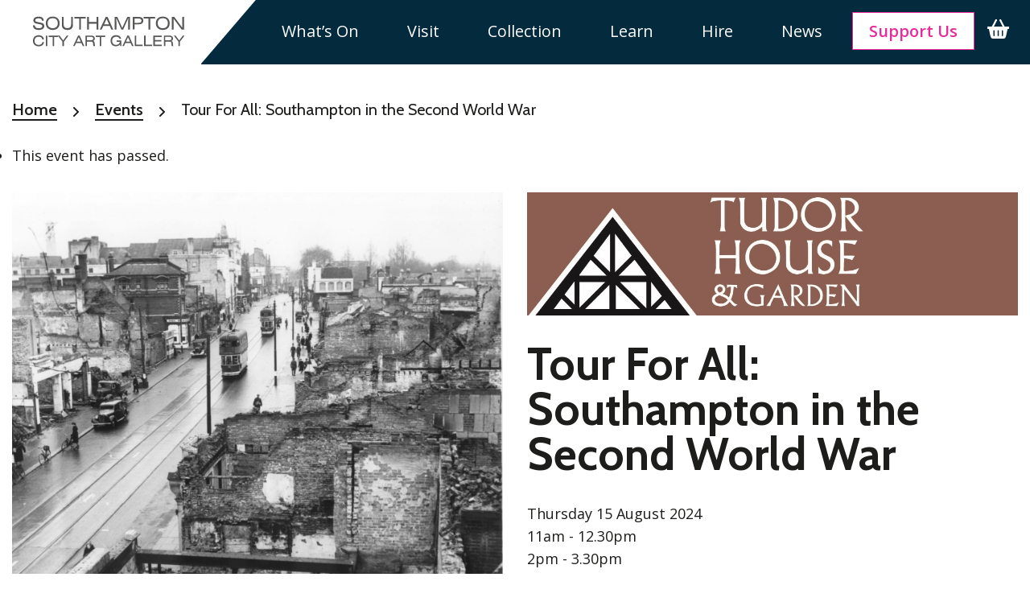

--- FILE ---
content_type: text/html; charset=UTF-8
request_url: https://southamptonmuseumsandgallery.co.uk/events/tour-southampton-second-world-war/?source=scag
body_size: 32359
content:
<!doctype html>

  <html class="no-js"  lang="en-GB">

	<head>
		
		<meta charset="utf-8">
		
		<!-- Force IE to use the latest rendering engine available -->
		<meta http-equiv="X-UA-Compatible" content="IE=edge">

		<!-- Mobile Meta -->
		<meta name="viewport" content="width=device-width, initial-scale=1.0">
		<meta class="foundation-mq">
		
		<!-- If Site Icon isn't set in customizer -->
					<!-- Icons & Favicons -->
										<link rel="icon" href="https://southamptonmuseumsandgallery.co.uk/wp-content/themes/ticketing/favicon-scag.ico">
						
			<link href="https://southamptonmuseumsandgallery.co.uk/wp-content/themes/ticketing/assets/images/apple-icon-touch.png" rel="apple-touch-icon" />	
	    
		<link rel="pingback" href="https://southamptonmuseumsandgallery.co.uk/xmlrpc.php">

		<!-- Google Tag Manager -->
		<script>(function(w,d,s,l,i){w[l]=w[l]||[];w[l].push({'gtm.start':
		new Date().getTime(),event:'gtm.js'});var f=d.getElementsByTagName(s)[0],
		j=d.createElement(s),dl=l!='dataLayer'?'&l='+l:'';j.async=true;j.src=
		'https://www.googletagmanager.com/gtm.js?id='+i+dl;f.parentNode.insertBefore(j,f);
		})(window,document,'script','dataLayer','GTM-KRT8TBP');</script>
		<!-- End Google Tag Manager -->

		<!-- Google Tag Manager -->
		<script>(function(w,d,s,l,i){w[l]=w[l]||[];w[l].push({'gtm.start':
		new Date().getTime(),event:'gtm.js'});var f=d.getElementsByTagName(s)[0],
		j=d.createElement(s),dl=l!='dataLayer'?'&l='+l:'';j.async=true;j.src=
		'https://www.googletagmanager.com/gtm.js?id='+i+dl;f.parentNode.insertBefore(j,f);
		})(window,document,'script','dataLayer','GTM-TXB2C24');</script>
		<!-- End Google Tag Manager -->
		
		<script async src="//ads.counciladvertising.net/code/audience/media/public"></script>
		<script src="https://ads.counciladvertising.net/tag/head/audience"></script>

		<link rel='stylesheet' id='tribe-events-views-v2-bootstrap-datepicker-styles-css' href='https://southamptonmuseumsandgallery.co.uk/wp-content/plugins/the-events-calendar/vendor/bootstrap-datepicker/css/bootstrap-datepicker.standalone.min.css?ver=6.15.11' type='text/css' media='all' />
<link rel='stylesheet' id='tec-variables-skeleton-css' href='https://southamptonmuseumsandgallery.co.uk/wp-content/plugins/the-events-calendar/common/build/css/variables-skeleton.css?ver=6.9.10' type='text/css' media='all' />
<link rel='stylesheet' id='tribe-common-skeleton-style-css' href='https://southamptonmuseumsandgallery.co.uk/wp-content/plugins/the-events-calendar/common/build/css/common-skeleton.css?ver=6.9.10' type='text/css' media='all' />
<link rel='stylesheet' id='tribe-tooltipster-css-css' href='https://southamptonmuseumsandgallery.co.uk/wp-content/plugins/the-events-calendar/common/vendor/tooltipster/tooltipster.bundle.min.css?ver=6.9.10' type='text/css' media='all' />
<link rel='stylesheet' id='tribe-events-views-v2-skeleton-css' href='https://southamptonmuseumsandgallery.co.uk/wp-content/plugins/the-events-calendar/build/css/views-skeleton.css?ver=6.15.11' type='text/css' media='all' />
<meta name='robots' content='index, follow, max-image-preview:large, max-snippet:-1, max-video-preview:-1' />
	<style>img:is([sizes="auto" i], [sizes^="auto," i]) { contain-intrinsic-size: 3000px 1500px }</style>
	<script id="cookieyes" type="text/javascript" src="https://cdn-cookieyes.com/client_data/97747d0ded3dac3f774ae635/script.js"></script>
<!-- Google Tag Manager for WordPress by gtm4wp.com -->
<script data-cfasync="false" data-pagespeed-no-defer>
	var gtm4wp_datalayer_name = "dataLayer";
	var dataLayer = dataLayer || [];
	const gtm4wp_use_sku_instead = false;
	const gtm4wp_currency = 'GBP';
	const gtm4wp_product_per_impression = 10;
	const gtm4wp_clear_ecommerce = false;
	const gtm4wp_datalayer_max_timeout = 2000;
</script>
<!-- End Google Tag Manager for WordPress by gtm4wp.com -->
	<!-- This site is optimized with the Yoast SEO plugin v26.0 - https://yoast.com/wordpress/plugins/seo/ -->
	<title>Tour For All: Southampton in the Second World War - Ticketing</title>
	<link rel="canonical" href="https://southamptonmuseumsandgallery.co.uk/events/tour-southampton-second-world-war/" />
	<meta property="og:locale" content="en_GB" />
	<meta property="og:type" content="article" />
	<meta property="og:title" content="Tour For All: Southampton in the Second World War - Ticketing" />
	<meta property="og:description" content="Tours For All are designed to be suitable for people of all ages &#8211; adults and children alike. Your guide will tailor the walk for those joining it. Wear good... Read more &raquo;" />
	<meta property="og:url" content="https://southamptonmuseumsandgallery.co.uk/events/tour-southampton-second-world-war/" />
	<meta property="og:site_name" content="Ticketing" />
	<meta property="article:modified_time" content="2024-05-15T08:48:33+00:00" />
	<meta property="og:image" content="https://southamptonmuseumsandgallery.co.uk/wp-content/uploads/sites/4/2022/08/High-Street-WW2.jpg" />
	<meta property="og:image:width" content="2402" />
	<meta property="og:image:height" content="1866" />
	<meta property="og:image:type" content="image/jpeg" />
	<meta name="twitter:card" content="summary_large_image" />
	<meta name="twitter:label1" content="Estimated reading time" />
	<meta name="twitter:data1" content="2 minutes" />
	<script type="application/ld+json" class="yoast-schema-graph">{"@context":"https://schema.org","@graph":[{"@type":"WebPage","@id":"https://southamptonmuseumsandgallery.co.uk/events/tour-southampton-second-world-war/","url":"https://southamptonmuseumsandgallery.co.uk/events/tour-southampton-second-world-war/","name":"Tour For All: Southampton in the Second World War - Ticketing","isPartOf":{"@id":"https://southamptonmuseumsandgallery.co.uk/#website"},"primaryImageOfPage":{"@id":"https://southamptonmuseumsandgallery.co.uk/events/tour-southampton-second-world-war/#primaryimage"},"image":{"@id":"https://southamptonmuseumsandgallery.co.uk/events/tour-southampton-second-world-war/#primaryimage"},"thumbnailUrl":"https://southamptonmuseumsandgallery.co.uk/wp-content/uploads/sites/4/2022/08/High-Street-WW2.jpg","datePublished":"2024-04-11T11:45:12+00:00","dateModified":"2024-05-15T08:48:33+00:00","breadcrumb":{"@id":"https://southamptonmuseumsandgallery.co.uk/events/tour-southampton-second-world-war/#breadcrumb"},"inLanguage":"en-GB","potentialAction":[{"@type":"ReadAction","target":["https://southamptonmuseumsandgallery.co.uk/events/tour-southampton-second-world-war/"]}]},{"@type":"ImageObject","inLanguage":"en-GB","@id":"https://southamptonmuseumsandgallery.co.uk/events/tour-southampton-second-world-war/#primaryimage","url":"https://southamptonmuseumsandgallery.co.uk/wp-content/uploads/sites/4/2022/08/High-Street-WW2.jpg","contentUrl":"https://southamptonmuseumsandgallery.co.uk/wp-content/uploads/sites/4/2022/08/High-Street-WW2.jpg","width":2402,"height":1866,"caption":"High street WW2"},{"@type":"BreadcrumbList","@id":"https://southamptonmuseumsandgallery.co.uk/events/tour-southampton-second-world-war/#breadcrumb","itemListElement":[{"@type":"ListItem","position":1,"name":"Home","item":"https://southamptonmuseumsandgallery.co.uk/"},{"@type":"ListItem","position":2,"name":"Events","item":"https://southamptonmuseumsandgallery.co.uk/whats-on/"},{"@type":"ListItem","position":3,"name":"Tour For All: Southampton in the Second World War"}]},{"@type":"WebSite","@id":"https://southamptonmuseumsandgallery.co.uk/#website","url":"https://southamptonmuseumsandgallery.co.uk/","name":"Ticketing","description":"","potentialAction":[{"@type":"SearchAction","target":{"@type":"EntryPoint","urlTemplate":"https://southamptonmuseumsandgallery.co.uk/?s={search_term_string}"},"query-input":{"@type":"PropertyValueSpecification","valueRequired":true,"valueName":"search_term_string"}}],"inLanguage":"en-GB"},{"@type":"Event","name":"Tour For All: Southampton in the Second World War","description":"Tours For All are designed to be suitable for people of all ages &#8211; adults and children alike. Your guide will tailor the walk for those joining it. Wear good<a class=\"excerpt-read-more\" href=\"https://southamptonmuseumsandgallery.co.uk/events/tour-southampton-second-world-war/\" title=\"ReadTour For All: Southampton in the Second World War\">... Read more &raquo;</a>","image":{"@id":"https://southamptonmuseumsandgallery.co.uk/events/tour-southampton-second-world-war/#primaryimage"},"url":"https://southamptonmuseumsandgallery.co.uk/events/tour-southampton-second-world-war/","offers":[{"@type":"Offer","url":"https://southamptonmuseumsandgallery.co.uk/events/tour-southampton-second-world-war/","price":7,"availability":"LimitedAvailability","priceCurrency":"GBP","validFrom":"2024-04-11T00:00:00+00:00","validThrough":"2024-08-15T00:00:00+00:00"},{"@type":"Offer","url":"https://southamptonmuseumsandgallery.co.uk/events/tour-southampton-second-world-war/","price":24,"availability":"LimitedAvailability","priceCurrency":"GBP","validFrom":"2024-04-11T00:00:00+00:00","validThrough":"2024-08-15T00:00:00+00:00"},{"@type":"Offer","url":"https://southamptonmuseumsandgallery.co.uk/events/tour-southampton-second-world-war/","price":7,"availability":"InStock","priceCurrency":"GBP","validFrom":"2024-04-11T00:00:00+00:00","validThrough":"2024-08-15T00:00:00+00:00"},{"@type":"Offer","url":"https://southamptonmuseumsandgallery.co.uk/events/tour-southampton-second-world-war/","price":24,"availability":"LimitedAvailability","priceCurrency":"GBP","validFrom":"2024-04-11T00:00:00+00:00","validThrough":"2024-08-15T00:00:00+00:00"}],"eventAttendanceMode":"https://schema.org/OfflineEventAttendanceMode","eventStatus":"https://schema.org/EventScheduled","startDate":"2024-08-15T11:00:00+01:00","endDate":"2024-08-15T15:30:00+01:00","location":{"@type":"Place","name":"Tudor House &amp; Garden","description":"","image":"https://southamptonmuseumsandgallery.co.uk/wp-content/uploads/sites/4/2023/03/TH-Front-External.jpg","url":"","address":{"@type":"PostalAddress","streetAddress":"Bugle Street","addressLocality":"Southampton","addressRegion":"Hampshire","postalCode":"SO14 2AD","addressCountry":"United Kingdom"},"telephone":"023 8083 4242","sameAs":"https://tudorhouseandgarden.com/"},"organizer":{"@type":"Person","name":"Southampton Cultural Services","description":"","url":"","telephone":"02380834536","email":""},"@id":"https://southamptonmuseumsandgallery.co.uk/events/tour-southampton-second-world-war/#event","mainEntityOfPage":{"@id":"https://southamptonmuseumsandgallery.co.uk/events/tour-southampton-second-world-war/"}}]}</script>
	<!-- / Yoast SEO plugin. -->


<link rel="alternate" type="application/rss+xml" title="Ticketing &raquo; Feed" href="https://southamptonmuseumsandgallery.co.uk/feed/" />
<link rel="alternate" type="application/rss+xml" title="Ticketing &raquo; Comments Feed" href="https://southamptonmuseumsandgallery.co.uk/comments/feed/" />
<link rel="alternate" type="text/calendar" title="Ticketing &raquo; iCal Feed" href="https://southamptonmuseumsandgallery.co.uk/events/?ical=1" />
<script type="text/javascript">
/* <![CDATA[ */
window._wpemojiSettings = {"baseUrl":"https:\/\/s.w.org\/images\/core\/emoji\/16.0.1\/72x72\/","ext":".png","svgUrl":"https:\/\/s.w.org\/images\/core\/emoji\/16.0.1\/svg\/","svgExt":".svg","source":{"concatemoji":"https:\/\/southamptonmuseumsandgallery.co.uk\/wp-includes\/js\/wp-emoji-release.min.js?ver=6.8.3"}};
/*! This file is auto-generated */
!function(s,n){var o,i,e;function c(e){try{var t={supportTests:e,timestamp:(new Date).valueOf()};sessionStorage.setItem(o,JSON.stringify(t))}catch(e){}}function p(e,t,n){e.clearRect(0,0,e.canvas.width,e.canvas.height),e.fillText(t,0,0);var t=new Uint32Array(e.getImageData(0,0,e.canvas.width,e.canvas.height).data),a=(e.clearRect(0,0,e.canvas.width,e.canvas.height),e.fillText(n,0,0),new Uint32Array(e.getImageData(0,0,e.canvas.width,e.canvas.height).data));return t.every(function(e,t){return e===a[t]})}function u(e,t){e.clearRect(0,0,e.canvas.width,e.canvas.height),e.fillText(t,0,0);for(var n=e.getImageData(16,16,1,1),a=0;a<n.data.length;a++)if(0!==n.data[a])return!1;return!0}function f(e,t,n,a){switch(t){case"flag":return n(e,"\ud83c\udff3\ufe0f\u200d\u26a7\ufe0f","\ud83c\udff3\ufe0f\u200b\u26a7\ufe0f")?!1:!n(e,"\ud83c\udde8\ud83c\uddf6","\ud83c\udde8\u200b\ud83c\uddf6")&&!n(e,"\ud83c\udff4\udb40\udc67\udb40\udc62\udb40\udc65\udb40\udc6e\udb40\udc67\udb40\udc7f","\ud83c\udff4\u200b\udb40\udc67\u200b\udb40\udc62\u200b\udb40\udc65\u200b\udb40\udc6e\u200b\udb40\udc67\u200b\udb40\udc7f");case"emoji":return!a(e,"\ud83e\udedf")}return!1}function g(e,t,n,a){var r="undefined"!=typeof WorkerGlobalScope&&self instanceof WorkerGlobalScope?new OffscreenCanvas(300,150):s.createElement("canvas"),o=r.getContext("2d",{willReadFrequently:!0}),i=(o.textBaseline="top",o.font="600 32px Arial",{});return e.forEach(function(e){i[e]=t(o,e,n,a)}),i}function t(e){var t=s.createElement("script");t.src=e,t.defer=!0,s.head.appendChild(t)}"undefined"!=typeof Promise&&(o="wpEmojiSettingsSupports",i=["flag","emoji"],n.supports={everything:!0,everythingExceptFlag:!0},e=new Promise(function(e){s.addEventListener("DOMContentLoaded",e,{once:!0})}),new Promise(function(t){var n=function(){try{var e=JSON.parse(sessionStorage.getItem(o));if("object"==typeof e&&"number"==typeof e.timestamp&&(new Date).valueOf()<e.timestamp+604800&&"object"==typeof e.supportTests)return e.supportTests}catch(e){}return null}();if(!n){if("undefined"!=typeof Worker&&"undefined"!=typeof OffscreenCanvas&&"undefined"!=typeof URL&&URL.createObjectURL&&"undefined"!=typeof Blob)try{var e="postMessage("+g.toString()+"("+[JSON.stringify(i),f.toString(),p.toString(),u.toString()].join(",")+"));",a=new Blob([e],{type:"text/javascript"}),r=new Worker(URL.createObjectURL(a),{name:"wpTestEmojiSupports"});return void(r.onmessage=function(e){c(n=e.data),r.terminate(),t(n)})}catch(e){}c(n=g(i,f,p,u))}t(n)}).then(function(e){for(var t in e)n.supports[t]=e[t],n.supports.everything=n.supports.everything&&n.supports[t],"flag"!==t&&(n.supports.everythingExceptFlag=n.supports.everythingExceptFlag&&n.supports[t]);n.supports.everythingExceptFlag=n.supports.everythingExceptFlag&&!n.supports.flag,n.DOMReady=!1,n.readyCallback=function(){n.DOMReady=!0}}).then(function(){return e}).then(function(){var e;n.supports.everything||(n.readyCallback(),(e=n.source||{}).concatemoji?t(e.concatemoji):e.wpemoji&&e.twemoji&&(t(e.twemoji),t(e.wpemoji)))}))}((window,document),window._wpemojiSettings);
/* ]]> */
</script>
<link rel='stylesheet' id='tec-variables-full-css' href='https://southamptonmuseumsandgallery.co.uk/wp-content/plugins/the-events-calendar/common/build/css/variables-full.css?ver=6.9.10-b-modified-1762312495' type='text/css' media='all' />
<link rel='stylesheet' id='dashicons-css' href='https://southamptonmuseumsandgallery.co.uk/wp-includes/css/dashicons.min.css?ver=6.8.3' type='text/css' media='all' />
<link rel='stylesheet' id='event-tickets-plus-tickets-css-css' href='https://southamptonmuseumsandgallery.co.uk/wp-content/plugins/event-tickets-plus/build/css/tickets.css?ver=6.8.3-b-modified-1759243637' type='text/css' media='all' />
<link rel='stylesheet' id='event-tickets-tickets-css-css' href='https://southamptonmuseumsandgallery.co.uk/wp-content/plugins/event-tickets/build/css/tickets.css?ver=5.26.5-b-modified-1759243438' type='text/css' media='all' />
<link rel='stylesheet' id='event-tickets-tickets-rsvp-css-css' href='https://southamptonmuseumsandgallery.co.uk/wp-content/plugins/event-tickets/build/css/rsvp-v1.css?ver=5.26.5-b-modified-1759243438' type='text/css' media='all' />
<link rel='stylesheet' id='tribe-events-v2-single-skeleton-css' href='https://southamptonmuseumsandgallery.co.uk/wp-content/plugins/the-events-calendar/build/css/tribe-events-single-skeleton.css?ver=6.15.11-b-modified-1762312495' type='text/css' media='all' />
<style id='wp-emoji-styles-inline-css' type='text/css'>

	img.wp-smiley, img.emoji {
		display: inline !important;
		border: none !important;
		box-shadow: none !important;
		height: 1em !important;
		width: 1em !important;
		margin: 0 0.07em !important;
		vertical-align: -0.1em !important;
		background: none !important;
		padding: 0 !important;
	}
</style>
<link rel='stylesheet' id='wp-block-library-css' href='https://southamptonmuseumsandgallery.co.uk/wp-includes/css/dist/block-library/style.min.css?ver=6.8.3' type='text/css' media='all' />
<style id='classic-theme-styles-inline-css' type='text/css'>
/*! This file is auto-generated */
.wp-block-button__link{color:#fff;background-color:#32373c;border-radius:9999px;box-shadow:none;text-decoration:none;padding:calc(.667em + 2px) calc(1.333em + 2px);font-size:1.125em}.wp-block-file__button{background:#32373c;color:#fff;text-decoration:none}
</style>
<style id='safe-svg-svg-icon-style-inline-css' type='text/css'>
.safe-svg-cover{text-align:center}.safe-svg-cover .safe-svg-inside{display:inline-block;max-width:100%}.safe-svg-cover svg{fill:currentColor;height:100%;max-height:100%;max-width:100%;width:100%}

</style>
<link rel='stylesheet' id='featherlight-css-css' href='https://southamptonmuseumsandgallery.co.uk/wp-content/themes/ticketing/assets/styles/featherlight.css?ver=6.8.3-b-modified-1680632834' type='text/css' media='all' />
<style id='global-styles-inline-css' type='text/css'>
:root{--wp--preset--aspect-ratio--square: 1;--wp--preset--aspect-ratio--4-3: 4/3;--wp--preset--aspect-ratio--3-4: 3/4;--wp--preset--aspect-ratio--3-2: 3/2;--wp--preset--aspect-ratio--2-3: 2/3;--wp--preset--aspect-ratio--16-9: 16/9;--wp--preset--aspect-ratio--9-16: 9/16;--wp--preset--color--black: #000000;--wp--preset--color--cyan-bluish-gray: #abb8c3;--wp--preset--color--white: #ffffff;--wp--preset--color--pale-pink: #f78da7;--wp--preset--color--vivid-red: #cf2e2e;--wp--preset--color--luminous-vivid-orange: #ff6900;--wp--preset--color--luminous-vivid-amber: #fcb900;--wp--preset--color--light-green-cyan: #7bdcb5;--wp--preset--color--vivid-green-cyan: #00d084;--wp--preset--color--pale-cyan-blue: #8ed1fc;--wp--preset--color--vivid-cyan-blue: #0693e3;--wp--preset--color--vivid-purple: #9b51e0;--wp--preset--gradient--vivid-cyan-blue-to-vivid-purple: linear-gradient(135deg,rgba(6,147,227,1) 0%,rgb(155,81,224) 100%);--wp--preset--gradient--light-green-cyan-to-vivid-green-cyan: linear-gradient(135deg,rgb(122,220,180) 0%,rgb(0,208,130) 100%);--wp--preset--gradient--luminous-vivid-amber-to-luminous-vivid-orange: linear-gradient(135deg,rgba(252,185,0,1) 0%,rgba(255,105,0,1) 100%);--wp--preset--gradient--luminous-vivid-orange-to-vivid-red: linear-gradient(135deg,rgba(255,105,0,1) 0%,rgb(207,46,46) 100%);--wp--preset--gradient--very-light-gray-to-cyan-bluish-gray: linear-gradient(135deg,rgb(238,238,238) 0%,rgb(169,184,195) 100%);--wp--preset--gradient--cool-to-warm-spectrum: linear-gradient(135deg,rgb(74,234,220) 0%,rgb(151,120,209) 20%,rgb(207,42,186) 40%,rgb(238,44,130) 60%,rgb(251,105,98) 80%,rgb(254,248,76) 100%);--wp--preset--gradient--blush-light-purple: linear-gradient(135deg,rgb(255,206,236) 0%,rgb(152,150,240) 100%);--wp--preset--gradient--blush-bordeaux: linear-gradient(135deg,rgb(254,205,165) 0%,rgb(254,45,45) 50%,rgb(107,0,62) 100%);--wp--preset--gradient--luminous-dusk: linear-gradient(135deg,rgb(255,203,112) 0%,rgb(199,81,192) 50%,rgb(65,88,208) 100%);--wp--preset--gradient--pale-ocean: linear-gradient(135deg,rgb(255,245,203) 0%,rgb(182,227,212) 50%,rgb(51,167,181) 100%);--wp--preset--gradient--electric-grass: linear-gradient(135deg,rgb(202,248,128) 0%,rgb(113,206,126) 100%);--wp--preset--gradient--midnight: linear-gradient(135deg,rgb(2,3,129) 0%,rgb(40,116,252) 100%);--wp--preset--font-size--small: 13px;--wp--preset--font-size--medium: 20px;--wp--preset--font-size--large: 36px;--wp--preset--font-size--x-large: 42px;--wp--preset--spacing--20: 0.44rem;--wp--preset--spacing--30: 0.67rem;--wp--preset--spacing--40: 1rem;--wp--preset--spacing--50: 1.5rem;--wp--preset--spacing--60: 2.25rem;--wp--preset--spacing--70: 3.38rem;--wp--preset--spacing--80: 5.06rem;--wp--preset--shadow--natural: 6px 6px 9px rgba(0, 0, 0, 0.2);--wp--preset--shadow--deep: 12px 12px 50px rgba(0, 0, 0, 0.4);--wp--preset--shadow--sharp: 6px 6px 0px rgba(0, 0, 0, 0.2);--wp--preset--shadow--outlined: 6px 6px 0px -3px rgba(255, 255, 255, 1), 6px 6px rgba(0, 0, 0, 1);--wp--preset--shadow--crisp: 6px 6px 0px rgba(0, 0, 0, 1);}:where(.is-layout-flex){gap: 0.5em;}:where(.is-layout-grid){gap: 0.5em;}body .is-layout-flex{display: flex;}.is-layout-flex{flex-wrap: wrap;align-items: center;}.is-layout-flex > :is(*, div){margin: 0;}body .is-layout-grid{display: grid;}.is-layout-grid > :is(*, div){margin: 0;}:where(.wp-block-columns.is-layout-flex){gap: 2em;}:where(.wp-block-columns.is-layout-grid){gap: 2em;}:where(.wp-block-post-template.is-layout-flex){gap: 1.25em;}:where(.wp-block-post-template.is-layout-grid){gap: 1.25em;}.has-black-color{color: var(--wp--preset--color--black) !important;}.has-cyan-bluish-gray-color{color: var(--wp--preset--color--cyan-bluish-gray) !important;}.has-white-color{color: var(--wp--preset--color--white) !important;}.has-pale-pink-color{color: var(--wp--preset--color--pale-pink) !important;}.has-vivid-red-color{color: var(--wp--preset--color--vivid-red) !important;}.has-luminous-vivid-orange-color{color: var(--wp--preset--color--luminous-vivid-orange) !important;}.has-luminous-vivid-amber-color{color: var(--wp--preset--color--luminous-vivid-amber) !important;}.has-light-green-cyan-color{color: var(--wp--preset--color--light-green-cyan) !important;}.has-vivid-green-cyan-color{color: var(--wp--preset--color--vivid-green-cyan) !important;}.has-pale-cyan-blue-color{color: var(--wp--preset--color--pale-cyan-blue) !important;}.has-vivid-cyan-blue-color{color: var(--wp--preset--color--vivid-cyan-blue) !important;}.has-vivid-purple-color{color: var(--wp--preset--color--vivid-purple) !important;}.has-black-background-color{background-color: var(--wp--preset--color--black) !important;}.has-cyan-bluish-gray-background-color{background-color: var(--wp--preset--color--cyan-bluish-gray) !important;}.has-white-background-color{background-color: var(--wp--preset--color--white) !important;}.has-pale-pink-background-color{background-color: var(--wp--preset--color--pale-pink) !important;}.has-vivid-red-background-color{background-color: var(--wp--preset--color--vivid-red) !important;}.has-luminous-vivid-orange-background-color{background-color: var(--wp--preset--color--luminous-vivid-orange) !important;}.has-luminous-vivid-amber-background-color{background-color: var(--wp--preset--color--luminous-vivid-amber) !important;}.has-light-green-cyan-background-color{background-color: var(--wp--preset--color--light-green-cyan) !important;}.has-vivid-green-cyan-background-color{background-color: var(--wp--preset--color--vivid-green-cyan) !important;}.has-pale-cyan-blue-background-color{background-color: var(--wp--preset--color--pale-cyan-blue) !important;}.has-vivid-cyan-blue-background-color{background-color: var(--wp--preset--color--vivid-cyan-blue) !important;}.has-vivid-purple-background-color{background-color: var(--wp--preset--color--vivid-purple) !important;}.has-black-border-color{border-color: var(--wp--preset--color--black) !important;}.has-cyan-bluish-gray-border-color{border-color: var(--wp--preset--color--cyan-bluish-gray) !important;}.has-white-border-color{border-color: var(--wp--preset--color--white) !important;}.has-pale-pink-border-color{border-color: var(--wp--preset--color--pale-pink) !important;}.has-vivid-red-border-color{border-color: var(--wp--preset--color--vivid-red) !important;}.has-luminous-vivid-orange-border-color{border-color: var(--wp--preset--color--luminous-vivid-orange) !important;}.has-luminous-vivid-amber-border-color{border-color: var(--wp--preset--color--luminous-vivid-amber) !important;}.has-light-green-cyan-border-color{border-color: var(--wp--preset--color--light-green-cyan) !important;}.has-vivid-green-cyan-border-color{border-color: var(--wp--preset--color--vivid-green-cyan) !important;}.has-pale-cyan-blue-border-color{border-color: var(--wp--preset--color--pale-cyan-blue) !important;}.has-vivid-cyan-blue-border-color{border-color: var(--wp--preset--color--vivid-cyan-blue) !important;}.has-vivid-purple-border-color{border-color: var(--wp--preset--color--vivid-purple) !important;}.has-vivid-cyan-blue-to-vivid-purple-gradient-background{background: var(--wp--preset--gradient--vivid-cyan-blue-to-vivid-purple) !important;}.has-light-green-cyan-to-vivid-green-cyan-gradient-background{background: var(--wp--preset--gradient--light-green-cyan-to-vivid-green-cyan) !important;}.has-luminous-vivid-amber-to-luminous-vivid-orange-gradient-background{background: var(--wp--preset--gradient--luminous-vivid-amber-to-luminous-vivid-orange) !important;}.has-luminous-vivid-orange-to-vivid-red-gradient-background{background: var(--wp--preset--gradient--luminous-vivid-orange-to-vivid-red) !important;}.has-very-light-gray-to-cyan-bluish-gray-gradient-background{background: var(--wp--preset--gradient--very-light-gray-to-cyan-bluish-gray) !important;}.has-cool-to-warm-spectrum-gradient-background{background: var(--wp--preset--gradient--cool-to-warm-spectrum) !important;}.has-blush-light-purple-gradient-background{background: var(--wp--preset--gradient--blush-light-purple) !important;}.has-blush-bordeaux-gradient-background{background: var(--wp--preset--gradient--blush-bordeaux) !important;}.has-luminous-dusk-gradient-background{background: var(--wp--preset--gradient--luminous-dusk) !important;}.has-pale-ocean-gradient-background{background: var(--wp--preset--gradient--pale-ocean) !important;}.has-electric-grass-gradient-background{background: var(--wp--preset--gradient--electric-grass) !important;}.has-midnight-gradient-background{background: var(--wp--preset--gradient--midnight) !important;}.has-small-font-size{font-size: var(--wp--preset--font-size--small) !important;}.has-medium-font-size{font-size: var(--wp--preset--font-size--medium) !important;}.has-large-font-size{font-size: var(--wp--preset--font-size--large) !important;}.has-x-large-font-size{font-size: var(--wp--preset--font-size--x-large) !important;}
:where(.wp-block-post-template.is-layout-flex){gap: 1.25em;}:where(.wp-block-post-template.is-layout-grid){gap: 1.25em;}
:where(.wp-block-columns.is-layout-flex){gap: 2em;}:where(.wp-block-columns.is-layout-grid){gap: 2em;}
:root :where(.wp-block-pullquote){font-size: 1.5em;line-height: 1.6;}
</style>
<link rel='stylesheet' id='woo-donations-front-style-css' href='https://southamptonmuseumsandgallery.co.uk/wp-content/plugins/woo-donations/assets/css/wdgk-front-style.css?ver=4.4.3-b-modified-1730194718' type='text/css' media='all' />
<link rel='stylesheet' id='woocommerce-smallscreen-css' href='https://southamptonmuseumsandgallery.co.uk/wp-content/plugins/woocommerce/assets/css/woocommerce-smallscreen.css?ver=10.2.2-b-modified-1759243838' type='text/css' media='only screen and (max-width: 720px)' />
<style id='woocommerce-inline-inline-css' type='text/css'>
.woocommerce form .form-row .required { visibility: visible; }
</style>
<link rel='stylesheet' id='wp-review-slider-pro-public_combine-css' href='https://southamptonmuseumsandgallery.co.uk/wp-content/plugins/wp-google-places-review-slider/public/css/wprev-public_combine.css?ver=17.3-b-modified-1759243368' type='text/css' media='all' />
<link rel='stylesheet' id='brands-styles-css' href='https://southamptonmuseumsandgallery.co.uk/wp-content/plugins/woocommerce/assets/css/brands.css?ver=10.2.2-b-modified-1759243838' type='text/css' media='all' />
<link rel='stylesheet' id='wpdreams-asl-basic-css' href='https://southamptonmuseumsandgallery.co.uk/wp-content/plugins/ajax-search-lite/css/style.basic.css?ver=4.13.4-b-modified-1761212219' type='text/css' media='all' />
<style id='wpdreams-asl-basic-inline-css' type='text/css'>

					div[id*='ajaxsearchlitesettings'].searchsettings .asl_option_inner label {
						font-size: 0px !important;
						color: rgba(0, 0, 0, 0);
					}
					div[id*='ajaxsearchlitesettings'].searchsettings .asl_option_inner label:after {
						font-size: 11px !important;
						position: absolute;
						top: 0;
						left: 0;
						z-index: 1;
					}
					.asl_w_container {
						width: 100%;
						margin: 0px 0px 0px 0px;
						min-width: 200px;
					}
					div[id*='ajaxsearchlite'].asl_m {
						width: 100%;
					}
					div[id*='ajaxsearchliteres'].wpdreams_asl_results div.resdrg span.highlighted {
						font-weight: bold;
						color: rgba(217, 49, 43, 1);
						background-color: rgba(238, 238, 238, 1);
					}
					div[id*='ajaxsearchliteres'].wpdreams_asl_results .results img.asl_image {
						width: 70px;
						height: 70px;
						object-fit: cover;
					}
					div[id*='ajaxsearchlite'].asl_r .results {
						max-height: none;
					}
					div[id*='ajaxsearchlite'].asl_r {
						position: absolute;
					}
				
						.asl_m, .asl_m .probox {
							background-color: rgba(255, 255, 255, 0) !important;
							background-image: none !important;
							-webkit-background-image: none !important;
							-ms-background-image: none !important;
						}
					
						div.asl_r.asl_w.vertical .results .item::after {
							display: block;
							position: absolute;
							bottom: 0;
							content: '';
							height: 1px;
							width: 100%;
							background: #D8D8D8;
						}
						div.asl_r.asl_w.vertical .results .item.asl_last_item::after {
							display: none;
						}
					
</style>
<link rel='stylesheet' id='wpdreams-asl-instance-css' href='https://southamptonmuseumsandgallery.co.uk/wp-content/plugins/ajax-search-lite/css/style-underline.css?ver=4.13.4-b-modified-1761212219' type='text/css' media='all' />
<link rel='stylesheet' id='event-tickets-rsvp-css' href='https://southamptonmuseumsandgallery.co.uk/wp-content/plugins/event-tickets/build/css/rsvp.css?ver=5.26.5-b-modified-1759243438' type='text/css' media='all' />
<link rel='stylesheet' id='TribeEventsWooTickets-css' href='https://southamptonmuseumsandgallery.co.uk/wp-content/plugins/event-tickets-plus/src/resources/css/wootickets.min.css?ver=4.5.0.1-b-modified-1743434935' type='text/css' media='all' />
<link rel='stylesheet' id='site-css-css' href='https://southamptonmuseumsandgallery.co.uk/wp-content/themes/ticketing/assets/styles/style.css?ver=6.8.3-b-modified-1680632834' type='text/css' media='all' />
<link rel='stylesheet' id='extra-css-css' href='https://southamptonmuseumsandgallery.co.uk/wp-content/themes/ticketing/assets/styles/extra.css?ver=6.8.3-b-modified-1750245045' type='text/css' media='all' />
<link rel='stylesheet' id='slick-css-css' href='https://southamptonmuseumsandgallery.co.uk/wp-content/themes/ticketing/assets/styles/slick.css?ver=6.8.3-b-modified-1680632834' type='text/css' media='all' />
<script type="text/javascript" src="https://southamptonmuseumsandgallery.co.uk/wp-includes/js/jquery/jquery.min.js?ver=3.7.1" id="jquery-core-js"></script>
<script type="text/javascript" src="https://southamptonmuseumsandgallery.co.uk/wp-includes/js/jquery/jquery-migrate.min.js?ver=3.4.1" id="jquery-migrate-js"></script>
<script type="text/javascript" src="https://southamptonmuseumsandgallery.co.uk/wp-content/plugins/the-events-calendar/common/build/js/tribe-common.js?ver=9c44e11f3503a33e9540-b-modified-1762312495" id="tribe-common-js"></script>
<script type="text/javascript" src="https://southamptonmuseumsandgallery.co.uk/wp-content/plugins/the-events-calendar/build/js/views/breakpoints.js?ver=4208de2df2852e0b91ec-b-modified-1762312495" id="tribe-events-views-v2-breakpoints-js"></script>
<script type="text/javascript" src="https://southamptonmuseumsandgallery.co.uk/wp-content/plugins/woocommerce/assets/js/jquery-blockui/jquery.blockUI.min.js?ver=2.7.0-wc.10.2.2-b-modified-1759243838" id="jquery-blockui-js" defer="defer" data-wp-strategy="defer"></script>
<script type="text/javascript" id="wc-add-to-cart-js-extra">
/* <![CDATA[ */
var wc_add_to_cart_params = {"ajax_url":"\/wp-admin\/admin-ajax.php","wc_ajax_url":"\/?wc-ajax=%%endpoint%%","i18n_view_cart":"View basket","cart_url":"https:\/\/southamptonmuseumsandgallery.co.uk\/whats-on\/basket\/","is_cart":"","cart_redirect_after_add":"no"};
/* ]]> */
</script>
<script type="text/javascript" src="https://southamptonmuseumsandgallery.co.uk/wp-content/plugins/woocommerce/assets/js/frontend/add-to-cart.min.js?ver=10.2.2-b-modified-1759243838" id="wc-add-to-cart-js" defer="defer" data-wp-strategy="defer"></script>
<script type="text/javascript" src="https://southamptonmuseumsandgallery.co.uk/wp-content/plugins/woocommerce/assets/js/js-cookie/js.cookie.min.js?ver=2.1.4-wc.10.2.2-b-modified-1759243838" id="js-cookie-js" defer="defer" data-wp-strategy="defer"></script>
<script type="text/javascript" id="woocommerce-js-extra">
/* <![CDATA[ */
var woocommerce_params = {"ajax_url":"\/wp-admin\/admin-ajax.php","wc_ajax_url":"\/?wc-ajax=%%endpoint%%","i18n_password_show":"Show password","i18n_password_hide":"Hide password"};
/* ]]> */
</script>
<script type="text/javascript" src="https://southamptonmuseumsandgallery.co.uk/wp-content/plugins/woocommerce/assets/js/frontend/woocommerce.min.js?ver=10.2.2-b-modified-1759243838" id="woocommerce-js" defer="defer" data-wp-strategy="defer"></script>
<script type="text/javascript" id="ajax-script-js-extra">
/* <![CDATA[ */
var atelier_ajax_object = {"ajax_url":"https:\/\/southamptonmuseumsandgallery.co.uk\/wp-admin\/admin-ajax.php"};
/* ]]> */
</script>
<script type="text/javascript" src="https://southamptonmuseumsandgallery.co.uk/wp-content/themes/ticketing/assets/scripts/ajax-scripts.js?ver=6.8.3-b-modified-1748595958" id="ajax-script-js"></script>
<link rel="https://api.w.org/" href="https://southamptonmuseumsandgallery.co.uk/wp-json/" /><link rel="alternate" title="JSON" type="application/json" href="https://southamptonmuseumsandgallery.co.uk/wp-json/wp/v2/tribe_events/20294" /><link rel='shortlink' href='https://southamptonmuseumsandgallery.co.uk/?p=20294' />
<link rel="alternate" title="oEmbed (JSON)" type="application/json+oembed" href="https://southamptonmuseumsandgallery.co.uk/wp-json/oembed/1.0/embed?url=https%3A%2F%2Fsouthamptonmuseumsandgallery.co.uk%2Fevents%2Ftour-southampton-second-world-war%2F" />
<link rel="alternate" title="oEmbed (XML)" type="text/xml+oembed" href="https://southamptonmuseumsandgallery.co.uk/wp-json/oembed/1.0/embed?url=https%3A%2F%2Fsouthamptonmuseumsandgallery.co.uk%2Fevents%2Ftour-southampton-second-world-war%2F&#038;format=xml" />
            <style>
                .wdgk_donation_content a.button.wdgk_add_donation { background-color: #129bdb !important; } .wdgk_donation_content a.button.wdgk_add_donation { color: #FFFFFF !important; }            </style>
<meta name="et-api-version" content="v1"><meta name="et-api-origin" content="https://southamptonmuseumsandgallery.co.uk"><link rel="https://theeventscalendar.com/" href="https://southamptonmuseumsandgallery.co.uk/wp-json/tribe/tickets/v1/" /><meta name="tec-api-version" content="v1"><meta name="tec-api-origin" content="https://southamptonmuseumsandgallery.co.uk"><link rel="alternate" href="https://southamptonmuseumsandgallery.co.uk/wp-json/tribe/events/v1/events/20294" />
<!-- Google Tag Manager for WordPress by gtm4wp.com -->
<!-- GTM Container placement set to off -->
<script data-cfasync="false" data-pagespeed-no-defer>
	var dataLayer_content = {"pagePostType":"tribe_events","pagePostType2":"single-tribe_events","pagePostAuthor":"claire"};
	dataLayer.push( dataLayer_content );
</script>
<script data-cfasync="false" data-pagespeed-no-defer>
	console.warn && console.warn("[GTM4WP] Google Tag Manager container code placement set to OFF !!!");
	console.warn && console.warn("[GTM4WP] Data layer codes are active but GTM container must be loaded using custom coding !!!");
</script>
<!-- End Google Tag Manager for WordPress by gtm4wp.com -->	<noscript><style>.woocommerce-product-gallery{ opacity: 1 !important; }</style></noscript>
					<link rel="preconnect" href="https://fonts.gstatic.com" crossorigin />
				<link rel="preload" as="style" href="//fonts.googleapis.com/css?family=Open+Sans&display=swap" />
								<link rel="stylesheet" href="//fonts.googleapis.com/css?family=Open+Sans&display=swap" media="all" />
				
	</head>
			
	<body class="wp-singular tribe_events-template-default single single-tribe_events postid-20294 wp-theme-ticketing theme-ticketing locale-en-gb woocommerce-no-js tribe-no-js page-template-scc-ticketing tec-no-tickets-on-recurring tec-no-rsvp-on-recurring tribe-filter-live events-single tribe-events-style-skeleton tribe-theme-ticketing">
	
		<!-- Google Tag Manager (noscript) -->
		<noscript><iframe src="https://www.googletagmanager.com/ns.html?id=GTM-KRT8TBP"
		height="0" width="0" style="display:none;visibility:hidden"></iframe></noscript>
		<!-- End Google Tag Manager (noscript) -->

		<!-- Google Tag Manager (noscript) -->
		<noscript><iframe src="https://www.googletagmanager.com/ns.html?id=GTM-TXB2C24"
		height="0" width="0" style="display:none;visibility:hidden"></iframe></noscript>
		<!-- End Google Tag Manager (noscript) -->


						
					<style>
	/*! CSS Used from: https://southamptoncityartgallery.com/wp-content/themes/atelier-base-theme-2017/style.css */
	header.top_page{z-index:999;height:80px;background-color:#032b3d;margin-bottom: 40px;}
	button{font-family:Open Sans,Helvetica,Arial,sans-serif;color:#7a7a7a;text-align:left;}
	nav.nav_container{padding:0;margin:3px 64px 0 0;position:relative;z-index:800;float:right;}
	nav.nav_container ul.menu{list-style:none;padding:0;margin:0;display: block;}
	nav.nav_container ul.menu>li{display:inline-block;list-style:none;position:relative;padding:0 16px;}
	nav.nav_container ul.menu>li>a{display:block;font-size:1.1em;padding-top:21px;padding-bottom:26px;border-top:5px solid #032b3d;color:#fff;background:transparent;text-decoration:none;cursor:pointer;transition:all .2s ease-out;}
	@media only screen and (min-width:1079px) and (max-width:1200px){
	nav.nav_container{margin:0 64px 0 0;}
	nav.nav_container ul.menu>li{padding:0 15px;}
	nav.nav_container ul.menu>li>a{font-size:1em;padding-top:24px;}
	}
	nav.nav_container ul.menu>li:hover>a,nav.nav_container ul.menu>li>a:hover{text-decoration:none;color:#e92a9a;border-top:5px solid #e92a9a;}
	nav.nav_container ul.menu li ul.sub-menu{background:#fff;padding:10px 0 0;margin:0;text-align:left;opacity:0;width:160px;position:absolute;/*top:20px;*/left:10px;z-index:999;display:none;transition:all .2s ease-out;border:1px solid #ccc;}
	nav.nav_container ul.menu li:hover > ul.sub-menu { display: block; opacity:1; }
	nav.nav_container ul.menu li ul.sub-menu li{display:inline-block;list-style:none;width:100%;position:relative;}
	nav.nav_container ul.menu li ul.sub-menu li a{color:#333;display:block;padding:5px 30px;margin:0;text-decoration:none;float:left;width:100%;font-size:14px;line-height:18px;}
	nav.nav_container ul.menu li ul.sub-menu li a:hover{color:#e92a9a;}
	html .hamburger-inner,html .hamburger-inner:after,html .hamburger-inner:before{background-color:#fff;}
	html ul{margin-left:0!important;}
	.container{width:100%;max-width:100%;position:relative;}
	.skip-link{position:absolute;top:-200px;left:0;width:10px;height:10px;z-index:100;}
	.logo{display:block;overflow:hidden;text-indent:-9999px;cursor:pointer;border:none;}
	.logo_shape{background:#fff;position:relative;}
	.logo_shape,.logo_shape:after{display:block;z-index:999;float:left;height:80px;}
	.logo_shape:after{width:80px;position:absolute;top:0;right:-79px;content:"";background:url(https://southamptoncityartgallery.com/wp-content/themes/atelier-base-theme-2017/assets/images/sitewide/logo-shape.svg) no-repeat 0 0;background-size:contain;}
	.logo{width:190px;height:40px;margin:20px 20px 0 40px;display:block;background:url(https://southamptoncityartgallery.com/wp-content/themes/atelier-base-theme-2017/assets/images/sitewide/logo.svg) no-repeat 0 0;background-size:contain;}
	@media only screen and (min-width:1079px) and (max-width:1200px){
	.logo{width:163px;height:35px;margin:20px 10px 0 20px;}
	}
	html .header-basket {
		position: absolute;
		top: 24px;
		right: 14px;
	}
	@media only screen and (min-width:0px) and (max-width:700px){
		html .hamburger{z-index:2000;position:absolute;right:8px;top:15px;}
		html .nav_container{display:none;}
		html .logo{width:163px;height:35px;margin:20px 10px 0 20px;}
		html .header-basket {
			position: absolute;
			top: 31px;
			right: 74px;
		}
	}
	@media only screen and (min-width:700px) and (max-width:1080px){
		.hamburger{z-index:2000;position:absolute;right:20px;top:15px;}
		html .nav_container{display:none;}
		html .logo{width:163px;height:35px;margin:20px 10px 0 20px;}
		html .header-basket {
			position: absolute;
			top: 31px;
			right: 84px;
		}
	}
	@media print,print and (-webkit-min-device-pixel-ratio:1.25),print and (min-resolution:120dpi){
		*{background:transparent!important;color:#000!important;text-shadow:none!important;-webkit-filter:none!important;filter:none!important;-ms-filter:none!important;margin:0!important;text-align:left!important;}
	}
	html a{color:#e92a9a;transition:all .2s ease-out;}
	html a,html a:hover{text-decoration:none;}
	html a:hover{color:#032b3d;}
	@media (-ms-high-contrast:active),(-ms-high-contrast:none){
	.logo_shape:after{width:80px;position:absolute;top:0;right:-73px;content:"";background-size:contain;}
	}
	@media print{
	*{background:transparent!important;color:#000!important;text-shadow:none!important;-webkit-filter:none!important;filter:none!important;-ms-filter:none!important;margin:0!important;text-align:left!important;}
	}
	.hamburger{padding:15px;display:inline-block;cursor:pointer;transition-property:opacity,-webkit-filter;transition-property:opacity,filter;transition-property:opacity,filter,-webkit-filter;transition-duration:.15s;transition-timing-function:linear;font:inherit;color:inherit;text-transform:none;background-color:transparent;border:0;margin:0;overflow:visible;}
	.hamburger:hover{opacity:.7;}
	.hamburger-box{width:40px;height:24px;display:inline-block;position:relative;}
	.hamburger-inner{display:block;top:50%;margin-top:-2px;}
	.hamburger-inner,.hamburger-inner:after,.hamburger-inner:before{width:40px;height:4px;background-color:#000;border-radius:4px;position:absolute;transition-property:-webkit-transform;transition-property:transform;transition-property:transform, -webkit-transform;transition-duration:.15s;transition-timing-function:ease;}
	.hamburger-inner:after,.hamburger-inner:before{content:"";display:block;}
	.hamburger-inner:before{top:-10px;}
	.hamburger-inner:after{bottom:-10px;}
	.hamburger--elastic .hamburger-inner{top:2px;transition-duration:.4s;transition-timing-function:cubic-bezier(.68,-.55,.265,1.55);}
	.hamburger--elastic .hamburger-inner:before{top:10px;transition:opacity .15s ease .4s;}
	.hamburger--elastic .hamburger-inner:after{top:20px;transition:-webkit-transform .4s cubic-bezier(.68,-.55,.265,1.55);transition:transform .4s cubic-bezier(.68,-.55,.265,1.55);transition:transform .4s cubic-bezier(.68,-.55,.265,1.55), -webkit-transform .4s cubic-bezier(.68,-.55,.265,1.55);}
	/*!
 * Hamburgers
 * @description Tasty CSS-animated hamburgers
 * @author Jonathan Suh @jonsuh
 * @site https://jonsuh.com/hamburgers
 * @link https://github.com/jonsuh/hamburgers
 */
.hamburger {
    padding: 15px;
    display: inline-block;
    cursor: pointer;
    transition-property: opacity,-webkit-filter;
    transition-property: opacity,filter;
    transition-property: opacity,filter,-webkit-filter;
    transition-duration: .15s;
    transition-timing-function: linear;
    font: inherit;
    color: inherit;
    text-transform: none;
    background-color: transparent;
    border: 0;
    margin: 0;
    overflow: visible
}

.hamburger:hover {
    opacity: .7
}

.hamburger-box {
    width: 40px;
    height: 24px;
    display: inline-block;
    position: relative
}

.hamburger-inner {
    display: block;
    top: 50%;
    margin-top: -2px
}

.hamburger-inner,.hamburger-inner:after,.hamburger-inner:before {
    width: 40px;
    height: 4px;
    background-color: #000;
    border-radius: 4px;
    position: absolute;
    transition-property: -webkit-transform;
    transition-property: transform;
    transition-property: transform, -webkit-transform;
    transition-duration: .15s;
    transition-timing-function: ease
}

.hamburger-inner:after,.hamburger-inner:before {
    content: "";
    display: block
}

.hamburger-inner:before {
    top: -10px
}

.hamburger-inner:after {
    bottom: -10px
}

.hamburger--3dx .hamburger-box {
    -webkit-perspective: 80px;
    perspective: 80px
}

.hamburger--3dx .hamburger-inner {
    transition: background-color 0s cubic-bezier(.645,.045,.355,1) .1s,-webkit-transform .2s cubic-bezier(.645,.045,.355,1);
    transition: transform .2s cubic-bezier(.645,.045,.355,1),background-color 0s cubic-bezier(.645,.045,.355,1) .1s;
    transition: transform .2s cubic-bezier(.645,.045,.355,1),background-color 0s cubic-bezier(.645,.045,.355,1) .1s,-webkit-transform .2s cubic-bezier(.645,.045,.355,1)
}

.hamburger--3dx .hamburger-inner:after,.hamburger--3dx .hamburger-inner:before {
    transition: -webkit-transform 0s cubic-bezier(.645,.045,.355,1) .1s;
    transition: transform 0s cubic-bezier(.645,.045,.355,1) .1s;
    transition: transform 0s cubic-bezier(.645,.045,.355,1) .1s, -webkit-transform 0s cubic-bezier(.645,.045,.355,1) .1s
}

.hamburger--3dx.is-active .hamburger-inner {
    background-color: transparent;
    -webkit-transform: rotateY(180deg);
    transform: rotateY(180deg)
}

.hamburger--3dx.is-active .hamburger-inner:before {
    -webkit-transform: translate3d(0,10px,0) rotate(45deg);
    transform: translate3d(0,10px,0) rotate(45deg)
}

.hamburger--3dx.is-active .hamburger-inner:after {
    -webkit-transform: translate3d(0,-10px,0) rotate(-45deg);
    transform: translate3d(0,-10px,0) rotate(-45deg)
}

.hamburger--3dx-r .hamburger-box {
    -webkit-perspective: 80px;
    perspective: 80px
}

.hamburger--3dx-r .hamburger-inner {
    transition: background-color 0s cubic-bezier(.645,.045,.355,1) .1s,-webkit-transform .2s cubic-bezier(.645,.045,.355,1);
    transition: transform .2s cubic-bezier(.645,.045,.355,1),background-color 0s cubic-bezier(.645,.045,.355,1) .1s;
    transition: transform .2s cubic-bezier(.645,.045,.355,1),background-color 0s cubic-bezier(.645,.045,.355,1) .1s,-webkit-transform .2s cubic-bezier(.645,.045,.355,1)
}

.hamburger--3dx-r .hamburger-inner:after,.hamburger--3dx-r .hamburger-inner:before {
    transition: -webkit-transform 0s cubic-bezier(.645,.045,.355,1) .1s;
    transition: transform 0s cubic-bezier(.645,.045,.355,1) .1s;
    transition: transform 0s cubic-bezier(.645,.045,.355,1) .1s, -webkit-transform 0s cubic-bezier(.645,.045,.355,1) .1s
}

.hamburger--3dx-r.is-active .hamburger-inner {
    background-color: transparent;
    -webkit-transform: rotateY(-180deg);
    transform: rotateY(-180deg)
}

.hamburger--3dx-r.is-active .hamburger-inner:before {
    -webkit-transform: translate3d(0,10px,0) rotate(45deg);
    transform: translate3d(0,10px,0) rotate(45deg)
}

.hamburger--3dx-r.is-active .hamburger-inner:after {
    -webkit-transform: translate3d(0,-10px,0) rotate(-45deg);
    transform: translate3d(0,-10px,0) rotate(-45deg)
}

.hamburger--3dy .hamburger-box {
    -webkit-perspective: 80px;
    perspective: 80px
}

.hamburger--3dy .hamburger-inner {
    transition: background-color 0s cubic-bezier(.645,.045,.355,1) .1s,-webkit-transform .2s cubic-bezier(.645,.045,.355,1);
    transition: transform .2s cubic-bezier(.645,.045,.355,1),background-color 0s cubic-bezier(.645,.045,.355,1) .1s;
    transition: transform .2s cubic-bezier(.645,.045,.355,1),background-color 0s cubic-bezier(.645,.045,.355,1) .1s,-webkit-transform .2s cubic-bezier(.645,.045,.355,1)
}

.hamburger--3dy .hamburger-inner:after,.hamburger--3dy .hamburger-inner:before {
    transition: -webkit-transform 0s cubic-bezier(.645,.045,.355,1) .1s;
    transition: transform 0s cubic-bezier(.645,.045,.355,1) .1s;
    transition: transform 0s cubic-bezier(.645,.045,.355,1) .1s, -webkit-transform 0s cubic-bezier(.645,.045,.355,1) .1s
}

.hamburger--3dy.is-active .hamburger-inner {
    background-color: transparent;
    -webkit-transform: rotateX(-180deg);
    transform: rotateX(-180deg)
}

.hamburger--3dy.is-active .hamburger-inner:before {
    -webkit-transform: translate3d(0,10px,0) rotate(45deg);
    transform: translate3d(0,10px,0) rotate(45deg)
}

.hamburger--3dy.is-active .hamburger-inner:after {
    -webkit-transform: translate3d(0,-10px,0) rotate(-45deg);
    transform: translate3d(0,-10px,0) rotate(-45deg)
}

.hamburger--3dy-r .hamburger-box {
    -webkit-perspective: 80px;
    perspective: 80px
}

.hamburger--3dy-r .hamburger-inner {
    transition: background-color 0s cubic-bezier(.645,.045,.355,1) .1s,-webkit-transform .2s cubic-bezier(.645,.045,.355,1);
    transition: transform .2s cubic-bezier(.645,.045,.355,1),background-color 0s cubic-bezier(.645,.045,.355,1) .1s;
    transition: transform .2s cubic-bezier(.645,.045,.355,1),background-color 0s cubic-bezier(.645,.045,.355,1) .1s,-webkit-transform .2s cubic-bezier(.645,.045,.355,1)
}

.hamburger--3dy-r .hamburger-inner:after,.hamburger--3dy-r .hamburger-inner:before {
    transition: -webkit-transform 0s cubic-bezier(.645,.045,.355,1) .1s;
    transition: transform 0s cubic-bezier(.645,.045,.355,1) .1s;
    transition: transform 0s cubic-bezier(.645,.045,.355,1) .1s, -webkit-transform 0s cubic-bezier(.645,.045,.355,1) .1s
}

.hamburger--3dy-r.is-active .hamburger-inner {
    background-color: transparent;
    -webkit-transform: rotateX(180deg);
    transform: rotateX(180deg)
}

.hamburger--3dy-r.is-active .hamburger-inner:before {
    -webkit-transform: translate3d(0,10px,0) rotate(45deg);
    transform: translate3d(0,10px,0) rotate(45deg)
}

.hamburger--3dy-r.is-active .hamburger-inner:after {
    -webkit-transform: translate3d(0,-10px,0) rotate(-45deg);
    transform: translate3d(0,-10px,0) rotate(-45deg)
}

.hamburger--arrow.is-active .hamburger-inner:before {
    -webkit-transform: translate3d(-8px,0,0) rotate(-45deg) scaleX(.7);
    transform: translate3d(-8px,0,0) rotate(-45deg) scaleX(.7)
}

.hamburger--arrow.is-active .hamburger-inner:after {
    -webkit-transform: translate3d(-8px,0,0) rotate(45deg) scaleX(.7);
    transform: translate3d(-8px,0,0) rotate(45deg) scaleX(.7)
}

.hamburger--arrow-r.is-active .hamburger-inner:before {
    -webkit-transform: translate3d(8px,0,0) rotate(45deg) scaleX(.7);
    transform: translate3d(8px,0,0) rotate(45deg) scaleX(.7)
}

.hamburger--arrow-r.is-active .hamburger-inner:after {
    -webkit-transform: translate3d(8px,0,0) rotate(-45deg) scaleX(.7);
    transform: translate3d(8px,0,0) rotate(-45deg) scaleX(.7)
}

.hamburger--arrowalt .hamburger-inner:before {
    transition: top .1s ease .15s,-webkit-transform .15s cubic-bezier(.165,.84,.44,1);
    transition: top .1s ease .15s,transform .15s cubic-bezier(.165,.84,.44,1);
    transition: top .1s ease .15s,transform .15s cubic-bezier(.165,.84,.44,1),-webkit-transform .15s cubic-bezier(.165,.84,.44,1)
}

.hamburger--arrowalt .hamburger-inner:after {
    transition: bottom .1s ease .15s,-webkit-transform .15s cubic-bezier(.165,.84,.44,1);
    transition: bottom .1s ease .15s,transform .15s cubic-bezier(.165,.84,.44,1);
    transition: bottom .1s ease .15s,transform .15s cubic-bezier(.165,.84,.44,1),-webkit-transform .15s cubic-bezier(.165,.84,.44,1)
}

.hamburger--arrowalt.is-active .hamburger-inner:before {
    top: 0;
    -webkit-transform: translate3d(-8px,-10px,0) rotate(-45deg) scaleX(.7);
    transform: translate3d(-8px,-10px,0) rotate(-45deg) scaleX(.7);
    transition: top .1s ease,-webkit-transform .15s cubic-bezier(.895,.03,.685,.22) .1s;
    transition: top .1s ease,transform .15s cubic-bezier(.895,.03,.685,.22) .1s;
    transition: top .1s ease,transform .15s cubic-bezier(.895,.03,.685,.22) .1s,-webkit-transform .15s cubic-bezier(.895,.03,.685,.22) .1s
}

.hamburger--arrowalt.is-active .hamburger-inner:after {
    bottom: 0;
    -webkit-transform: translate3d(-8px,10px,0) rotate(45deg) scaleX(.7);
    transform: translate3d(-8px,10px,0) rotate(45deg) scaleX(.7);
    transition: bottom .1s ease,-webkit-transform .15s cubic-bezier(.895,.03,.685,.22) .1s;
    transition: bottom .1s ease,transform .15s cubic-bezier(.895,.03,.685,.22) .1s;
    transition: bottom .1s ease,transform .15s cubic-bezier(.895,.03,.685,.22) .1s,-webkit-transform .15s cubic-bezier(.895,.03,.685,.22) .1s
}

.hamburger--arrowalt-r .hamburger-inner:before {
    transition: top .1s ease .15s,-webkit-transform .15s cubic-bezier(.165,.84,.44,1);
    transition: top .1s ease .15s,transform .15s cubic-bezier(.165,.84,.44,1);
    transition: top .1s ease .15s,transform .15s cubic-bezier(.165,.84,.44,1),-webkit-transform .15s cubic-bezier(.165,.84,.44,1)
}

.hamburger--arrowalt-r .hamburger-inner:after {
    transition: bottom .1s ease .15s,-webkit-transform .15s cubic-bezier(.165,.84,.44,1);
    transition: bottom .1s ease .15s,transform .15s cubic-bezier(.165,.84,.44,1);
    transition: bottom .1s ease .15s,transform .15s cubic-bezier(.165,.84,.44,1),-webkit-transform .15s cubic-bezier(.165,.84,.44,1)
}

.hamburger--arrowalt-r.is-active .hamburger-inner:before {
    top: 0;
    -webkit-transform: translate3d(8px,-10px,0) rotate(45deg) scaleX(.7);
    transform: translate3d(8px,-10px,0) rotate(45deg) scaleX(.7);
    transition: top .1s ease,-webkit-transform .15s cubic-bezier(.895,.03,.685,.22) .1s;
    transition: top .1s ease,transform .15s cubic-bezier(.895,.03,.685,.22) .1s;
    transition: top .1s ease,transform .15s cubic-bezier(.895,.03,.685,.22) .1s,-webkit-transform .15s cubic-bezier(.895,.03,.685,.22) .1s
}

.hamburger--arrowalt-r.is-active .hamburger-inner:after {
    bottom: 0;
    -webkit-transform: translate3d(8px,10px,0) rotate(-45deg) scaleX(.7);
    transform: translate3d(8px,10px,0) rotate(-45deg) scaleX(.7);
    transition: bottom .1s ease,-webkit-transform .15s cubic-bezier(.895,.03,.685,.22) .1s;
    transition: bottom .1s ease,transform .15s cubic-bezier(.895,.03,.685,.22) .1s;
    transition: bottom .1s ease,transform .15s cubic-bezier(.895,.03,.685,.22) .1s,-webkit-transform .15s cubic-bezier(.895,.03,.685,.22) .1s
}

.hamburger--boring .hamburger-inner,.hamburger--boring .hamburger-inner:after,.hamburger--boring .hamburger-inner:before {
    transition-property: none
}

.hamburger--boring.is-active .hamburger-inner {
    -webkit-transform: rotate(45deg);
    transform: rotate(45deg)
}

.hamburger--boring.is-active .hamburger-inner:before {
    top: 0;
    opacity: 0
}

.hamburger--boring.is-active .hamburger-inner:after {
    bottom: 0;
    -webkit-transform: rotate(-90deg);
    transform: rotate(-90deg)
}

.hamburger--collapse .hamburger-inner {
    top: auto;
    bottom: 0;
    transition-duration: .15s;
    transition-delay: .15s;
    transition-timing-function: cubic-bezier(.55,.055,.675,.19)
}

.hamburger--collapse .hamburger-inner:after {
    top: -20px;
    transition: top .3s cubic-bezier(.33333,.66667,.66667,1) .3s,opacity .1s linear
}

.hamburger--collapse .hamburger-inner:before {
    transition: top .12s cubic-bezier(.33333,.66667,.66667,1) .3s,-webkit-transform .15s cubic-bezier(.55,.055,.675,.19);
    transition: top .12s cubic-bezier(.33333,.66667,.66667,1) .3s,transform .15s cubic-bezier(.55,.055,.675,.19);
    transition: top .12s cubic-bezier(.33333,.66667,.66667,1) .3s,transform .15s cubic-bezier(.55,.055,.675,.19),-webkit-transform .15s cubic-bezier(.55,.055,.675,.19)
}

.hamburger--collapse.is-active .hamburger-inner {
    -webkit-transform: translate3d(0,-10px,0) rotate(-45deg);
    transform: translate3d(0,-10px,0) rotate(-45deg);
    transition-delay: .32s;
    transition-timing-function: cubic-bezier(.215,.61,.355,1)
}

.hamburger--collapse.is-active .hamburger-inner:after {
    top: 0;
    opacity: 0;
    transition: top .3s cubic-bezier(.33333,0,.66667,.33333),opacity .1s linear .27s
}

.hamburger--collapse.is-active .hamburger-inner:before {
    top: 0;
    -webkit-transform: rotate(-90deg);
    transform: rotate(-90deg);
    transition: top .12s cubic-bezier(.33333,0,.66667,.33333) .18s,-webkit-transform .15s cubic-bezier(.215,.61,.355,1) .42s;
    transition: top .12s cubic-bezier(.33333,0,.66667,.33333) .18s,transform .15s cubic-bezier(.215,.61,.355,1) .42s;
    transition: top .12s cubic-bezier(.33333,0,.66667,.33333) .18s,transform .15s cubic-bezier(.215,.61,.355,1) .42s,-webkit-transform .15s cubic-bezier(.215,.61,.355,1) .42s
}

.hamburger--collapse-r .hamburger-inner {
    top: auto;
    bottom: 0;
    transition-duration: .15s;
    transition-delay: .15s;
    transition-timing-function: cubic-bezier(.55,.055,.675,.19)
}

.hamburger--collapse-r .hamburger-inner:after {
    top: -20px;
    transition: top .3s cubic-bezier(.33333,.66667,.66667,1) .3s,opacity .1s linear
}

.hamburger--collapse-r .hamburger-inner:before {
    transition: top .12s cubic-bezier(.33333,.66667,.66667,1) .3s,-webkit-transform .15s cubic-bezier(.55,.055,.675,.19);
    transition: top .12s cubic-bezier(.33333,.66667,.66667,1) .3s,transform .15s cubic-bezier(.55,.055,.675,.19);
    transition: top .12s cubic-bezier(.33333,.66667,.66667,1) .3s,transform .15s cubic-bezier(.55,.055,.675,.19),-webkit-transform .15s cubic-bezier(.55,.055,.675,.19)
}

.hamburger--collapse-r.is-active .hamburger-inner {
    -webkit-transform: translate3d(0,-10px,0) rotate(45deg);
    transform: translate3d(0,-10px,0) rotate(45deg);
    transition-delay: .32s;
    transition-timing-function: cubic-bezier(.215,.61,.355,1)
}

.hamburger--collapse-r.is-active .hamburger-inner:after {
    top: 0;
    opacity: 0;
    transition: top .3s cubic-bezier(.33333,0,.66667,.33333),opacity .1s linear .27s
}

.hamburger--collapse-r.is-active .hamburger-inner:before {
    top: 0;
    -webkit-transform: rotate(90deg);
    transform: rotate(90deg);
    transition: top .12s cubic-bezier(.33333,0,.66667,.33333) .18s,-webkit-transform .15s cubic-bezier(.215,.61,.355,1) .42s;
    transition: top .12s cubic-bezier(.33333,0,.66667,.33333) .18s,transform .15s cubic-bezier(.215,.61,.355,1) .42s;
    transition: top .12s cubic-bezier(.33333,0,.66667,.33333) .18s,transform .15s cubic-bezier(.215,.61,.355,1) .42s,-webkit-transform .15s cubic-bezier(.215,.61,.355,1) .42s
}

.hamburger--elastic .hamburger-inner {
    top: 2px;
    transition-duration: .4s;
    transition-timing-function: cubic-bezier(.68,-.55,.265,1.55)
}

.hamburger--elastic .hamburger-inner:before {
    top: 10px;
    transition: opacity .15s ease .4s
}

.hamburger--elastic .hamburger-inner:after {
    top: 20px;
    transition: -webkit-transform .4s cubic-bezier(.68,-.55,.265,1.55);
    transition: transform .4s cubic-bezier(.68,-.55,.265,1.55);
    transition: transform .4s cubic-bezier(.68,-.55,.265,1.55), -webkit-transform .4s cubic-bezier(.68,-.55,.265,1.55)
}

.hamburger--elastic.is-active .hamburger-inner {
    -webkit-transform: translate3d(0,10px,0) rotate(135deg);
    transform: translate3d(0,10px,0) rotate(135deg);
    transition-delay: .1s
}

.hamburger--elastic.is-active .hamburger-inner:before {
    transition-delay: 0s;
    opacity: 0
}

.hamburger--elastic.is-active .hamburger-inner:after {
    -webkit-transform: translate3d(0,-20px,0) rotate(-270deg);
    transform: translate3d(0,-20px,0) rotate(-270deg);
    transition-delay: .1s
}

.hamburger--elastic-r .hamburger-inner {
    top: 2px;
    transition-duration: .4s;
    transition-timing-function: cubic-bezier(.68,-.55,.265,1.55)
}

.hamburger--elastic-r .hamburger-inner:before {
    top: 10px;
    transition: opacity .15s ease .4s
}

.hamburger--elastic-r .hamburger-inner:after {
    top: 20px;
    transition: -webkit-transform .4s cubic-bezier(.68,-.55,.265,1.55);
    transition: transform .4s cubic-bezier(.68,-.55,.265,1.55);
    transition: transform .4s cubic-bezier(.68,-.55,.265,1.55), -webkit-transform .4s cubic-bezier(.68,-.55,.265,1.55)
}

.hamburger--elastic-r.is-active .hamburger-inner {
    -webkit-transform: translate3d(0,10px,0) rotate(-135deg);
    transform: translate3d(0,10px,0) rotate(-135deg);
    transition-delay: .1s
}

.hamburger--elastic-r.is-active .hamburger-inner:before {
    transition-delay: 0s;
    opacity: 0
}

.hamburger--elastic-r.is-active .hamburger-inner:after {
    -webkit-transform: translate3d(0,-20px,0) rotate(270deg);
    transform: translate3d(0,-20px,0) rotate(270deg);
    transition-delay: .1s
}

.hamburger--emphatic {
    overflow: hidden
}

.hamburger--emphatic .hamburger-inner {
    transition: background-color .2s ease-in .25s
}

.hamburger--emphatic .hamburger-inner:before {
    left: 0;
    transition: top .05s linear .2s,left .2s ease-in .25s,-webkit-transform .2s cubic-bezier(.6,.04,.98,.335);
    transition: transform .2s cubic-bezier(.6,.04,.98,.335),top .05s linear .2s,left .2s ease-in .25s;
    transition: transform .2s cubic-bezier(.6,.04,.98,.335),top .05s linear .2s,left .2s ease-in .25s,-webkit-transform .2s cubic-bezier(.6,.04,.98,.335)
}

.hamburger--emphatic .hamburger-inner:after {
    top: 10px;
    right: 0;
    transition: top .05s linear .2s,right .2s ease-in .25s,-webkit-transform .2s cubic-bezier(.6,.04,.98,.335);
    transition: transform .2s cubic-bezier(.6,.04,.98,.335),top .05s linear .2s,right .2s ease-in .25s;
    transition: transform .2s cubic-bezier(.6,.04,.98,.335),top .05s linear .2s,right .2s ease-in .25s,-webkit-transform .2s cubic-bezier(.6,.04,.98,.335)
}

.hamburger--emphatic.is-active .hamburger-inner {
    transition-delay: 0s;
    transition-timing-function: ease-out;
    background-color: transparent
}

.hamburger--emphatic.is-active .hamburger-inner:before {
    left: -80px;
    top: -80px;
    -webkit-transform: translate3d(80px,80px,0) rotate(45deg);
    transform: translate3d(80px,80px,0) rotate(45deg);
    transition: left .2s ease-out,top .05s linear .2s,-webkit-transform .2s cubic-bezier(.075,.82,.165,1) .25s;
    transition: left .2s ease-out,top .05s linear .2s,transform .2s cubic-bezier(.075,.82,.165,1) .25s;
    transition: left .2s ease-out,top .05s linear .2s,transform .2s cubic-bezier(.075,.82,.165,1) .25s,-webkit-transform .2s cubic-bezier(.075,.82,.165,1) .25s
}

.hamburger--emphatic.is-active .hamburger-inner:after {
    right: -80px;
    top: -80px;
    -webkit-transform: translate3d(-80px,80px,0) rotate(-45deg);
    transform: translate3d(-80px,80px,0) rotate(-45deg);
    transition: right .2s ease-out,top .05s linear .2s,-webkit-transform .2s cubic-bezier(.075,.82,.165,1) .25s;
    transition: right .2s ease-out,top .05s linear .2s,transform .2s cubic-bezier(.075,.82,.165,1) .25s;
    transition: right .2s ease-out,top .05s linear .2s,transform .2s cubic-bezier(.075,.82,.165,1) .25s,-webkit-transform .2s cubic-bezier(.075,.82,.165,1) .25s
}

.hamburger--emphatic-r {
    overflow: hidden
}

.hamburger--emphatic-r .hamburger-inner {
    transition: background-color .2s ease-in .25s
}

.hamburger--emphatic-r .hamburger-inner:before {
    left: 0;
    transition: top .05s linear .2s,left .2s ease-in .25s,-webkit-transform .2s cubic-bezier(.6,.04,.98,.335);
    transition: transform .2s cubic-bezier(.6,.04,.98,.335),top .05s linear .2s,left .2s ease-in .25s;
    transition: transform .2s cubic-bezier(.6,.04,.98,.335),top .05s linear .2s,left .2s ease-in .25s,-webkit-transform .2s cubic-bezier(.6,.04,.98,.335)
}

.hamburger--emphatic-r .hamburger-inner:after {
    top: 10px;
    right: 0;
    transition: top .05s linear .2s,right .2s ease-in .25s,-webkit-transform .2s cubic-bezier(.6,.04,.98,.335);
    transition: transform .2s cubic-bezier(.6,.04,.98,.335),top .05s linear .2s,right .2s ease-in .25s;
    transition: transform .2s cubic-bezier(.6,.04,.98,.335),top .05s linear .2s,right .2s ease-in .25s,-webkit-transform .2s cubic-bezier(.6,.04,.98,.335)
}

.hamburger--emphatic-r.is-active .hamburger-inner {
    transition-delay: 0s;
    transition-timing-function: ease-out;
    background-color: transparent
}

.hamburger--emphatic-r.is-active .hamburger-inner:before {
    left: -80px;
    top: 80px;
    -webkit-transform: translate3d(80px,-80px,0) rotate(-45deg);
    transform: translate3d(80px,-80px,0) rotate(-45deg);
    transition: left .2s ease-out,top .05s linear .2s,-webkit-transform .2s cubic-bezier(.075,.82,.165,1) .25s;
    transition: left .2s ease-out,top .05s linear .2s,transform .2s cubic-bezier(.075,.82,.165,1) .25s;
    transition: left .2s ease-out,top .05s linear .2s,transform .2s cubic-bezier(.075,.82,.165,1) .25s,-webkit-transform .2s cubic-bezier(.075,.82,.165,1) .25s
}

.hamburger--emphatic-r.is-active .hamburger-inner:after {
    right: -80px;
    top: 80px;
    -webkit-transform: translate3d(-80px,-80px,0) rotate(45deg);
    transform: translate3d(-80px,-80px,0) rotate(45deg);
    transition: right .2s ease-out,top .05s linear .2s,-webkit-transform .2s cubic-bezier(.075,.82,.165,1) .25s;
    transition: right .2s ease-out,top .05s linear .2s,transform .2s cubic-bezier(.075,.82,.165,1) .25s;
    transition: right .2s ease-out,top .05s linear .2s,transform .2s cubic-bezier(.075,.82,.165,1) .25s,-webkit-transform .2s cubic-bezier(.075,.82,.165,1) .25s
}

.hamburger--slider .hamburger-inner {
    top: 2px
}

.hamburger--slider .hamburger-inner:before {
    top: 10px;
    transition-property: opacity,-webkit-transform;
    transition-property: transform,opacity;
    transition-property: transform,opacity,-webkit-transform;
    transition-timing-function: ease;
    transition-duration: .2s
}

.hamburger--slider .hamburger-inner:after {
    top: 20px
}

.hamburger--slider.is-active .hamburger-inner {
    -webkit-transform: translate3d(0,10px,0) rotate(45deg);
    transform: translate3d(0,10px,0) rotate(45deg)
}

.hamburger--slider.is-active .hamburger-inner:before {
    -webkit-transform: rotate(-45deg) translate3d(-5.71429px,-6px,0);
    transform: rotate(-45deg) translate3d(-5.71429px,-6px,0);
    opacity: 0
}

.hamburger--slider.is-active .hamburger-inner:after {
    -webkit-transform: translate3d(0,-20px,0) rotate(-90deg);
    transform: translate3d(0,-20px,0) rotate(-90deg)
}

.hamburger--slider-r .hamburger-inner {
    top: 2px
}

.hamburger--slider-r .hamburger-inner:before {
    top: 10px;
    transition-property: opacity,-webkit-transform;
    transition-property: transform,opacity;
    transition-property: transform,opacity,-webkit-transform;
    transition-timing-function: ease;
    transition-duration: .2s
}

.hamburger--slider-r .hamburger-inner:after {
    top: 20px
}

.hamburger--slider-r.is-active .hamburger-inner {
    -webkit-transform: translate3d(0,10px,0) rotate(-45deg);
    transform: translate3d(0,10px,0) rotate(-45deg)
}

.hamburger--slider-r.is-active .hamburger-inner:before {
    -webkit-transform: rotate(45deg) translate3d(5.71429px,-6px,0);
    transform: rotate(45deg) translate3d(5.71429px,-6px,0);
    opacity: 0
}

.hamburger--slider-r.is-active .hamburger-inner:after {
    -webkit-transform: translate3d(0,-20px,0) rotate(90deg);
    transform: translate3d(0,-20px,0) rotate(90deg)
}

.hamburger--spring .hamburger-inner {
    top: 2px;
    transition: background-color 0s linear .15s
}

.hamburger--spring .hamburger-inner:before {
    top: 10px;
    transition: top .12s cubic-bezier(.33333,.66667,.66667,1) .3s,-webkit-transform .15s cubic-bezier(.55,.055,.675,.19);
    transition: top .12s cubic-bezier(.33333,.66667,.66667,1) .3s,transform .15s cubic-bezier(.55,.055,.675,.19);
    transition: top .12s cubic-bezier(.33333,.66667,.66667,1) .3s,transform .15s cubic-bezier(.55,.055,.675,.19),-webkit-transform .15s cubic-bezier(.55,.055,.675,.19)
}

.hamburger--spring .hamburger-inner:after {
    top: 20px;
    transition: top .3s cubic-bezier(.33333,.66667,.66667,1) .3s,-webkit-transform .15s cubic-bezier(.55,.055,.675,.19);
    transition: top .3s cubic-bezier(.33333,.66667,.66667,1) .3s,transform .15s cubic-bezier(.55,.055,.675,.19);
    transition: top .3s cubic-bezier(.33333,.66667,.66667,1) .3s,transform .15s cubic-bezier(.55,.055,.675,.19),-webkit-transform .15s cubic-bezier(.55,.055,.675,.19)
}

.hamburger--spring.is-active .hamburger-inner {
    transition-delay: .32s;
    background-color: transparent
}

.hamburger--spring.is-active .hamburger-inner:before {
    top: 0;
    transition: top .12s cubic-bezier(.33333,0,.66667,.33333) .18s,-webkit-transform .15s cubic-bezier(.215,.61,.355,1) .32s;
    transition: top .12s cubic-bezier(.33333,0,.66667,.33333) .18s,transform .15s cubic-bezier(.215,.61,.355,1) .32s;
    transition: top .12s cubic-bezier(.33333,0,.66667,.33333) .18s,transform .15s cubic-bezier(.215,.61,.355,1) .32s,-webkit-transform .15s cubic-bezier(.215,.61,.355,1) .32s;
    -webkit-transform: translate3d(0,10px,0) rotate(45deg);
    transform: translate3d(0,10px,0) rotate(45deg)
}

.hamburger--spring.is-active .hamburger-inner:after {
    top: 0;
    transition: top .3s cubic-bezier(.33333,0,.66667,.33333),-webkit-transform .15s cubic-bezier(.215,.61,.355,1) .32s;
    transition: top .3s cubic-bezier(.33333,0,.66667,.33333),transform .15s cubic-bezier(.215,.61,.355,1) .32s;
    transition: top .3s cubic-bezier(.33333,0,.66667,.33333),transform .15s cubic-bezier(.215,.61,.355,1) .32s,-webkit-transform .15s cubic-bezier(.215,.61,.355,1) .32s;
    -webkit-transform: translate3d(0,10px,0) rotate(-45deg);
    transform: translate3d(0,10px,0) rotate(-45deg)
}

.hamburger--spring-r .hamburger-inner {
    top: auto;
    bottom: 0;
    transition-duration: .15s;
    transition-delay: 0s;
    transition-timing-function: cubic-bezier(.55,.055,.675,.19)
}

.hamburger--spring-r .hamburger-inner:after {
    top: -20px;
    transition: top .3s cubic-bezier(.33333,.66667,.66667,1) .3s,opacity 0s linear
}

.hamburger--spring-r .hamburger-inner:before {
    transition: top .12s cubic-bezier(.33333,.66667,.66667,1) .3s,-webkit-transform .15s cubic-bezier(.55,.055,.675,.19);
    transition: top .12s cubic-bezier(.33333,.66667,.66667,1) .3s,transform .15s cubic-bezier(.55,.055,.675,.19);
    transition: top .12s cubic-bezier(.33333,.66667,.66667,1) .3s,transform .15s cubic-bezier(.55,.055,.675,.19),-webkit-transform .15s cubic-bezier(.55,.055,.675,.19)
}

.hamburger--spring-r.is-active .hamburger-inner {
    -webkit-transform: translate3d(0,-10px,0) rotate(-45deg);
    transform: translate3d(0,-10px,0) rotate(-45deg);
    transition-delay: .32s;
    transition-timing-function: cubic-bezier(.215,.61,.355,1)
}

.hamburger--spring-r.is-active .hamburger-inner:after {
    top: 0;
    opacity: 0;
    transition: top .3s cubic-bezier(.33333,0,.66667,.33333),opacity 0s linear .32s
}

.hamburger--spring-r.is-active .hamburger-inner:before {
    top: 0;
    -webkit-transform: rotate(90deg);
    transform: rotate(90deg);
    transition: top .12s cubic-bezier(.33333,0,.66667,.33333) .18s,-webkit-transform .15s cubic-bezier(.215,.61,.355,1) .32s;
    transition: top .12s cubic-bezier(.33333,0,.66667,.33333) .18s,transform .15s cubic-bezier(.215,.61,.355,1) .32s;
    transition: top .12s cubic-bezier(.33333,0,.66667,.33333) .18s,transform .15s cubic-bezier(.215,.61,.355,1) .32s,-webkit-transform .15s cubic-bezier(.215,.61,.355,1) .32s
}

.hamburger--stand .hamburger-inner {
    transition: background-color 0s linear .1s,-webkit-transform .1s cubic-bezier(.55,.055,.675,.19) .22s;
    transition: transform .1s cubic-bezier(.55,.055,.675,.19) .22s,background-color 0s linear .1s;
    transition: transform .1s cubic-bezier(.55,.055,.675,.19) .22s,background-color 0s linear .1s,-webkit-transform .1s cubic-bezier(.55,.055,.675,.19) .22s
}

.hamburger--stand .hamburger-inner:before {
    transition: top .1s ease-in .1s,-webkit-transform .1s cubic-bezier(.55,.055,.675,.19) 0s;
    transition: top .1s ease-in .1s,transform .1s cubic-bezier(.55,.055,.675,.19) 0s;
    transition: top .1s ease-in .1s,transform .1s cubic-bezier(.55,.055,.675,.19) 0s,-webkit-transform .1s cubic-bezier(.55,.055,.675,.19) 0s
}

.hamburger--stand .hamburger-inner:after {
    transition: bottom .1s ease-in .1s,-webkit-transform .1s cubic-bezier(.55,.055,.675,.19) 0s;
    transition: bottom .1s ease-in .1s,transform .1s cubic-bezier(.55,.055,.675,.19) 0s;
    transition: bottom .1s ease-in .1s,transform .1s cubic-bezier(.55,.055,.675,.19) 0s,-webkit-transform .1s cubic-bezier(.55,.055,.675,.19) 0s
}

.hamburger--stand.is-active .hamburger-inner {
    -webkit-transform: rotate(90deg);
    transform: rotate(90deg);
    background-color: transparent;
    transition: background-color 0s linear .22s,-webkit-transform .1s cubic-bezier(.215,.61,.355,1) 0s;
    transition: transform .1s cubic-bezier(.215,.61,.355,1) 0s,background-color 0s linear .22s;
    transition: transform .1s cubic-bezier(.215,.61,.355,1) 0s,background-color 0s linear .22s,-webkit-transform .1s cubic-bezier(.215,.61,.355,1) 0s
}

.hamburger--stand.is-active .hamburger-inner:before {
    top: 0;
    -webkit-transform: rotate(-45deg);
    transform: rotate(-45deg);
    transition: top .1s ease-out .12s,-webkit-transform .1s cubic-bezier(.215,.61,.355,1) .22s;
    transition: top .1s ease-out .12s,transform .1s cubic-bezier(.215,.61,.355,1) .22s;
    transition: top .1s ease-out .12s,transform .1s cubic-bezier(.215,.61,.355,1) .22s,-webkit-transform .1s cubic-bezier(.215,.61,.355,1) .22s
}

.hamburger--stand.is-active .hamburger-inner:after {
    bottom: 0;
    -webkit-transform: rotate(45deg);
    transform: rotate(45deg);
    transition: bottom .1s ease-out .12s,-webkit-transform .1s cubic-bezier(.215,.61,.355,1) .22s;
    transition: bottom .1s ease-out .12s,transform .1s cubic-bezier(.215,.61,.355,1) .22s;
    transition: bottom .1s ease-out .12s,transform .1s cubic-bezier(.215,.61,.355,1) .22s,-webkit-transform .1s cubic-bezier(.215,.61,.355,1) .22s
}

.hamburger--stand-r .hamburger-inner {
    transition: background-color 0s linear .1s,-webkit-transform .1s cubic-bezier(.55,.055,.675,.19) .22s;
    transition: transform .1s cubic-bezier(.55,.055,.675,.19) .22s,background-color 0s linear .1s;
    transition: transform .1s cubic-bezier(.55,.055,.675,.19) .22s,background-color 0s linear .1s,-webkit-transform .1s cubic-bezier(.55,.055,.675,.19) .22s
}

.hamburger--stand-r .hamburger-inner:before {
    transition: top .1s ease-in .1s,-webkit-transform .1s cubic-bezier(.55,.055,.675,.19) 0s;
    transition: top .1s ease-in .1s,transform .1s cubic-bezier(.55,.055,.675,.19) 0s;
    transition: top .1s ease-in .1s,transform .1s cubic-bezier(.55,.055,.675,.19) 0s,-webkit-transform .1s cubic-bezier(.55,.055,.675,.19) 0s
}

.hamburger--stand-r .hamburger-inner:after {
    transition: bottom .1s ease-in .1s,-webkit-transform .1s cubic-bezier(.55,.055,.675,.19) 0s;
    transition: bottom .1s ease-in .1s,transform .1s cubic-bezier(.55,.055,.675,.19) 0s;
    transition: bottom .1s ease-in .1s,transform .1s cubic-bezier(.55,.055,.675,.19) 0s,-webkit-transform .1s cubic-bezier(.55,.055,.675,.19) 0s
}

.hamburger--stand-r.is-active .hamburger-inner {
    -webkit-transform: rotate(-90deg);
    transform: rotate(-90deg);
    background-color: transparent;
    transition: background-color 0s linear .22s,-webkit-transform .1s cubic-bezier(.215,.61,.355,1) 0s;
    transition: transform .1s cubic-bezier(.215,.61,.355,1) 0s,background-color 0s linear .22s;
    transition: transform .1s cubic-bezier(.215,.61,.355,1) 0s,background-color 0s linear .22s,-webkit-transform .1s cubic-bezier(.215,.61,.355,1) 0s
}

.hamburger--stand-r.is-active .hamburger-inner:before {
    top: 0;
    -webkit-transform: rotate(-45deg);
    transform: rotate(-45deg);
    transition: top .1s ease-out .12s,-webkit-transform .1s cubic-bezier(.215,.61,.355,1) .22s;
    transition: top .1s ease-out .12s,transform .1s cubic-bezier(.215,.61,.355,1) .22s;
    transition: top .1s ease-out .12s,transform .1s cubic-bezier(.215,.61,.355,1) .22s,-webkit-transform .1s cubic-bezier(.215,.61,.355,1) .22s
}

.hamburger--stand-r.is-active .hamburger-inner:after {
    bottom: 0;
    -webkit-transform: rotate(45deg);
    transform: rotate(45deg);
    transition: bottom .1s ease-out .12s,-webkit-transform .1s cubic-bezier(.215,.61,.355,1) .22s;
    transition: bottom .1s ease-out .12s,transform .1s cubic-bezier(.215,.61,.355,1) .22s;
    transition: bottom .1s ease-out .12s,transform .1s cubic-bezier(.215,.61,.355,1) .22s,-webkit-transform .1s cubic-bezier(.215,.61,.355,1) .22s
}

.hamburger--spin .hamburger-inner {
    transition-duration: .3s;
    transition-timing-function: cubic-bezier(.55,.055,.675,.19)
}

.hamburger--spin .hamburger-inner:before {
    transition: top .1s ease-in .34s,opacity .1s ease-in
}

.hamburger--spin .hamburger-inner:after {
    transition: bottom .1s ease-in .34s,-webkit-transform .3s cubic-bezier(.55,.055,.675,.19);
    transition: bottom .1s ease-in .34s,transform .3s cubic-bezier(.55,.055,.675,.19);
    transition: bottom .1s ease-in .34s,transform .3s cubic-bezier(.55,.055,.675,.19),-webkit-transform .3s cubic-bezier(.55,.055,.675,.19)
}

.hamburger--spin.is-active .hamburger-inner {
    -webkit-transform: rotate(225deg);
    transform: rotate(225deg);
    transition-delay: .14s;
    transition-timing-function: cubic-bezier(.215,.61,.355,1)
}

.hamburger--spin.is-active .hamburger-inner:before {
    top: 0;
    opacity: 0;
    transition: top .1s ease-out,opacity .1s ease-out .14s
}

.hamburger--spin.is-active .hamburger-inner:after {
    bottom: 0;
    -webkit-transform: rotate(-90deg);
    transform: rotate(-90deg);
    transition: bottom .1s ease-out,-webkit-transform .3s cubic-bezier(.215,.61,.355,1) .14s;
    transition: bottom .1s ease-out,transform .3s cubic-bezier(.215,.61,.355,1) .14s;
    transition: bottom .1s ease-out,transform .3s cubic-bezier(.215,.61,.355,1) .14s,-webkit-transform .3s cubic-bezier(.215,.61,.355,1) .14s
}

.hamburger--spin-r .hamburger-inner {
    transition-duration: .3s;
    transition-timing-function: cubic-bezier(.55,.055,.675,.19)
}

.hamburger--spin-r .hamburger-inner:before {
    transition: top .1s ease-in .34s,opacity .1s ease-in
}

.hamburger--spin-r .hamburger-inner:after {
    transition: bottom .1s ease-in .34s,-webkit-transform .3s cubic-bezier(.55,.055,.675,.19);
    transition: bottom .1s ease-in .34s,transform .3s cubic-bezier(.55,.055,.675,.19);
    transition: bottom .1s ease-in .34s,transform .3s cubic-bezier(.55,.055,.675,.19),-webkit-transform .3s cubic-bezier(.55,.055,.675,.19)
}

.hamburger--spin-r.is-active .hamburger-inner {
    -webkit-transform: rotate(-225deg);
    transform: rotate(-225deg);
    transition-delay: .14s;
    transition-timing-function: cubic-bezier(.215,.61,.355,1)
}

.hamburger--spin-r.is-active .hamburger-inner:before {
    top: 0;
    opacity: 0;
    transition: top .1s ease-out,opacity .1s ease-out .14s
}

.hamburger--spin-r.is-active .hamburger-inner:after {
    bottom: 0;
    -webkit-transform: rotate(-90deg);
    transform: rotate(-90deg);
    transition: bottom .1s ease-out,-webkit-transform .3s cubic-bezier(.215,.61,.355,1) .14s;
    transition: bottom .1s ease-out,transform .3s cubic-bezier(.215,.61,.355,1) .14s;
    transition: bottom .1s ease-out,transform .3s cubic-bezier(.215,.61,.355,1) .14s,-webkit-transform .3s cubic-bezier(.215,.61,.355,1) .14s
}

.hamburger--squeeze .hamburger-inner {
    transition-duration: .1s;
    transition-timing-function: cubic-bezier(.55,.055,.675,.19)
}

.hamburger--squeeze .hamburger-inner:before {
    transition: top .1s ease .14s,opacity .1s ease
}

.hamburger--squeeze .hamburger-inner:after {
    transition: bottom .1s ease .14s,-webkit-transform .1s cubic-bezier(.55,.055,.675,.19);
    transition: bottom .1s ease .14s,transform .1s cubic-bezier(.55,.055,.675,.19);
    transition: bottom .1s ease .14s,transform .1s cubic-bezier(.55,.055,.675,.19),-webkit-transform .1s cubic-bezier(.55,.055,.675,.19)
}

.hamburger--squeeze.is-active .hamburger-inner {
    -webkit-transform: rotate(45deg);
    transform: rotate(45deg);
    transition-delay: .14s;
    transition-timing-function: cubic-bezier(.215,.61,.355,1)
}

.hamburger--squeeze.is-active .hamburger-inner:before {
    top: 0;
    opacity: 0;
    transition: top .1s ease,opacity .1s ease .14s
}

.hamburger--squeeze.is-active .hamburger-inner:after {
    bottom: 0;
    -webkit-transform: rotate(-90deg);
    transform: rotate(-90deg);
    transition: bottom .1s ease,-webkit-transform .1s cubic-bezier(.215,.61,.355,1) .14s;
    transition: bottom .1s ease,transform .1s cubic-bezier(.215,.61,.355,1) .14s;
    transition: bottom .1s ease,transform .1s cubic-bezier(.215,.61,.355,1) .14s,-webkit-transform .1s cubic-bezier(.215,.61,.355,1) .14s
}

.hamburger--vortex .hamburger-inner {
    transition-duration: .3s;
    transition-timing-function: cubic-bezier(.19,1,.22,1)
}

.hamburger--vortex .hamburger-inner:after,.hamburger--vortex .hamburger-inner:before {
    transition-duration: 0s;
    transition-delay: .1s;
    transition-timing-function: linear
}

.hamburger--vortex .hamburger-inner:before {
    transition-property: top,opacity
}

.hamburger--vortex .hamburger-inner:after {
    transition-property: bottom,-webkit-transform;
    transition-property: bottom,transform;
    transition-property: bottom,transform,-webkit-transform
}

.hamburger--vortex.is-active .hamburger-inner {
    -webkit-transform: rotate(765deg);
    transform: rotate(765deg);
    transition-timing-function: cubic-bezier(.19,1,.22,1)
}

.hamburger--vortex.is-active .hamburger-inner:after,.hamburger--vortex.is-active .hamburger-inner:before {
    transition-delay: 0s
}

.hamburger--vortex.is-active .hamburger-inner:before {
    top: 0;
    opacity: 0
}

.hamburger--vortex.is-active .hamburger-inner:after {
    bottom: 0;
    -webkit-transform: rotate(90deg);
    transform: rotate(90deg)
}

.hamburger--vortex-r .hamburger-inner {
    transition-duration: .3s;
    transition-timing-function: cubic-bezier(.19,1,.22,1)
}

.hamburger--vortex-r .hamburger-inner:after,.hamburger--vortex-r .hamburger-inner:before {
    transition-duration: 0s;
    transition-delay: .1s;
    transition-timing-function: linear
}

.hamburger--vortex-r .hamburger-inner:before {
    transition-property: top,opacity
}

.hamburger--vortex-r .hamburger-inner:after {
    transition-property: bottom,-webkit-transform;
    transition-property: bottom,transform;
    transition-property: bottom,transform,-webkit-transform
}

.hamburger--vortex-r.is-active .hamburger-inner {
    -webkit-transform: rotate(-765deg);
    transform: rotate(-765deg);
    transition-timing-function: cubic-bezier(.19,1,.22,1)
}

.hamburger--vortex-r.is-active .hamburger-inner:after,.hamburger--vortex-r.is-active .hamburger-inner:before {
    transition-delay: 0s
}

.hamburger--vortex-r.is-active .hamburger-inner:before {
    top: 0;
    opacity: 0
}

.hamburger--vortex-r.is-active .hamburger-inner:after {
    bottom: 0;
    -webkit-transform: rotate(-90deg);
    transform: rotate(-90deg)
}
	header,nav{display:block;}
	a{background-color:transparent;-webkit-text-decoration-skip:objects;}
	a:active,a:hover{outline-width:0;}
	
	@media print{
	*{background:transparent!important;box-shadow:none!important;color:#000!important;text-shadow:none!important;}
	.hide-for-print{display:none!important;}
	a,a:visited{text-decoration:underline;}
	a[href]:after{content:" (" attr(href) ")";}
	a[href^="#"]:after{content:"";}
	}
	[type=button]{-webkit-appearance:none;-moz-appearance:none;appearance:none;border-radius:3px;}
	@media print,screen and (min-width:1080px){
		.hide-for-large{display:none!important;}
	}
	nav.nav_container ul.menu > li:hover > a{color:#fff;border-top:0;}
	/*! CSS Used from: https://southamptoncityartgallery.com/wp-content/themes/atelier-base-theme-2017/flexi-styles.css */
	.button-support-us > a{color:#e92a9a!important;border:1px solid #e92a9a;background:white!important;vertical-align:middle;margin:0 0 1rem;font-family:inherit;padding:.65em 1em!important;border-top:1px solid #e92a9a!important;font-weight:600;}
	.button-support-us{padding:0 5px!important;}
	@media only screen and (max-width: 1306px){
	nav.nav_container ul.menu>li{padding:0 12px;}
	}
	nav.nav_container ul.menu>li>a{padding-bottom:30px;}
	
	ul{margin-left:20px!important;}
	/*! CSS Used fontfaces */
	@font-face{font-family:'Open Sans';font-style:normal;font-weight:400;font-stretch:100%;src:url(https://fonts.gstatic.com/s/opensans/v35/memvYaGs126MiZpBA-UvWbX2vVnXBbObj2OVTSKmu0SC55K5gw.woff2) format('woff2');unicode-range:U+0460-052F, U+1C80-1C88, U+20B4, U+2DE0-2DFF, U+A640-A69F, U+FE2E-FE2F;}
	@font-face{font-family:'Open Sans';font-style:normal;font-weight:400;font-stretch:100%;src:url(https://fonts.gstatic.com/s/opensans/v35/memvYaGs126MiZpBA-UvWbX2vVnXBbObj2OVTSumu0SC55K5gw.woff2) format('woff2');unicode-range:U+0301, U+0400-045F, U+0490-0491, U+04B0-04B1, U+2116;}
	@font-face{font-family:'Open Sans';font-style:normal;font-weight:400;font-stretch:100%;src:url(https://fonts.gstatic.com/s/opensans/v35/memvYaGs126MiZpBA-UvWbX2vVnXBbObj2OVTSOmu0SC55K5gw.woff2) format('woff2');unicode-range:U+1F00-1FFF;}
	@font-face{font-family:'Open Sans';font-style:normal;font-weight:400;font-stretch:100%;src:url(https://fonts.gstatic.com/s/opensans/v35/memvYaGs126MiZpBA-UvWbX2vVnXBbObj2OVTSymu0SC55K5gw.woff2) format('woff2');unicode-range:U+0370-03FF;}
	@font-face{font-family:'Open Sans';font-style:normal;font-weight:400;font-stretch:100%;src:url(https://fonts.gstatic.com/s/opensans/v35/memvYaGs126MiZpBA-UvWbX2vVnXBbObj2OVTS2mu0SC55K5gw.woff2) format('woff2');unicode-range:U+0590-05FF, U+200C-2010, U+20AA, U+25CC, U+FB1D-FB4F;}
	@font-face{font-family:'Open Sans';font-style:normal;font-weight:400;font-stretch:100%;src:url(https://fonts.gstatic.com/s/opensans/v35/memvYaGs126MiZpBA-UvWbX2vVnXBbObj2OVTSCmu0SC55K5gw.woff2) format('woff2');unicode-range:U+0102-0103, U+0110-0111, U+0128-0129, U+0168-0169, U+01A0-01A1, U+01AF-01B0, U+0300-0301, U+0303-0304, U+0308-0309, U+0323, U+0329, U+1EA0-1EF9, U+20AB;}
	@font-face{font-family:'Open Sans';font-style:normal;font-weight:400;font-stretch:100%;src:url(https://fonts.gstatic.com/s/opensans/v35/memvYaGs126MiZpBA-UvWbX2vVnXBbObj2OVTSGmu0SC55K5gw.woff2) format('woff2');unicode-range:U+0100-02AF, U+0304, U+0308, U+0329, U+1E00-1E9F, U+1EF2-1EFF, U+2020, U+20A0-20AB, U+20AD-20CF, U+2113, U+2C60-2C7F, U+A720-A7FF;}
	@font-face{font-family:'Open Sans';font-style:normal;font-weight:400;font-stretch:100%;src:url(https://fonts.gstatic.com/s/opensans/v35/memvYaGs126MiZpBA-UvWbX2vVnXBbObj2OVTS-mu0SC55I.woff2) format('woff2');unicode-range:U+0000-00FF, U+0131, U+0152-0153, U+02BB-02BC, U+02C6, U+02DA, U+02DC, U+0304, U+0308, U+0329, U+2000-206F, U+2074, U+20AC, U+2122, U+2191, U+2193, U+2212, U+2215, U+FEFF, U+FFFD;}
	@font-face{font-family:'Open Sans';font-style:normal;font-weight:600;font-stretch:100%;src:url(https://fonts.gstatic.com/s/opensans/v35/memvYaGs126MiZpBA-UvWbX2vVnXBbObj2OVTSKmu0SC55K5gw.woff2) format('woff2');unicode-range:U+0460-052F, U+1C80-1C88, U+20B4, U+2DE0-2DFF, U+A640-A69F, U+FE2E-FE2F;}
	@font-face{font-family:'Open Sans';font-style:normal;font-weight:600;font-stretch:100%;src:url(https://fonts.gstatic.com/s/opensans/v35/memvYaGs126MiZpBA-UvWbX2vVnXBbObj2OVTSumu0SC55K5gw.woff2) format('woff2');unicode-range:U+0301, U+0400-045F, U+0490-0491, U+04B0-04B1, U+2116;}
	@font-face{font-family:'Open Sans';font-style:normal;font-weight:600;font-stretch:100%;src:url(https://fonts.gstatic.com/s/opensans/v35/memvYaGs126MiZpBA-UvWbX2vVnXBbObj2OVTSOmu0SC55K5gw.woff2) format('woff2');unicode-range:U+1F00-1FFF;}
	@font-face{font-family:'Open Sans';font-style:normal;font-weight:600;font-stretch:100%;src:url(https://fonts.gstatic.com/s/opensans/v35/memvYaGs126MiZpBA-UvWbX2vVnXBbObj2OVTSymu0SC55K5gw.woff2) format('woff2');unicode-range:U+0370-03FF;}
	@font-face{font-family:'Open Sans';font-style:normal;font-weight:600;font-stretch:100%;src:url(https://fonts.gstatic.com/s/opensans/v35/memvYaGs126MiZpBA-UvWbX2vVnXBbObj2OVTS2mu0SC55K5gw.woff2) format('woff2');unicode-range:U+0590-05FF, U+200C-2010, U+20AA, U+25CC, U+FB1D-FB4F;}
	@font-face{font-family:'Open Sans';font-style:normal;font-weight:600;font-stretch:100%;src:url(https://fonts.gstatic.com/s/opensans/v35/memvYaGs126MiZpBA-UvWbX2vVnXBbObj2OVTSCmu0SC55K5gw.woff2) format('woff2');unicode-range:U+0102-0103, U+0110-0111, U+0128-0129, U+0168-0169, U+01A0-01A1, U+01AF-01B0, U+0300-0301, U+0303-0304, U+0308-0309, U+0323, U+0329, U+1EA0-1EF9, U+20AB;}
	@font-face{font-family:'Open Sans';font-style:normal;font-weight:600;font-stretch:100%;src:url(https://fonts.gstatic.com/s/opensans/v35/memvYaGs126MiZpBA-UvWbX2vVnXBbObj2OVTSGmu0SC55K5gw.woff2) format('woff2');unicode-range:U+0100-02AF, U+0304, U+0308, U+0329, U+1E00-1E9F, U+1EF2-1EFF, U+2020, U+20A0-20AB, U+20AD-20CF, U+2113, U+2C60-2C7F, U+A720-A7FF;}
	@font-face{font-family:'Open Sans';font-style:normal;font-weight:600;font-stretch:100%;src:url(https://fonts.gstatic.com/s/opensans/v35/memvYaGs126MiZpBA-UvWbX2vVnXBbObj2OVTS-mu0SC55I.woff2) format('woff2');unicode-range:U+0000-00FF, U+0131, U+0152-0153, U+02BB-02BC, U+02C6, U+02DA, U+02DC, U+0304, U+0308, U+0329, U+2000-206F, U+2074, U+20AC, U+2122, U+2191, U+2193, U+2212, U+2215, U+FEFF, U+FFFD;}
	/*! CSS Used from: https://southamptoncityartgallery.com/wp-content/themes/atelier-base-theme-2017/style.css */
	.white{color:#fff;}
	button{font-family:Open Sans,Helvetica,Arial,sans-serif;color:#7a7a7a;text-align:left;}
	.font12{font-size:12px;line-height:16px;}
	.bold{font-style:normal;font-weight:700;}
	.uppercase{text-transform:uppercase;}
	.pad_left_30{padding-left:30px;}
	.pad_right_30{padding-right:30px;}
	html ul{margin-left:0!important;}
	.button{font-weight:700;}
	.button.hollow.white{transition:all .3s ease-out;}
	.button.hollow.white,.button.hollow.white:hover{color:#fff;border:1px solid #fff;}
	.button.white{background-color:#fff;color:#e92a9a;}
	.button.white:focus,.button.white:hover{color:#e92a9a;background-color:#fff!important;}
	@media print,print and (-webkit-min-device-pixel-ratio:1.25),print and (min-resolution:120dpi){
	*{background:transparent!important;color:#000!important;text-shadow:none!important;-webkit-filter:none!important;filter:none!important;-ms-filter:none!important;margin:0!important;text-align:left!important;}
	}
	html a{color:#e92a9a;transition:all .2s ease-out;}
	html a,html a:hover{text-decoration:none;}
	html a:hover{color:#032b3d;}
	a.white,a.white:hover{color:#fff;text-decoration:none;}
	@media print{
	*{background:transparent!important;color:#000!important;text-shadow:none!important;-webkit-filter:none!important;filter:none!important;-ms-filter:none!important;margin:0!important;text-align:left!important;}
	}
	.pushy{position:fixed;width:200px;height:100%;top:0;z-index:9999;background:#032b3d;overflow:auto;-webkit-overflow-scrolling:touch;}
	.pushy a{display:block;color:#b3b3b1;padding:15px 30px;text-decoration:none;font-size:18px;}
	.pushy a:hover{color:#fff;}
	.pushy ul:first-child{margin-top:10px;}
	.pushy.pushy-right{right:0;}
	.pushy-submenu ul li a{font-size:14px;padding:8px 30px;}
	.pushy-submenu ul li:last-child a{font-size:14px;padding:8px 30px 15px;}
	.pushy-content{visibility:hidden;}
	.pushy-right{-webkit-transform:translate3d(200px,0,0);transform:translate3d(200px,0,0);}
	.pushy{transition:-webkit-transform .2s cubic-bezier(.16,.68,.43,.99);transition:transform .2s cubic-bezier(.16,.68,.43,.99);transition:transform .2s cubic-bezier(.16,.68,.43,.99), -webkit-transform .2s cubic-bezier(.16,.68,.43,.99);}
	.pushy-content{transition:visibility .2s cubic-bezier(.16,.68,.43,.99);}
	.pushy-submenu ul{padding-left:15px;transition:max-height .2s ease-in-out,visibility .2s ease-in-out;}
	.pushy-submenu button{width:100%;color:#b3b3b1;padding:15px 30px;text-align:left;background:transparent;border:0;font-size:18px;}
	.pushy-submenu button:hover{color:#fff;}
	.pushy-submenu>button{position:relative;}
	.pushy-submenu>button:after{content:"";display:block;height:11px;width:8px;position:absolute;top:50%;right:15px;background:url(https://southamptoncityartgallery.com/wp-content/themes/atelier-base-theme-2017/assets/images/sitewide/arrow.svg) no-repeat;-webkit-transform:translateY(-50%);transform:translateY(-50%);transition:-webkit-transform .2s;transition:transform .2s;transition:transform .2s, -webkit-transform .2s;}
	.pushy-submenu-closed ul{max-height:0;overflow:hidden;visibility:hidden;list-style:none;}
	div,li,p,ul{margin:0;padding:0;}
	p{margin-bottom:1rem;font-size:inherit;line-height:1.6;text-rendering:optimizeLegibility;}
	a{line-height:inherit;color:#1779ba;text-decoration:none;cursor:pointer;}
	a:focus,a:hover{color:#1468a0;}
	ul{margin-bottom:1rem;list-style-position:outside;line-height:1.6;}
	li{font-size:inherit;}
	ul{list-style-type:disc;}
	ul{margin-left:1.25rem;}
	ul ul{margin-left:1.25rem;margin-bottom:0;}
	@media print{
	*{background:transparent!important;box-shadow:none!important;color:#000!important;text-shadow:none!important;}
	.hide-for-print{display:none!important;}
	a,a:visited{text-decoration:underline;}
	a[href]:after{content:" (" attr(href) ")";}
	p{orphans:3;widows:3;}
	}
	.pushy{position:fixed;width:200px;height:100%;top:0;z-index:2;background:#032b3d;overflow:auto;-webkit-overflow-scrolling:touch;}
	.pushy a{display:block;color:#b3b3b1;padding:15px 30px;text-decoration:none;font-size:18px;}
	.pushy a:hover{color:#fff;}
	.pushy ul:first-child{margin-top:10px;}
	.pushy.pushy-right{right:0;}
	.pushy-submenu ul li a{font-size:14px;padding:8px 30px;}
	.pushy-submenu ul li:last-child a{font-size:14px;padding:8px 30px 15px;}
	.pushy-content{visibility:hidden;}
	.pushy-right{-webkit-transform:translate3d(200px,0,0);transform:translate3d(200px,0,0);}
	.pushy{transition:-webkit-transform .2s cubic-bezier(.16,.68,.43,.99);transition:transform .2s cubic-bezier(.16,.68,.43,.99);transition:transform .2s cubic-bezier(.16,.68,.43,.99), -webkit-transform .2s cubic-bezier(.16,.68,.43,.99);}
	.pushy-content{transition:visibility .2s cubic-bezier(.16,.68,.43,.99);}
	.pushy-submenu ul{padding-left:15px;transition:max-height .2s ease-in-out,visibility .2s ease-in-out;}
	.pushy-submenu button{width:100%;color:#b3b3b1;padding:15px 30px;text-align:left;background:transparent;border:0;font-size:18px;}
	.pushy-submenu button:hover{color:#fff;}
	.pushy-submenu>button{position:relative;}
	.pushy-submenu>button:after{content:"";display:block;height:11px;width:8px;position:absolute;top:50%;right:15px;background:url(https://southamptoncityartgallery.com/wp-content/themes/atelier-base-theme-2017/assets/images/sitewide/arrow.svg) no-repeat;-webkit-transform:translateY(-50%);transform:translateY(-50%);transition:-webkit-transform .2s;transition:transform .2s;transition:transform .2s, -webkit-transform .2s;}
	.pushy-submenu-closed ul{max-height:0;overflow:hidden;visibility:hidden;list-style:none;}
	.pushy .support-us a{border:1px solid #032b3d;color:#e92a9a!important;background:white!important;font-weight:600;}
	.pushy-open-left .pushy,.pushy-open-right .pushy{-webkit-transform:translateZ(0);transform:translateZ(0)}
	.pushy-open-left .pushy-content,.pushy-open-right .pushy-content{visibility:visible}
	.pushy-open-right .pushy { width: 300px !important; }
	.button.hollow.white, .button.hollow.white:hover { background: none; font-size: 16px;}
	@media all{
	ul{box-sizing:border-box;}
	}
	
</style>	

<div class="off-canvas-wrapper">
	<div class="off-canvas-content" data-off-canvas-content>
		<a href="#skip-anchor" class="skip-link">Skip to content</a>

		<!-- HEADER -->
		<nav class="pushy pushy-right hide-for-print" aria-hidden="true"> <div class="pushy-content"> <ul> <li><a href="/events/online-exhibitions/">Online Exhibitions</a></li><li class="pushy-submenu"><button>What's On</button><ul> <div class="menu-main-nav-container"><ul id="menu-main-nav" class="menu"><li id="menu-item-983" class="menu-item menu-item-type-custom menu-item-object-custom menu-item-983"><a href="/whats-on/">Art Gallery</a></li><li id="menu-item-6048" class="menu-item menu-item-type-custom menu-item-object-custom menu-item-6048"><a href="https://southamptoncityartgallery.com/whats-on/community-gallery/">Community Gallery</a></li><li id="menu-item-8370" class="menu-item menu-item-type-post_type menu-item-object-events menu-item-8370"><a href="https://southamptoncityartgallery.com/whats-on/the-foyer/">The Foyer</a></li><li id="menu-item-3434" class="menu-item menu-item-type-taxonomy menu-item-object-event_categories menu-item-3434"><a href="https://southamptoncityartgallery.com/events/online-exhibitions/">Online Exhibitions</a></li><li id="menu-item-76" class="menu-item menu-item-type-post_type menu-item-object-page menu-item-76"><a href="https://southamptoncityartgallery.com/visit/things-to-do/">Things To Do</a></li></ul></div></ul></li><li class="pushy-submenu"> <button>Visit</button><ul> <div class="menu-main-nav-container"><ul id="menu-main-nav-1" class="menu"><li id="menu-item-72" class="menu-item menu-item-type-post_type menu-item-object-page menu-item-72"><a href="https://southamptoncityartgallery.com/visit/about/">About</a></li><li id="menu-item-74" class="menu-item menu-item-type-post_type menu-item-object-page menu-item-74"><a href="https://southamptoncityartgallery.com/visit/contact-us/">Contact Us</a></li></ul></div></ul> </li><li class="pushy-submenu"> <button>Collection</button><ul> <div class="menu-main-nav-container"><ul id="menu-main-nav-2" class="menu"><li id="menu-item-2661" class="menu-item menu-item-type-custom menu-item-object-custom menu-item-2661"><a href="https://southamptoncityartgallery.com/collection/">Explore collection</a></li><li id="menu-item-73" class="menu-item menu-item-type-post_type menu-item-object-page menu-item-73"><a href="https://southamptoncityartgallery.com/visit/history/">History</a></li><li id="menu-item-474" class="menu-item menu-item-type-post_type menu-item-object-page menu-item-474"><a href="https://southamptoncityartgallery.com/collection/art-lease/">Art Lease</a></li><li id="menu-item-75" class="menu-item menu-item-type-post_type menu-item-object-page menu-item-75"><a href="https://southamptoncityartgallery.com/collection/borrow-a-work-of-art/">Borrow a Work of Art</a></li></ul></div></ul> </li><li class="pushy-submenu"> <button>Learn</button><ul> <div class="menu-main-nav-container"><ul id="menu-main-nav-3" class="menu"><li id="menu-item-77" class="menu-item menu-item-type-post_type menu-item-object-page menu-item-has-children menu-item-77"><a href="https://southamptoncityartgallery.com/learn/education-group-visits/">Education &#038; Group Visits</a></li><li id="menu-item-3330" class="menu-item menu-item-type-post_type menu-item-object-page menu-item-3330"><a href="https://southamptoncityartgallery.com/visit/things-to-do/">Activities for All Ages</a></li><li id="menu-item-3332" class="menu-item menu-item-type-post_type menu-item-object-page menu-item-3332"><a href="https://southamptoncityartgallery.com/resources/">Online Resources</a></li></ul></div></ul> </li><li class="pushy-submenu"> <button>Hire</button><ul> <div class="menu-main-nav-container"><ul id="menu-main-nav-4" class="menu"><li id="menu-item-80" class="menu-item menu-item-type-post_type menu-item-object-page menu-item-80"><a href="https://southamptoncityartgallery.com/hire/weddings/">Weddings</a></li><li id="menu-item-81" class="menu-item menu-item-type-post_type menu-item-object-page menu-item-81"><a href="https://southamptoncityartgallery.com/hire/other-heritage-venues/">Other Heritage Venues</a></li></ul></div></ul> </li><li><a href="/category/news/">News</a></li><li class="support-us"><a target="_blank" href="https://www.southamptoncityartgallery.com/visit/support-us/">Support Us</a></li></ul><p class="font12 white pad_left_30"><span class="bold uppercase">OPENING TIMES</span><br/><time>Monday - Friday 10am – 3pm (Last entry 2.45pm), Saturday 10am – 5pm (Last entry 4.45pm). Closed Sundays. </time></p><p class="pad_left_30 pad_right_30"><a class="button small hollow white" href="/visit/#map">View on Map</a></p></div></nav>
		<div id="container" class="container">
		    <header id="top" class="no_print top_page container hide-for-print">
		        <div class="logo_shape"><a class="logo" href="/" title="Back To Homepage">Southampton City Art Gallery</a></div><a class="skip-link" href="#content">Skip to content</a>
		        <nav class="nav_container" role="navigation">
		            <div class="menu-main-nav-container">
		                <ul id="menu-main-nav-5" class="menu">
		                    <li id="menu-item-100" class="menu-item menu-item-type-custom menu-item-object-custom menu-item-has-children menu-item-100"><a href="/whats-on/">What&#8217;s On</a>
		                        <ul class="sub-menu">
		                            <li class="menu-item menu-item-type-custom menu-item-object-custom menu-item-983"><a href="/whats-on/">Art Gallery</a></li>
		                            <li class="menu-item menu-item-type-custom menu-item-object-custom menu-item-6048"><a href="https://southamptoncityartgallery.com/whats-on/community-gallery/">Community Gallery</a></li>
		                            <li class="menu-item menu-item-type-post_type menu-item-object-events menu-item-8370"><a href="https://southamptoncityartgallery.com/whats-on/the-foyer/">The Foyer</a></li>
		                            <li class="menu-item menu-item-type-taxonomy menu-item-object-event_categories menu-item-3434"><a href="https://southamptoncityartgallery.com/events/online-exhibitions/">Online Exhibitions</a></li>
		                            <li class="menu-item menu-item-type-post_type menu-item-object-page menu-item-76"><a href="https://southamptoncityartgallery.com/visit/things-to-do/">Things To Do</a></li>
		                        </ul>
		                    </li>
		                    <li id="menu-item-60" class="menu-item menu-item-type-post_type menu-item-object-page menu-item-has-children menu-item-60"><a href="https://southamptoncityartgallery.com/visit/">Visit</a>
		                        <ul class="sub-menu">
		                            <li class="menu-item menu-item-type-post_type menu-item-object-page menu-item-72"><a href="https://southamptoncityartgallery.com/visit/about/">About</a></li>
		                            <li class="menu-item menu-item-type-post_type menu-item-object-page menu-item-74"><a href="https://southamptoncityartgallery.com/visit/contact-us/">Contact Us</a></li>
		                        </ul>
		                    </li>
		                    <li id="menu-item-61" class="menu-item menu-item-type-post_type menu-item-object-page menu-item-has-children menu-item-61"><a href="https://southamptoncityartgallery.com/collection/">Collection</a>
		                        <ul class="sub-menu">
		                            <li class="menu-item menu-item-type-custom menu-item-object-custom menu-item-2661"><a href="https://southamptoncityartgallery.com/collection/">Explore collection</a></li>
		                            <li class="menu-item menu-item-type-post_type menu-item-object-page menu-item-73"><a href="https://southamptoncityartgallery.com/visit/history/">History</a></li>
		                            <li class="menu-item menu-item-type-post_type menu-item-object-page menu-item-474"><a href="https://southamptoncityartgallery.com/collection/art-lease/">Art Lease</a></li>
		                            <li class="menu-item menu-item-type-post_type menu-item-object-page menu-item-75"><a href="https://southamptoncityartgallery.com/collection/borrow-a-work-of-art/">Borrow a Work of Art</a></li>
		                        </ul>
		                    </li>
		                    <li id="menu-item-62" class="menu-item menu-item-type-post_type menu-item-object-page menu-item-has-children menu-item-62"><a href="https://southamptoncityartgallery.com/learn/">Learn</a>
		                        <ul class="sub-menu">
		                            <li class="menu-item menu-item-type-post_type menu-item-object-page menu-item-has-children menu-item-77"><a href="https://southamptoncityartgallery.com/learn/education-group-visits/">Education &#038; Group Visits</a>
		                                <ul class="sub-menu">
		                                    <li id="menu-item-143" class="menu-item menu-item-type-post_type menu-item-object-page menu-item-143"><a href="https://southamptoncityartgallery.com/learn/education-group-visits/for-children/">School Visits and Outreach</a></li>
		                                    <li id="menu-item-144" class="menu-item menu-item-type-post_type menu-item-object-page menu-item-144"><a href="https://southamptoncityartgallery.com/learn/education-group-visits/for-adults-3/">Post 16, Adult Groups, CPD and INSET</a></li>
		                                </ul>
		                            </li>
		                            <li class="menu-item menu-item-type-post_type menu-item-object-page menu-item-3330"><a href="https://southamptoncityartgallery.com/visit/things-to-do/">Activities for All Ages</a></li>
		                            <li class="menu-item menu-item-type-post_type menu-item-object-page menu-item-3332"><a href="https://southamptoncityartgallery.com/resources/">Online Resources</a></li>
		                        </ul>
		                    </li>
		                    <li id="menu-item-63" class="menu-item menu-item-type-post_type menu-item-object-page menu-item-has-children menu-item-63"><a href="https://southamptoncityartgallery.com/hire/">Hire</a>
		                        <ul class="sub-menu">
		                            <li class="menu-item menu-item-type-post_type menu-item-object-page menu-item-80"><a href="https://southamptoncityartgallery.com/hire/weddings/">Weddings</a></li>
		                            <li class="menu-item menu-item-type-post_type menu-item-object-page menu-item-81"><a href="https://southamptoncityartgallery.com/hire/other-heritage-venues/">Other Heritage Venues</a></li>
		                        </ul>
		                    </li>
		                    <li id="menu-item-64" class="menu-item menu-item-type-custom menu-item-object-custom menu-item-64"><a href="/category/news/">News</a></li>
		                    <li id="menu-item-7084" class="button-support-us menu-item menu-item-type-custom menu-item-object-custom menu-item-7084"><a href="https://southamptoncityartgallery.com/visit/support-us/">Support Us</a></li>
		                </ul>
		            </div>
		        </nav>
		        
				<div class="header-basket">
					<a href="https://southamptonmuseumsandgallery.co.uk/whats-on/basket/?source=scag">
						<svg xmlns="http://www.w3.org/2000/svg" width="26.998" height="24" viewBox="0 0 26.998 24"><path d="M26.248,8.963H21.486L17.122.569a1.125,1.125,0,0,0-2,1.037L18.951,8.96H8.048l3.825-7.354a1.125,1.125,0,0,0-2-1.035L5.512,8.966l-4.762,0A.742.742,0,0,0,0,9.671v1.5a.715.715,0,0,0,.75.708H1.833L3.978,21.53A2.987,2.987,0,0,0,6.9,23.962H20.089a3.035,3.035,0,0,0,2.929-2.349l2.144-9.651h1.086a.742.742,0,0,0,.75-.708v-1.5A.762.762,0,0,0,26.248,8.963ZM9,20.213a.715.715,0,0,1-.75.708.743.743,0,0,1-.75-.708v-6a.715.715,0,0,1,.75-.708.743.743,0,0,1,.75.708Zm5.25,0a.715.715,0,0,1-.75.708.743.743,0,0,1-.75-.708v-6a.715.715,0,0,1,.75-.708.743.743,0,0,1,.75.708Zm5.25,0a.715.715,0,0,1-.75.708.743.743,0,0,1-.75-.708v-6a.715.715,0,0,1,.75-.708.743.743,0,0,1,.75.708Z" transform="translate(0 0.038)" fill="#fff"/></svg>
					</a>
				</div>
		        <button class="hamburger hamburger--elastic hide-for-large menu-btn" type="button" aria-label="Menu" aria-controls="navigation"> 
		        	<span class="hamburger-box"><span class="hamburger-inner"></span></span>
		        </button>
		    </header>
		    <section class="container z_index_middle page_container"></section>
		</div>
		<div id="skip-anchor"></div>


						
	<div class="grid-container tudor_margin">
		<div class="grid-x grid-margin-x">
			<div class="small-12 medium-12 large-12 cell">
				<div class="breadcrumbs-container"><p class="breadcrumbs"><span><span><a href="https://southamptonmuseumsandgallery.co.uk/">Home</a></span> <span class="breadcrumb_seperator">&gt;</span> <span><a href="https://southamptonmuseumsandgallery.co.uk/whats-on/">Events</a></span> <span class="breadcrumb_seperator">&gt;</span> <span class="breadcrumb_last" aria-current="page">Tour For All: Southampton in the Second World War</span></span></p></div><!-- .breadcrumbs -->			
			</div>
		</div>
	</div>	

	<section id="tribe-events"><div class="tribe-events-before-html"></div><span class="tribe-events-ajax-loading"><img class="tribe-events-spinner-medium" src="https://southamptonmuseumsandgallery.co.uk/wp-content/plugins/the-events-calendar/src/resources/images/tribe-loading.gif" alt="Loading Events" /></span>
<div id="tribe-events-content" class="tribe-events-single">
	<div class="grid-container">
		<div class="grid-x grid-margin-x">
			<div class="large-12 cell">
				<div class="tribe-events-notices"><ul><li>This event has passed.</li></ul></div>			</div>
		</div>

		<div class="grid-x grid-margin-x">
			<div class="small-12 medium-12 large-6 cell">
									<div id="post-20294" class="post-20294 tribe_events type-tribe_events status-publish has-post-thumbnail hentry who_for-everyone tribe_events_cat-tour cat_tour">
						<div class="tribe-events-event-image"><img width="2402" height="1866" src="https://southamptonmuseumsandgallery.co.uk/wp-content/uploads/sites/4/2022/08/High-Street-WW2.jpg" class="attachment-full size-full wp-post-image" alt="High street WW2" srcset="https://southamptonmuseumsandgallery.co.uk/wp-content/uploads/sites/4/2022/08/High-Street-WW2.jpg 2402w, https://southamptonmuseumsandgallery.co.uk/wp-content/uploads/sites/4/2022/08/High-Street-WW2-300x233.jpg 300w, https://southamptonmuseumsandgallery.co.uk/wp-content/uploads/sites/4/2022/08/High-Street-WW2-1024x795.jpg 1024w, https://southamptonmuseumsandgallery.co.uk/wp-content/uploads/sites/4/2022/08/High-Street-WW2-768x597.jpg 768w, https://southamptonmuseumsandgallery.co.uk/wp-content/uploads/sites/4/2022/08/High-Street-WW2-1536x1193.jpg 1536w, https://southamptonmuseumsandgallery.co.uk/wp-content/uploads/sites/4/2022/08/High-Street-WW2-2048x1591.jpg 2048w, https://southamptonmuseumsandgallery.co.uk/wp-content/uploads/sites/4/2022/08/High-Street-WW2-600x466.jpg 600w" sizes="(max-width: 2402px) 100vw, 2402px" /></div>					</div>
							</div>
			<div class="small-12 medium-12 large-6 cell">
								<div class="event-top_image">
					<img width="1081" height="272" src="https://southamptonmuseumsandgallery.co.uk/wp-content/uploads/sites/4/2023/03/Logo_TudorHouse_Landscape2.jpg" class="venue-logo" alt="Tudor House &amp; Garden" srcset="https://southamptonmuseumsandgallery.co.uk/wp-content/uploads/sites/4/2023/03/Logo_TudorHouse_Landscape2.jpg 1081w, https://southamptonmuseumsandgallery.co.uk/wp-content/uploads/sites/4/2023/03/Logo_TudorHouse_Landscape2-300x75.jpg 300w, https://southamptonmuseumsandgallery.co.uk/wp-content/uploads/sites/4/2023/03/Logo_TudorHouse_Landscape2-1024x258.jpg 1024w, https://southamptonmuseumsandgallery.co.uk/wp-content/uploads/sites/4/2023/03/Logo_TudorHouse_Landscape2-768x193.jpg 768w, https://southamptonmuseumsandgallery.co.uk/wp-content/uploads/sites/4/2023/03/Logo_TudorHouse_Landscape2-600x151.jpg 600w" sizes="(max-width: 1081px) 100vw, 1081px" />	
				</div>
				<div class="event-top_title">
					<h1 class="tribe-events-single-event-title">Tour For All: Southampton in the Second World War</h1>				</div>
				<div class="event-top_details">
											<p>Thursday 15 August 2024<br />
11am - 12.30pm<br />
2pm - 3.30pm</p>
														</div>
				<div class="event-top_controls">
										<p>
						<a class="button secondary ticketBtn" href="#tribe-tickets__tickets-form" data-smooth-scroll data-offset="100">
							<svg xmlns="http://www.w3.org/2000/svg" width="24" height="16" viewBox="0 0 24 16"><path id="ticket" d="M5.333,76H18.667V68H5.333ZM24,70V66a2,2,0,0,0-2-2H2a2,2,0,0,0-2,2v3.963a1.993,1.993,0,0,1,2,1.963A2.091,2.091,0,0,1,0,74v4a2,2,0,0,0,2,2H22a2,2,0,0,0,2-2V74a2,2,0,0,1,0-4Zm-4,6.333a1,1,0,0,1-1,1H5a1,1,0,0,1-1-1V67.667a1,1,0,0,1,1-1H19a1,1,0,0,1,1,1Z" transform="translate(0 -64)" fill="#1d1d1b"/></svg>
							Choose your tickets
						</a>
					</p>
									</div>
			</div>
		</div>
		
				<div class="grid-x grid-margin-x">
			<div class="small-12 medium-12 large-12 cell">
				<hr class="full-padding-hr">
			</div>

			<div class="small-12 medium-12 large-7 cell">
								<div>
					<h2>Event Information</h2>
					<p>Tours For All are designed to be suitable for people of all ages &#8211; adults and children alike. Your guide will tailor the walk for those joining it. Wear good footwear, be prepared to be amazed and get ready to dive into history! Unfortunately most of our walks are not suitable for wheelchair users or people with mobility concerns.</p>
<p>Southampton was devastated by enemy bombing during the Second World War, but also played a crucial role in many aspects of the war. In this special walking tour, join historian and guide Andy Skinner for an exploration of Southampton&#8217;s Old Town with a specific focus on the story of Southampton during World War Two. You will spot areas above ground that were affected by bombing and descend into some of the medieval vaults that were used as air-raid shelters during the war. Please bring a torch for extra adventuring!</p>
<p>Please meet 10 minutes before the tour start time in St Michael&#8217;s Square. This tour will happen twice, at 11am and 2pm and will last about 90 minutes.</p>
<p>Please be aware that in adverse weather the tour may be cancelled or postponed at short notice.</p>
<p>&nbsp;</p>
<p><strong>Cancellations</strong></p>
<p>In the unlikely event that we cancel a session, we will offer a full refund. Unfortunately tickets are otherwise non-refundable. Please contact us if you wish to transfer your ticket to a friend if you cannot attend for any reason.</p>
				</div>

				
				<div class="event-ticket-block">
					<h2>Tickets</h2>
											<div  class="tribe-common tribe-tickets__tickets-wrapper scc-tickets" >
	
	<form
		id="tribe-tickets__tickets-form"
		action="https://southamptonmuseumsandgallery.co.uk/whats-on/basket/"
		class="tribe-tickets__tickets-form tribe-tickets__form"
		method="post"
		enctype='multipart/form-data'
		data-provider="Tribe__Tickets_Plus__Commerce__WooCommerce__Main"
		autocomplete="off"
		data-provider-id="woo"
		data-post-id="20294"
		novalidate
	>

		<input type="hidden" name="tribe_tickets_saving_attendees" value="1"/>
		<input type="hidden" name="tribe_tickets_ar" value="1"/>
		<input type="hidden" name="tribe_tickets_ar_data" value="" id="tribe_tickets_block_ar_data"/>

		<input
	type="hidden"
	id="wootickets_process"
	name="wootickets_process"
	value="1"
/>
<input name="provider" value="Tribe__Tickets_Plus__Commerce__WooCommerce__Main" class="tribe-tickets-provider" type="hidden">

		
		

				
		
		
		<div  class="tribe-tickets__tickets-item tribe-tickets__tickets-item--inactive" >
	<div
		class="tribe-tickets__tickets-item-content tribe-tickets__tickets-item-content--inactive"
	>
		Tickets are no longer available	</div>
</div>

		<div  class="tribe-tickets-loader__dots tribe-common-c-loader tribe-common-a11y-hidden" >
	<svg
	 class="tribe-common-c-svgicon tribe-common-c-svgicon--dot tribe-common-c-loader__dot tribe-common-c-loader__dot--first" 	aria-hidden="true"
	viewBox="0 0 15 15"
	xmlns="http://www.w3.org/2000/svg"
>
	<circle cx="7.5" cy="7.5" r="7.5"/>
</svg>
	<svg
	 class="tribe-common-c-svgicon tribe-common-c-svgicon--dot tribe-common-c-loader__dot tribe-common-c-loader__dot--second" 	aria-hidden="true"
	viewBox="0 0 15 15"
	xmlns="http://www.w3.org/2000/svg"
>
	<circle cx="7.5" cy="7.5" r="7.5"/>
</svg>
	<svg
	 class="tribe-common-c-svgicon tribe-common-c-svgicon--dot tribe-common-c-loader__dot tribe-common-c-loader__dot--third" 	aria-hidden="true"
	viewBox="0 0 15 15"
	xmlns="http://www.w3.org/2000/svg"
>
	<circle cx="7.5" cy="7.5" r="7.5"/>
</svg>
</div>

	</form>

	
<span id="tribe-tickets__modal-target"></span>
</div>


<div class="reveal" id="ticketModal" data-reveal>
	<div id="missingTickets"></div>
	<p>If you have already purchased these tickets then please continue, otherwise add the required tickets and try again.</p>
	<p class="reveal-controls">
		<a data-close class="button secondary">Go back</a>
		<button class="button buy-tickets-btn">Continue</button>
	</p>
	<button class="close-button" data-close aria-label="Close modal" type="button">
		<span aria-hidden="true">&times;</span>
	</button>
</div>	
									</div>
				
				
			</div>
			<div class="small-12 medium-12 large-4 large-offset-1 cell">
				<div class="tribe-events tribe-common">
	<div class="tribe-events-c-subscribe-dropdown__container">
		<div class="tribe-events-c-subscribe-dropdown">
			<div class="tribe-common-c-btn-border tribe-events-c-subscribe-dropdown__button">
				<svg
	 class="tribe-common-c-svgicon tribe-common-c-svgicon--cal-export tribe-events-c-subscribe-dropdown__export-icon" 	aria-hidden="true"
	viewBox="0 0 23 17"
	xmlns="http://www.w3.org/2000/svg"
>
	<path fill-rule="evenodd" clip-rule="evenodd" d="M.128.896V16.13c0 .211.145.383.323.383h15.354c.179 0 .323-.172.323-.383V.896c0-.212-.144-.383-.323-.383H.451C.273.513.128.684.128.896Zm16 6.742h-.901V4.679H1.009v10.729h14.218v-3.336h.901V7.638ZM1.01 1.614h14.218v2.058H1.009V1.614Z" />
	<path d="M20.5 9.846H8.312M18.524 6.953l2.89 2.909-2.855 2.855" stroke-width="1.2" stroke-linecap="round" stroke-linejoin="round"/>
</svg>
				<button
					class="tribe-events-c-subscribe-dropdown__button-text"
					aria-expanded="false"
					aria-controls="tribe-events-subscribe-dropdown-content"
					aria-label="View links to add events to your calendar"
				>
					Add to calendar				</button>
				<svg
	 class="tribe-common-c-svgicon tribe-common-c-svgicon--caret-down tribe-events-c-subscribe-dropdown__button-icon" 	aria-hidden="true"
	viewBox="0 0 10 7"
	xmlns="http://www.w3.org/2000/svg"
>
	<path fill-rule="evenodd" clip-rule="evenodd" d="M1.008.609L5 4.6 8.992.61l.958.958L5 6.517.05 1.566l.958-.958z" class="tribe-common-c-svgicon__svg-fill"/>
</svg>
			</div>
			<div id="tribe-events-subscribe-dropdown-content" class="tribe-events-c-subscribe-dropdown__content">
				<ul class="tribe-events-c-subscribe-dropdown__list">
											
<li class="tribe-events-c-subscribe-dropdown__list-item tribe-events-c-subscribe-dropdown__list-item--gcal">
	<a
		href="https://www.google.com/calendar/event?action=TEMPLATE&#038;dates=20240815T110000/20240815T153000&#038;text=Tour%20For%20All%3A%20Southampton%20in%20the%20Second%20World%20War&#038;details=Tours+For+All+are+designed+to+be+suitable+for+people+of+all+ages+-+adults+and+children+alike.+Your+guide+will+tailor+the+walk+for+those+joining+it.+Wear+good+footwear%2C+be+prepared+to+be+amazed+and+get+ready+to+dive+into+history%21+Unfortunately+most+of+our+walks+are+not+suitable+for+wheelchair+users+or+people+with+mobility+concerns.Southampton+was+devastated+by+enemy+bombing+during+the+Second+World+War%2C+but+also+played+a+crucial+role+in+many+aspects+of+the+war.+In+this+special+walking+tour%2C+join+historian+and+guide+Andy+Skinner+for+an+exploration+of+Southampton%27s+Old+Town+with+a+specific+focus+on+the+story+of+Southampton+during+World+War+Two.+You+will+spot+areas+above+ground+that+were+affected+by+bombing+and+descend+into+some+of+the+medieval+vaults+that+were+used+as+air-raid+shelters+during+the+war.+Please+bring+a+torch+for+extra+adventuring%21Please+meet+10+minutes+before+the+tour+start+time+in+St+Michael%27s+Square.+This+tour+will+happen+twice%2C+at+11am+and+2pm+and+will+last+abo+%28View+Full+event+Description+Here%3A+https%3A%2F%2Fsouthamptonmuseumsandgallery.co.uk%2Fevents%2Ftour-southampton-second-world-war%2F%29&#038;location=Tudor%20House%20&#038;%20Garden,%20Bugle%20Street,%20Southampton,%20Hampshire,%20SO14%202AD,%20United%20Kingdom&#038;trp=false&#038;ctz=Europe/London&#038;sprop=website:https://southamptonmuseumsandgallery.co.uk"
		class="tribe-events-c-subscribe-dropdown__list-item-link"
		target="_blank"
		rel="noopener noreferrer nofollow noindex"
	>
		Google Calendar	</a>
</li>
											
<li class="tribe-events-c-subscribe-dropdown__list-item tribe-events-c-subscribe-dropdown__list-item--ical">
	<a
		href="webcal://southamptonmuseumsandgallery.co.uk/events/tour-southampton-second-world-war/?ical=1"
		class="tribe-events-c-subscribe-dropdown__list-item-link"
		target="_blank"
		rel="noopener noreferrer nofollow noindex"
	>
		iCalendar	</a>
</li>
											
<li class="tribe-events-c-subscribe-dropdown__list-item tribe-events-c-subscribe-dropdown__list-item--outlook-365">
	<a
		href="https://outlook.office.com/owa/?path=/calendar/action/compose&#038;rrv=addevent&#038;startdt=2024-08-15T11%3A00%3A00%2B01%3A00&#038;enddt=2024-08-15T15%3A30%3A00%2B01%3A00&#038;location=Tudor%20House%20&#038;%20Garden,%20Bugle%20Street,%20Southampton,%20Hampshire,%20SO14%202AD,%20United%20Kingdom&#038;subject=Tour%20For%20All%3A%20Southampton%20in%20the%20Second%20World%20War&#038;body=Tours%20For%20All%20are%20designed%20to%20be%20suitable%20for%20people%20of%20all%20ages%20-%20adults%20and%20children%20alike.%20Your%20guide%20will%20tailor%20the%20walk%20for%20those%20joining%20it.%20Wear%20good%20footwear%2C%20be%20prepared%20to%20be%20amazed%20and%20get%20ready%20to%20dive%20into%20history%21%20Unfortunately%20most%20of%20our%20walks%20are%20not%20suitable%20for%20wheelchair%20users%20or%20people%20with%20mobility%20concerns.Southampton%20was%20devastated%20by%20enemy%20bombing%20during%20the%20Second%20World%20War%2C%20but%20also%20played%20a%20crucial%20role%20in%20many%20aspects%20of%20the%20war.%20In%20this%20special%20walking%20tour%2C%20join%20historian%20and%20guide%20Andy%20Skinner%20for%20an%20exploration%20of%20Southampton%27s%20Old%20Town%20with%20a%20specific%20focus%20on%20the%20story%20of%20Southampton%20during%20World%20War%20Two.%20You%20will%20spot%20areas%20above%20ground%20that%20were%20affected%20by%20bombing%20and%20descend%20into%20some%20of%20the%20medieval%20vaults%20that%20were%20used%20as%20air-raid%20shelters%20during%20the%20war.%20Please%20bring%20a%20torch%20for%20extra%20adventuring%21Please%20meet%2010%20minutes%20before%20the%20tour%20s%20%28View%20Full%20Event%20Description%20Here%3A%20https%3A%2F%2Fsouthamptonmuseumsandgallery.co.uk%2Fevents%2Ftour-southampton-second-world-war%2F%29"
		class="tribe-events-c-subscribe-dropdown__list-item-link"
		target="_blank"
		rel="noopener noreferrer nofollow noindex"
	>
		Outlook 365	</a>
</li>
											
<li class="tribe-events-c-subscribe-dropdown__list-item tribe-events-c-subscribe-dropdown__list-item--outlook-live">
	<a
		href="https://outlook.live.com/owa/?path=/calendar/action/compose&#038;rrv=addevent&#038;startdt=2024-08-15T11%3A00%3A00%2B01%3A00&#038;enddt=2024-08-15T15%3A30%3A00%2B01%3A00&#038;location=Tudor%20House%20&#038;%20Garden,%20Bugle%20Street,%20Southampton,%20Hampshire,%20SO14%202AD,%20United%20Kingdom&#038;subject=Tour%20For%20All%3A%20Southampton%20in%20the%20Second%20World%20War&#038;body=Tours%20For%20All%20are%20designed%20to%20be%20suitable%20for%20people%20of%20all%20ages%20-%20adults%20and%20children%20alike.%20Your%20guide%20will%20tailor%20the%20walk%20for%20those%20joining%20it.%20Wear%20good%20footwear%2C%20be%20prepared%20to%20be%20amazed%20and%20get%20ready%20to%20dive%20into%20history%21%20Unfortunately%20most%20of%20our%20walks%20are%20not%20suitable%20for%20wheelchair%20users%20or%20people%20with%20mobility%20concerns.Southampton%20was%20devastated%20by%20enemy%20bombing%20during%20the%20Second%20World%20War%2C%20but%20also%20played%20a%20crucial%20role%20in%20many%20aspects%20of%20the%20war.%20In%20this%20special%20walking%20tour%2C%20join%20historian%20and%20guide%20Andy%20Skinner%20for%20an%20exploration%20of%20Southampton%27s%20Old%20Town%20with%20a%20specific%20focus%20on%20the%20story%20of%20Southampton%20during%20World%20War%20Two.%20You%20will%20spot%20areas%20above%20ground%20that%20were%20affected%20by%20bombing%20and%20descend%20into%20some%20of%20the%20medieval%20vaults%20that%20were%20used%20as%20air-raid%20shelters%20during%20the%20war.%20Please%20bring%20a%20torch%20for%20extra%20adventuring%21Please%20meet%2010%20minutes%20before%20the%20tour%20s%20%28View%20Full%20Event%20Description%20Here%3A%20https%3A%2F%2Fsouthamptonmuseumsandgallery.co.uk%2Fevents%2Ftour-southampton-second-world-war%2F%29"
		class="tribe-events-c-subscribe-dropdown__list-item-link"
		target="_blank"
		rel="noopener noreferrer nofollow noindex"
	>
		Outlook Live	</a>
</li>
									</ul>
			</div>
		</div>
	</div>
</div>

								
	<div class="event-sidebar">

	

<div class="event-sidebar_item-container">


<div class="event-sidebar_item">
	<h3 class="tribe-events-single-section-title"> Event Details </h3>
		<table class="event-sidebar_item-table">
		<tr>
			<td>
				<svg xmlns="http://www.w3.org/2000/svg" width="13.499" height="18" viewBox="0 0 13.499 18"><path id="location-dot" d="M6.75,0A6.75,6.75,0,0,0,0,6.75c0,2.721.948,3.481,6.057,10.887a.843.843,0,0,0,1.386,0C12.55,10.23,13.5,9.471,13.5,6.75A6.751,6.751,0,0,0,6.75,0Zm0,9.53A2.812,2.812,0,1,1,9.562,6.718,2.815,2.815,0,0,1,6.75,9.53Z" fill="#1d1d1b"/></svg>
			</td>
			<td>
				Tudor House &amp; Garden			</td>
		</tr>
		<tr>
			<td>
				<svg xmlns="http://www.w3.org/2000/svg" width="15.75" height="18" viewBox="0 0 15.75 18"><path id="calendar" d="M5.344,2.25h5.063V.844a.844.844,0,0,1,1.688,0V2.25H13.5A2.251,2.251,0,0,1,15.75,4.5V15.75A2.252,2.252,0,0,1,13.5,18H2.25A2.251,2.251,0,0,1,0,15.75V4.5A2.25,2.25,0,0,1,2.25,2.25H3.656V.844a.844.844,0,0,1,1.688,0ZM1.688,15.75a.563.563,0,0,0,.563.563H13.5a.564.564,0,0,0,.563-.562v-9H1.688Z" fill="#1d1d1b"/></svg>
			</td>
							<td>Thursday 15 August 2024<br />
11am - 12.30pm<br />
2pm - 3.30pm</td>
							
		</tr>

				<tr>
			<td>
				<svg xmlns="http://www.w3.org/2000/svg" width="18" height="18" viewBox="0 0 18 18"><path id="clock" d="M9,18a9,9,0,1,1,9-9A9,9,0,0,1,9,18ZM8.156,9a.755.755,0,0,0,.376.671l3.375,2.25a.774.774,0,0,0,1.139-.2.814.814,0,0,0-.2-1.171l-3-2V4.219a.849.849,0,0,0-.875-.844.863.863,0,0,0-.844.844Z" fill="#1d1d1b"/></svg>
			</td>
			<td>
				<p>Start time: 11:00</p>
			</td>
		</tr>
		
			</table>
	<dl>

		

			</dl>
</div>

<div class="tribe-events-meta-group tribe-events-meta-group-organizer">
	<h2 class="tribe-events-single-section-title">Organiser</h2>
	<ul class="tribe-events-meta-list">
					<li class="tribe-events-meta-item tribe-organizer">
				Southampton Cultural Services			</li>
							<li class="tribe-events-meta-item">
					<span class="tribe-organizer-tel-label tribe-events-meta-label">
						Phone					</span>
					<span class="tribe-organizer-tel tribe-events-meta-value">
						02380834536					</span>
				</li>
					</ul>
</div>

	</div>


			<div class="event-sidebar">
		
<div class="event-sidebar_item">
	<h3 class="tribe-events-single-section-title">Venue Details</h3>
	<p class="event-sidebar_item-address">
		<strong>Tudor House &amp; Garden</strong><br>
			
					<span class="tribe-address">

<span class="tribe-street-address">Bugle Street</span>
	
		<br>
		<span class="tribe-locality">Southampton</span><span class="tribe-delimiter">,</span>

	<abbr class="tribe-region tribe-events-abbr" title="Hampshire">Hampshire</abbr>

	<span class="tribe-postal-code">SO14 2AD</span>

	<span class="tribe-country-name">United Kingdom</span>

</span>
			</p>
	
	
	<table class="event-sidebar_item-table">
		 <tr>
		 	<td>
		 		<svg xmlns="http://www.w3.org/2000/svg" width="17.997" height="18" viewBox="0 0 17.997 18"><path id="phone" d="M17.971,13.6l-.817,3.544a1.093,1.093,0,0,1-1.071.851A16.1,16.1,0,0,1,0,1.91,1.092,1.092,0,0,1,.851.84L4.4.022A1.1,1.1,0,0,1,5.653.659L7.288,4.474a1.1,1.1,0,0,1-.316,1.281L5.08,7.275a12.292,12.292,0,0,0,5.607,5.607l1.55-1.891a1.094,1.094,0,0,1,1.282-.316l3.814,1.635A1.2,1.2,0,0,1,17.971,13.6Z" transform="translate(0 0.006)" fill="#1d1d1b"/></svg>
		 	</td>
		 	<td>
		 		023 8083 4242		 	</td>
		 </tr>
		 <tr>
		 	<td>
		 		<svg xmlns="http://www.w3.org/2000/svg" width="18" height="18" viewBox="0 0 18 18"><path id="at" d="M23.249,16.152A9.052,9.052,0,0,0,23.7,33.959a1.2,1.2,0,0,0,1.359-1.188v-.025a1.188,1.188,0,0,0-1.008-1.178,6.647,6.647,0,0,1,1.661-13.184,6.838,6.838,0,0,1,5.959,6.909V25.9a1.5,1.5,0,1,1-3.006,0V21.374a.6.6,0,0,0-.6-.6h-1.2a.594.594,0,0,0-.568.44,4.057,4.057,0,0,0-3.233-.193,4.225,4.225,0,0,0,1.4,8.207,4.158,4.158,0,0,0,2.615-.938,3.873,3.873,0,0,0,6.969-2.463v-.788A9,9,0,0,0,23.249,16.152Zm1.176,10.694a1.812,1.812,0,1,1,1.8-1.812A1.788,1.788,0,0,1,24.425,26.846Z" transform="translate(-16.044 -15.972)" fill="#1d1d1b"/></svg>
		 	</td>
		 	<td>
		 		museums@southampton.gov.uk		 	</td>
		 </tr>
	</table>
	
		

	</div>

<div class="event-sidebar_map">
	
<iframe
  title="Google maps iframe displaying the address to Tudor House &amp; Garden"
  aria-label="Venue location map"
  width="100%"
  height="350px"
  frameborder="0" style="border:0"
  src="https://www.google.com/maps/embed/v1/place?key=AIzaSyDNsicAsP6-VuGtAb1O9riI3oc_NOb7IOU&#038;q=Bugle+Street+Southampton+Hampshire+SO14+2AD+United+Kingdom+&#038;zoom=10" allowfullscreen>
</iframe>
</div>
			</div>
				</div>
		
		</div>
	</div>
</div><!-- #tribe-events-content -->

<div class="event-related-posts">
	<div class="grid-container">
		<div class="grid-x grid-margin-x">
			<div class="large-12 cell">
				<h2>You may also be interested in...</h2>			
			</div>
					</div>
		<div class="grid-x grid-margin-x small-slides">
			                		            <div class="medium-6 large-3 cell">
		                
        <div class="events-block">
                <a href="https://southamptonmuseumsandgallery.co.uk/events/mini-monets-nov2025/">
            <div class="events-block-image">
                <p class="events-block-image__category">
                    Activity                </p>
                <img width="650" height="610" src="https://southamptonmuseumsandgallery.co.uk/wp-content/uploads/sites/4/2024/10/MiniMonets2025rszd.jpg" class="attachment-large size-large" alt="" srcset="https://southamptonmuseumsandgallery.co.uk/wp-content/uploads/sites/4/2024/10/MiniMonets2025rszd.jpg 650w, https://southamptonmuseumsandgallery.co.uk/wp-content/uploads/sites/4/2024/10/MiniMonets2025rszd-300x282.jpg 300w, https://southamptonmuseumsandgallery.co.uk/wp-content/uploads/sites/4/2024/10/MiniMonets2025rszd-600x563.jpg 600w" sizes="(max-width: 650px) 100vw, 650px" />            </div>
        </a>
        
        <div class="events-block-inner">
            <div class="events-block-inner-content">
                <h4 class="events-block-inner__title"><a href="https://southamptonmuseumsandgallery.co.uk/events/mini-monets-nov2025/">Mini Monets Art Club (Under 7yrs)</a></h4>
                                    <p>22 Nov 2025, 10:30am - 22 Nov 2025, 11:30am</p>
                
            </div>
            <div class="events-block-inner-controls">
                <p><a class="button secondary full-width" href="https://southamptonmuseumsandgallery.co.uk/events/mini-monets-nov2025/">Find out more</a></p>
            </div>
        </div>
                <div class="events-block-venue">
                            <img width="1024" height="217" src="https://southamptonmuseumsandgallery.co.uk/wp-content/uploads/sites/4/2022/12/SCAG_Logo-1024x217.jpg" class="attachment-large size-large" alt="" srcset="https://southamptonmuseumsandgallery.co.uk/wp-content/uploads/sites/4/2022/12/SCAG_Logo-1024x217.jpg 1024w, https://southamptonmuseumsandgallery.co.uk/wp-content/uploads/sites/4/2022/12/SCAG_Logo-300x64.jpg 300w, https://southamptonmuseumsandgallery.co.uk/wp-content/uploads/sites/4/2022/12/SCAG_Logo-768x163.jpg 768w, https://southamptonmuseumsandgallery.co.uk/wp-content/uploads/sites/4/2022/12/SCAG_Logo-600x127.jpg 600w, https://southamptonmuseumsandgallery.co.uk/wp-content/uploads/sites/4/2022/12/SCAG_Logo.jpg 1226w" sizes="(max-width: 1024px) 100vw, 1024px" />                    </div>
    </div>

		            </div>
		        		            <div class="medium-6 large-3 cell">
		                
        <div class="events-block">
                <a href="https://southamptonmuseumsandgallery.co.uk/events/decorate-christmas-ceramics/">
            <div class="events-block-image">
                <p class="events-block-image__category">
                    Christmas                </p>
                <img width="258" height="220" src="https://southamptonmuseumsandgallery.co.uk/wp-content/uploads/sites/4/2024/06/NEW-GOOD-CERAMIC-DEC.jpg" class="attachment-large size-large" alt="" />            </div>
        </a>
        
        <div class="events-block-inner">
            <div class="events-block-inner-content">
                <h4 class="events-block-inner__title"><a href="https://southamptonmuseumsandgallery.co.uk/events/decorate-christmas-ceramics/">Pottery Painting: Decorate your own Christmas Ceramics with Amy Morris</a></h4>
                                    <p>Saturday 22 November 2025<br />
2pm - 4pm</p>
                
            </div>
            <div class="events-block-inner-controls">
                <p><a class="button secondary full-width" href="https://southamptonmuseumsandgallery.co.uk/events/decorate-christmas-ceramics/">Find out more</a></p>
            </div>
        </div>
                <div class="events-block-venue">
                            <img width="1024" height="217" src="https://southamptonmuseumsandgallery.co.uk/wp-content/uploads/sites/4/2022/12/SCAG_Logo-1024x217.jpg" class="attachment-large size-large" alt="" srcset="https://southamptonmuseumsandgallery.co.uk/wp-content/uploads/sites/4/2022/12/SCAG_Logo-1024x217.jpg 1024w, https://southamptonmuseumsandgallery.co.uk/wp-content/uploads/sites/4/2022/12/SCAG_Logo-300x64.jpg 300w, https://southamptonmuseumsandgallery.co.uk/wp-content/uploads/sites/4/2022/12/SCAG_Logo-768x163.jpg 768w, https://southamptonmuseumsandgallery.co.uk/wp-content/uploads/sites/4/2022/12/SCAG_Logo-600x127.jpg 600w, https://southamptonmuseumsandgallery.co.uk/wp-content/uploads/sites/4/2022/12/SCAG_Logo.jpg 1226w" sizes="(max-width: 1024px) 100vw, 1024px" />                    </div>
    </div>

		            </div>
		        		            <div class="medium-6 large-3 cell">
		                
        <div class="events-block">
                <a href="https://southamptonmuseumsandgallery.co.uk/events/christmas-cards-alex-sutherland/">
            <div class="events-block-image">
                <p class="events-block-image__category">
                    Christmas                </p>
                <img width="720" height="615" src="https://southamptonmuseumsandgallery.co.uk/wp-content/uploads/sites/4/2025/07/Alex-collage-BEST-small.jpg" class="attachment-large size-large" alt="" srcset="https://southamptonmuseumsandgallery.co.uk/wp-content/uploads/sites/4/2025/07/Alex-collage-BEST-small.jpg 720w, https://southamptonmuseumsandgallery.co.uk/wp-content/uploads/sites/4/2025/07/Alex-collage-BEST-small-300x256.jpg 300w, https://southamptonmuseumsandgallery.co.uk/wp-content/uploads/sites/4/2025/07/Alex-collage-BEST-small-600x513.jpg 600w" sizes="(max-width: 720px) 100vw, 720px" />            </div>
        </a>
        
        <div class="events-block-inner">
            <div class="events-block-inner-content">
                <h4 class="events-block-inner__title"><a href="https://southamptonmuseumsandgallery.co.uk/events/christmas-cards-alex-sutherland/">Collage Christmas Cards with Alex Sutherland</a></h4>
                                    <p>Sunday 23 November 2025<br />
10.30am - 12noon</p>
                
            </div>
            <div class="events-block-inner-controls">
                <p><a class="button secondary full-width" href="https://southamptonmuseumsandgallery.co.uk/events/christmas-cards-alex-sutherland/">Find out more</a></p>
            </div>
        </div>
                <div class="events-block-venue">
                            <img width="1024" height="258" src="https://southamptonmuseumsandgallery.co.uk/wp-content/uploads/sites/4/2023/03/Logo_TudorHouse_Landscape2-1024x258.jpg" class="attachment-large size-large" alt="" srcset="https://southamptonmuseumsandgallery.co.uk/wp-content/uploads/sites/4/2023/03/Logo_TudorHouse_Landscape2-1024x258.jpg 1024w, https://southamptonmuseumsandgallery.co.uk/wp-content/uploads/sites/4/2023/03/Logo_TudorHouse_Landscape2-300x75.jpg 300w, https://southamptonmuseumsandgallery.co.uk/wp-content/uploads/sites/4/2023/03/Logo_TudorHouse_Landscape2-768x193.jpg 768w, https://southamptonmuseumsandgallery.co.uk/wp-content/uploads/sites/4/2023/03/Logo_TudorHouse_Landscape2-600x151.jpg 600w, https://southamptonmuseumsandgallery.co.uk/wp-content/uploads/sites/4/2023/03/Logo_TudorHouse_Landscape2.jpg 1081w" sizes="(max-width: 1024px) 100vw, 1024px" />                    </div>
    </div>

		            </div>
		        		            <div class="medium-6 large-3 cell">
		                
        <div class="events-block">
                <a href="https://southamptonmuseumsandgallery.co.uk/events/christmas-makers-market-nov2025/">
            <div class="events-block-image">
                <p class="events-block-image__category">
                    Event                </p>
                <img width="850" height="450" src="https://southamptonmuseumsandgallery.co.uk/wp-content/uploads/sites/4/2025/10/Gen-Xmas-Dec.png" class="attachment-large size-large" alt="" srcset="https://southamptonmuseumsandgallery.co.uk/wp-content/uploads/sites/4/2025/10/Gen-Xmas-Dec.png 850w, https://southamptonmuseumsandgallery.co.uk/wp-content/uploads/sites/4/2025/10/Gen-Xmas-Dec-300x159.png 300w, https://southamptonmuseumsandgallery.co.uk/wp-content/uploads/sites/4/2025/10/Gen-Xmas-Dec-768x407.png 768w, https://southamptonmuseumsandgallery.co.uk/wp-content/uploads/sites/4/2025/10/Gen-Xmas-Dec-600x318.png 600w" sizes="(max-width: 850px) 100vw, 850px" />            </div>
        </a>
        
        <div class="events-block-inner">
            <div class="events-block-inner-content">
                <h4 class="events-block-inner__title"><a href="https://southamptonmuseumsandgallery.co.uk/events/christmas-makers-market-nov2025/">Christmas Makers Market with Soton Makers</a></h4>
                                    <p>Thursday 27 November 2025<br />
6pm - 9pm</p>
                
            </div>
            <div class="events-block-inner-controls">
                <p><a class="button secondary full-width" href="https://southamptonmuseumsandgallery.co.uk/events/christmas-makers-market-nov2025/">Find out more</a></p>
            </div>
        </div>
                <div class="events-block-venue">
                            <img width="196" height="21" src="https://southamptonmuseumsandgallery.co.uk/wp-content/uploads/sites/4/2022/05/venue-seacity.svg" class="attachment-large size-large" alt="Sea City logo " />                    </div>
    </div>

		            </div>
		                    	        
	    </div>
	    <div class="swiper_icon">
            <img src="https://southamptonmuseumsandgallery.co.uk/wp-content/themes/ticketing/assets/images/swipe.svg" alt="Swipe">
        </div>
        <div class="grid-x grid-margin-x margTop50">
            <div class="large-12 cell">
                <p class="midtext"><a href="https://southamptonmuseumsandgallery.co.uk/whats-on/" class="button">See everything that's on</a></p>
            </div>
        </div>
	</div>
</div>
<div class="tribe-events-after-html"></div>
<!--
This calendar is powered by The Events Calendar.
http://evnt.is/18wn
-->
</section>
																							<div class="footer-other-venues">
						<h3>Visit our other venues:</h3>
						<div class="footer-other-venues__logos">
																											<a href="https://tudorhouseandgarden.com/" class="footer-other-venues__logo" target="_blank">
								<img width="147" height="71" src="https://southamptonmuseumsandgallery.co.uk/wp-content/uploads/2022/04/tudor-house.svg" class="attachment-full size-full" alt="Tudor House logo" decoding="async" loading="lazy" />							</a>
																											<a href="https://southamptoncityartgallery.com/" class="footer-other-venues__logo" target="_blank">
								<img width="244" height="48" src="https://southamptonmuseumsandgallery.co.uk/wp-content/uploads/2022/04/scag.svg" class="attachment-full size-full" alt="Southampton Art Gallery logo" decoding="async" loading="lazy" />							</a>
												</div>
					</div>
										<footer class="footer" role="contentinfo">
						<div class="footer-blocks">
							<div class="fb-left">
								<div>
									<a href="https://seacitymuseum.co.uk" aria-label="Home">
																					<svg class="footer-logo" xmlns="http://www.w3.org/2000/svg" xmlns:xlink="http://www.w3.org/1999/xlink" width="116.523" height="70" viewBox="0 0 116.523 70">
											  <defs>
											    <clipPath id="clip-path">
											      <rect id="Rectangle_25" data-name="Rectangle 25" width="116.523" height="70" fill="#129bdb"/>
											    </clipPath>
											  </defs>
											  <g id="Group_13" data-name="Group 13" clip-path="url(#clip-path)">
											    <path id="Path_180" data-name="Path 180" d="M204.306,62.391a12.7,12.7,0,0,1-.459-1.506h-.018a9.552,9.552,0,0,1-.441,1.468l-1.045,2.809h2.937Z" transform="translate(-157.958 -47.53)" fill="#129bdb"/>
			    								<path id="Path_181" data-name="Path 181" d="M116.523,0H0V70H18.139L16.347,50.681l33.9,6.194-.673-6.194,33.9,6.194L82.8,50.681l33.724,6.162ZM92.684,10.382l1.908,3.506c.312.55.68,1.248.955,1.8h.035c.258-.551.607-1.231.9-1.781l1.909-3.525h2.331l-4.129,7.325v4.772H94.372v-4.81l-4.13-7.287Zm6.7,18.352a5.042,5.042,0,0,1-.418.711l-1.412,2.218h-.628l-1.548-2.249a3.908,3.908,0,0,1-.419-.68h-.02c.02.282.02.5.02.711v4.131H93.7V26.684h1.182l1.9,2.761a7.407,7.407,0,0,1,.46.732h.021a6.3,6.3,0,0,1,.429-.763l1.757-2.73h1.191v6.892H99.376v-4.1c0-.251,0-.47.021-.742ZM76.816,10.382H86.4l-.531,1.854H82.561V22.479h-2.24V12.236H76.816ZM79.25,32.175a1.55,1.55,0,0,0,1.172.428,1.665,1.665,0,0,0,1.255-.428,1.621,1.621,0,0,0,.365-1.15V26.684h1.265v4.3a2.662,2.662,0,0,1-.69,1.936,3.66,3.66,0,0,1-4.36.083,2.647,2.647,0,0,1-.68-1.955V26.684h1.265v4.278a1.757,1.757,0,0,0,.408,1.213M69.977,10.382H72.2v12.1H69.977ZM67.256,29.53v1.056H65.028V32.52H67.6v1.056H63.763V26.684H67.6l-.345,1.057H65.028V29.53ZM61.571,10.272a6.7,6.7,0,0,1,3.139.661l-.018,2.019a5.72,5.72,0,0,0-3.067-.863,4.03,4.03,0,0,0-4.2,4.313,4,4,0,0,0,4.039,4.333,6.111,6.111,0,0,0,2.973-.807l.607,1.6a7.425,7.425,0,0,1-3.93,1.138,5.774,5.774,0,0,1-6.094-6.113,6.2,6.2,0,0,1,6.553-6.278M53.387,27.009l-.021,1.129a3.3,3.3,0,0,0-1.611-.481c-.554,0-.994.24-.994.7,0,1.276,2.981,1.2,2.981,3.346,0,1.214-1.067,1.977-2.426,1.977a3.679,3.679,0,0,1-2.123-.627l.512-.931a2.739,2.739,0,0,0,1.558.523c.533,0,1.14-.219,1.14-.795,0-.983-1.674-1.161-2.51-2.1a1.775,1.775,0,0,1-.45-1.233,1.988,1.988,0,0,1,2.249-1.894,3.548,3.548,0,0,1,1.694.387M45.1,10.326h1.616l4.864,12.153H49.212l-1.194-3.028H43.7l-1.12,3.028H40.4ZM37.684,32.175a1.621,1.621,0,0,0,.366-1.15V26.684h1.265v4.3a2.664,2.664,0,0,1-.691,1.936,2.986,2.986,0,0,1-2.217.763A2.962,2.962,0,0,1,34.264,33a2.651,2.651,0,0,1-.68-1.955V26.684H34.85v4.278a1.755,1.755,0,0,0,.408,1.213,1.55,1.55,0,0,0,1.171.428,1.664,1.664,0,0,0,1.255-.428M29.3,10.382h6.737l-.607,1.854h-3.91v3.139h3.91v1.853h-3.91v3.4h4.517v1.854H29.3ZM17.339,15.76a3.112,3.112,0,0,1-.791-2.166c0-1.8,1.415-3.322,3.946-3.322a6.232,6.232,0,0,1,2.976.68l-.038,1.982a5.791,5.791,0,0,0-2.827-.845c-.973,0-1.744.422-1.744,1.23,0,2.241,5.231,2.112,5.231,5.875,0,2.13-1.871,3.469-4.258,3.469a6.46,6.46,0,0,1-3.727-1.1l.9-1.633a4.812,4.812,0,0,0,2.735.917c.936,0,2-.385,2-1.394,0-1.727-2.937-2.038-4.4-3.69M16.255,26.684h1.182l1.9,2.761a7.251,7.251,0,0,1,.46.732h.021a6.175,6.175,0,0,1,.429-.763l1.757-2.73H23.2v6.892H21.933v-4.1c0-.251,0-.47.021-.742h-.01a5.128,5.128,0,0,1-.418.711l-1.412,2.218h-.628l-1.548-2.249a3.87,3.87,0,0,1-.418-.68H17.5c.021.282.021.5.021.711v4.131H16.255Zm84.479,10.558H16.327v-.588h84.406Z" fill="#129bdb"/>
											  </g>
											</svg>
																			</a>
								</div>
								<div>
									<p class="info-block__contact-title">SeaCity Museum</p>
				            		<p>Civic Centre, Havelock Road, Southampton,<br />
SO14 7FY</p>
									<table>
										<tr>
											<td>
												<svg xmlns="http://www.w3.org/2000/svg" width="17.997" height="18" viewBox="0 0 17.997 18"><path id="phone" d="M17.971,13.6l-.817,3.544a1.093,1.093,0,0,1-1.071.851A16.1,16.1,0,0,1,0,1.91,1.092,1.092,0,0,1,.851.84L4.4.022A1.1,1.1,0,0,1,5.653.659L7.288,4.474a1.1,1.1,0,0,1-.316,1.281L5.08,7.275a12.292,12.292,0,0,0,5.607,5.607l1.55-1.891a1.094,1.094,0,0,1,1.282-.316l3.814,1.635A1.2,1.2,0,0,1,17.971,13.6Z" transform="translate(0 0.006)" fill="#1D1D1B"/></svg>
											</td>
											<td><a href="tel:02380834536">02380 834536</a></td>
										</tr>
										<tr>
											<td>
												<svg xmlns="http://www.w3.org/2000/svg" width="18" height="17.934" viewBox="0 0 18 17.934"><path id="at" d="M23.249,16.151A9.013,9.013,0,0,0,23.7,33.893a1.193,1.193,0,0,0,1.359-1.183v-.025a1.185,1.185,0,0,0-1.008-1.174,6.623,6.623,0,0,1,1.661-13.135,6.821,6.821,0,0,1,5.959,6.883v.607a1.5,1.5,0,1,1-3.006,0V21.354a.6.6,0,0,0-.6-.6h-1.2a.593.593,0,0,0-.568.439A4.071,4.071,0,0,0,23.063,21a4.208,4.208,0,0,0,1.4,8.177,4.167,4.167,0,0,0,2.615-.935,3.909,3.909,0,0,0,4.11,1.409,3.868,3.868,0,0,0,2.859-3.863V25A8.99,8.99,0,0,0,23.249,16.151Zm1.176,10.654A1.805,1.805,0,1,1,26.228,25,1.784,1.784,0,0,1,24.425,26.806Z" transform="translate(-16.044 -15.972)" fill="#1D1D1B"/></svg>
											</td>
											<td><a href="mailto:museums@southampton.gov.uk">museums@southampton.gov.uk</a></td>
										</tr>
									</table>
									<table class="no-pad">
																			<tr>
											<td>Monday</td>
											<td>10am - 5pm</td>
										</tr>
																			<tr>
											<td>Tuesday</td>
											<td>10am - 5pm</td>
										</tr>
																			<tr>
											<td>Wednesday</td>
											<td>10am - 5pm</td>
										</tr>
																			<tr>
											<td>Thursday</td>
											<td>10am - 5pm</td>
										</tr>
																			<tr>
											<td>Friday</td>
											<td>10am - 5pm</td>
										</tr>
																			<tr>
											<td>Saturday</td>
											<td>10am - 5pm</td>
										</tr>
																			<tr>
											<td>Sunday</td>
											<td>10am - 5pm</td>
										</tr>
																		</table>
								</div>
							</div>
							<div class="fb-right">
								<div class="footer-block fb1">
									<nav role="navigation">
			    						<ul id="footer-links-one" class="menu"><li id="menu-item-633" class="menu-item menu-item-type-post_type menu-item-object-page menu-item-633"><a href="https://seacitymuseum.co.uk/explore/">Explore</a></li>
<li id="menu-item-632" class="menu-item menu-item-type-post_type menu-item-object-page menu-item-632"><a href="https://seacitymuseum.co.uk/whats-on/">What’s On</a></li>
<li id="menu-item-634" class="menu-item menu-item-type-post_type menu-item-object-page menu-item-634"><a href="https://seacitymuseum.co.uk/learning/">Learning</a></li>
<li id="menu-item-635" class="menu-item menu-item-type-post_type menu-item-object-page menu-item-635"><a href="https://seacitymuseum.co.uk/shop-cafe/">Shop &amp; Café</a></li>
<li id="menu-item-636" class="menu-item menu-item-type-post_type menu-item-object-page menu-item-636"><a href="https://seacitymuseum.co.uk/venue-hire/">Venue Hire</a></li>
<li id="menu-item-637" class="menu-item menu-item-type-post_type menu-item-object-page menu-item-637"><a href="https://seacitymuseum.co.uk/support-us/">Support Us</a></li>
</ul>			    					</nav>
								</div>
								<div class="footer-block fb2">
									<nav role="navigation">
			    						<ul id="footer-links-two" class="menu"><li id="menu-item-516" class="menu-item menu-item-type-post_type menu-item-object-page menu-item-516"><a href="https://seacitymuseum.co.uk/contact-us/">Contact Us</a></li>
<li id="menu-item-1933" class="menu-item menu-item-type-post_type menu-item-object-page menu-item-1933"><a href="https://seacitymuseum.co.uk/cookie-policy/">Cookie Policy</a></li>
<li id="menu-item-1934" class="menu-item menu-item-type-post_type menu-item-object-page menu-item-1934"><a href="https://seacitymuseum.co.uk/terms-of-use/">Terms of Use</a></li>
<li id="menu-item-2704" class="menu-item menu-item-type-post_type menu-item-object-page menu-item-2704"><a href="https://seacitymuseum.co.uk/visit/about/accessibility/">Accessibility</a></li>
<li id="menu-item-1935" class="menu-item menu-item-type-post_type menu-item-object-page menu-item-privacy-policy menu-item-1935"><a rel="privacy-policy" href="https://seacitymuseum.co.uk/privacy-policy/">Privacy Policy</a></li>
<li id="menu-item-7745" class="menu-item menu-item-type-custom menu-item-object-custom menu-item-7745"><a href="https://southamptonmuseumsandgallery.co.uk/wp-content/uploads/sites/4/2025/08/Terms_of_Sale_for_Museum_Admission_Tickets.pdf">Terms of Sale</a></li>
</ul>			    					</nav>
								</div>
								<div class="footer-block fb3">
									<p class="footer-block__title">Follow us:</p>
									<div class="footer-block__socials">
										<a href="https://www.facebook.com/SeaCityMuseum" aria-label="Facebook">
											<svg xmlns="http://www.w3.org/2000/svg" width="24" height="24" viewBox="0 0 24 24"><path id="facebook" d="M32,20.073A12,12,0,1,0,18.125,32V23.563H15.077v-3.49h3.048v-2.66c0-3.026,1.79-4.7,4.532-4.7a18.359,18.359,0,0,1,2.686.236v2.97H23.83a1.74,1.74,0,0,0-1.955,1.885v2.266H25.2l-.532,3.49h-2.8V32A12.055,12.055,0,0,0,32,20.073Z" transform="translate(-8 -8)" fill="#1d1d1b"/></svg>	
										</a>
										<a href="" aria-label="Twitter">
											<svg xmlns="http://www.w3.org/2000/svg" width="29.55" height="24" viewBox="0 0 29.55 24"><path id="twitter" d="M26.513,54.063c.019.262.019.525.019.788,0,8.006-6.094,17.231-17.231,17.231A17.114,17.114,0,0,1,0,69.363a12.527,12.527,0,0,0,1.462.075,12.129,12.129,0,0,0,7.519-2.587,6.067,6.067,0,0,1-5.663-4.2,7.637,7.637,0,0,0,1.144.094,6.405,6.405,0,0,0,1.594-.206A6.057,6.057,0,0,1,1.2,56.595V56.52a6.1,6.1,0,0,0,2.737.769,6.065,6.065,0,0,1-1.875-8.1A17.215,17.215,0,0,0,14.55,55.526a6.837,6.837,0,0,1-.15-1.387,6.062,6.062,0,0,1,10.481-4.144,11.924,11.924,0,0,0,3.844-1.462,6.04,6.04,0,0,1-2.663,3.337,12.141,12.141,0,0,0,3.487-.937A13.019,13.019,0,0,1,26.513,54.063Z" transform="translate(0 -48.082)"/></svg>
										</a>
									</div>
								</div>
								<div class="footer-block fb4">
									<p class="footer-block__title">Join our Culture Vulture mailout:</p>
									<form action="https://public.govdelivery.com/accounts/UKSOUTHAMPTON/subscribers/qualify" method="post" accept-charset="UTF-8" _lpchecked="1" id="footer-newsletter">
										<input type="hidden" name="utf8" value="✓"> 
										<input type="hidden" name="authenticity_token" value="E61ldYnhMwonWXyikNFvbkcZTiE0FugbJ/AwyWXy6p8=">
										<input id="topic_id" type="hidden" name="topic_id" value="UKSOUTHAMPTON_13">
										<input id="email" class="long" type="text" name="email" aria-label="Email address" placeholder="Enter your email address...">
										<input class="button" type="submit" name="commit" value="Sign Up">
									</form>
								</div>
							</div>
						</div>

						<div class="footer-bottom">
							<img src="https://southamptonmuseumsandgallery.co.uk/wp-content/themes/scc/assets/images/ace.svg" alt="Arts Council England"> 
							<img src="https://southamptonmuseumsandgallery.co.uk/wp-content/themes/scc/assets/images/scc.svg" alt="Southampton City Council"> 
							<img width="800" height="468" src="https://southamptonmuseumsandgallery.co.uk/wp-content/uploads/2022/09/heritage-lottery-fund-logo.png" class="attachment-full size-full" alt="Heritage fund logo " decoding="async" loading="lazy" srcset="https://southamptonmuseumsandgallery.co.uk/wp-content/uploads/2022/09/heritage-lottery-fund-logo.png 800w, https://southamptonmuseumsandgallery.co.uk/wp-content/uploads/2022/09/heritage-lottery-fund-logo-300x176.png 300w, https://southamptonmuseumsandgallery.co.uk/wp-content/uploads/2022/09/heritage-lottery-fund-logo-768x449.png 768w, https://southamptonmuseumsandgallery.co.uk/wp-content/uploads/2022/09/heritage-lottery-fund-logo-600x351.png 600w" sizes="auto, (max-width: 800px) 100vw, 800px" />							<img width="473" height="474" src="https://southamptonmuseumsandgallery.co.uk/wp-content/uploads/2022/09/child-friendly-southampton-logo-1.png" class="attachment-full size-full" alt="Child friendly logo " decoding="async" loading="lazy" srcset="https://southamptonmuseumsandgallery.co.uk/wp-content/uploads/2022/09/child-friendly-southampton-logo-1.png 473w, https://southamptonmuseumsandgallery.co.uk/wp-content/uploads/2022/09/child-friendly-southampton-logo-1-300x300.png 300w, https://southamptonmuseumsandgallery.co.uk/wp-content/uploads/2022/09/child-friendly-southampton-logo-1-150x150.png 150w, https://southamptonmuseumsandgallery.co.uk/wp-content/uploads/2022/09/child-friendly-southampton-logo-1-125x125.png 125w, https://southamptonmuseumsandgallery.co.uk/wp-content/uploads/2022/09/child-friendly-southampton-logo-1-100x100.png 100w" sizes="auto, (max-width: 473px) 100vw, 473px" />							<p class="source-org copyright">&copy; 2025 Southampton City Council | All Rights Reserved<br>Site by <a href="https://atelierstudios.com/" targer="_blank">Atelier Studios</a> | Web Design Southampton</p>
							</p>
						</div>
					</footer>
																<div class="footer-buttons">
							<p>
																<a href="https://southamptonmuseumsandgallery.co.uk/visit/buy-tickets" class="button secondary">
									<svg xmlns="http://www.w3.org/2000/svg" width="24" height="16" viewBox="0 0 24 16"><path id="ticket" d="M5.333,76H18.667V68H5.333ZM24,70V66a2,2,0,0,0-2-2H2a2,2,0,0,0-2,2v3.963a1.993,1.993,0,0,1,2,1.963A2.091,2.091,0,0,1,0,74v4a2,2,0,0,0,2,2H22a2,2,0,0,0,2-2V74a2,2,0,0,1,0-4Zm-4,6.333a1,1,0,0,1-1,1H5a1,1,0,0,1-1-1V67.667a1,1,0,0,1,1-1H19a1,1,0,0,1,1,1Z" transform="translate(0 -64)" fill="#1d1d1b"/></svg>
									Buy tickets
								</a>
							</p>
						</div>
									</div>  <!-- end .off-canvas-content -->
			</div> <!-- end .off-canvas-wrapper -->
			
										<script type="text/javascript">
					var Tawk_API=Tawk_API||{}, Tawk_LoadStart=new Date();
					(function(){
					var
					s1=document.createElement("script"),s0=document.getElementsByTagName("script")[0];
					s1.async=true;
					s1.src='https://embed.tawk.to/62b08d94b0d10b6f3e784c28/1g60qi37e';
					s1.charset='UTF-8';
					s1.setAttribute('crossorigin','*');
					s0.parentNode.insertBefore(s1,s0);
					})();
				</script>
							<script type="speculationrules">
{"prefetch":[{"source":"document","where":{"and":[{"href_matches":"\/*"},{"not":{"href_matches":["\/wp-*.php","\/wp-admin\/*","\/wp-content\/uploads\/sites\/4\/*","\/wp-content\/*","\/wp-content\/plugins\/*","\/wp-content\/themes\/ticketing\/*","\/*\\?(.+)"]}},{"not":{"selector_matches":"a[rel~=\"nofollow\"]"}},{"not":{"selector_matches":".no-prefetch, .no-prefetch a"}}]},"eagerness":"conservative"}]}
</script>
		<script>
		( function ( body ) {
			'use strict';
			body.className = body.className.replace( /\btribe-no-js\b/, 'tribe-js' );
		} )( document.body );
		</script>
		<script> /* <![CDATA[ */var tribe_l10n_datatables = {"aria":{"sort_ascending":": activate to sort column ascending","sort_descending":": activate to sort column descending"},"length_menu":"Show _MENU_ entries","empty_table":"No data available in table","info":"Showing _START_ to _END_ of _TOTAL_ entries","info_empty":"Showing 0 to 0 of 0 entries","info_filtered":"(filtered from _MAX_ total entries)","zero_records":"No matching records found","search":"Search:","all_selected_text":"All items on this page were selected. ","select_all_link":"Select all pages","clear_selection":"Clear Selection.","pagination":{"all":"All","next":"Next","previous":"Previous"},"select":{"rows":{"0":"","_":": Selected %d rows","1":": Selected 1 row"}},"datepicker":{"dayNames":["Sunday","Monday","Tuesday","Wednesday","Thursday","Friday","Saturday"],"dayNamesShort":["Sun","Mon","Tue","Wed","Thu","Fri","Sat"],"dayNamesMin":["S","M","T","W","T","F","S"],"monthNames":["January","February","March","April","May","June","July","August","September","October","November","December"],"monthNamesShort":["January","February","March","April","May","June","July","August","September","October","November","December"],"monthNamesMin":["Jan","Feb","Mar","Apr","May","Jun","Jul","Aug","Sep","Oct","Nov","Dec"],"nextText":"Next","prevText":"Prev","currentText":"Today","closeText":"Done","today":"Today","clear":"Clear"},"registration_prompt":"There is unsaved attendee information. Are you sure you want to continue?"};/* ]]> */ </script>	<script type='text/javascript'>
		(function () {
			var c = document.body.className;
			c = c.replace(/woocommerce-no-js/, 'woocommerce-js');
			document.body.className = c;
		})();
	</script>
	<link rel='stylesheet' id='wc-blocks-style-css' href='https://southamptonmuseumsandgallery.co.uk/wp-content/plugins/woocommerce/assets/client/blocks/wc-blocks.css?ver=wc-10.2.2-b-modified-1759243837' type='text/css' media='all' />
<link rel='stylesheet' id='tribe-tickets-plus-modal-styles-css' href='https://southamptonmuseumsandgallery.co.uk/wp-content/plugins/event-tickets-plus/build/css/tickets-modal.css?ver=6.8.3-b-modified-1759243638' type='text/css' media='all' />
<link rel='stylesheet' id='tribe-tickets-plus-attendee-tickets-styles-css' href='https://southamptonmuseumsandgallery.co.uk/wp-content/plugins/event-tickets-plus/build/css/tickets-attendee-tickets.css?ver=6.8.3-b-modified-1759243638' type='text/css' media='all' />
<link rel='stylesheet' id='tribe-tickets-plus-iac-styles-css' href='https://southamptonmuseumsandgallery.co.uk/wp-content/plugins/event-tickets-plus/build/css/tickets-iac.css?ver=6.8.3-b-modified-1759243638' type='text/css' media='all' />
<link rel='stylesheet' id='tribe-tickets-forms-style-css' href='https://southamptonmuseumsandgallery.co.uk/wp-content/plugins/event-tickets/build/css/tickets-forms.css?ver=5.26.5-b-modified-1759243438' type='text/css' media='all' />
<link rel='stylesheet' id='tribe-common-responsive-css' href='https://southamptonmuseumsandgallery.co.uk/wp-content/plugins/event-tickets/build/css/common-responsive.css?ver=5.26.5-b-modified-1759243438' type='text/css' media='all' />
<script type="text/javascript" id="event-tickets-plus-attendees-list-js-js-extra">
/* <![CDATA[ */
var TribeTicketsPlus = {"ajaxurl":"https:\/\/southamptonmuseumsandgallery.co.uk\/wp-admin\/admin-ajax.php","save_attendee_info_nonce":"18001f2e1d"};
var tribe_qr = {"generate_qr_nonce":"3fc8eb2a30"};
/* ]]> */
</script>
<script type="text/javascript" src="https://southamptonmuseumsandgallery.co.uk/wp-content/plugins/event-tickets-plus/build/js/attendees-list.js?ver=da18ab6d556f313b94b5-b-modified-1759243639" id="event-tickets-plus-attendees-list-js-js"></script>
<script type="text/javascript" src="https://southamptonmuseumsandgallery.co.uk/wp-content/plugins/the-events-calendar/vendor/bootstrap-datepicker/js/bootstrap-datepicker.min.js?ver=6.15.11-b-modified-1762312496" id="tribe-events-views-v2-bootstrap-datepicker-js"></script>
<script type="text/javascript" src="https://southamptonmuseumsandgallery.co.uk/wp-content/plugins/the-events-calendar/build/js/views/viewport.js?ver=3e90f3ec254086a30629-b-modified-1762312495" id="tribe-events-views-v2-viewport-js"></script>
<script type="text/javascript" src="https://southamptonmuseumsandgallery.co.uk/wp-content/plugins/the-events-calendar/build/js/views/accordion.js?ver=b0cf88d89b3e05e7d2ef-b-modified-1762312495" id="tribe-events-views-v2-accordion-js"></script>
<script type="text/javascript" src="https://southamptonmuseumsandgallery.co.uk/wp-content/plugins/the-events-calendar/build/js/views/view-selector.js?ver=a8aa8890141fbcc3162a-b-modified-1762312495" id="tribe-events-views-v2-view-selector-js"></script>
<script type="text/javascript" src="https://southamptonmuseumsandgallery.co.uk/wp-content/plugins/the-events-calendar/build/js/views/ical-links.js?ver=0dadaa0667a03645aee4-b-modified-1762312495" id="tribe-events-views-v2-ical-links-js"></script>
<script type="text/javascript" src="https://southamptonmuseumsandgallery.co.uk/wp-content/plugins/the-events-calendar/build/js/views/navigation-scroll.js?ver=eba0057e0fd877f08e9d-b-modified-1762312495" id="tribe-events-views-v2-navigation-scroll-js"></script>
<script type="text/javascript" src="https://southamptonmuseumsandgallery.co.uk/wp-content/plugins/the-events-calendar/build/js/views/multiday-events.js?ver=780fd76b5b819e3a6ece-b-modified-1762312495" id="tribe-events-views-v2-multiday-events-js"></script>
<script type="text/javascript" src="https://southamptonmuseumsandgallery.co.uk/wp-content/plugins/the-events-calendar/build/js/views/month-mobile-events.js?ver=cee03bfee0063abbd5b8-b-modified-1762312495" id="tribe-events-views-v2-month-mobile-events-js"></script>
<script type="text/javascript" src="https://southamptonmuseumsandgallery.co.uk/wp-content/plugins/the-events-calendar/build/js/views/month-grid.js?ver=b5773d96c9ff699a45dd-b-modified-1762312495" id="tribe-events-views-v2-month-grid-js"></script>
<script type="text/javascript" src="https://southamptonmuseumsandgallery.co.uk/wp-content/plugins/the-events-calendar/common/vendor/tooltipster/tooltipster.bundle.min.js?ver=6.9.10-b-modified-1762312495" id="tribe-tooltipster-js"></script>
<script type="text/javascript" src="https://southamptonmuseumsandgallery.co.uk/wp-content/plugins/the-events-calendar/build/js/views/tooltip.js?ver=82f9d4de83ed0352be8e-b-modified-1762312495" id="tribe-events-views-v2-tooltip-js"></script>
<script type="text/javascript" src="https://southamptonmuseumsandgallery.co.uk/wp-content/plugins/the-events-calendar/build/js/views/events-bar.js?ver=3825b4a45b5c6f3f04b9-b-modified-1762312495" id="tribe-events-views-v2-events-bar-js"></script>
<script type="text/javascript" src="https://southamptonmuseumsandgallery.co.uk/wp-content/plugins/the-events-calendar/build/js/views/events-bar-inputs.js?ver=e3710df171bb081761bd-b-modified-1762312495" id="tribe-events-views-v2-events-bar-inputs-js"></script>
<script type="text/javascript" src="https://southamptonmuseumsandgallery.co.uk/wp-content/plugins/the-events-calendar/build/js/views/datepicker.js?ver=4fd11aac95dc95d3b90a-b-modified-1762312495" id="tribe-events-views-v2-datepicker-js"></script>
<script type="text/javascript" src="https://southamptonmuseumsandgallery.co.uk/wp-content/plugins/the-events-calendar/common/build/js/user-agent.js?ver=da75d0bdea6dde3898df-b-modified-1762312495" id="tec-user-agent-js"></script>
<script type="text/javascript" src="https://southamptonmuseumsandgallery.co.uk/wp-content/plugins/event-tickets-plus/vendor/jquery.deparam/jquery.deparam.js?ver=6.8.3-b-modified-1759243640" id="jquery-deparam-js"></script>
<script type="text/javascript" src="https://southamptonmuseumsandgallery.co.uk/wp-content/plugins/event-tickets-plus/vendor/jquery.cookie/jquery.cookie.js?ver=6.8.3-b-modified-1759243640" id="jquery-cookie-js" data-wp-strategy="defer"></script>
<script type="text/javascript" src="https://southamptonmuseumsandgallery.co.uk/wp-content/plugins/event-tickets-plus/build/js/meta.js?ver=ef8c6dc9b869af5c30ab-b-modified-1759243639" id="event-tickets-plus-meta-js-js"></script>
<script type="text/javascript" src="https://southamptonmuseumsandgallery.co.uk/wp-content/plugins/event-tickets/build/js/rsvp.js?ver=dab7c1842d0b66486c7c-b-modified-1759243438" id="event-tickets-tickets-rsvp-js-js"></script>
<script type="text/javascript" src="https://southamptonmuseumsandgallery.co.uk/wp-content/plugins/event-tickets/build/js/ticket-details.js?ver=effdcbb0319e200f2e6a-b-modified-1759243438" id="event-tickets-details-js-js"></script>
<script type="text/javascript" src="https://southamptonmuseumsandgallery.co.uk/wp-content/themes/ticketing/assets/scripts/featherlight.js?ver=6.8.3-b-modified-1711646521" id="featherlight-js-js"></script>
<script type="text/javascript" id="woo-donations-front-script-js-extra">
/* <![CDATA[ */
var wdgk_obj = {"ajaxurl":"https:\/\/southamptonmuseumsandgallery.co.uk\/wp-admin\/admin-ajax.php","options":{"decimal_sep":".","thousand_sep":","}};
/* ]]> */
</script>
<script type="text/javascript" src="https://southamptonmuseumsandgallery.co.uk/wp-content/plugins/woo-donations/assets/js/wdgk-front-script.js?ver=4.4.3-b-modified-1730194718" id="woo-donations-front-script-js"></script>
<script type="text/javascript" id="wp-google-reviews_plublic_comb-js-extra">
/* <![CDATA[ */
var wprevpublicjs_script_vars = {"wpfb_nonce":"c8a58c88cb","wpfb_ajaxurl":"https:\/\/southamptonmuseumsandgallery.co.uk\/wp-admin\/admin-ajax.php","wprevpluginsurl":"https:\/\/southamptonmuseumsandgallery.co.uk\/wp-content\/plugins\/wp-google-places-review-slider"};
/* ]]> */
</script>
<script type="text/javascript" src="https://southamptonmuseumsandgallery.co.uk/wp-content/plugins/wp-google-places-review-slider/public/js/wprev-public-com-min.js?ver=17.3-b-modified-1759243368" id="wp-google-reviews_plublic_comb-js"></script>
<script type="text/javascript" src="https://southamptonmuseumsandgallery.co.uk/wp-content/plugins/duracelltomi-google-tag-manager/dist/js/gtm4wp-ecommerce-generic.js?ver=1.22.1-b-modified-1759243279" id="gtm4wp-ecommerce-generic-js"></script>
<script type="text/javascript" src="https://southamptonmuseumsandgallery.co.uk/wp-content/plugins/duracelltomi-google-tag-manager/dist/js/gtm4wp-woocommerce.js?ver=1.22.1-b-modified-1759243279" id="gtm4wp-woocommerce-js"></script>
<script type="text/javascript" id="wd-asl-ajaxsearchlite-js-before">
/* <![CDATA[ */
window.ASL = typeof window.ASL !== 'undefined' ? window.ASL : {}; window.ASL.wp_rocket_exception = "DOMContentLoaded"; window.ASL.ajaxurl = "https:\/\/southamptonmuseumsandgallery.co.uk\/wp-admin\/admin-ajax.php"; window.ASL.backend_ajaxurl = "https:\/\/southamptonmuseumsandgallery.co.uk\/wp-admin\/admin-ajax.php"; window.ASL.asl_url = "https:\/\/southamptonmuseumsandgallery.co.uk\/wp-content\/plugins\/ajax-search-lite\/"; window.ASL.detect_ajax = 1; window.ASL.media_query = 4780; window.ASL.version = 4780; window.ASL.pageHTML = ""; window.ASL.additional_scripts = []; window.ASL.script_async_load = false; window.ASL.init_only_in_viewport = true; window.ASL.font_url = "https:\/\/southamptonmuseumsandgallery.co.uk\/wp-content\/plugins\/ajax-search-lite\/css\/fonts\/icons2.woff2"; window.ASL.highlight = {"enabled":false,"data":[]}; window.ASL.analytics = {"method":0,"tracking_id":"","string":"?ajax_search={asl_term}","event":{"focus":{"active":true,"action":"focus","category":"ASL","label":"Input focus","value":"1"},"search_start":{"active":false,"action":"search_start","category":"ASL","label":"Phrase: {phrase}","value":"1"},"search_end":{"active":true,"action":"search_end","category":"ASL","label":"{phrase} | {results_count}","value":"1"},"magnifier":{"active":true,"action":"magnifier","category":"ASL","label":"Magnifier clicked","value":"1"},"return":{"active":true,"action":"return","category":"ASL","label":"Return button pressed","value":"1"},"facet_change":{"active":false,"action":"facet_change","category":"ASL","label":"{option_label} | {option_value}","value":"1"},"result_click":{"active":true,"action":"result_click","category":"ASL","label":"{result_title} | {result_url}","value":"1"}}};
/* ]]> */
</script>
<script type="text/javascript" src="https://southamptonmuseumsandgallery.co.uk/wp-content/plugins/ajax-search-lite/js/min/plugin/merged/asl.min.js?ver=6.8.3-b-modified-1761212219" id="wd-asl-ajaxsearchlite-js"></script>
<script type="text/javascript" src="https://southamptonmuseumsandgallery.co.uk/wp-content/plugins/woocommerce/assets/js/sourcebuster/sourcebuster.min.js?ver=10.2.2-b-modified-1759243838" id="sourcebuster-js-js"></script>
<script type="text/javascript" id="wc-order-attribution-js-extra">
/* <![CDATA[ */
var wc_order_attribution = {"params":{"lifetime":1.0e-5,"session":30,"base64":false,"ajaxurl":"https:\/\/southamptonmuseumsandgallery.co.uk\/wp-admin\/admin-ajax.php","prefix":"wc_order_attribution_","allowTracking":true},"fields":{"source_type":"current.typ","referrer":"current_add.rf","utm_campaign":"current.cmp","utm_source":"current.src","utm_medium":"current.mdm","utm_content":"current.cnt","utm_id":"current.id","utm_term":"current.trm","utm_source_platform":"current.plt","utm_creative_format":"current.fmt","utm_marketing_tactic":"current.tct","session_entry":"current_add.ep","session_start_time":"current_add.fd","session_pages":"session.pgs","session_count":"udata.vst","user_agent":"udata.uag"}};
/* ]]> */
</script>
<script type="text/javascript" src="https://southamptonmuseumsandgallery.co.uk/wp-content/plugins/woocommerce/assets/js/frontend/order-attribution.min.js?ver=10.2.2-b-modified-1759243838" id="wc-order-attribution-js"></script>
<script type="text/javascript" id="event-tickets-rsvp-js-extra">
/* <![CDATA[ */
var tribe_tickets_rsvp_strings = {"attendee":"Attendee %1$s"};
/* ]]> */
</script>
<script type="text/javascript" src="https://southamptonmuseumsandgallery.co.uk/wp-content/plugins/event-tickets/build/js/rsvp.js?ver=5.26.5-b-modified-1759243438" id="event-tickets-rsvp-js"></script>
<script type="text/javascript" src="https://southamptonmuseumsandgallery.co.uk/wp-content/themes/ticketing/assets/scripts/scripts.js?ver=6.8.3-b-modified-1711646522" id="site-js-js"></script>
<script type="text/javascript" src="https://southamptonmuseumsandgallery.co.uk/wp-content/themes/ticketing/assets/scripts/slick.min.js?ver=6.8.3-b-modified-1711646521" id="slick-js-js"></script>
<script src='https://southamptonmuseumsandgallery.co.uk/wp-content/plugins/the-events-calendar/common/build/js/underscore-before.js'></script>
<script type="text/javascript" src="https://southamptonmuseumsandgallery.co.uk/wp-includes/js/underscore.min.js?ver=1.13.7" id="underscore-js"></script>
<script src='https://southamptonmuseumsandgallery.co.uk/wp-content/plugins/the-events-calendar/common/build/js/underscore-after.js'></script>
<script type="text/javascript" id="wp-util-js-extra">
/* <![CDATA[ */
var _wpUtilSettings = {"ajax":{"url":"\/wp-admin\/admin-ajax.php"}};
/* ]]> */
</script>
<script type="text/javascript" src="https://southamptonmuseumsandgallery.co.uk/wp-includes/js/wp-util.min.js?ver=6.8.3" id="wp-util-js"></script>
<script type="text/javascript" src="https://southamptonmuseumsandgallery.co.uk/wp-includes/js/dist/hooks.min.js?ver=4d63a3d491d11ffd8ac6" id="wp-hooks-js"></script>
<script type="text/javascript" src="https://southamptonmuseumsandgallery.co.uk/wp-includes/js/dist/i18n.min.js?ver=5e580eb46a90c2b997e6" id="wp-i18n-js"></script>
<script type="text/javascript" id="wp-i18n-js-after">
/* <![CDATA[ */
wp.i18n.setLocaleData( { 'text direction\u0004ltr': [ 'ltr' ] } );
/* ]]> */
</script>
<script type="text/javascript" id="tribe-tickets-block-js-extra">
/* <![CDATA[ */
var TribeTicketOptions = {"post_id":"20294","ajaxurl":"https:\/\/southamptonmuseumsandgallery.co.uk\/wp-admin\/admin-ajax.php","availability_check_interval":"0"};
var TribeCurrency = {"formatting":"{\"Tribe__Tickets__RSVP\":{\"symbol\":\"\\u00a3\",\"placement\":\"prefix\",\"decimal_point\":\".\",\"thousands_sep\":\",\",\"number_of_decimals\":2},\"Tribe__Tickets_Plus__Commerce__WooCommerce__Main\":{\"symbol\":\"\u00a3\",\"placement\":\"prefix\",\"decimal_point\":\".\",\"thousands_sep\":\",\",\"number_of_decimals\":\"2\"}}"};
var TribeCartEndpoint = {"url":"https:\/\/southamptonmuseumsandgallery.co.uk\/wp-json\/tribe\/tickets\/v1\/cart\/"};
var TribeMessages = {"api_error_title":"API Error","connection_error":"Refresh this page or wait a few minutes before trying again. If this happens repeatedly, please contact the Site Admin.","capacity_error":"The ticket for this event has sold out and has been removed from your cart.","validation_error_title":"Whoops!","validation_error":"<p>You have <span class=\"tribe-tickets__notice--error__count\">0<\/span> ticket(s) with a field that requires information.<\/p>"};
var TribeTicketsURLs = {"cart":{"Tribe__Tickets_Plus__Commerce__WooCommerce__Main":"https:\/\/southamptonmuseumsandgallery.co.uk\/whats-on\/basket\/"},"checkout":{"Tribe__Tickets_Plus__Commerce__WooCommerce__Main":"https:\/\/southamptonmuseumsandgallery.co.uk\/whats-on\/checkout\/"}};
/* ]]> */
</script>
<script type="text/javascript" src="https://southamptonmuseumsandgallery.co.uk/wp-content/plugins/event-tickets/build/js/v2/tickets-block.js?ver=ccdccfab9ba53c739950-b-modified-1759243438" id="tribe-tickets-block-js"></script>
<script type="text/javascript" src="https://southamptonmuseumsandgallery.co.uk/wp-content/plugins/event-tickets-plus/build/js/v2/tickets-meta.js?ver=2cace7cfb9c0da724344-b-modified-1759243643" id="tribe-tickets-plus-attendee-meta-js"></script>
<script type="text/javascript" id="tribe-tickets-plus-modal-js-extra">
/* <![CDATA[ */
var TribeTicketsModal = {"ShowIfNoTicketWithArInCart":"1"};
/* ]]> */
</script>
<script type="text/javascript" src="https://southamptonmuseumsandgallery.co.uk/wp-content/plugins/event-tickets-plus/build/js/v2/tickets-modal.js?ver=d64a9c5e4444917675f3-b-modified-1759243643" id="tribe-tickets-plus-modal-js"></script>
<script type="text/javascript" src="https://southamptonmuseumsandgallery.co.uk/wp-content/plugins/event-tickets-plus/build/js/v2/tickets-data.js?ver=76d1f01c2536e02e0813-b-modified-1759243643" id="tribe-tickets-plus-data-js"></script>
<script type="text/javascript" src="https://southamptonmuseumsandgallery.co.uk/wp-content/plugins/event-tickets-plus/build/js/v2/tickets-iac.js?ver=46693adac0ae4d160c96-b-modified-1759243643" id="tribe-tickets-plus-iac-js"></script>
<script type="text/javascript" src="https://southamptonmuseumsandgallery.co.uk/wp-content/plugins/event-tickets/build/js/v2/tickets-loader.js?ver=355672a9505b6640e8ba-b-modified-1759243438" id="tribe-tickets-loader-js"></script>
<script type="text/javascript" src="https://southamptonmuseumsandgallery.co.uk/wp-content/plugins/event-tickets/build/js/v2/tickets-utils.js?ver=2cfec2efade782604c20-b-modified-1759243438" id="tribe-tickets-utils-js"></script>
<script type="text/javascript" src="https://southamptonmuseumsandgallery.co.uk/wp-content/plugins/the-events-calendar/common/build/js/utils/query-string.js?ver=694b0604b0c8eafed657-b-modified-1762312495" id="tribe-query-string-js"></script>
<script defer type="text/javascript" src="https://southamptonmuseumsandgallery.co.uk/wp-content/plugins/the-events-calendar/build/js/views/manager.js?ver=0e9ddec90d8a8e019b4e-b-modified-1762312495" id="tribe-events-views-v2-manager-js"></script>
	</body>
	
</html> <!-- end page -->


--- FILE ---
content_type: text/css
request_url: https://southamptonmuseumsandgallery.co.uk/wp-content/themes/ticketing/assets/styles/style.css?ver=6.8.3-b-modified-1680632834
body_size: 28484
content:
@import"https://fonts.googleapis.com/css2?family=Cabin:wght@400;600;700&display=swap";@import"https://fonts.googleapis.com/css2?family=Open+Sans:wght@400;600;700&display=swap";@media print,screen and (min-width: 45em){.reveal.large,.reveal.small,.reveal.tiny,.reveal{right:auto;left:auto;margin:0 auto}}/*! normalize.css v8.0.0 | MIT License | github.com/necolas/normalize.css */html{line-height:1.15;-webkit-text-size-adjust:100%}body{margin:0}h1{font-size:2em;margin:.67em 0}hr{box-sizing:content-box;height:0;overflow:visible}pre{font-family:monospace,monospace;font-size:1em}a{background-color:rgba(0,0,0,0)}abbr[title]{border-bottom:0;text-decoration:underline dotted}b,strong{font-weight:bolder}code,kbd,samp{font-family:monospace,monospace;font-size:1em}small{font-size:80%}sub,sup{font-size:75%;line-height:0;position:relative;vertical-align:baseline}sub{bottom:-0.25em}sup{top:-0.5em}img{border-style:none}button,input,optgroup,select,textarea{font-family:inherit;font-size:100%;line-height:1.15;margin:0}button,input{overflow:visible}button,select{text-transform:none}button,[type=button],[type=reset],[type=submit]{-webkit-appearance:button}button::-moz-focus-inner,[type=button]::-moz-focus-inner,[type=reset]::-moz-focus-inner,[type=submit]::-moz-focus-inner{border-style:none;padding:0}button:-moz-focusring,[type=button]:-moz-focusring,[type=reset]:-moz-focusring,[type=submit]:-moz-focusring{outline:1px dotted ButtonText}fieldset{padding:.35em .75em .625em}legend{box-sizing:border-box;color:inherit;display:table;max-width:100%;padding:0;white-space:normal}progress{vertical-align:baseline}textarea{overflow:auto}[type=checkbox],[type=radio]{box-sizing:border-box;padding:0}[type=number]::-webkit-inner-spin-button,[type=number]::-webkit-outer-spin-button{height:auto}[type=search]{-webkit-appearance:textfield;outline-offset:-2px}[type=search]::-webkit-search-decoration{-webkit-appearance:none}::-webkit-file-upload-button{-webkit-appearance:button;font:inherit}details{display:block}summary{display:list-item}template{display:none}[hidden]{display:none}[data-whatintent=mouse] *,[data-whatintent=mouse] *:focus,[data-whatintent=touch] *,[data-whatintent=touch] *:focus,[data-whatinput=mouse] *,[data-whatinput=mouse] *:focus,[data-whatinput=touch] *,[data-whatinput=touch] *:focus{outline:none}[draggable=false]{-webkit-touch-callout:none;-webkit-user-select:none}.foundation-mq{font-family:"small=0em&medium=45em&large=75em&xlarge=93.75em&xxlarge=112.5em"}html{box-sizing:border-box;font-size:100%}*,*::before,*::after{box-sizing:inherit}body{margin:0;padding:0;background:#fff;font-family:"Open Sans",Helvetica,Roboto,Arial,sans-serif;font-weight:normal;line-height:1.5;color:#1d1d1b;-webkit-font-smoothing:antialiased;-moz-osx-font-smoothing:grayscale}img{display:inline-block;vertical-align:middle;max-width:100%;height:auto;-ms-interpolation-mode:bicubic}textarea{height:auto;min-height:50px;border-radius:0}select{box-sizing:border-box;width:100%;border-radius:0}.map_canvas img,.map_canvas embed,.map_canvas object,.mqa-display img,.mqa-display embed,.mqa-display object{max-width:none !important}button{padding:0;appearance:none;border:0;border-radius:0;background:rgba(0,0,0,0);line-height:1;cursor:auto}[data-whatinput=mouse] button{outline:0}pre{overflow:auto;-webkit-overflow-scrolling:touch}button,input,optgroup,select,textarea{font-family:inherit}.is-visible{display:block !important}.is-hidden{display:none !important}.grid-container{padding-right:0.625rem;padding-left:0.625rem;max-width:95rem;margin-left:auto;margin-right:auto}@media print,screen and (min-width: 45em){.grid-container{padding-right:0.9375rem;padding-left:0.9375rem}}.grid-container.fluid{padding-right:0.625rem;padding-left:0.625rem;max-width:100%;margin-left:auto;margin-right:auto}@media print,screen and (min-width: 45em){.grid-container.fluid{padding-right:0.9375rem;padding-left:0.9375rem}}.grid-container.full{padding-right:0;padding-left:0;max-width:100%;margin-left:auto;margin-right:auto}.grid-x{display:flex;flex-flow:row wrap}.cell{flex:0 0 auto;min-height:0;min-width:0;width:100%}.cell.auto{flex:1 1 0}.cell.shrink{flex:0 0 auto}.grid-x>.auto{width:auto}.grid-x>.shrink{width:auto}.grid-x>.small-shrink,.grid-x>.small-full,.grid-x>.small-1,.grid-x>.small-2,.grid-x>.small-3,.grid-x>.small-4,.grid-x>.small-5,.grid-x>.small-6,.grid-x>.small-7,.grid-x>.small-8,.grid-x>.small-9,.grid-x>.small-10,.grid-x>.small-11,.grid-x>.small-12{flex-basis:auto}@media print,screen and (min-width: 45em){.grid-x>.medium-shrink,.grid-x>.medium-full,.grid-x>.medium-1,.grid-x>.medium-2,.grid-x>.medium-3,.grid-x>.medium-4,.grid-x>.medium-5,.grid-x>.medium-6,.grid-x>.medium-7,.grid-x>.medium-8,.grid-x>.medium-9,.grid-x>.medium-10,.grid-x>.medium-11,.grid-x>.medium-12{flex-basis:auto}}@media print,screen and (min-width: 75em){.grid-x>.large-shrink,.grid-x>.large-full,.grid-x>.large-1,.grid-x>.large-2,.grid-x>.large-3,.grid-x>.large-4,.grid-x>.large-5,.grid-x>.large-6,.grid-x>.large-7,.grid-x>.large-8,.grid-x>.large-9,.grid-x>.large-10,.grid-x>.large-11,.grid-x>.large-12{flex-basis:auto}}@media screen and (min-width: 93.75em){.grid-x>.xlarge-shrink,.grid-x>.xlarge-full,.grid-x>.xlarge-1,.grid-x>.xlarge-2,.grid-x>.xlarge-3,.grid-x>.xlarge-4,.grid-x>.xlarge-5,.grid-x>.xlarge-6,.grid-x>.xlarge-7,.grid-x>.xlarge-8,.grid-x>.xlarge-9,.grid-x>.xlarge-10,.grid-x>.xlarge-11,.grid-x>.xlarge-12{flex-basis:auto}}@media screen and (min-width: 112.5em){.grid-x>.xxlarge-shrink,.grid-x>.xxlarge-full,.grid-x>.xxlarge-1,.grid-x>.xxlarge-2,.grid-x>.xxlarge-3,.grid-x>.xxlarge-4,.grid-x>.xxlarge-5,.grid-x>.xxlarge-6,.grid-x>.xxlarge-7,.grid-x>.xxlarge-8,.grid-x>.xxlarge-9,.grid-x>.xxlarge-10,.grid-x>.xxlarge-11,.grid-x>.xxlarge-12{flex-basis:auto}}.grid-x>.small-12,.grid-x>.small-11,.grid-x>.small-10,.grid-x>.small-9,.grid-x>.small-8,.grid-x>.small-7,.grid-x>.small-6,.grid-x>.small-5,.grid-x>.small-4,.grid-x>.small-3,.grid-x>.small-2,.grid-x>.small-1{flex:0 0 auto}.grid-x>.small-1{width:8.3333333333%}.grid-x>.small-2{width:16.6666666667%}.grid-x>.small-3{width:25%}.grid-x>.small-4{width:33.3333333333%}.grid-x>.small-5{width:41.6666666667%}.grid-x>.small-6{width:50%}.grid-x>.small-7{width:58.3333333333%}.grid-x>.small-8{width:66.6666666667%}.grid-x>.small-9{width:75%}.grid-x>.small-10{width:83.3333333333%}.grid-x>.small-11{width:91.6666666667%}.grid-x>.small-12{width:100%}@media print,screen and (min-width: 45em){.grid-x>.medium-auto{flex:1 1 0;width:auto}.grid-x>.medium-12,.grid-x>.medium-11,.grid-x>.medium-10,.grid-x>.medium-9,.grid-x>.medium-8,.grid-x>.medium-7,.grid-x>.medium-6,.grid-x>.medium-5,.grid-x>.medium-4,.grid-x>.medium-3,.grid-x>.medium-2,.grid-x>.medium-1,.grid-x>.medium-shrink{flex:0 0 auto}.grid-x>.medium-shrink{width:auto}.grid-x>.medium-1{width:8.3333333333%}.grid-x>.medium-2{width:16.6666666667%}.grid-x>.medium-3{width:25%}.grid-x>.medium-4{width:33.3333333333%}.grid-x>.medium-5{width:41.6666666667%}.grid-x>.medium-6{width:50%}.grid-x>.medium-7{width:58.3333333333%}.grid-x>.medium-8{width:66.6666666667%}.grid-x>.medium-9{width:75%}.grid-x>.medium-10{width:83.3333333333%}.grid-x>.medium-11{width:91.6666666667%}.grid-x>.medium-12{width:100%}}@media print,screen and (min-width: 75em){.grid-x>.large-auto{flex:1 1 0;width:auto}.grid-x>.large-12,.grid-x>.large-11,.grid-x>.large-10,.grid-x>.large-9,.grid-x>.large-8,.grid-x>.large-7,.grid-x>.large-6,.grid-x>.large-5,.grid-x>.large-4,.grid-x>.large-3,.grid-x>.large-2,.grid-x>.large-1,.grid-x>.large-shrink{flex:0 0 auto}.grid-x>.large-shrink{width:auto}.grid-x>.large-1{width:8.3333333333%}.grid-x>.large-2{width:16.6666666667%}.grid-x>.large-3{width:25%}.grid-x>.large-4{width:33.3333333333%}.grid-x>.large-5{width:41.6666666667%}.grid-x>.large-6{width:50%}.grid-x>.large-7{width:58.3333333333%}.grid-x>.large-8{width:66.6666666667%}.grid-x>.large-9{width:75%}.grid-x>.large-10{width:83.3333333333%}.grid-x>.large-11{width:91.6666666667%}.grid-x>.large-12{width:100%}}@media screen and (min-width: 93.75em){.grid-x>.xlarge-auto{flex:1 1 0;width:auto}.grid-x>.xlarge-12,.grid-x>.xlarge-11,.grid-x>.xlarge-10,.grid-x>.xlarge-9,.grid-x>.xlarge-8,.grid-x>.xlarge-7,.grid-x>.xlarge-6,.grid-x>.xlarge-5,.grid-x>.xlarge-4,.grid-x>.xlarge-3,.grid-x>.xlarge-2,.grid-x>.xlarge-1,.grid-x>.xlarge-shrink{flex:0 0 auto}.grid-x>.xlarge-shrink{width:auto}.grid-x>.xlarge-1{width:8.3333333333%}.grid-x>.xlarge-2{width:16.6666666667%}.grid-x>.xlarge-3{width:25%}.grid-x>.xlarge-4{width:33.3333333333%}.grid-x>.xlarge-5{width:41.6666666667%}.grid-x>.xlarge-6{width:50%}.grid-x>.xlarge-7{width:58.3333333333%}.grid-x>.xlarge-8{width:66.6666666667%}.grid-x>.xlarge-9{width:75%}.grid-x>.xlarge-10{width:83.3333333333%}.grid-x>.xlarge-11{width:91.6666666667%}.grid-x>.xlarge-12{width:100%}}@media screen and (min-width: 112.5em){.grid-x>.xxlarge-auto{flex:1 1 0;width:auto}.grid-x>.xxlarge-12,.grid-x>.xxlarge-11,.grid-x>.xxlarge-10,.grid-x>.xxlarge-9,.grid-x>.xxlarge-8,.grid-x>.xxlarge-7,.grid-x>.xxlarge-6,.grid-x>.xxlarge-5,.grid-x>.xxlarge-4,.grid-x>.xxlarge-3,.grid-x>.xxlarge-2,.grid-x>.xxlarge-1,.grid-x>.xxlarge-shrink{flex:0 0 auto}.grid-x>.xxlarge-shrink{width:auto}.grid-x>.xxlarge-1{width:8.3333333333%}.grid-x>.xxlarge-2{width:16.6666666667%}.grid-x>.xxlarge-3{width:25%}.grid-x>.xxlarge-4{width:33.3333333333%}.grid-x>.xxlarge-5{width:41.6666666667%}.grid-x>.xxlarge-6{width:50%}.grid-x>.xxlarge-7{width:58.3333333333%}.grid-x>.xxlarge-8{width:66.6666666667%}.grid-x>.xxlarge-9{width:75%}.grid-x>.xxlarge-10{width:83.3333333333%}.grid-x>.xxlarge-11{width:91.6666666667%}.grid-x>.xxlarge-12{width:100%}}.grid-margin-x:not(.grid-x)>.cell{width:auto}.grid-margin-y:not(.grid-y)>.cell{height:auto}.grid-margin-x{margin-left:-0.625rem;margin-right:-0.625rem}@media print,screen and (min-width: 45em){.grid-margin-x{margin-left:-0.9375rem;margin-right:-0.9375rem}}.grid-margin-x>.cell{width:calc(100% - 1.25rem);margin-left:0.625rem;margin-right:0.625rem}@media print,screen and (min-width: 45em){.grid-margin-x>.cell{width:calc(100% - 1.875rem);margin-left:0.9375rem;margin-right:0.9375rem}}.grid-margin-x>.auto{width:auto}.grid-margin-x>.shrink{width:auto}.grid-margin-x>.small-1{width:calc(8.3333333333% - 1.25rem)}.grid-margin-x>.small-2{width:calc(16.6666666667% - 1.25rem)}.grid-margin-x>.small-3{width:calc(25% - 1.25rem)}.grid-margin-x>.small-4{width:calc(33.3333333333% - 1.25rem)}.grid-margin-x>.small-5{width:calc(41.6666666667% - 1.25rem)}.grid-margin-x>.small-6{width:calc(50% - 1.25rem)}.grid-margin-x>.small-7{width:calc(58.3333333333% - 1.25rem)}.grid-margin-x>.small-8{width:calc(66.6666666667% - 1.25rem)}.grid-margin-x>.small-9{width:calc(75% - 1.25rem)}.grid-margin-x>.small-10{width:calc(83.3333333333% - 1.25rem)}.grid-margin-x>.small-11{width:calc(91.6666666667% - 1.25rem)}.grid-margin-x>.small-12{width:calc(100% - 1.25rem)}@media print,screen and (min-width: 45em){.grid-margin-x>.auto{width:auto}.grid-margin-x>.shrink{width:auto}.grid-margin-x>.small-1{width:calc(8.3333333333% - 1.875rem)}.grid-margin-x>.small-2{width:calc(16.6666666667% - 1.875rem)}.grid-margin-x>.small-3{width:calc(25% - 1.875rem)}.grid-margin-x>.small-4{width:calc(33.3333333333% - 1.875rem)}.grid-margin-x>.small-5{width:calc(41.6666666667% - 1.875rem)}.grid-margin-x>.small-6{width:calc(50% - 1.875rem)}.grid-margin-x>.small-7{width:calc(58.3333333333% - 1.875rem)}.grid-margin-x>.small-8{width:calc(66.6666666667% - 1.875rem)}.grid-margin-x>.small-9{width:calc(75% - 1.875rem)}.grid-margin-x>.small-10{width:calc(83.3333333333% - 1.875rem)}.grid-margin-x>.small-11{width:calc(91.6666666667% - 1.875rem)}.grid-margin-x>.small-12{width:calc(100% - 1.875rem)}.grid-margin-x>.medium-auto{width:auto}.grid-margin-x>.medium-shrink{width:auto}.grid-margin-x>.medium-1{width:calc(8.3333333333% - 1.875rem)}.grid-margin-x>.medium-2{width:calc(16.6666666667% - 1.875rem)}.grid-margin-x>.medium-3{width:calc(25% - 1.875rem)}.grid-margin-x>.medium-4{width:calc(33.3333333333% - 1.875rem)}.grid-margin-x>.medium-5{width:calc(41.6666666667% - 1.875rem)}.grid-margin-x>.medium-6{width:calc(50% - 1.875rem)}.grid-margin-x>.medium-7{width:calc(58.3333333333% - 1.875rem)}.grid-margin-x>.medium-8{width:calc(66.6666666667% - 1.875rem)}.grid-margin-x>.medium-9{width:calc(75% - 1.875rem)}.grid-margin-x>.medium-10{width:calc(83.3333333333% - 1.875rem)}.grid-margin-x>.medium-11{width:calc(91.6666666667% - 1.875rem)}.grid-margin-x>.medium-12{width:calc(100% - 1.875rem)}}@media print,screen and (min-width: 75em){.grid-margin-x>.large-auto{width:auto}.grid-margin-x>.large-shrink{width:auto}.grid-margin-x>.large-1{width:calc(8.3333333333% - 1.875rem)}.grid-margin-x>.large-2{width:calc(16.6666666667% - 1.875rem)}.grid-margin-x>.large-3{width:calc(25% - 1.875rem)}.grid-margin-x>.large-4{width:calc(33.3333333333% - 1.875rem)}.grid-margin-x>.large-5{width:calc(41.6666666667% - 1.875rem)}.grid-margin-x>.large-6{width:calc(50% - 1.875rem)}.grid-margin-x>.large-7{width:calc(58.3333333333% - 1.875rem)}.grid-margin-x>.large-8{width:calc(66.6666666667% - 1.875rem)}.grid-margin-x>.large-9{width:calc(75% - 1.875rem)}.grid-margin-x>.large-10{width:calc(83.3333333333% - 1.875rem)}.grid-margin-x>.large-11{width:calc(91.6666666667% - 1.875rem)}.grid-margin-x>.large-12{width:calc(100% - 1.875rem)}}@media screen and (min-width: 93.75em){.grid-margin-x>.xlarge-auto{width:auto}.grid-margin-x>.xlarge-shrink{width:auto}.grid-margin-x>.xlarge-1{width:calc(8.3333333333% - 1.875rem)}.grid-margin-x>.xlarge-2{width:calc(16.6666666667% - 1.875rem)}.grid-margin-x>.xlarge-3{width:calc(25% - 1.875rem)}.grid-margin-x>.xlarge-4{width:calc(33.3333333333% - 1.875rem)}.grid-margin-x>.xlarge-5{width:calc(41.6666666667% - 1.875rem)}.grid-margin-x>.xlarge-6{width:calc(50% - 1.875rem)}.grid-margin-x>.xlarge-7{width:calc(58.3333333333% - 1.875rem)}.grid-margin-x>.xlarge-8{width:calc(66.6666666667% - 1.875rem)}.grid-margin-x>.xlarge-9{width:calc(75% - 1.875rem)}.grid-margin-x>.xlarge-10{width:calc(83.3333333333% - 1.875rem)}.grid-margin-x>.xlarge-11{width:calc(91.6666666667% - 1.875rem)}.grid-margin-x>.xlarge-12{width:calc(100% - 1.875rem)}}@media screen and (min-width: 112.5em){.grid-margin-x>.xxlarge-auto{width:auto}.grid-margin-x>.xxlarge-shrink{width:auto}.grid-margin-x>.xxlarge-1{width:calc(8.3333333333% - 1.875rem)}.grid-margin-x>.xxlarge-2{width:calc(16.6666666667% - 1.875rem)}.grid-margin-x>.xxlarge-3{width:calc(25% - 1.875rem)}.grid-margin-x>.xxlarge-4{width:calc(33.3333333333% - 1.875rem)}.grid-margin-x>.xxlarge-5{width:calc(41.6666666667% - 1.875rem)}.grid-margin-x>.xxlarge-6{width:calc(50% - 1.875rem)}.grid-margin-x>.xxlarge-7{width:calc(58.3333333333% - 1.875rem)}.grid-margin-x>.xxlarge-8{width:calc(66.6666666667% - 1.875rem)}.grid-margin-x>.xxlarge-9{width:calc(75% - 1.875rem)}.grid-margin-x>.xxlarge-10{width:calc(83.3333333333% - 1.875rem)}.grid-margin-x>.xxlarge-11{width:calc(91.6666666667% - 1.875rem)}.grid-margin-x>.xxlarge-12{width:calc(100% - 1.875rem)}}.grid-padding-x .grid-padding-x{margin-right:-0.625rem;margin-left:-0.625rem}@media print,screen and (min-width: 45em){.grid-padding-x .grid-padding-x{margin-right:-0.9375rem;margin-left:-0.9375rem}}.grid-container:not(.full)>.grid-padding-x{margin-right:-0.625rem;margin-left:-0.625rem}@media print,screen and (min-width: 45em){.grid-container:not(.full)>.grid-padding-x{margin-right:-0.9375rem;margin-left:-0.9375rem}}.grid-padding-x>.cell{padding-right:0.625rem;padding-left:0.625rem}@media print,screen and (min-width: 45em){.grid-padding-x>.cell{padding-right:0.9375rem;padding-left:0.9375rem}}.small-up-1>.cell{width:100%}.small-up-2>.cell{width:50%}.small-up-3>.cell{width:33.3333333333%}.small-up-4>.cell{width:25%}.small-up-5>.cell{width:20%}.small-up-6>.cell{width:16.6666666667%}.small-up-7>.cell{width:14.2857142857%}.small-up-8>.cell{width:12.5%}@media print,screen and (min-width: 45em){.medium-up-1>.cell{width:100%}.medium-up-2>.cell{width:50%}.medium-up-3>.cell{width:33.3333333333%}.medium-up-4>.cell{width:25%}.medium-up-5>.cell{width:20%}.medium-up-6>.cell{width:16.6666666667%}.medium-up-7>.cell{width:14.2857142857%}.medium-up-8>.cell{width:12.5%}}@media print,screen and (min-width: 75em){.large-up-1>.cell{width:100%}.large-up-2>.cell{width:50%}.large-up-3>.cell{width:33.3333333333%}.large-up-4>.cell{width:25%}.large-up-5>.cell{width:20%}.large-up-6>.cell{width:16.6666666667%}.large-up-7>.cell{width:14.2857142857%}.large-up-8>.cell{width:12.5%}}@media screen and (min-width: 93.75em){.xlarge-up-1>.cell{width:100%}.xlarge-up-2>.cell{width:50%}.xlarge-up-3>.cell{width:33.3333333333%}.xlarge-up-4>.cell{width:25%}.xlarge-up-5>.cell{width:20%}.xlarge-up-6>.cell{width:16.6666666667%}.xlarge-up-7>.cell{width:14.2857142857%}.xlarge-up-8>.cell{width:12.5%}}@media screen and (min-width: 112.5em){.xxlarge-up-1>.cell{width:100%}.xxlarge-up-2>.cell{width:50%}.xxlarge-up-3>.cell{width:33.3333333333%}.xxlarge-up-4>.cell{width:25%}.xxlarge-up-5>.cell{width:20%}.xxlarge-up-6>.cell{width:16.6666666667%}.xxlarge-up-7>.cell{width:14.2857142857%}.xxlarge-up-8>.cell{width:12.5%}}.grid-margin-x.small-up-1>.cell{width:calc(100% - 1.25rem)}.grid-margin-x.small-up-2>.cell{width:calc(50% - 1.25rem)}.grid-margin-x.small-up-3>.cell{width:calc(33.3333333333% - 1.25rem)}.grid-margin-x.small-up-4>.cell{width:calc(25% - 1.25rem)}.grid-margin-x.small-up-5>.cell{width:calc(20% - 1.25rem)}.grid-margin-x.small-up-6>.cell{width:calc(16.6666666667% - 1.25rem)}.grid-margin-x.small-up-7>.cell{width:calc(14.2857142857% - 1.25rem)}.grid-margin-x.small-up-8>.cell{width:calc(12.5% - 1.25rem)}@media print,screen and (min-width: 45em){.grid-margin-x.small-up-1>.cell{width:calc(100% - 1.875rem)}.grid-margin-x.small-up-2>.cell{width:calc(50% - 1.875rem)}.grid-margin-x.small-up-3>.cell{width:calc(33.3333333333% - 1.875rem)}.grid-margin-x.small-up-4>.cell{width:calc(25% - 1.875rem)}.grid-margin-x.small-up-5>.cell{width:calc(20% - 1.875rem)}.grid-margin-x.small-up-6>.cell{width:calc(16.6666666667% - 1.875rem)}.grid-margin-x.small-up-7>.cell{width:calc(14.2857142857% - 1.875rem)}.grid-margin-x.small-up-8>.cell{width:calc(12.5% - 1.875rem)}.grid-margin-x.medium-up-1>.cell{width:calc(100% - 1.875rem)}.grid-margin-x.medium-up-2>.cell{width:calc(50% - 1.875rem)}.grid-margin-x.medium-up-3>.cell{width:calc(33.3333333333% - 1.875rem)}.grid-margin-x.medium-up-4>.cell{width:calc(25% - 1.875rem)}.grid-margin-x.medium-up-5>.cell{width:calc(20% - 1.875rem)}.grid-margin-x.medium-up-6>.cell{width:calc(16.6666666667% - 1.875rem)}.grid-margin-x.medium-up-7>.cell{width:calc(14.2857142857% - 1.875rem)}.grid-margin-x.medium-up-8>.cell{width:calc(12.5% - 1.875rem)}}@media print,screen and (min-width: 75em){.grid-margin-x.large-up-1>.cell{width:calc(100% - 1.875rem)}.grid-margin-x.large-up-2>.cell{width:calc(50% - 1.875rem)}.grid-margin-x.large-up-3>.cell{width:calc(33.3333333333% - 1.875rem)}.grid-margin-x.large-up-4>.cell{width:calc(25% - 1.875rem)}.grid-margin-x.large-up-5>.cell{width:calc(20% - 1.875rem)}.grid-margin-x.large-up-6>.cell{width:calc(16.6666666667% - 1.875rem)}.grid-margin-x.large-up-7>.cell{width:calc(14.2857142857% - 1.875rem)}.grid-margin-x.large-up-8>.cell{width:calc(12.5% - 1.875rem)}}@media screen and (min-width: 93.75em){.grid-margin-x.xlarge-up-1>.cell{width:calc(100% - 1.875rem)}.grid-margin-x.xlarge-up-2>.cell{width:calc(50% - 1.875rem)}.grid-margin-x.xlarge-up-3>.cell{width:calc(33.3333333333% - 1.875rem)}.grid-margin-x.xlarge-up-4>.cell{width:calc(25% - 1.875rem)}.grid-margin-x.xlarge-up-5>.cell{width:calc(20% - 1.875rem)}.grid-margin-x.xlarge-up-6>.cell{width:calc(16.6666666667% - 1.875rem)}.grid-margin-x.xlarge-up-7>.cell{width:calc(14.2857142857% - 1.875rem)}.grid-margin-x.xlarge-up-8>.cell{width:calc(12.5% - 1.875rem)}}@media screen and (min-width: 112.5em){.grid-margin-x.xxlarge-up-1>.cell{width:calc(100% - 1.875rem)}.grid-margin-x.xxlarge-up-2>.cell{width:calc(50% - 1.875rem)}.grid-margin-x.xxlarge-up-3>.cell{width:calc(33.3333333333% - 1.875rem)}.grid-margin-x.xxlarge-up-4>.cell{width:calc(25% - 1.875rem)}.grid-margin-x.xxlarge-up-5>.cell{width:calc(20% - 1.875rem)}.grid-margin-x.xxlarge-up-6>.cell{width:calc(16.6666666667% - 1.875rem)}.grid-margin-x.xxlarge-up-7>.cell{width:calc(14.2857142857% - 1.875rem)}.grid-margin-x.xxlarge-up-8>.cell{width:calc(12.5% - 1.875rem)}}.small-margin-collapse{margin-right:0;margin-left:0}.small-margin-collapse>.cell{margin-right:0;margin-left:0}.small-margin-collapse>.small-1{width:8.3333333333%}.small-margin-collapse>.small-2{width:16.6666666667%}.small-margin-collapse>.small-3{width:25%}.small-margin-collapse>.small-4{width:33.3333333333%}.small-margin-collapse>.small-5{width:41.6666666667%}.small-margin-collapse>.small-6{width:50%}.small-margin-collapse>.small-7{width:58.3333333333%}.small-margin-collapse>.small-8{width:66.6666666667%}.small-margin-collapse>.small-9{width:75%}.small-margin-collapse>.small-10{width:83.3333333333%}.small-margin-collapse>.small-11{width:91.6666666667%}.small-margin-collapse>.small-12{width:100%}@media print,screen and (min-width: 45em){.small-margin-collapse>.medium-1{width:8.3333333333%}.small-margin-collapse>.medium-2{width:16.6666666667%}.small-margin-collapse>.medium-3{width:25%}.small-margin-collapse>.medium-4{width:33.3333333333%}.small-margin-collapse>.medium-5{width:41.6666666667%}.small-margin-collapse>.medium-6{width:50%}.small-margin-collapse>.medium-7{width:58.3333333333%}.small-margin-collapse>.medium-8{width:66.6666666667%}.small-margin-collapse>.medium-9{width:75%}.small-margin-collapse>.medium-10{width:83.3333333333%}.small-margin-collapse>.medium-11{width:91.6666666667%}.small-margin-collapse>.medium-12{width:100%}}@media print,screen and (min-width: 75em){.small-margin-collapse>.large-1{width:8.3333333333%}.small-margin-collapse>.large-2{width:16.6666666667%}.small-margin-collapse>.large-3{width:25%}.small-margin-collapse>.large-4{width:33.3333333333%}.small-margin-collapse>.large-5{width:41.6666666667%}.small-margin-collapse>.large-6{width:50%}.small-margin-collapse>.large-7{width:58.3333333333%}.small-margin-collapse>.large-8{width:66.6666666667%}.small-margin-collapse>.large-9{width:75%}.small-margin-collapse>.large-10{width:83.3333333333%}.small-margin-collapse>.large-11{width:91.6666666667%}.small-margin-collapse>.large-12{width:100%}}@media screen and (min-width: 93.75em){.small-margin-collapse>.xlarge-1{width:8.3333333333%}.small-margin-collapse>.xlarge-2{width:16.6666666667%}.small-margin-collapse>.xlarge-3{width:25%}.small-margin-collapse>.xlarge-4{width:33.3333333333%}.small-margin-collapse>.xlarge-5{width:41.6666666667%}.small-margin-collapse>.xlarge-6{width:50%}.small-margin-collapse>.xlarge-7{width:58.3333333333%}.small-margin-collapse>.xlarge-8{width:66.6666666667%}.small-margin-collapse>.xlarge-9{width:75%}.small-margin-collapse>.xlarge-10{width:83.3333333333%}.small-margin-collapse>.xlarge-11{width:91.6666666667%}.small-margin-collapse>.xlarge-12{width:100%}}@media screen and (min-width: 112.5em){.small-margin-collapse>.xxlarge-1{width:8.3333333333%}.small-margin-collapse>.xxlarge-2{width:16.6666666667%}.small-margin-collapse>.xxlarge-3{width:25%}.small-margin-collapse>.xxlarge-4{width:33.3333333333%}.small-margin-collapse>.xxlarge-5{width:41.6666666667%}.small-margin-collapse>.xxlarge-6{width:50%}.small-margin-collapse>.xxlarge-7{width:58.3333333333%}.small-margin-collapse>.xxlarge-8{width:66.6666666667%}.small-margin-collapse>.xxlarge-9{width:75%}.small-margin-collapse>.xxlarge-10{width:83.3333333333%}.small-margin-collapse>.xxlarge-11{width:91.6666666667%}.small-margin-collapse>.xxlarge-12{width:100%}}.small-padding-collapse{margin-right:0;margin-left:0}.small-padding-collapse>.cell{padding-right:0;padding-left:0}@media print,screen and (min-width: 45em){.medium-margin-collapse{margin-right:0;margin-left:0}.medium-margin-collapse>.cell{margin-right:0;margin-left:0}}@media print,screen and (min-width: 45em){.medium-margin-collapse>.small-1{width:8.3333333333%}.medium-margin-collapse>.small-2{width:16.6666666667%}.medium-margin-collapse>.small-3{width:25%}.medium-margin-collapse>.small-4{width:33.3333333333%}.medium-margin-collapse>.small-5{width:41.6666666667%}.medium-margin-collapse>.small-6{width:50%}.medium-margin-collapse>.small-7{width:58.3333333333%}.medium-margin-collapse>.small-8{width:66.6666666667%}.medium-margin-collapse>.small-9{width:75%}.medium-margin-collapse>.small-10{width:83.3333333333%}.medium-margin-collapse>.small-11{width:91.6666666667%}.medium-margin-collapse>.small-12{width:100%}}@media print,screen and (min-width: 45em){.medium-margin-collapse>.medium-1{width:8.3333333333%}.medium-margin-collapse>.medium-2{width:16.6666666667%}.medium-margin-collapse>.medium-3{width:25%}.medium-margin-collapse>.medium-4{width:33.3333333333%}.medium-margin-collapse>.medium-5{width:41.6666666667%}.medium-margin-collapse>.medium-6{width:50%}.medium-margin-collapse>.medium-7{width:58.3333333333%}.medium-margin-collapse>.medium-8{width:66.6666666667%}.medium-margin-collapse>.medium-9{width:75%}.medium-margin-collapse>.medium-10{width:83.3333333333%}.medium-margin-collapse>.medium-11{width:91.6666666667%}.medium-margin-collapse>.medium-12{width:100%}}@media print,screen and (min-width: 75em){.medium-margin-collapse>.large-1{width:8.3333333333%}.medium-margin-collapse>.large-2{width:16.6666666667%}.medium-margin-collapse>.large-3{width:25%}.medium-margin-collapse>.large-4{width:33.3333333333%}.medium-margin-collapse>.large-5{width:41.6666666667%}.medium-margin-collapse>.large-6{width:50%}.medium-margin-collapse>.large-7{width:58.3333333333%}.medium-margin-collapse>.large-8{width:66.6666666667%}.medium-margin-collapse>.large-9{width:75%}.medium-margin-collapse>.large-10{width:83.3333333333%}.medium-margin-collapse>.large-11{width:91.6666666667%}.medium-margin-collapse>.large-12{width:100%}}@media screen and (min-width: 93.75em){.medium-margin-collapse>.xlarge-1{width:8.3333333333%}.medium-margin-collapse>.xlarge-2{width:16.6666666667%}.medium-margin-collapse>.xlarge-3{width:25%}.medium-margin-collapse>.xlarge-4{width:33.3333333333%}.medium-margin-collapse>.xlarge-5{width:41.6666666667%}.medium-margin-collapse>.xlarge-6{width:50%}.medium-margin-collapse>.xlarge-7{width:58.3333333333%}.medium-margin-collapse>.xlarge-8{width:66.6666666667%}.medium-margin-collapse>.xlarge-9{width:75%}.medium-margin-collapse>.xlarge-10{width:83.3333333333%}.medium-margin-collapse>.xlarge-11{width:91.6666666667%}.medium-margin-collapse>.xlarge-12{width:100%}}@media screen and (min-width: 112.5em){.medium-margin-collapse>.xxlarge-1{width:8.3333333333%}.medium-margin-collapse>.xxlarge-2{width:16.6666666667%}.medium-margin-collapse>.xxlarge-3{width:25%}.medium-margin-collapse>.xxlarge-4{width:33.3333333333%}.medium-margin-collapse>.xxlarge-5{width:41.6666666667%}.medium-margin-collapse>.xxlarge-6{width:50%}.medium-margin-collapse>.xxlarge-7{width:58.3333333333%}.medium-margin-collapse>.xxlarge-8{width:66.6666666667%}.medium-margin-collapse>.xxlarge-9{width:75%}.medium-margin-collapse>.xxlarge-10{width:83.3333333333%}.medium-margin-collapse>.xxlarge-11{width:91.6666666667%}.medium-margin-collapse>.xxlarge-12{width:100%}}@media print,screen and (min-width: 45em){.medium-padding-collapse{margin-right:0;margin-left:0}.medium-padding-collapse>.cell{padding-right:0;padding-left:0}}@media print,screen and (min-width: 75em){.large-margin-collapse{margin-right:0;margin-left:0}.large-margin-collapse>.cell{margin-right:0;margin-left:0}}@media print,screen and (min-width: 75em){.large-margin-collapse>.small-1{width:8.3333333333%}.large-margin-collapse>.small-2{width:16.6666666667%}.large-margin-collapse>.small-3{width:25%}.large-margin-collapse>.small-4{width:33.3333333333%}.large-margin-collapse>.small-5{width:41.6666666667%}.large-margin-collapse>.small-6{width:50%}.large-margin-collapse>.small-7{width:58.3333333333%}.large-margin-collapse>.small-8{width:66.6666666667%}.large-margin-collapse>.small-9{width:75%}.large-margin-collapse>.small-10{width:83.3333333333%}.large-margin-collapse>.small-11{width:91.6666666667%}.large-margin-collapse>.small-12{width:100%}}@media print,screen and (min-width: 75em){.large-margin-collapse>.medium-1{width:8.3333333333%}.large-margin-collapse>.medium-2{width:16.6666666667%}.large-margin-collapse>.medium-3{width:25%}.large-margin-collapse>.medium-4{width:33.3333333333%}.large-margin-collapse>.medium-5{width:41.6666666667%}.large-margin-collapse>.medium-6{width:50%}.large-margin-collapse>.medium-7{width:58.3333333333%}.large-margin-collapse>.medium-8{width:66.6666666667%}.large-margin-collapse>.medium-9{width:75%}.large-margin-collapse>.medium-10{width:83.3333333333%}.large-margin-collapse>.medium-11{width:91.6666666667%}.large-margin-collapse>.medium-12{width:100%}}@media print,screen and (min-width: 75em){.large-margin-collapse>.large-1{width:8.3333333333%}.large-margin-collapse>.large-2{width:16.6666666667%}.large-margin-collapse>.large-3{width:25%}.large-margin-collapse>.large-4{width:33.3333333333%}.large-margin-collapse>.large-5{width:41.6666666667%}.large-margin-collapse>.large-6{width:50%}.large-margin-collapse>.large-7{width:58.3333333333%}.large-margin-collapse>.large-8{width:66.6666666667%}.large-margin-collapse>.large-9{width:75%}.large-margin-collapse>.large-10{width:83.3333333333%}.large-margin-collapse>.large-11{width:91.6666666667%}.large-margin-collapse>.large-12{width:100%}}@media screen and (min-width: 93.75em){.large-margin-collapse>.xlarge-1{width:8.3333333333%}.large-margin-collapse>.xlarge-2{width:16.6666666667%}.large-margin-collapse>.xlarge-3{width:25%}.large-margin-collapse>.xlarge-4{width:33.3333333333%}.large-margin-collapse>.xlarge-5{width:41.6666666667%}.large-margin-collapse>.xlarge-6{width:50%}.large-margin-collapse>.xlarge-7{width:58.3333333333%}.large-margin-collapse>.xlarge-8{width:66.6666666667%}.large-margin-collapse>.xlarge-9{width:75%}.large-margin-collapse>.xlarge-10{width:83.3333333333%}.large-margin-collapse>.xlarge-11{width:91.6666666667%}.large-margin-collapse>.xlarge-12{width:100%}}@media screen and (min-width: 112.5em){.large-margin-collapse>.xxlarge-1{width:8.3333333333%}.large-margin-collapse>.xxlarge-2{width:16.6666666667%}.large-margin-collapse>.xxlarge-3{width:25%}.large-margin-collapse>.xxlarge-4{width:33.3333333333%}.large-margin-collapse>.xxlarge-5{width:41.6666666667%}.large-margin-collapse>.xxlarge-6{width:50%}.large-margin-collapse>.xxlarge-7{width:58.3333333333%}.large-margin-collapse>.xxlarge-8{width:66.6666666667%}.large-margin-collapse>.xxlarge-9{width:75%}.large-margin-collapse>.xxlarge-10{width:83.3333333333%}.large-margin-collapse>.xxlarge-11{width:91.6666666667%}.large-margin-collapse>.xxlarge-12{width:100%}}@media print,screen and (min-width: 75em){.large-padding-collapse{margin-right:0;margin-left:0}.large-padding-collapse>.cell{padding-right:0;padding-left:0}}@media screen and (min-width: 93.75em){.xlarge-margin-collapse{margin-right:0;margin-left:0}.xlarge-margin-collapse>.cell{margin-right:0;margin-left:0}}@media screen and (min-width: 93.75em){.xlarge-margin-collapse>.small-1{width:8.3333333333%}.xlarge-margin-collapse>.small-2{width:16.6666666667%}.xlarge-margin-collapse>.small-3{width:25%}.xlarge-margin-collapse>.small-4{width:33.3333333333%}.xlarge-margin-collapse>.small-5{width:41.6666666667%}.xlarge-margin-collapse>.small-6{width:50%}.xlarge-margin-collapse>.small-7{width:58.3333333333%}.xlarge-margin-collapse>.small-8{width:66.6666666667%}.xlarge-margin-collapse>.small-9{width:75%}.xlarge-margin-collapse>.small-10{width:83.3333333333%}.xlarge-margin-collapse>.small-11{width:91.6666666667%}.xlarge-margin-collapse>.small-12{width:100%}}@media screen and (min-width: 93.75em){.xlarge-margin-collapse>.medium-1{width:8.3333333333%}.xlarge-margin-collapse>.medium-2{width:16.6666666667%}.xlarge-margin-collapse>.medium-3{width:25%}.xlarge-margin-collapse>.medium-4{width:33.3333333333%}.xlarge-margin-collapse>.medium-5{width:41.6666666667%}.xlarge-margin-collapse>.medium-6{width:50%}.xlarge-margin-collapse>.medium-7{width:58.3333333333%}.xlarge-margin-collapse>.medium-8{width:66.6666666667%}.xlarge-margin-collapse>.medium-9{width:75%}.xlarge-margin-collapse>.medium-10{width:83.3333333333%}.xlarge-margin-collapse>.medium-11{width:91.6666666667%}.xlarge-margin-collapse>.medium-12{width:100%}}@media screen and (min-width: 93.75em){.xlarge-margin-collapse>.large-1{width:8.3333333333%}.xlarge-margin-collapse>.large-2{width:16.6666666667%}.xlarge-margin-collapse>.large-3{width:25%}.xlarge-margin-collapse>.large-4{width:33.3333333333%}.xlarge-margin-collapse>.large-5{width:41.6666666667%}.xlarge-margin-collapse>.large-6{width:50%}.xlarge-margin-collapse>.large-7{width:58.3333333333%}.xlarge-margin-collapse>.large-8{width:66.6666666667%}.xlarge-margin-collapse>.large-9{width:75%}.xlarge-margin-collapse>.large-10{width:83.3333333333%}.xlarge-margin-collapse>.large-11{width:91.6666666667%}.xlarge-margin-collapse>.large-12{width:100%}}@media screen and (min-width: 93.75em){.xlarge-margin-collapse>.xlarge-1{width:8.3333333333%}.xlarge-margin-collapse>.xlarge-2{width:16.6666666667%}.xlarge-margin-collapse>.xlarge-3{width:25%}.xlarge-margin-collapse>.xlarge-4{width:33.3333333333%}.xlarge-margin-collapse>.xlarge-5{width:41.6666666667%}.xlarge-margin-collapse>.xlarge-6{width:50%}.xlarge-margin-collapse>.xlarge-7{width:58.3333333333%}.xlarge-margin-collapse>.xlarge-8{width:66.6666666667%}.xlarge-margin-collapse>.xlarge-9{width:75%}.xlarge-margin-collapse>.xlarge-10{width:83.3333333333%}.xlarge-margin-collapse>.xlarge-11{width:91.6666666667%}.xlarge-margin-collapse>.xlarge-12{width:100%}}@media screen and (min-width: 112.5em){.xlarge-margin-collapse>.xxlarge-1{width:8.3333333333%}.xlarge-margin-collapse>.xxlarge-2{width:16.6666666667%}.xlarge-margin-collapse>.xxlarge-3{width:25%}.xlarge-margin-collapse>.xxlarge-4{width:33.3333333333%}.xlarge-margin-collapse>.xxlarge-5{width:41.6666666667%}.xlarge-margin-collapse>.xxlarge-6{width:50%}.xlarge-margin-collapse>.xxlarge-7{width:58.3333333333%}.xlarge-margin-collapse>.xxlarge-8{width:66.6666666667%}.xlarge-margin-collapse>.xxlarge-9{width:75%}.xlarge-margin-collapse>.xxlarge-10{width:83.3333333333%}.xlarge-margin-collapse>.xxlarge-11{width:91.6666666667%}.xlarge-margin-collapse>.xxlarge-12{width:100%}}@media screen and (min-width: 93.75em){.xlarge-padding-collapse{margin-right:0;margin-left:0}.xlarge-padding-collapse>.cell{padding-right:0;padding-left:0}}@media screen and (min-width: 112.5em){.xxlarge-margin-collapse{margin-right:0;margin-left:0}.xxlarge-margin-collapse>.cell{margin-right:0;margin-left:0}}@media screen and (min-width: 112.5em){.xxlarge-margin-collapse>.small-1{width:8.3333333333%}.xxlarge-margin-collapse>.small-2{width:16.6666666667%}.xxlarge-margin-collapse>.small-3{width:25%}.xxlarge-margin-collapse>.small-4{width:33.3333333333%}.xxlarge-margin-collapse>.small-5{width:41.6666666667%}.xxlarge-margin-collapse>.small-6{width:50%}.xxlarge-margin-collapse>.small-7{width:58.3333333333%}.xxlarge-margin-collapse>.small-8{width:66.6666666667%}.xxlarge-margin-collapse>.small-9{width:75%}.xxlarge-margin-collapse>.small-10{width:83.3333333333%}.xxlarge-margin-collapse>.small-11{width:91.6666666667%}.xxlarge-margin-collapse>.small-12{width:100%}}@media screen and (min-width: 112.5em){.xxlarge-margin-collapse>.medium-1{width:8.3333333333%}.xxlarge-margin-collapse>.medium-2{width:16.6666666667%}.xxlarge-margin-collapse>.medium-3{width:25%}.xxlarge-margin-collapse>.medium-4{width:33.3333333333%}.xxlarge-margin-collapse>.medium-5{width:41.6666666667%}.xxlarge-margin-collapse>.medium-6{width:50%}.xxlarge-margin-collapse>.medium-7{width:58.3333333333%}.xxlarge-margin-collapse>.medium-8{width:66.6666666667%}.xxlarge-margin-collapse>.medium-9{width:75%}.xxlarge-margin-collapse>.medium-10{width:83.3333333333%}.xxlarge-margin-collapse>.medium-11{width:91.6666666667%}.xxlarge-margin-collapse>.medium-12{width:100%}}@media screen and (min-width: 112.5em){.xxlarge-margin-collapse>.large-1{width:8.3333333333%}.xxlarge-margin-collapse>.large-2{width:16.6666666667%}.xxlarge-margin-collapse>.large-3{width:25%}.xxlarge-margin-collapse>.large-4{width:33.3333333333%}.xxlarge-margin-collapse>.large-5{width:41.6666666667%}.xxlarge-margin-collapse>.large-6{width:50%}.xxlarge-margin-collapse>.large-7{width:58.3333333333%}.xxlarge-margin-collapse>.large-8{width:66.6666666667%}.xxlarge-margin-collapse>.large-9{width:75%}.xxlarge-margin-collapse>.large-10{width:83.3333333333%}.xxlarge-margin-collapse>.large-11{width:91.6666666667%}.xxlarge-margin-collapse>.large-12{width:100%}}@media screen and (min-width: 112.5em){.xxlarge-margin-collapse>.xlarge-1{width:8.3333333333%}.xxlarge-margin-collapse>.xlarge-2{width:16.6666666667%}.xxlarge-margin-collapse>.xlarge-3{width:25%}.xxlarge-margin-collapse>.xlarge-4{width:33.3333333333%}.xxlarge-margin-collapse>.xlarge-5{width:41.6666666667%}.xxlarge-margin-collapse>.xlarge-6{width:50%}.xxlarge-margin-collapse>.xlarge-7{width:58.3333333333%}.xxlarge-margin-collapse>.xlarge-8{width:66.6666666667%}.xxlarge-margin-collapse>.xlarge-9{width:75%}.xxlarge-margin-collapse>.xlarge-10{width:83.3333333333%}.xxlarge-margin-collapse>.xlarge-11{width:91.6666666667%}.xxlarge-margin-collapse>.xlarge-12{width:100%}}@media screen and (min-width: 112.5em){.xxlarge-margin-collapse>.xxlarge-1{width:8.3333333333%}.xxlarge-margin-collapse>.xxlarge-2{width:16.6666666667%}.xxlarge-margin-collapse>.xxlarge-3{width:25%}.xxlarge-margin-collapse>.xxlarge-4{width:33.3333333333%}.xxlarge-margin-collapse>.xxlarge-5{width:41.6666666667%}.xxlarge-margin-collapse>.xxlarge-6{width:50%}.xxlarge-margin-collapse>.xxlarge-7{width:58.3333333333%}.xxlarge-margin-collapse>.xxlarge-8{width:66.6666666667%}.xxlarge-margin-collapse>.xxlarge-9{width:75%}.xxlarge-margin-collapse>.xxlarge-10{width:83.3333333333%}.xxlarge-margin-collapse>.xxlarge-11{width:91.6666666667%}.xxlarge-margin-collapse>.xxlarge-12{width:100%}}@media screen and (min-width: 112.5em){.xxlarge-padding-collapse{margin-right:0;margin-left:0}.xxlarge-padding-collapse>.cell{padding-right:0;padding-left:0}}.small-offset-0{margin-left:0%}.grid-margin-x>.small-offset-0{margin-left:calc(0% + 1.25rem / 2)}.small-offset-1{margin-left:8.3333333333%}.grid-margin-x>.small-offset-1{margin-left:calc(8.3333333333% + 1.25rem / 2)}.small-offset-2{margin-left:16.6666666667%}.grid-margin-x>.small-offset-2{margin-left:calc(16.6666666667% + 1.25rem / 2)}.small-offset-3{margin-left:25%}.grid-margin-x>.small-offset-3{margin-left:calc(25% + 1.25rem / 2)}.small-offset-4{margin-left:33.3333333333%}.grid-margin-x>.small-offset-4{margin-left:calc(33.3333333333% + 1.25rem / 2)}.small-offset-5{margin-left:41.6666666667%}.grid-margin-x>.small-offset-5{margin-left:calc(41.6666666667% + 1.25rem / 2)}.small-offset-6{margin-left:50%}.grid-margin-x>.small-offset-6{margin-left:calc(50% + 1.25rem / 2)}.small-offset-7{margin-left:58.3333333333%}.grid-margin-x>.small-offset-7{margin-left:calc(58.3333333333% + 1.25rem / 2)}.small-offset-8{margin-left:66.6666666667%}.grid-margin-x>.small-offset-8{margin-left:calc(66.6666666667% + 1.25rem / 2)}.small-offset-9{margin-left:75%}.grid-margin-x>.small-offset-9{margin-left:calc(75% + 1.25rem / 2)}.small-offset-10{margin-left:83.3333333333%}.grid-margin-x>.small-offset-10{margin-left:calc(83.3333333333% + 1.25rem / 2)}.small-offset-11{margin-left:91.6666666667%}.grid-margin-x>.small-offset-11{margin-left:calc(91.6666666667% + 1.25rem / 2)}@media print,screen and (min-width: 45em){.medium-offset-0{margin-left:0%}.grid-margin-x>.medium-offset-0{margin-left:calc(0% + 1.875rem / 2)}.medium-offset-1{margin-left:8.3333333333%}.grid-margin-x>.medium-offset-1{margin-left:calc(8.3333333333% + 1.875rem / 2)}.medium-offset-2{margin-left:16.6666666667%}.grid-margin-x>.medium-offset-2{margin-left:calc(16.6666666667% + 1.875rem / 2)}.medium-offset-3{margin-left:25%}.grid-margin-x>.medium-offset-3{margin-left:calc(25% + 1.875rem / 2)}.medium-offset-4{margin-left:33.3333333333%}.grid-margin-x>.medium-offset-4{margin-left:calc(33.3333333333% + 1.875rem / 2)}.medium-offset-5{margin-left:41.6666666667%}.grid-margin-x>.medium-offset-5{margin-left:calc(41.6666666667% + 1.875rem / 2)}.medium-offset-6{margin-left:50%}.grid-margin-x>.medium-offset-6{margin-left:calc(50% + 1.875rem / 2)}.medium-offset-7{margin-left:58.3333333333%}.grid-margin-x>.medium-offset-7{margin-left:calc(58.3333333333% + 1.875rem / 2)}.medium-offset-8{margin-left:66.6666666667%}.grid-margin-x>.medium-offset-8{margin-left:calc(66.6666666667% + 1.875rem / 2)}.medium-offset-9{margin-left:75%}.grid-margin-x>.medium-offset-9{margin-left:calc(75% + 1.875rem / 2)}.medium-offset-10{margin-left:83.3333333333%}.grid-margin-x>.medium-offset-10{margin-left:calc(83.3333333333% + 1.875rem / 2)}.medium-offset-11{margin-left:91.6666666667%}.grid-margin-x>.medium-offset-11{margin-left:calc(91.6666666667% + 1.875rem / 2)}}@media print,screen and (min-width: 75em){.large-offset-0{margin-left:0%}.grid-margin-x>.large-offset-0{margin-left:calc(0% + 1.875rem / 2)}.large-offset-1{margin-left:8.3333333333%}.grid-margin-x>.large-offset-1{margin-left:calc(8.3333333333% + 1.875rem / 2)}.large-offset-2{margin-left:16.6666666667%}.grid-margin-x>.large-offset-2{margin-left:calc(16.6666666667% + 1.875rem / 2)}.large-offset-3{margin-left:25%}.grid-margin-x>.large-offset-3{margin-left:calc(25% + 1.875rem / 2)}.large-offset-4{margin-left:33.3333333333%}.grid-margin-x>.large-offset-4{margin-left:calc(33.3333333333% + 1.875rem / 2)}.large-offset-5{margin-left:41.6666666667%}.grid-margin-x>.large-offset-5{margin-left:calc(41.6666666667% + 1.875rem / 2)}.large-offset-6{margin-left:50%}.grid-margin-x>.large-offset-6{margin-left:calc(50% + 1.875rem / 2)}.large-offset-7{margin-left:58.3333333333%}.grid-margin-x>.large-offset-7{margin-left:calc(58.3333333333% + 1.875rem / 2)}.large-offset-8{margin-left:66.6666666667%}.grid-margin-x>.large-offset-8{margin-left:calc(66.6666666667% + 1.875rem / 2)}.large-offset-9{margin-left:75%}.grid-margin-x>.large-offset-9{margin-left:calc(75% + 1.875rem / 2)}.large-offset-10{margin-left:83.3333333333%}.grid-margin-x>.large-offset-10{margin-left:calc(83.3333333333% + 1.875rem / 2)}.large-offset-11{margin-left:91.6666666667%}.grid-margin-x>.large-offset-11{margin-left:calc(91.6666666667% + 1.875rem / 2)}}@media screen and (min-width: 93.75em){.xlarge-offset-0{margin-left:0%}.grid-margin-x>.xlarge-offset-0{margin-left:calc(0% + 1.875rem / 2)}.xlarge-offset-1{margin-left:8.3333333333%}.grid-margin-x>.xlarge-offset-1{margin-left:calc(8.3333333333% + 1.875rem / 2)}.xlarge-offset-2{margin-left:16.6666666667%}.grid-margin-x>.xlarge-offset-2{margin-left:calc(16.6666666667% + 1.875rem / 2)}.xlarge-offset-3{margin-left:25%}.grid-margin-x>.xlarge-offset-3{margin-left:calc(25% + 1.875rem / 2)}.xlarge-offset-4{margin-left:33.3333333333%}.grid-margin-x>.xlarge-offset-4{margin-left:calc(33.3333333333% + 1.875rem / 2)}.xlarge-offset-5{margin-left:41.6666666667%}.grid-margin-x>.xlarge-offset-5{margin-left:calc(41.6666666667% + 1.875rem / 2)}.xlarge-offset-6{margin-left:50%}.grid-margin-x>.xlarge-offset-6{margin-left:calc(50% + 1.875rem / 2)}.xlarge-offset-7{margin-left:58.3333333333%}.grid-margin-x>.xlarge-offset-7{margin-left:calc(58.3333333333% + 1.875rem / 2)}.xlarge-offset-8{margin-left:66.6666666667%}.grid-margin-x>.xlarge-offset-8{margin-left:calc(66.6666666667% + 1.875rem / 2)}.xlarge-offset-9{margin-left:75%}.grid-margin-x>.xlarge-offset-9{margin-left:calc(75% + 1.875rem / 2)}.xlarge-offset-10{margin-left:83.3333333333%}.grid-margin-x>.xlarge-offset-10{margin-left:calc(83.3333333333% + 1.875rem / 2)}.xlarge-offset-11{margin-left:91.6666666667%}.grid-margin-x>.xlarge-offset-11{margin-left:calc(91.6666666667% + 1.875rem / 2)}}@media screen and (min-width: 112.5em){.xxlarge-offset-0{margin-left:0%}.grid-margin-x>.xxlarge-offset-0{margin-left:calc(0% + 1.875rem / 2)}.xxlarge-offset-1{margin-left:8.3333333333%}.grid-margin-x>.xxlarge-offset-1{margin-left:calc(8.3333333333% + 1.875rem / 2)}.xxlarge-offset-2{margin-left:16.6666666667%}.grid-margin-x>.xxlarge-offset-2{margin-left:calc(16.6666666667% + 1.875rem / 2)}.xxlarge-offset-3{margin-left:25%}.grid-margin-x>.xxlarge-offset-3{margin-left:calc(25% + 1.875rem / 2)}.xxlarge-offset-4{margin-left:33.3333333333%}.grid-margin-x>.xxlarge-offset-4{margin-left:calc(33.3333333333% + 1.875rem / 2)}.xxlarge-offset-5{margin-left:41.6666666667%}.grid-margin-x>.xxlarge-offset-5{margin-left:calc(41.6666666667% + 1.875rem / 2)}.xxlarge-offset-6{margin-left:50%}.grid-margin-x>.xxlarge-offset-6{margin-left:calc(50% + 1.875rem / 2)}.xxlarge-offset-7{margin-left:58.3333333333%}.grid-margin-x>.xxlarge-offset-7{margin-left:calc(58.3333333333% + 1.875rem / 2)}.xxlarge-offset-8{margin-left:66.6666666667%}.grid-margin-x>.xxlarge-offset-8{margin-left:calc(66.6666666667% + 1.875rem / 2)}.xxlarge-offset-9{margin-left:75%}.grid-margin-x>.xxlarge-offset-9{margin-left:calc(75% + 1.875rem / 2)}.xxlarge-offset-10{margin-left:83.3333333333%}.grid-margin-x>.xxlarge-offset-10{margin-left:calc(83.3333333333% + 1.875rem / 2)}.xxlarge-offset-11{margin-left:91.6666666667%}.grid-margin-x>.xxlarge-offset-11{margin-left:calc(91.6666666667% + 1.875rem / 2)}}.grid-y{display:flex;flex-flow:column nowrap}.grid-y>.cell{height:auto;max-height:none}.grid-y>.auto{height:auto}.grid-y>.shrink{height:auto}.grid-y>.small-shrink,.grid-y>.small-full,.grid-y>.small-1,.grid-y>.small-2,.grid-y>.small-3,.grid-y>.small-4,.grid-y>.small-5,.grid-y>.small-6,.grid-y>.small-7,.grid-y>.small-8,.grid-y>.small-9,.grid-y>.small-10,.grid-y>.small-11,.grid-y>.small-12{flex-basis:auto}@media print,screen and (min-width: 45em){.grid-y>.medium-shrink,.grid-y>.medium-full,.grid-y>.medium-1,.grid-y>.medium-2,.grid-y>.medium-3,.grid-y>.medium-4,.grid-y>.medium-5,.grid-y>.medium-6,.grid-y>.medium-7,.grid-y>.medium-8,.grid-y>.medium-9,.grid-y>.medium-10,.grid-y>.medium-11,.grid-y>.medium-12{flex-basis:auto}}@media print,screen and (min-width: 75em){.grid-y>.large-shrink,.grid-y>.large-full,.grid-y>.large-1,.grid-y>.large-2,.grid-y>.large-3,.grid-y>.large-4,.grid-y>.large-5,.grid-y>.large-6,.grid-y>.large-7,.grid-y>.large-8,.grid-y>.large-9,.grid-y>.large-10,.grid-y>.large-11,.grid-y>.large-12{flex-basis:auto}}@media screen and (min-width: 93.75em){.grid-y>.xlarge-shrink,.grid-y>.xlarge-full,.grid-y>.xlarge-1,.grid-y>.xlarge-2,.grid-y>.xlarge-3,.grid-y>.xlarge-4,.grid-y>.xlarge-5,.grid-y>.xlarge-6,.grid-y>.xlarge-7,.grid-y>.xlarge-8,.grid-y>.xlarge-9,.grid-y>.xlarge-10,.grid-y>.xlarge-11,.grid-y>.xlarge-12{flex-basis:auto}}@media screen and (min-width: 112.5em){.grid-y>.xxlarge-shrink,.grid-y>.xxlarge-full,.grid-y>.xxlarge-1,.grid-y>.xxlarge-2,.grid-y>.xxlarge-3,.grid-y>.xxlarge-4,.grid-y>.xxlarge-5,.grid-y>.xxlarge-6,.grid-y>.xxlarge-7,.grid-y>.xxlarge-8,.grid-y>.xxlarge-9,.grid-y>.xxlarge-10,.grid-y>.xxlarge-11,.grid-y>.xxlarge-12{flex-basis:auto}}.grid-y>.small-12,.grid-y>.small-11,.grid-y>.small-10,.grid-y>.small-9,.grid-y>.small-8,.grid-y>.small-7,.grid-y>.small-6,.grid-y>.small-5,.grid-y>.small-4,.grid-y>.small-3,.grid-y>.small-2,.grid-y>.small-1{flex:0 0 auto}.grid-y>.small-1{height:8.3333333333%}.grid-y>.small-2{height:16.6666666667%}.grid-y>.small-3{height:25%}.grid-y>.small-4{height:33.3333333333%}.grid-y>.small-5{height:41.6666666667%}.grid-y>.small-6{height:50%}.grid-y>.small-7{height:58.3333333333%}.grid-y>.small-8{height:66.6666666667%}.grid-y>.small-9{height:75%}.grid-y>.small-10{height:83.3333333333%}.grid-y>.small-11{height:91.6666666667%}.grid-y>.small-12{height:100%}@media print,screen and (min-width: 45em){.grid-y>.medium-auto{flex:1 1 0;height:auto}.grid-y>.medium-12,.grid-y>.medium-11,.grid-y>.medium-10,.grid-y>.medium-9,.grid-y>.medium-8,.grid-y>.medium-7,.grid-y>.medium-6,.grid-y>.medium-5,.grid-y>.medium-4,.grid-y>.medium-3,.grid-y>.medium-2,.grid-y>.medium-1,.grid-y>.medium-shrink{flex:0 0 auto}.grid-y>.medium-shrink{height:auto}.grid-y>.medium-1{height:8.3333333333%}.grid-y>.medium-2{height:16.6666666667%}.grid-y>.medium-3{height:25%}.grid-y>.medium-4{height:33.3333333333%}.grid-y>.medium-5{height:41.6666666667%}.grid-y>.medium-6{height:50%}.grid-y>.medium-7{height:58.3333333333%}.grid-y>.medium-8{height:66.6666666667%}.grid-y>.medium-9{height:75%}.grid-y>.medium-10{height:83.3333333333%}.grid-y>.medium-11{height:91.6666666667%}.grid-y>.medium-12{height:100%}}@media print,screen and (min-width: 75em){.grid-y>.large-auto{flex:1 1 0;height:auto}.grid-y>.large-12,.grid-y>.large-11,.grid-y>.large-10,.grid-y>.large-9,.grid-y>.large-8,.grid-y>.large-7,.grid-y>.large-6,.grid-y>.large-5,.grid-y>.large-4,.grid-y>.large-3,.grid-y>.large-2,.grid-y>.large-1,.grid-y>.large-shrink{flex:0 0 auto}.grid-y>.large-shrink{height:auto}.grid-y>.large-1{height:8.3333333333%}.grid-y>.large-2{height:16.6666666667%}.grid-y>.large-3{height:25%}.grid-y>.large-4{height:33.3333333333%}.grid-y>.large-5{height:41.6666666667%}.grid-y>.large-6{height:50%}.grid-y>.large-7{height:58.3333333333%}.grid-y>.large-8{height:66.6666666667%}.grid-y>.large-9{height:75%}.grid-y>.large-10{height:83.3333333333%}.grid-y>.large-11{height:91.6666666667%}.grid-y>.large-12{height:100%}}@media screen and (min-width: 93.75em){.grid-y>.xlarge-auto{flex:1 1 0;height:auto}.grid-y>.xlarge-12,.grid-y>.xlarge-11,.grid-y>.xlarge-10,.grid-y>.xlarge-9,.grid-y>.xlarge-8,.grid-y>.xlarge-7,.grid-y>.xlarge-6,.grid-y>.xlarge-5,.grid-y>.xlarge-4,.grid-y>.xlarge-3,.grid-y>.xlarge-2,.grid-y>.xlarge-1,.grid-y>.xlarge-shrink{flex:0 0 auto}.grid-y>.xlarge-shrink{height:auto}.grid-y>.xlarge-1{height:8.3333333333%}.grid-y>.xlarge-2{height:16.6666666667%}.grid-y>.xlarge-3{height:25%}.grid-y>.xlarge-4{height:33.3333333333%}.grid-y>.xlarge-5{height:41.6666666667%}.grid-y>.xlarge-6{height:50%}.grid-y>.xlarge-7{height:58.3333333333%}.grid-y>.xlarge-8{height:66.6666666667%}.grid-y>.xlarge-9{height:75%}.grid-y>.xlarge-10{height:83.3333333333%}.grid-y>.xlarge-11{height:91.6666666667%}.grid-y>.xlarge-12{height:100%}}@media screen and (min-width: 112.5em){.grid-y>.xxlarge-auto{flex:1 1 0;height:auto}.grid-y>.xxlarge-12,.grid-y>.xxlarge-11,.grid-y>.xxlarge-10,.grid-y>.xxlarge-9,.grid-y>.xxlarge-8,.grid-y>.xxlarge-7,.grid-y>.xxlarge-6,.grid-y>.xxlarge-5,.grid-y>.xxlarge-4,.grid-y>.xxlarge-3,.grid-y>.xxlarge-2,.grid-y>.xxlarge-1,.grid-y>.xxlarge-shrink{flex:0 0 auto}.grid-y>.xxlarge-shrink{height:auto}.grid-y>.xxlarge-1{height:8.3333333333%}.grid-y>.xxlarge-2{height:16.6666666667%}.grid-y>.xxlarge-3{height:25%}.grid-y>.xxlarge-4{height:33.3333333333%}.grid-y>.xxlarge-5{height:41.6666666667%}.grid-y>.xxlarge-6{height:50%}.grid-y>.xxlarge-7{height:58.3333333333%}.grid-y>.xxlarge-8{height:66.6666666667%}.grid-y>.xxlarge-9{height:75%}.grid-y>.xxlarge-10{height:83.3333333333%}.grid-y>.xxlarge-11{height:91.6666666667%}.grid-y>.xxlarge-12{height:100%}}.grid-padding-y .grid-padding-y{margin-top:-0.625rem;margin-bottom:-0.625rem}@media print,screen and (min-width: 45em){.grid-padding-y .grid-padding-y{margin-top:-0.9375rem;margin-bottom:-0.9375rem}}.grid-padding-y>.cell{padding-top:0.625rem;padding-bottom:0.625rem}@media print,screen and (min-width: 45em){.grid-padding-y>.cell{padding-top:0.9375rem;padding-bottom:0.9375rem}}.grid-margin-y{margin-top:-0.625rem;margin-bottom:-0.625rem}@media print,screen and (min-width: 45em){.grid-margin-y{margin-top:-0.9375rem;margin-bottom:-0.9375rem}}.grid-margin-y>.cell{height:calc(100% - 1.25rem);margin-top:0.625rem;margin-bottom:0.625rem}@media print,screen and (min-width: 45em){.grid-margin-y>.cell{height:calc(100% - 1.875rem);margin-top:0.9375rem;margin-bottom:0.9375rem}}.grid-margin-y>.auto{height:auto}.grid-margin-y>.shrink{height:auto}.grid-margin-y>.small-1{height:calc(8.3333333333% - 1.25rem)}.grid-margin-y>.small-2{height:calc(16.6666666667% - 1.25rem)}.grid-margin-y>.small-3{height:calc(25% - 1.25rem)}.grid-margin-y>.small-4{height:calc(33.3333333333% - 1.25rem)}.grid-margin-y>.small-5{height:calc(41.6666666667% - 1.25rem)}.grid-margin-y>.small-6{height:calc(50% - 1.25rem)}.grid-margin-y>.small-7{height:calc(58.3333333333% - 1.25rem)}.grid-margin-y>.small-8{height:calc(66.6666666667% - 1.25rem)}.grid-margin-y>.small-9{height:calc(75% - 1.25rem)}.grid-margin-y>.small-10{height:calc(83.3333333333% - 1.25rem)}.grid-margin-y>.small-11{height:calc(91.6666666667% - 1.25rem)}.grid-margin-y>.small-12{height:calc(100% - 1.25rem)}@media print,screen and (min-width: 45em){.grid-margin-y>.auto{height:auto}.grid-margin-y>.shrink{height:auto}.grid-margin-y>.small-1{height:calc(8.3333333333% - 1.875rem)}.grid-margin-y>.small-2{height:calc(16.6666666667% - 1.875rem)}.grid-margin-y>.small-3{height:calc(25% - 1.875rem)}.grid-margin-y>.small-4{height:calc(33.3333333333% - 1.875rem)}.grid-margin-y>.small-5{height:calc(41.6666666667% - 1.875rem)}.grid-margin-y>.small-6{height:calc(50% - 1.875rem)}.grid-margin-y>.small-7{height:calc(58.3333333333% - 1.875rem)}.grid-margin-y>.small-8{height:calc(66.6666666667% - 1.875rem)}.grid-margin-y>.small-9{height:calc(75% - 1.875rem)}.grid-margin-y>.small-10{height:calc(83.3333333333% - 1.875rem)}.grid-margin-y>.small-11{height:calc(91.6666666667% - 1.875rem)}.grid-margin-y>.small-12{height:calc(100% - 1.875rem)}.grid-margin-y>.medium-auto{height:auto}.grid-margin-y>.medium-shrink{height:auto}.grid-margin-y>.medium-1{height:calc(8.3333333333% - 1.875rem)}.grid-margin-y>.medium-2{height:calc(16.6666666667% - 1.875rem)}.grid-margin-y>.medium-3{height:calc(25% - 1.875rem)}.grid-margin-y>.medium-4{height:calc(33.3333333333% - 1.875rem)}.grid-margin-y>.medium-5{height:calc(41.6666666667% - 1.875rem)}.grid-margin-y>.medium-6{height:calc(50% - 1.875rem)}.grid-margin-y>.medium-7{height:calc(58.3333333333% - 1.875rem)}.grid-margin-y>.medium-8{height:calc(66.6666666667% - 1.875rem)}.grid-margin-y>.medium-9{height:calc(75% - 1.875rem)}.grid-margin-y>.medium-10{height:calc(83.3333333333% - 1.875rem)}.grid-margin-y>.medium-11{height:calc(91.6666666667% - 1.875rem)}.grid-margin-y>.medium-12{height:calc(100% - 1.875rem)}}@media print,screen and (min-width: 75em){.grid-margin-y>.large-auto{height:auto}.grid-margin-y>.large-shrink{height:auto}.grid-margin-y>.large-1{height:calc(8.3333333333% - 1.875rem)}.grid-margin-y>.large-2{height:calc(16.6666666667% - 1.875rem)}.grid-margin-y>.large-3{height:calc(25% - 1.875rem)}.grid-margin-y>.large-4{height:calc(33.3333333333% - 1.875rem)}.grid-margin-y>.large-5{height:calc(41.6666666667% - 1.875rem)}.grid-margin-y>.large-6{height:calc(50% - 1.875rem)}.grid-margin-y>.large-7{height:calc(58.3333333333% - 1.875rem)}.grid-margin-y>.large-8{height:calc(66.6666666667% - 1.875rem)}.grid-margin-y>.large-9{height:calc(75% - 1.875rem)}.grid-margin-y>.large-10{height:calc(83.3333333333% - 1.875rem)}.grid-margin-y>.large-11{height:calc(91.6666666667% - 1.875rem)}.grid-margin-y>.large-12{height:calc(100% - 1.875rem)}}@media screen and (min-width: 93.75em){.grid-margin-y>.xlarge-auto{height:auto}.grid-margin-y>.xlarge-shrink{height:auto}.grid-margin-y>.xlarge-1{height:calc(8.3333333333% - 1.875rem)}.grid-margin-y>.xlarge-2{height:calc(16.6666666667% - 1.875rem)}.grid-margin-y>.xlarge-3{height:calc(25% - 1.875rem)}.grid-margin-y>.xlarge-4{height:calc(33.3333333333% - 1.875rem)}.grid-margin-y>.xlarge-5{height:calc(41.6666666667% - 1.875rem)}.grid-margin-y>.xlarge-6{height:calc(50% - 1.875rem)}.grid-margin-y>.xlarge-7{height:calc(58.3333333333% - 1.875rem)}.grid-margin-y>.xlarge-8{height:calc(66.6666666667% - 1.875rem)}.grid-margin-y>.xlarge-9{height:calc(75% - 1.875rem)}.grid-margin-y>.xlarge-10{height:calc(83.3333333333% - 1.875rem)}.grid-margin-y>.xlarge-11{height:calc(91.6666666667% - 1.875rem)}.grid-margin-y>.xlarge-12{height:calc(100% - 1.875rem)}}@media screen and (min-width: 112.5em){.grid-margin-y>.xxlarge-auto{height:auto}.grid-margin-y>.xxlarge-shrink{height:auto}.grid-margin-y>.xxlarge-1{height:calc(8.3333333333% - 1.875rem)}.grid-margin-y>.xxlarge-2{height:calc(16.6666666667% - 1.875rem)}.grid-margin-y>.xxlarge-3{height:calc(25% - 1.875rem)}.grid-margin-y>.xxlarge-4{height:calc(33.3333333333% - 1.875rem)}.grid-margin-y>.xxlarge-5{height:calc(41.6666666667% - 1.875rem)}.grid-margin-y>.xxlarge-6{height:calc(50% - 1.875rem)}.grid-margin-y>.xxlarge-7{height:calc(58.3333333333% - 1.875rem)}.grid-margin-y>.xxlarge-8{height:calc(66.6666666667% - 1.875rem)}.grid-margin-y>.xxlarge-9{height:calc(75% - 1.875rem)}.grid-margin-y>.xxlarge-10{height:calc(83.3333333333% - 1.875rem)}.grid-margin-y>.xxlarge-11{height:calc(91.6666666667% - 1.875rem)}.grid-margin-y>.xxlarge-12{height:calc(100% - 1.875rem)}}.grid-frame{overflow:hidden;position:relative;flex-wrap:nowrap;align-items:stretch;width:100vw}.cell .grid-frame{width:100%}.cell-block{overflow-x:auto;max-width:100%;-webkit-overflow-scrolling:touch;-ms-overflow-style:-ms-autohiding-scrollbar}.cell-block-y{overflow-y:auto;max-height:100%;min-height:100%;-webkit-overflow-scrolling:touch;-ms-overflow-style:-ms-autohiding-scrollbar}.cell-block-container{display:flex;flex-direction:column;max-height:100%}.cell-block-container>.grid-x{max-height:100%;flex-wrap:nowrap}@media print,screen and (min-width: 45em){.medium-grid-frame{overflow:hidden;position:relative;flex-wrap:nowrap;align-items:stretch;width:100vw}.cell .medium-grid-frame{width:100%}.medium-cell-block{overflow-x:auto;max-width:100%;-webkit-overflow-scrolling:touch;-ms-overflow-style:-ms-autohiding-scrollbar}.medium-cell-block-container{display:flex;flex-direction:column;max-height:100%}.medium-cell-block-container>.grid-x{max-height:100%;flex-wrap:nowrap}.medium-cell-block-y{overflow-y:auto;max-height:100%;min-height:100%;-webkit-overflow-scrolling:touch;-ms-overflow-style:-ms-autohiding-scrollbar}}@media print,screen and (min-width: 75em){.large-grid-frame{overflow:hidden;position:relative;flex-wrap:nowrap;align-items:stretch;width:100vw}.cell .large-grid-frame{width:100%}.large-cell-block{overflow-x:auto;max-width:100%;-webkit-overflow-scrolling:touch;-ms-overflow-style:-ms-autohiding-scrollbar}.large-cell-block-container{display:flex;flex-direction:column;max-height:100%}.large-cell-block-container>.grid-x{max-height:100%;flex-wrap:nowrap}.large-cell-block-y{overflow-y:auto;max-height:100%;min-height:100%;-webkit-overflow-scrolling:touch;-ms-overflow-style:-ms-autohiding-scrollbar}}@media screen and (min-width: 93.75em){.xlarge-grid-frame{overflow:hidden;position:relative;flex-wrap:nowrap;align-items:stretch;width:100vw}.cell .xlarge-grid-frame{width:100%}.xlarge-cell-block{overflow-x:auto;max-width:100%;-webkit-overflow-scrolling:touch;-ms-overflow-style:-ms-autohiding-scrollbar}.xlarge-cell-block-container{display:flex;flex-direction:column;max-height:100%}.xlarge-cell-block-container>.grid-x{max-height:100%;flex-wrap:nowrap}.xlarge-cell-block-y{overflow-y:auto;max-height:100%;min-height:100%;-webkit-overflow-scrolling:touch;-ms-overflow-style:-ms-autohiding-scrollbar}}@media screen and (min-width: 112.5em){.xxlarge-grid-frame{overflow:hidden;position:relative;flex-wrap:nowrap;align-items:stretch;width:100vw}.cell .xxlarge-grid-frame{width:100%}.xxlarge-cell-block{overflow-x:auto;max-width:100%;-webkit-overflow-scrolling:touch;-ms-overflow-style:-ms-autohiding-scrollbar}.xxlarge-cell-block-container{display:flex;flex-direction:column;max-height:100%}.xxlarge-cell-block-container>.grid-x{max-height:100%;flex-wrap:nowrap}.xxlarge-cell-block-y{overflow-y:auto;max-height:100%;min-height:100%;-webkit-overflow-scrolling:touch;-ms-overflow-style:-ms-autohiding-scrollbar}}.grid-y.grid-frame{overflow:hidden;position:relative;flex-wrap:nowrap;align-items:stretch;height:100vh;width:auto}@media print,screen and (min-width: 45em){.grid-y.medium-grid-frame{overflow:hidden;position:relative;flex-wrap:nowrap;align-items:stretch;height:100vh;width:auto}}@media print,screen and (min-width: 75em){.grid-y.large-grid-frame{overflow:hidden;position:relative;flex-wrap:nowrap;align-items:stretch;height:100vh;width:auto}}@media screen and (min-width: 93.75em){.grid-y.xlarge-grid-frame{overflow:hidden;position:relative;flex-wrap:nowrap;align-items:stretch;height:100vh;width:auto}}@media screen and (min-width: 112.5em){.grid-y.xxlarge-grid-frame{overflow:hidden;position:relative;flex-wrap:nowrap;align-items:stretch;height:100vh;width:auto}}.cell .grid-y.grid-frame{height:100%}@media print,screen and (min-width: 45em){.cell .grid-y.medium-grid-frame{height:100%}}@media print,screen and (min-width: 75em){.cell .grid-y.large-grid-frame{height:100%}}@media screen and (min-width: 93.75em){.cell .grid-y.xlarge-grid-frame{height:100%}}@media screen and (min-width: 112.5em){.cell .grid-y.xxlarge-grid-frame{height:100%}}.grid-margin-y{margin-top:-0.625rem;margin-bottom:-0.625rem}@media print,screen and (min-width: 45em){.grid-margin-y{margin-top:-0.9375rem;margin-bottom:-0.9375rem}}.grid-margin-y>.cell{height:calc(100% - 1.25rem);margin-top:0.625rem;margin-bottom:0.625rem}@media print,screen and (min-width: 45em){.grid-margin-y>.cell{height:calc(100% - 1.875rem);margin-top:0.9375rem;margin-bottom:0.9375rem}}.grid-margin-y>.auto{height:auto}.grid-margin-y>.shrink{height:auto}.grid-margin-y>.small-1{height:calc(8.3333333333% - 1.25rem)}.grid-margin-y>.small-2{height:calc(16.6666666667% - 1.25rem)}.grid-margin-y>.small-3{height:calc(25% - 1.25rem)}.grid-margin-y>.small-4{height:calc(33.3333333333% - 1.25rem)}.grid-margin-y>.small-5{height:calc(41.6666666667% - 1.25rem)}.grid-margin-y>.small-6{height:calc(50% - 1.25rem)}.grid-margin-y>.small-7{height:calc(58.3333333333% - 1.25rem)}.grid-margin-y>.small-8{height:calc(66.6666666667% - 1.25rem)}.grid-margin-y>.small-9{height:calc(75% - 1.25rem)}.grid-margin-y>.small-10{height:calc(83.3333333333% - 1.25rem)}.grid-margin-y>.small-11{height:calc(91.6666666667% - 1.25rem)}.grid-margin-y>.small-12{height:calc(100% - 1.25rem)}@media print,screen and (min-width: 45em){.grid-margin-y>.auto{height:auto}.grid-margin-y>.shrink{height:auto}.grid-margin-y>.small-1{height:calc(8.3333333333% - 1.875rem)}.grid-margin-y>.small-2{height:calc(16.6666666667% - 1.875rem)}.grid-margin-y>.small-3{height:calc(25% - 1.875rem)}.grid-margin-y>.small-4{height:calc(33.3333333333% - 1.875rem)}.grid-margin-y>.small-5{height:calc(41.6666666667% - 1.875rem)}.grid-margin-y>.small-6{height:calc(50% - 1.875rem)}.grid-margin-y>.small-7{height:calc(58.3333333333% - 1.875rem)}.grid-margin-y>.small-8{height:calc(66.6666666667% - 1.875rem)}.grid-margin-y>.small-9{height:calc(75% - 1.875rem)}.grid-margin-y>.small-10{height:calc(83.3333333333% - 1.875rem)}.grid-margin-y>.small-11{height:calc(91.6666666667% - 1.875rem)}.grid-margin-y>.small-12{height:calc(100% - 1.875rem)}.grid-margin-y>.medium-auto{height:auto}.grid-margin-y>.medium-shrink{height:auto}.grid-margin-y>.medium-1{height:calc(8.3333333333% - 1.875rem)}.grid-margin-y>.medium-2{height:calc(16.6666666667% - 1.875rem)}.grid-margin-y>.medium-3{height:calc(25% - 1.875rem)}.grid-margin-y>.medium-4{height:calc(33.3333333333% - 1.875rem)}.grid-margin-y>.medium-5{height:calc(41.6666666667% - 1.875rem)}.grid-margin-y>.medium-6{height:calc(50% - 1.875rem)}.grid-margin-y>.medium-7{height:calc(58.3333333333% - 1.875rem)}.grid-margin-y>.medium-8{height:calc(66.6666666667% - 1.875rem)}.grid-margin-y>.medium-9{height:calc(75% - 1.875rem)}.grid-margin-y>.medium-10{height:calc(83.3333333333% - 1.875rem)}.grid-margin-y>.medium-11{height:calc(91.6666666667% - 1.875rem)}.grid-margin-y>.medium-12{height:calc(100% - 1.875rem)}}@media print,screen and (min-width: 75em){.grid-margin-y>.large-auto{height:auto}.grid-margin-y>.large-shrink{height:auto}.grid-margin-y>.large-1{height:calc(8.3333333333% - 1.875rem)}.grid-margin-y>.large-2{height:calc(16.6666666667% - 1.875rem)}.grid-margin-y>.large-3{height:calc(25% - 1.875rem)}.grid-margin-y>.large-4{height:calc(33.3333333333% - 1.875rem)}.grid-margin-y>.large-5{height:calc(41.6666666667% - 1.875rem)}.grid-margin-y>.large-6{height:calc(50% - 1.875rem)}.grid-margin-y>.large-7{height:calc(58.3333333333% - 1.875rem)}.grid-margin-y>.large-8{height:calc(66.6666666667% - 1.875rem)}.grid-margin-y>.large-9{height:calc(75% - 1.875rem)}.grid-margin-y>.large-10{height:calc(83.3333333333% - 1.875rem)}.grid-margin-y>.large-11{height:calc(91.6666666667% - 1.875rem)}.grid-margin-y>.large-12{height:calc(100% - 1.875rem)}}@media screen and (min-width: 93.75em){.grid-margin-y>.xlarge-auto{height:auto}.grid-margin-y>.xlarge-shrink{height:auto}.grid-margin-y>.xlarge-1{height:calc(8.3333333333% - 1.875rem)}.grid-margin-y>.xlarge-2{height:calc(16.6666666667% - 1.875rem)}.grid-margin-y>.xlarge-3{height:calc(25% - 1.875rem)}.grid-margin-y>.xlarge-4{height:calc(33.3333333333% - 1.875rem)}.grid-margin-y>.xlarge-5{height:calc(41.6666666667% - 1.875rem)}.grid-margin-y>.xlarge-6{height:calc(50% - 1.875rem)}.grid-margin-y>.xlarge-7{height:calc(58.3333333333% - 1.875rem)}.grid-margin-y>.xlarge-8{height:calc(66.6666666667% - 1.875rem)}.grid-margin-y>.xlarge-9{height:calc(75% - 1.875rem)}.grid-margin-y>.xlarge-10{height:calc(83.3333333333% - 1.875rem)}.grid-margin-y>.xlarge-11{height:calc(91.6666666667% - 1.875rem)}.grid-margin-y>.xlarge-12{height:calc(100% - 1.875rem)}}@media screen and (min-width: 112.5em){.grid-margin-y>.xxlarge-auto{height:auto}.grid-margin-y>.xxlarge-shrink{height:auto}.grid-margin-y>.xxlarge-1{height:calc(8.3333333333% - 1.875rem)}.grid-margin-y>.xxlarge-2{height:calc(16.6666666667% - 1.875rem)}.grid-margin-y>.xxlarge-3{height:calc(25% - 1.875rem)}.grid-margin-y>.xxlarge-4{height:calc(33.3333333333% - 1.875rem)}.grid-margin-y>.xxlarge-5{height:calc(41.6666666667% - 1.875rem)}.grid-margin-y>.xxlarge-6{height:calc(50% - 1.875rem)}.grid-margin-y>.xxlarge-7{height:calc(58.3333333333% - 1.875rem)}.grid-margin-y>.xxlarge-8{height:calc(66.6666666667% - 1.875rem)}.grid-margin-y>.xxlarge-9{height:calc(75% - 1.875rem)}.grid-margin-y>.xxlarge-10{height:calc(83.3333333333% - 1.875rem)}.grid-margin-y>.xxlarge-11{height:calc(91.6666666667% - 1.875rem)}.grid-margin-y>.xxlarge-12{height:calc(100% - 1.875rem)}}.grid-frame.grid-margin-y{height:calc(100vh + 1.25rem)}@media print,screen and (min-width: 45em){.grid-frame.grid-margin-y{height:calc(100vh + 1.875rem)}}@media print,screen and (min-width: 75em){.grid-frame.grid-margin-y{height:calc(100vh + 1.875rem)}}@media screen and (min-width: 93.75em){.grid-frame.grid-margin-y{height:calc(100vh + 1.875rem)}}@media screen and (min-width: 112.5em){.grid-frame.grid-margin-y{height:calc(100vh + 1.875rem)}}@media print,screen and (min-width: 45em){.grid-margin-y.medium-grid-frame{height:calc(100vh + 1.875rem)}}@media print,screen and (min-width: 75em){.grid-margin-y.large-grid-frame{height:calc(100vh + 1.875rem)}}@media screen and (min-width: 93.75em){.grid-margin-y.xlarge-grid-frame{height:calc(100vh + 1.875rem)}}@media screen and (min-width: 112.5em){.grid-margin-y.xxlarge-grid-frame{height:calc(100vh + 1.875rem)}}.align-left{justify-content:flex-start}.align-right{justify-content:flex-end}.align-center{justify-content:center}.align-justify{justify-content:space-between}.align-spaced{justify-content:space-around}.align-left.vertical.menu>li>a{justify-content:flex-start}.align-right.vertical.menu>li>a{justify-content:flex-end}.align-center.vertical.menu>li>a{justify-content:center}.align-top{align-items:flex-start}.align-self-top{align-self:flex-start}.align-bottom{align-items:flex-end}.align-self-bottom{align-self:flex-end}.align-middle{align-items:center}.align-self-middle{align-self:center}.align-stretch{align-items:stretch}.align-self-stretch{align-self:stretch}.align-center-middle{justify-content:center;align-items:center;align-content:center}.small-order-1{order:1}.small-order-2{order:2}.small-order-3{order:3}.small-order-4{order:4}.small-order-5{order:5}.small-order-6{order:6}@media print,screen and (min-width: 45em){.medium-order-1{order:1}.medium-order-2{order:2}.medium-order-3{order:3}.medium-order-4{order:4}.medium-order-5{order:5}.medium-order-6{order:6}}@media print,screen and (min-width: 75em){.large-order-1{order:1}.large-order-2{order:2}.large-order-3{order:3}.large-order-4{order:4}.large-order-5{order:5}.large-order-6{order:6}}@media screen and (min-width: 93.75em){.xlarge-order-1{order:1}.xlarge-order-2{order:2}.xlarge-order-3{order:3}.xlarge-order-4{order:4}.xlarge-order-5{order:5}.xlarge-order-6{order:6}}@media screen and (min-width: 112.5em){.xxlarge-order-1{order:1}.xxlarge-order-2{order:2}.xxlarge-order-3{order:3}.xxlarge-order-4{order:4}.xxlarge-order-5{order:5}.xxlarge-order-6{order:6}}.flex-container{display:flex}.flex-child-auto{flex:1 1 auto}.flex-child-grow{flex:1 0 auto}.flex-child-shrink{flex:0 1 auto}.flex-dir-row{flex-direction:row}.flex-dir-row-reverse{flex-direction:row-reverse}.flex-dir-column{flex-direction:column}.flex-dir-column-reverse{flex-direction:column-reverse}@media print,screen and (min-width: 45em){.medium-flex-container{display:flex}.medium-flex-child-auto{flex:1 1 auto}.medium-flex-child-grow{flex:1 0 auto}.medium-flex-child-shrink{flex:0 1 auto}.medium-flex-dir-row{flex-direction:row}.medium-flex-dir-row-reverse{flex-direction:row-reverse}.medium-flex-dir-column{flex-direction:column}.medium-flex-dir-column-reverse{flex-direction:column-reverse}}@media print,screen and (min-width: 75em){.large-flex-container{display:flex}.large-flex-child-auto{flex:1 1 auto}.large-flex-child-grow{flex:1 0 auto}.large-flex-child-shrink{flex:0 1 auto}.large-flex-dir-row{flex-direction:row}.large-flex-dir-row-reverse{flex-direction:row-reverse}.large-flex-dir-column{flex-direction:column}.large-flex-dir-column-reverse{flex-direction:column-reverse}}@media screen and (min-width: 93.75em){.xlarge-flex-container{display:flex}.xlarge-flex-child-auto{flex:1 1 auto}.xlarge-flex-child-grow{flex:1 0 auto}.xlarge-flex-child-shrink{flex:0 1 auto}.xlarge-flex-dir-row{flex-direction:row}.xlarge-flex-dir-row-reverse{flex-direction:row-reverse}.xlarge-flex-dir-column{flex-direction:column}.xlarge-flex-dir-column-reverse{flex-direction:column-reverse}}@media screen and (min-width: 112.5em){.xxlarge-flex-container{display:flex}.xxlarge-flex-child-auto{flex:1 1 auto}.xxlarge-flex-child-grow{flex:1 0 auto}.xxlarge-flex-child-shrink{flex:0 1 auto}.xxlarge-flex-dir-row{flex-direction:row}.xxlarge-flex-dir-row-reverse{flex-direction:row-reverse}.xxlarge-flex-dir-column{flex-direction:column}.xxlarge-flex-dir-column-reverse{flex-direction:column-reverse}}div,dl,dt,dd,ul,ol,li,h1,h2,h3,h4,h5,h6,pre,form,p,blockquote,th,td{margin:0;padding:0}p{margin-bottom:1rem;font-size:inherit;line-height:1.6;text-rendering:optimizeLegibility}em,i{font-style:italic;line-height:inherit}strong,b{font-weight:bold;line-height:inherit}small{font-size:80%;line-height:inherit}h1,.h1,h2,.h2,h3,.h3,h4,.h4,h5,.h5,h6,.h6{font-family:"Cabin",Helvetica,Roboto,Arial,sans-serif;font-style:normal;font-weight:normal;color:inherit;text-rendering:optimizeLegibility}h1 small,.h1 small,h2 small,.h2 small,h3 small,.h3 small,h4 small,.h4 small,h5 small,.h5 small,h6 small,.h6 small{line-height:0;color:#ccc}h1,.h1{font-size:2.625rem;line-height:1.4;margin-top:0;margin-bottom:2rem}h2,.h2{font-size:1.875rem;line-height:1.4;margin-top:0;margin-bottom:2rem}h3,.h3{font-size:1.5rem;line-height:1.4;margin-top:0;margin-bottom:2rem}h4,.h4{font-size:1.125rem;line-height:1.4;margin-top:0;margin-bottom:2rem}h5,.h5{font-size:1.0625rem;line-height:1.4;margin-top:0;margin-bottom:2rem}h6,.h6{font-size:1rem;line-height:1.4;margin-top:0;margin-bottom:2rem}@media print,screen and (min-width: 45em){h1,.h1{font-size:3.5rem}h2,.h2{font-size:3rem}h3,.h3{font-size:2.25rem}h4,.h4{font-size:1.5rem}h5,.h5{font-size:1.25rem}h6,.h6{font-size:1rem}}@media print,screen and (min-width: 75em){h1,.h1{font-size:5rem}h2,.h2{font-size:3rem}h3,.h3{font-size:2.25rem}h4,.h4{font-size:1.5rem}h5,.h5{font-size:1.25rem}h6,.h6{font-size:1rem}}a{line-height:inherit;color:#129bdb;text-decoration:none;cursor:pointer}a:hover,a:focus{color:#0f85bc}a img{border:0}hr{clear:both;max-width:95rem;height:0;margin:1.25rem auto;border-top:0;border-right:0;border-bottom:1px solid #ccc;border-left:0}ul,ol,dl{margin-bottom:1rem;list-style-position:outside;line-height:1.6}li{font-size:inherit}ul{margin-left:1.25rem;list-style-type:disc}ol{margin-left:1.25rem}ul ul,ul ol,ol ul,ol ol{margin-left:1.25rem;margin-bottom:0}dl{margin-bottom:1rem}dl dt{margin-bottom:.3rem;font-weight:bold}blockquote{margin:0 0 1rem;padding:.5625rem 1.25rem 0 1.1875rem;border-left:1px solid #ccc}blockquote,blockquote p{line-height:1.6;color:#333}abbr,abbr[title]{border-bottom:1px dotted #1d1d1b;cursor:help;text-decoration:none}figure{margin:0}kbd{margin:0;padding:.125rem .25rem 0;background-color:#f6f6f6;font-family:Consolas,"Liberation Mono",Courier,monospace;color:#1d1d1b}.subheader{margin-top:.2rem;margin-bottom:.5rem;font-weight:normal;line-height:1.4;color:#333}.lead{font-size:125%;line-height:1.6}.stat{font-size:2.5rem;line-height:1}p+.stat{margin-top:-1rem}ul.no-bullet,ol.no-bullet{margin-left:0;list-style:none}.cite-block,cite{display:block;color:#333;font-size:.8125rem}.cite-block:before,cite:before{content:"— "}.code-inline,code{border:1px solid #ccc;background-color:#f6f6f6;font-family:Consolas,"Liberation Mono",Courier,monospace;font-weight:normal;color:#1d1d1b;display:inline;max-width:100%;word-wrap:break-word;padding:.125rem .3125rem .0625rem}.code-block{border:1px solid #ccc;background-color:#f6f6f6;font-family:Consolas,"Liberation Mono",Courier,monospace;font-weight:normal;color:#1d1d1b;display:block;overflow:auto;white-space:pre;padding:1rem;margin-bottom:1.5rem}.text-left{text-align:left}.text-right{text-align:right}.text-center{text-align:center}.text-justify{text-align:justify}@media print,screen and (min-width: 45em){.medium-text-left{text-align:left}.medium-text-right{text-align:right}.medium-text-center{text-align:center}.medium-text-justify{text-align:justify}}@media print,screen and (min-width: 75em){.large-text-left{text-align:left}.large-text-right{text-align:right}.large-text-center{text-align:center}.large-text-justify{text-align:justify}}@media screen and (min-width: 93.75em){.xlarge-text-left{text-align:left}.xlarge-text-right{text-align:right}.xlarge-text-center{text-align:center}.xlarge-text-justify{text-align:justify}}@media screen and (min-width: 112.5em){.xxlarge-text-left{text-align:left}.xxlarge-text-right{text-align:right}.xxlarge-text-center{text-align:center}.xxlarge-text-justify{text-align:justify}}.show-for-print{display:none !important}@media print{*{background:rgba(0,0,0,0) !important;color:#000 !important;color-adjust:economy;box-shadow:none !important;text-shadow:none !important}.show-for-print{display:block !important}.hide-for-print{display:none !important}table.show-for-print{display:table !important}thead.show-for-print{display:table-header-group !important}tbody.show-for-print{display:table-row-group !important}tr.show-for-print{display:table-row !important}td.show-for-print{display:table-cell !important}th.show-for-print{display:table-cell !important}a,a:visited{text-decoration:underline}a[href]:after{content:" (" attr(href) ")"}.ir a:after,a[href^="javascript:"]:after,a[href^="#"]:after{content:""}abbr[title]:after{content:" (" attr(title) ")"}pre,blockquote{border:1px solid #333;page-break-inside:avoid}thead{display:table-header-group}tr,img{page-break-inside:avoid}img{max-width:100% !important}@page{margin:.5cm}p,h2,h3{orphans:3;widows:3}h2,h3{page-break-after:avoid}.print-break-inside{page-break-inside:auto}}[type=text],[type=password],[type=date],[type=datetime],[type=datetime-local],[type=month],[type=week],[type=email],[type=number],[type=search],[type=tel],[type=time],[type=url],[type=color],textarea{display:block;box-sizing:border-box;width:100%;height:2.4375rem;margin:0 0 1rem;padding:.5rem;border:1px solid #ccc;border-radius:0;background-color:#fff;box-shadow:inset 0 1px 2px rgba(29,29,27,.1);font-family:inherit;font-size:1rem;font-weight:normal;line-height:1.5;color:#1d1d1b;transition:box-shadow .5s,border-color .25s ease-in-out;appearance:none}[type=text]:focus,[type=password]:focus,[type=date]:focus,[type=datetime]:focus,[type=datetime-local]:focus,[type=month]:focus,[type=week]:focus,[type=email]:focus,[type=number]:focus,[type=search]:focus,[type=tel]:focus,[type=time]:focus,[type=url]:focus,[type=color]:focus,textarea:focus{outline:none;border:1px solid #333;background-color:#fff;box-shadow:0 0 5px #ccc;transition:box-shadow .5s,border-color .25s ease-in-out}textarea{max-width:100%}textarea[rows]{height:auto}input:disabled,input[readonly],textarea:disabled,textarea[readonly]{background-color:#f6f6f6;cursor:not-allowed}[type=submit],[type=button]{appearance:none;border-radius:0}input[type=search]{box-sizing:border-box}::placeholder{color:#ccc}[type=file],[type=checkbox],[type=radio]{margin:0 0 1rem}[type=checkbox]+label,[type=radio]+label{display:inline-block;vertical-align:baseline;margin-left:.5rem;margin-right:1rem;margin-bottom:0}[type=checkbox]+label[for],[type=radio]+label[for]{cursor:pointer}label>[type=checkbox],label>[type=radio]{margin-right:.5rem}[type=file]{width:100%}label{display:block;margin:0;font-size:.875rem;font-weight:normal;line-height:1.8;color:#1d1d1b}label.middle{margin:0 0 1rem;line-height:1.5;padding:.5625rem 0}.help-text{margin-top:-0.5rem;font-size:.8125rem;font-style:italic;color:#1d1d1b}.input-group{display:flex;width:100%;margin-bottom:1rem;align-items:stretch}.input-group>:first-child,.input-group>:first-child.input-group-button>*{border-radius:0 0 0 0}.input-group>:last-child,.input-group>:last-child.input-group-button>*{border-radius:0 0 0 0}.input-group-button a,.input-group-button input,.input-group-button button,.input-group-button label,.input-group-button,.input-group-field,.input-group-label{margin:0;white-space:nowrap}.input-group-label{padding:0 1rem;border:1px solid #ccc;background:#f6f6f6;color:#1d1d1b;text-align:center;white-space:nowrap;display:flex;flex:0 0 auto;align-items:center}.input-group-label:first-child{border-right:0}.input-group-label:last-child{border-left:0}.input-group-field{border-radius:0;flex:1 1 0px;min-width:0}.input-group-button{padding-top:0;padding-bottom:0;text-align:center;display:flex;flex:0 0 auto}.input-group-button a,.input-group-button input,.input-group-button button,.input-group-button label{align-self:stretch;height:auto;padding-top:0;padding-bottom:0;font-size:1rem}fieldset{margin:0;padding:0;border:0}legend{max-width:100%;margin-bottom:.5rem}.fieldset{margin:1.125rem 0;padding:1.25rem;border:1px solid #ccc}.fieldset legend{margin:0;margin-left:-.1875rem;padding:0 .1875rem}select{height:2.4375rem;margin:0 0 1rem;padding:.5rem;appearance:none;border:1px solid #ccc;border-radius:0;background-color:#fff;font-family:inherit;font-size:1rem;font-weight:normal;line-height:1.5;color:#1d1d1b;background-image:url('data:image/svg+xml;utf8,<svg xmlns="http://www.w3.org/2000/svg" version="1.1" width="32" height="24" viewBox="0 0 32 24"><polygon points="0,0 32,0 16,24" style="fill: rgb%2851, 51, 51%29"></polygon></svg>');background-origin:content-box;background-position:right -1rem center;background-repeat:no-repeat;background-size:9px 6px;padding-right:1.5rem;transition:box-shadow .5s,border-color .25s ease-in-out}@media screen and (min-width: 0\0 ){select{background-image:url("[data-uri]")}}select:focus{outline:none;border:1px solid #333;background-color:#fff;box-shadow:0 0 5px #ccc;transition:box-shadow .5s,border-color .25s ease-in-out}select:disabled{background-color:#f6f6f6;cursor:not-allowed}select::-ms-expand{display:none}select[multiple]{height:auto;background-image:none}select:not([multiple]){padding-top:0;padding-bottom:0}.is-invalid-input:not(:focus){border-color:#cc4b37;background-color:#faedeb}.is-invalid-input:not(:focus)::placeholder{color:#cc4b37}.is-invalid-label{color:#cc4b37}.form-error{display:none;margin-top:-0.5rem;margin-bottom:1rem;font-size:.75rem;font-weight:bold;color:#cc4b37}.form-error.is-visible{display:block}.button{display:inline-block;vertical-align:middle;margin:0 0 1rem 0;padding:.9em 1em;border:1px solid rgba(0,0,0,0);border-radius:0;transition:background-color .25s ease-out,color .25s ease-out;font-family:"Cabin",Helvetica,Roboto,Arial,sans-serif;font-size:1.25rem;-webkit-appearance:none;line-height:1;text-align:center;cursor:pointer}[data-whatinput=mouse] .button{outline:0}.button.tiny{font-size:.6rem}.button.small{font-size:.75rem}.button.large{font-size:1.25rem}.button.expanded{display:block;width:100%;margin-right:0;margin-left:0}.button,.button.disabled,.button[disabled],.button.disabled:hover,.button[disabled]:hover,.button.disabled:focus,.button[disabled]:focus{background-color:#129bdb;color:#fff}.button:hover,.button:focus{background-color:#0f84ba;color:#fff}.button.primary,.button.primary.disabled,.button.primary[disabled],.button.primary.disabled:hover,.button.primary[disabled]:hover,.button.primary.disabled:focus,.button.primary[disabled]:focus{background-color:#129bdb;color:#fff}.button.primary:hover,.button.primary:focus{background-color:#0e7caf;color:#fff}.button.secondary,.button.secondary.disabled,.button.secondary[disabled],.button.secondary.disabled:hover,.button.secondary[disabled]:hover,.button.secondary.disabled:focus,.button.secondary[disabled]:focus{background-color:#f19f2d;color:#fff}.button.secondary:hover,.button.secondary:focus{background-color:#d7830e;color:#fff}.button.success,.button.success.disabled,.button.success[disabled],.button.success.disabled:hover,.button.success[disabled]:hover,.button.success.disabled:focus,.button.success[disabled]:focus{background-color:#3adb76;color:#fff}.button.success:hover,.button.success:focus{background-color:#22bb5b;color:#fff}.button.warning,.button.warning.disabled,.button.warning[disabled],.button.warning.disabled:hover,.button.warning[disabled]:hover,.button.warning.disabled:focus,.button.warning[disabled]:focus{background-color:#ffae00;color:#fff}.button.warning:hover,.button.warning:focus{background-color:#cc8b00;color:#fff}.button.alert,.button.alert.disabled,.button.alert[disabled],.button.alert.disabled:hover,.button.alert[disabled]:hover,.button.alert.disabled:focus,.button.alert[disabled]:focus{background-color:#cc4b37;color:#fff}.button.alert:hover,.button.alert:focus{background-color:#a53b2a;color:#fff}.button.hollow,.button.hollow:hover,.button.hollow:focus,.button.hollow.disabled,.button.hollow.disabled:hover,.button.hollow.disabled:focus,.button.hollow[disabled],.button.hollow[disabled]:hover,.button.hollow[disabled]:focus{background-color:rgba(0,0,0,0)}.button.hollow,.button.hollow.disabled,.button.hollow[disabled],.button.hollow.disabled:hover,.button.hollow[disabled]:hover,.button.hollow.disabled:focus,.button.hollow[disabled]:focus{border:1px solid #129bdb;color:#129bdb}.button.hollow:hover,.button.hollow:focus{border-color:#094e6e;color:#094e6e}.button.hollow.primary,.button.hollow.primary.disabled,.button.hollow.primary[disabled],.button.hollow.primary.disabled:hover,.button.hollow.primary[disabled]:hover,.button.hollow.primary.disabled:focus,.button.hollow.primary[disabled]:focus{border:1px solid #129bdb;color:#129bdb}.button.hollow.primary:hover,.button.hollow.primary:focus{border-color:#094e6e;color:#094e6e}.button.hollow.secondary,.button.hollow.secondary.disabled,.button.hollow.secondary[disabled],.button.hollow.secondary.disabled:hover,.button.hollow.secondary[disabled]:hover,.button.hollow.secondary.disabled:focus,.button.hollow.secondary[disabled]:focus{border:1px solid #f19f2d;color:#f19f2d}.button.hollow.secondary:hover,.button.hollow.secondary:focus{border-color:#865209;color:#865209}.button.hollow.success,.button.hollow.success.disabled,.button.hollow.success[disabled],.button.hollow.success.disabled:hover,.button.hollow.success[disabled]:hover,.button.hollow.success.disabled:focus,.button.hollow.success[disabled]:focus{border:1px solid #3adb76;color:#3adb76}.button.hollow.success:hover,.button.hollow.success:focus{border-color:#157539;color:#157539}.button.hollow.warning,.button.hollow.warning.disabled,.button.hollow.warning[disabled],.button.hollow.warning.disabled:hover,.button.hollow.warning[disabled]:hover,.button.hollow.warning.disabled:focus,.button.hollow.warning[disabled]:focus{border:1px solid #ffae00;color:#ffae00}.button.hollow.warning:hover,.button.hollow.warning:focus{border-color:#805700;color:#805700}.button.hollow.alert,.button.hollow.alert.disabled,.button.hollow.alert[disabled],.button.hollow.alert.disabled:hover,.button.hollow.alert[disabled]:hover,.button.hollow.alert.disabled:focus,.button.hollow.alert[disabled]:focus{border:1px solid #cc4b37;color:#cc4b37}.button.hollow.alert:hover,.button.hollow.alert:focus{border-color:#67251a;color:#67251a}.button.clear,.button.clear:hover,.button.clear:focus,.button.clear.disabled,.button.clear.disabled:hover,.button.clear.disabled:focus,.button.clear[disabled],.button.clear[disabled]:hover,.button.clear[disabled]:focus{border-color:rgba(0,0,0,0);background-color:rgba(0,0,0,0)}.button.clear,.button.clear.disabled,.button.clear[disabled],.button.clear.disabled:hover,.button.clear[disabled]:hover,.button.clear.disabled:focus,.button.clear[disabled]:focus{color:#129bdb}.button.clear:hover,.button.clear:focus{color:#094e6e}.button.clear.primary,.button.clear.primary.disabled,.button.clear.primary[disabled],.button.clear.primary.disabled:hover,.button.clear.primary[disabled]:hover,.button.clear.primary.disabled:focus,.button.clear.primary[disabled]:focus{color:#129bdb}.button.clear.primary:hover,.button.clear.primary:focus{color:#094e6e}.button.clear.secondary,.button.clear.secondary.disabled,.button.clear.secondary[disabled],.button.clear.secondary.disabled:hover,.button.clear.secondary[disabled]:hover,.button.clear.secondary.disabled:focus,.button.clear.secondary[disabled]:focus{color:#f19f2d}.button.clear.secondary:hover,.button.clear.secondary:focus{color:#865209}.button.clear.success,.button.clear.success.disabled,.button.clear.success[disabled],.button.clear.success.disabled:hover,.button.clear.success[disabled]:hover,.button.clear.success.disabled:focus,.button.clear.success[disabled]:focus{color:#3adb76}.button.clear.success:hover,.button.clear.success:focus{color:#157539}.button.clear.warning,.button.clear.warning.disabled,.button.clear.warning[disabled],.button.clear.warning.disabled:hover,.button.clear.warning[disabled]:hover,.button.clear.warning.disabled:focus,.button.clear.warning[disabled]:focus{color:#ffae00}.button.clear.warning:hover,.button.clear.warning:focus{color:#805700}.button.clear.alert,.button.clear.alert.disabled,.button.clear.alert[disabled],.button.clear.alert.disabled:hover,.button.clear.alert[disabled]:hover,.button.clear.alert.disabled:focus,.button.clear.alert[disabled]:focus{color:#cc4b37}.button.clear.alert:hover,.button.clear.alert:focus{color:#67251a}.button.disabled,.button[disabled]{opacity:.25;cursor:not-allowed}.button.dropdown::after{display:block;width:0;height:0;border-style:solid;border-width:.4em;content:"";border-bottom-width:0;border-color:#fff rgba(0,0,0,0) rgba(0,0,0,0);position:relative;top:.4em;display:inline-block;float:right;margin-left:1em}.button.dropdown.hollow::after,.button.dropdown.clear::after{border-top-color:#129bdb}.button.dropdown.hollow.primary::after,.button.dropdown.clear.primary::after{border-top-color:#129bdb}.button.dropdown.hollow.secondary::after,.button.dropdown.clear.secondary::after{border-top-color:#f19f2d}.button.dropdown.hollow.success::after,.button.dropdown.clear.success::after{border-top-color:#3adb76}.button.dropdown.hollow.warning::after,.button.dropdown.clear.warning::after{border-top-color:#ffae00}.button.dropdown.hollow.alert::after,.button.dropdown.clear.alert::after{border-top-color:#cc4b37}.button.arrow-only::after{top:-0.1em;float:none;margin-left:0}a.button:hover,a.button:focus{text-decoration:none}.accordion{margin-left:0;background:rgba(0,0,0,0);list-style-type:none}.accordion[disabled] .accordion-title{cursor:not-allowed}.accordion-item:first-child>:first-child{border-radius:0 0 0 0}.accordion-item:last-child>:last-child{border-radius:0 0 0 0}.accordion-title{position:relative;display:block;padding:1.25rem 1rem;border:1px solid #f6f6f6;border-bottom:0;font-size:1.125rem;line-height:1;color:#1d1d1b}:last-child:not(.is-active)>.accordion-title{border-bottom:1px solid #f6f6f6;border-radius:0 0 0 0}.accordion-title:hover,.accordion-title:focus{background-color:#dc860f}.accordion-title::before{position:absolute;top:50%;right:1rem;margin-top:-0.5rem;content:"+"}.is-active>.accordion-title::before{content:"–"}.accordion-content{display:none;padding:3rem;border:1px solid #f6f6f6;border-bottom:0;background-color:#fff;color:#1d1d1b}:last-child>.accordion-content:last-child{border-bottom:1px solid #f6f6f6}.accordion-menu li{width:100%}.accordion-menu a{padding:.7rem 1rem}.accordion-menu .is-accordion-submenu a{padding:.7rem 1rem}.accordion-menu .nested.is-accordion-submenu{margin-right:0;margin-left:1rem}.accordion-menu.align-right .nested.is-accordion-submenu{margin-right:1rem;margin-left:0}.accordion-menu .is-accordion-submenu-parent:not(.has-submenu-toggle)>a{position:relative}.accordion-menu .is-accordion-submenu-parent:not(.has-submenu-toggle)>a::after{display:block;width:0;height:0;border-style:solid;border-width:6px;content:"";border-bottom-width:0;border-color:#129bdb rgba(0,0,0,0) rgba(0,0,0,0);position:absolute;top:50%;margin-top:-3px;right:1rem}.accordion-menu.align-left .is-accordion-submenu-parent>a::after{right:1rem;left:auto}.accordion-menu.align-right .is-accordion-submenu-parent>a::after{right:auto;left:1rem}.accordion-menu .is-accordion-submenu-parent[aria-expanded=true]>a::after{transform:rotate(180deg);transform-origin:50% 50%}.is-accordion-submenu-parent{position:relative}.has-submenu-toggle>a{margin-right:40px}.submenu-toggle{position:absolute;top:0;right:0;width:40px;height:40px;cursor:pointer}.submenu-toggle::after{display:block;width:0;height:0;border-style:solid;border-width:6px;content:"";border-bottom-width:0;border-color:#129bdb rgba(0,0,0,0) rgba(0,0,0,0);top:0;bottom:0;margin:auto}.submenu-toggle[aria-expanded=true]::after{transform:scaleY(-1);transform-origin:50% 50%}.submenu-toggle-text{position:absolute !important;width:1px !important;height:1px !important;padding:0 !important;overflow:hidden !important;clip:rect(0, 0, 0, 0) !important;white-space:nowrap !important;border:0 !important}.badge{display:inline-block;min-width:2.1em;padding:.3em;border-radius:50%;font-size:.6rem;text-align:center;background:#129bdb;color:#fff}.badge.primary{background:#129bdb;color:#1d1d1b}.badge.secondary{background:#f19f2d;color:#1d1d1b}.badge.success{background:#3adb76;color:#1d1d1b}.badge.warning{background:#ffae00;color:#1d1d1b}.badge.alert{background:#cc4b37;color:#fff}.breadcrumbs{margin:0 0 1rem 0;list-style:none}.breadcrumbs::before,.breadcrumbs::after{display:table;content:" ";flex-basis:0;order:1}.breadcrumbs::after{clear:both}.breadcrumbs li{float:left;font-size:1.125rem;color:#1d1d1b;cursor:default}.breadcrumbs li:not(:last-child)::after{position:relative;margin:0 .75rem;opacity:1;content:"";color:#ccc}.breadcrumbs a{color:#1d1d1b}.breadcrumbs a:hover{text-decoration:underline}.breadcrumbs .disabled{color:#ccc;cursor:not-allowed}.button-group{margin-bottom:1rem;display:flex;flex-wrap:wrap;align-items:stretch;flex-grow:1}.button-group::before,.button-group::after{display:table;content:" ";flex-basis:0;order:1}.button-group::after{clear:both}.button-group::before,.button-group::after{display:none}.button-group .button{margin:0;margin-right:1px;margin-bottom:1px;font-size:1.25rem;flex:0 0 auto}.button-group .button:last-child{margin-right:0}.button-group.tiny .button{font-size:.6rem}.button-group.small .button{font-size:.75rem}.button-group.large .button{font-size:1.25rem}.button-group.expanded .button{flex:1 1 0px}.button-group.primary .button,.button-group.primary .button.disabled,.button-group.primary .button[disabled],.button-group.primary .button.disabled:hover,.button-group.primary .button[disabled]:hover,.button-group.primary .button.disabled:focus,.button-group.primary .button[disabled]:focus{background-color:#129bdb;color:#fff}.button-group.primary .button:hover,.button-group.primary .button:focus{background-color:#0e7caf;color:#fff}.button-group.secondary .button,.button-group.secondary .button.disabled,.button-group.secondary .button[disabled],.button-group.secondary .button.disabled:hover,.button-group.secondary .button[disabled]:hover,.button-group.secondary .button.disabled:focus,.button-group.secondary .button[disabled]:focus{background-color:#f19f2d;color:#fff}.button-group.secondary .button:hover,.button-group.secondary .button:focus{background-color:#d7830e;color:#fff}.button-group.success .button,.button-group.success .button.disabled,.button-group.success .button[disabled],.button-group.success .button.disabled:hover,.button-group.success .button[disabled]:hover,.button-group.success .button.disabled:focus,.button-group.success .button[disabled]:focus{background-color:#3adb76;color:#fff}.button-group.success .button:hover,.button-group.success .button:focus{background-color:#22bb5b;color:#fff}.button-group.warning .button,.button-group.warning .button.disabled,.button-group.warning .button[disabled],.button-group.warning .button.disabled:hover,.button-group.warning .button[disabled]:hover,.button-group.warning .button.disabled:focus,.button-group.warning .button[disabled]:focus{background-color:#ffae00;color:#fff}.button-group.warning .button:hover,.button-group.warning .button:focus{background-color:#cc8b00;color:#fff}.button-group.alert .button,.button-group.alert .button.disabled,.button-group.alert .button[disabled],.button-group.alert .button.disabled:hover,.button-group.alert .button[disabled]:hover,.button-group.alert .button.disabled:focus,.button-group.alert .button[disabled]:focus{background-color:#cc4b37;color:#fff}.button-group.alert .button:hover,.button-group.alert .button:focus{background-color:#a53b2a;color:#fff}.button-group.hollow .button,.button-group.hollow .button:hover,.button-group.hollow .button:focus,.button-group.hollow .button.disabled,.button-group.hollow .button.disabled:hover,.button-group.hollow .button.disabled:focus,.button-group.hollow .button[disabled],.button-group.hollow .button[disabled]:hover,.button-group.hollow .button[disabled]:focus{background-color:rgba(0,0,0,0)}.button-group.hollow .button,.button-group.hollow .button.disabled,.button-group.hollow .button[disabled],.button-group.hollow .button.disabled:hover,.button-group.hollow .button[disabled]:hover,.button-group.hollow .button.disabled:focus,.button-group.hollow .button[disabled]:focus{border:1px solid #129bdb;color:#129bdb}.button-group.hollow .button:hover,.button-group.hollow .button:focus{border-color:#094e6e;color:#094e6e}.button-group.hollow.primary .button,.button-group.hollow.primary .button.disabled,.button-group.hollow.primary .button[disabled],.button-group.hollow.primary .button.disabled:hover,.button-group.hollow.primary .button[disabled]:hover,.button-group.hollow.primary .button.disabled:focus,.button-group.hollow.primary .button[disabled]:focus,.button-group.hollow .button.primary,.button-group.hollow .button.primary.disabled,.button-group.hollow .button.primary[disabled],.button-group.hollow .button.primary.disabled:hover,.button-group.hollow .button.primary[disabled]:hover,.button-group.hollow .button.primary.disabled:focus,.button-group.hollow .button.primary[disabled]:focus{border:1px solid #129bdb;color:#129bdb}.button-group.hollow.primary .button:hover,.button-group.hollow.primary .button:focus,.button-group.hollow .button.primary:hover,.button-group.hollow .button.primary:focus{border-color:#094e6e;color:#094e6e}.button-group.hollow.secondary .button,.button-group.hollow.secondary .button.disabled,.button-group.hollow.secondary .button[disabled],.button-group.hollow.secondary .button.disabled:hover,.button-group.hollow.secondary .button[disabled]:hover,.button-group.hollow.secondary .button.disabled:focus,.button-group.hollow.secondary .button[disabled]:focus,.button-group.hollow .button.secondary,.button-group.hollow .button.secondary.disabled,.button-group.hollow .button.secondary[disabled],.button-group.hollow .button.secondary.disabled:hover,.button-group.hollow .button.secondary[disabled]:hover,.button-group.hollow .button.secondary.disabled:focus,.button-group.hollow .button.secondary[disabled]:focus{border:1px solid #f19f2d;color:#f19f2d}.button-group.hollow.secondary .button:hover,.button-group.hollow.secondary .button:focus,.button-group.hollow .button.secondary:hover,.button-group.hollow .button.secondary:focus{border-color:#865209;color:#865209}.button-group.hollow.success .button,.button-group.hollow.success .button.disabled,.button-group.hollow.success .button[disabled],.button-group.hollow.success .button.disabled:hover,.button-group.hollow.success .button[disabled]:hover,.button-group.hollow.success .button.disabled:focus,.button-group.hollow.success .button[disabled]:focus,.button-group.hollow .button.success,.button-group.hollow .button.success.disabled,.button-group.hollow .button.success[disabled],.button-group.hollow .button.success.disabled:hover,.button-group.hollow .button.success[disabled]:hover,.button-group.hollow .button.success.disabled:focus,.button-group.hollow .button.success[disabled]:focus{border:1px solid #3adb76;color:#3adb76}.button-group.hollow.success .button:hover,.button-group.hollow.success .button:focus,.button-group.hollow .button.success:hover,.button-group.hollow .button.success:focus{border-color:#157539;color:#157539}.button-group.hollow.warning .button,.button-group.hollow.warning .button.disabled,.button-group.hollow.warning .button[disabled],.button-group.hollow.warning .button.disabled:hover,.button-group.hollow.warning .button[disabled]:hover,.button-group.hollow.warning .button.disabled:focus,.button-group.hollow.warning .button[disabled]:focus,.button-group.hollow .button.warning,.button-group.hollow .button.warning.disabled,.button-group.hollow .button.warning[disabled],.button-group.hollow .button.warning.disabled:hover,.button-group.hollow .button.warning[disabled]:hover,.button-group.hollow .button.warning.disabled:focus,.button-group.hollow .button.warning[disabled]:focus{border:1px solid #ffae00;color:#ffae00}.button-group.hollow.warning .button:hover,.button-group.hollow.warning .button:focus,.button-group.hollow .button.warning:hover,.button-group.hollow .button.warning:focus{border-color:#805700;color:#805700}.button-group.hollow.alert .button,.button-group.hollow.alert .button.disabled,.button-group.hollow.alert .button[disabled],.button-group.hollow.alert .button.disabled:hover,.button-group.hollow.alert .button[disabled]:hover,.button-group.hollow.alert .button.disabled:focus,.button-group.hollow.alert .button[disabled]:focus,.button-group.hollow .button.alert,.button-group.hollow .button.alert.disabled,.button-group.hollow .button.alert[disabled],.button-group.hollow .button.alert.disabled:hover,.button-group.hollow .button.alert[disabled]:hover,.button-group.hollow .button.alert.disabled:focus,.button-group.hollow .button.alert[disabled]:focus{border:1px solid #cc4b37;color:#cc4b37}.button-group.hollow.alert .button:hover,.button-group.hollow.alert .button:focus,.button-group.hollow .button.alert:hover,.button-group.hollow .button.alert:focus{border-color:#67251a;color:#67251a}.button-group.clear .button,.button-group.clear .button:hover,.button-group.clear .button:focus,.button-group.clear .button.disabled,.button-group.clear .button.disabled:hover,.button-group.clear .button.disabled:focus,.button-group.clear .button[disabled],.button-group.clear .button[disabled]:hover,.button-group.clear .button[disabled]:focus{border-color:rgba(0,0,0,0);background-color:rgba(0,0,0,0)}.button-group.clear .button,.button-group.clear .button.disabled,.button-group.clear .button[disabled],.button-group.clear .button.disabled:hover,.button-group.clear .button[disabled]:hover,.button-group.clear .button.disabled:focus,.button-group.clear .button[disabled]:focus{color:#129bdb}.button-group.clear .button:hover,.button-group.clear .button:focus{color:#094e6e}.button-group.clear.primary .button,.button-group.clear.primary .button.disabled,.button-group.clear.primary .button[disabled],.button-group.clear.primary .button.disabled:hover,.button-group.clear.primary .button[disabled]:hover,.button-group.clear.primary .button.disabled:focus,.button-group.clear.primary .button[disabled]:focus,.button-group.clear .button.primary,.button-group.clear .button.primary.disabled,.button-group.clear .button.primary[disabled],.button-group.clear .button.primary.disabled:hover,.button-group.clear .button.primary[disabled]:hover,.button-group.clear .button.primary.disabled:focus,.button-group.clear .button.primary[disabled]:focus{color:#129bdb}.button-group.clear.primary .button:hover,.button-group.clear.primary .button:focus,.button-group.clear .button.primary:hover,.button-group.clear .button.primary:focus{color:#094e6e}.button-group.clear.secondary .button,.button-group.clear.secondary .button.disabled,.button-group.clear.secondary .button[disabled],.button-group.clear.secondary .button.disabled:hover,.button-group.clear.secondary .button[disabled]:hover,.button-group.clear.secondary .button.disabled:focus,.button-group.clear.secondary .button[disabled]:focus,.button-group.clear .button.secondary,.button-group.clear .button.secondary.disabled,.button-group.clear .button.secondary[disabled],.button-group.clear .button.secondary.disabled:hover,.button-group.clear .button.secondary[disabled]:hover,.button-group.clear .button.secondary.disabled:focus,.button-group.clear .button.secondary[disabled]:focus{color:#f19f2d}.button-group.clear.secondary .button:hover,.button-group.clear.secondary .button:focus,.button-group.clear .button.secondary:hover,.button-group.clear .button.secondary:focus{color:#865209}.button-group.clear.success .button,.button-group.clear.success .button.disabled,.button-group.clear.success .button[disabled],.button-group.clear.success .button.disabled:hover,.button-group.clear.success .button[disabled]:hover,.button-group.clear.success .button.disabled:focus,.button-group.clear.success .button[disabled]:focus,.button-group.clear .button.success,.button-group.clear .button.success.disabled,.button-group.clear .button.success[disabled],.button-group.clear .button.success.disabled:hover,.button-group.clear .button.success[disabled]:hover,.button-group.clear .button.success.disabled:focus,.button-group.clear .button.success[disabled]:focus{color:#3adb76}.button-group.clear.success .button:hover,.button-group.clear.success .button:focus,.button-group.clear .button.success:hover,.button-group.clear .button.success:focus{color:#157539}.button-group.clear.warning .button,.button-group.clear.warning .button.disabled,.button-group.clear.warning .button[disabled],.button-group.clear.warning .button.disabled:hover,.button-group.clear.warning .button[disabled]:hover,.button-group.clear.warning .button.disabled:focus,.button-group.clear.warning .button[disabled]:focus,.button-group.clear .button.warning,.button-group.clear .button.warning.disabled,.button-group.clear .button.warning[disabled],.button-group.clear .button.warning.disabled:hover,.button-group.clear .button.warning[disabled]:hover,.button-group.clear .button.warning.disabled:focus,.button-group.clear .button.warning[disabled]:focus{color:#ffae00}.button-group.clear.warning .button:hover,.button-group.clear.warning .button:focus,.button-group.clear .button.warning:hover,.button-group.clear .button.warning:focus{color:#805700}.button-group.clear.alert .button,.button-group.clear.alert .button.disabled,.button-group.clear.alert .button[disabled],.button-group.clear.alert .button.disabled:hover,.button-group.clear.alert .button[disabled]:hover,.button-group.clear.alert .button.disabled:focus,.button-group.clear.alert .button[disabled]:focus,.button-group.clear .button.alert,.button-group.clear .button.alert.disabled,.button-group.clear .button.alert[disabled],.button-group.clear .button.alert.disabled:hover,.button-group.clear .button.alert[disabled]:hover,.button-group.clear .button.alert.disabled:focus,.button-group.clear .button.alert[disabled]:focus{color:#cc4b37}.button-group.clear.alert .button:hover,.button-group.clear.alert .button:focus,.button-group.clear .button.alert:hover,.button-group.clear .button.alert:focus{color:#67251a}.button-group.no-gaps .button{margin-right:-.0625rem}.button-group.no-gaps .button+.button{border-left-color:rgba(0,0,0,0)}.button-group.stacked,.button-group.stacked-for-small,.button-group.stacked-for-medium{flex-wrap:wrap}.button-group.stacked .button,.button-group.stacked-for-small .button,.button-group.stacked-for-medium .button{flex:0 0 100%}.button-group.stacked .button:last-child,.button-group.stacked-for-small .button:last-child,.button-group.stacked-for-medium .button:last-child{margin-bottom:0}.button-group.stacked.expanded .button,.button-group.stacked-for-small.expanded .button,.button-group.stacked-for-medium.expanded .button{flex:1 1 0px}@media print,screen and (min-width: 45em){.button-group.stacked-for-small .button{flex:0 0 auto;margin-bottom:0}}@media print,screen and (min-width: 75em){.button-group.stacked-for-medium .button{flex:0 0 auto;margin-bottom:0}}@media print,screen and (max-width: 44.99875em){.button-group.stacked-for-small.expanded{display:block}.button-group.stacked-for-small.expanded .button{display:block;margin-right:0}}@media print,screen and (max-width: 74.99875em){.button-group.stacked-for-medium.expanded{display:block}.button-group.stacked-for-medium.expanded .button{display:block;margin-right:0}}.callout{position:relative;margin:0 0 1rem 0;padding:1rem;border:1px solid rgba(29,29,27,.25);border-radius:0;background-color:#fff;color:#1d1d1b}.callout>:first-child{margin-top:0}.callout>:last-child{margin-bottom:0}.callout.primary{background-color:#d9f1fc;color:#1d1d1b}.callout.secondary{background-color:#fdf1e0;color:#1d1d1b}.callout.success{background-color:#e1faea;color:#1d1d1b}.callout.warning{background-color:#fff3d9;color:#1d1d1b}.callout.alert{background-color:#f7e4e1;color:#1d1d1b}.callout.small{padding-top:.5rem;padding-right:.5rem;padding-bottom:.5rem;padding-left:.5rem}.callout.large{padding-top:3rem;padding-right:3rem;padding-bottom:3rem;padding-left:3rem}.card{display:flex;flex-direction:column;flex-grow:1;margin-bottom:1rem;border:1px solid #f6f6f6;border-radius:0;background:#fff;box-shadow:none;overflow:hidden;color:#1d1d1b}.card>:last-child{margin-bottom:0}.card-divider{display:flex;flex:0 1 auto;padding:1rem;background:#f6f6f6}.card-divider>:last-child{margin-bottom:0}.card-section{flex:1 0 auto;padding:1rem}.card-section>:last-child{margin-bottom:0}.card-image{min-height:1px}.close-button{position:absolute;z-index:10;color:#333;cursor:pointer}[data-whatinput=mouse] .close-button{outline:0}.close-button:hover,.close-button:focus{color:#1d1d1b}.close-button.small{right:.66rem;top:.33em;font-size:1.5em;line-height:1}.close-button.medium,.close-button{right:1rem;top:.5rem;font-size:2em;line-height:1}.menu{padding:0;margin:0;list-style:none;position:relative;display:flex;flex-wrap:wrap}[data-whatinput=mouse] .menu li{outline:0}.menu a,.menu .button{line-height:1;text-decoration:none;display:block;padding:.7rem 1rem}.menu input,.menu select,.menu a,.menu button{margin-bottom:0}.menu input{display:inline-block}.menu,.menu.horizontal{flex-wrap:wrap;flex-direction:row}.menu.vertical{flex-wrap:nowrap;flex-direction:column}.menu.vertical.icon-top li a img,.menu.vertical.icon-top li a i,.menu.vertical.icon-top li a svg,.menu.vertical.icon-bottom li a img,.menu.vertical.icon-bottom li a i,.menu.vertical.icon-bottom li a svg{text-align:left}.menu.expanded li{flex:1 1 0px}.menu.expanded.icon-top li a img,.menu.expanded.icon-top li a i,.menu.expanded.icon-top li a svg,.menu.expanded.icon-bottom li a img,.menu.expanded.icon-bottom li a i,.menu.expanded.icon-bottom li a svg{text-align:left}.menu.simple{align-items:center}.menu.simple li+li{margin-left:1rem}.menu.simple a{padding:0}@media print,screen and (min-width: 45em){.menu.medium-horizontal{flex-wrap:wrap;flex-direction:row}.menu.medium-vertical{flex-wrap:nowrap;flex-direction:column}.menu.medium-expanded li{flex:1 1 0px}.menu.medium-simple li{flex:1 1 0px}}@media print,screen and (min-width: 75em){.menu.large-horizontal{flex-wrap:wrap;flex-direction:row}.menu.large-vertical{flex-wrap:nowrap;flex-direction:column}.menu.large-expanded li{flex:1 1 0px}.menu.large-simple li{flex:1 1 0px}}@media screen and (min-width: 93.75em){.menu.xlarge-horizontal{flex-wrap:wrap;flex-direction:row}.menu.xlarge-vertical{flex-wrap:nowrap;flex-direction:column}.menu.xlarge-expanded li{flex:1 1 0px}.menu.xlarge-simple li{flex:1 1 0px}}@media screen and (min-width: 112.5em){.menu.xxlarge-horizontal{flex-wrap:wrap;flex-direction:row}.menu.xxlarge-vertical{flex-wrap:nowrap;flex-direction:column}.menu.xxlarge-expanded li{flex:1 1 0px}.menu.xxlarge-simple li{flex:1 1 0px}}.menu.nested{margin-right:0;margin-left:1rem}.menu.icons a{display:flex}.menu.icon-top a,.menu.icon-right a,.menu.icon-bottom a,.menu.icon-left a{display:flex}.menu.icon-left li a,.menu.nested.icon-left li a{flex-flow:row nowrap}.menu.icon-left li a img,.menu.icon-left li a i,.menu.icon-left li a svg,.menu.nested.icon-left li a img,.menu.nested.icon-left li a i,.menu.nested.icon-left li a svg{margin-right:.25rem}.menu.icon-right li a,.menu.nested.icon-right li a{flex-flow:row nowrap}.menu.icon-right li a img,.menu.icon-right li a i,.menu.icon-right li a svg,.menu.nested.icon-right li a img,.menu.nested.icon-right li a i,.menu.nested.icon-right li a svg{margin-left:.25rem}.menu.icon-top li a,.menu.nested.icon-top li a{flex-flow:column nowrap}.menu.icon-top li a img,.menu.icon-top li a i,.menu.icon-top li a svg,.menu.nested.icon-top li a img,.menu.nested.icon-top li a i,.menu.nested.icon-top li a svg{align-self:stretch;margin-bottom:.25rem;text-align:center}.menu.icon-bottom li a,.menu.nested.icon-bottom li a{flex-flow:column nowrap}.menu.icon-bottom li a img,.menu.icon-bottom li a i,.menu.icon-bottom li a svg,.menu.nested.icon-bottom li a img,.menu.nested.icon-bottom li a i,.menu.nested.icon-bottom li a svg{align-self:stretch;margin-bottom:.25rem;text-align:center}.menu .is-active>a{background:#129bdb;color:#1d1d1b}.menu .active>a{background:#129bdb;color:#1d1d1b}.menu.align-left{justify-content:flex-start}.menu.align-right li{display:flex;justify-content:flex-end}.menu.align-right li .submenu li{justify-content:flex-start}.menu.align-right.vertical li{display:block;text-align:right}.menu.align-right.vertical li .submenu li{text-align:right}.menu.align-right.icon-top li a img,.menu.align-right.icon-top li a i,.menu.align-right.icon-top li a svg,.menu.align-right.icon-bottom li a img,.menu.align-right.icon-bottom li a i,.menu.align-right.icon-bottom li a svg{text-align:right}.menu.align-right .nested{margin-right:1rem;margin-left:0}.menu.align-center li{display:flex;justify-content:center}.menu.align-center li .submenu li{justify-content:flex-start}.menu .menu-text{padding:.7rem 1rem;font-weight:bold;line-height:1;color:inherit}.menu-centered>.menu{justify-content:center}.menu-centered>.menu li{display:flex;justify-content:center}.menu-centered>.menu li .submenu li{justify-content:flex-start}.no-js [data-responsive-menu] ul{display:none}.menu-icon{position:relative;display:inline-block;vertical-align:middle;width:20px;height:16px;cursor:pointer}.menu-icon::after{position:absolute;top:0;left:0;display:block;width:100%;height:2px;background:#fff;box-shadow:0 7px 0 #fff,0 14px 0 #fff;content:""}.menu-icon:hover::after{background:#ccc;box-shadow:0 7px 0 #ccc,0 14px 0 #ccc}.menu-icon.dark{position:relative;display:inline-block;vertical-align:middle;width:20px;height:16px;cursor:pointer}.menu-icon.dark::after{position:absolute;top:0;left:0;display:block;width:100%;height:2px;background:#1d1d1b;box-shadow:0 7px 0 #1d1d1b,0 14px 0 #1d1d1b;content:""}.menu-icon.dark:hover::after{background:#333;box-shadow:0 7px 0 #333,0 14px 0 #333}.is-drilldown{position:relative;overflow:hidden}.is-drilldown li{display:block}.is-drilldown.animate-height{transition:height .5s}.drilldown a{padding:.7rem 1rem;background:#fff}.drilldown .is-drilldown-submenu{position:absolute;top:0;left:100%;z-index:-1;width:100%;background:#fff;transition:transform .15s linear}.drilldown .is-drilldown-submenu.is-active{z-index:1;display:block;transform:translateX(-100%)}.drilldown .is-drilldown-submenu.is-closing{transform:translateX(100%)}.drilldown .is-drilldown-submenu a{padding:.7rem 1rem}.drilldown .nested.is-drilldown-submenu{margin-right:0;margin-left:0}.drilldown .drilldown-submenu-cover-previous{min-height:100%}.drilldown .is-drilldown-submenu-parent>a{position:relative}.drilldown .is-drilldown-submenu-parent>a::after{display:block;width:0;height:0;border-style:solid;border-width:6px;content:"";border-right-width:0;border-color:rgba(0,0,0,0) rgba(0,0,0,0) rgba(0,0,0,0) #129bdb;position:absolute;top:50%;margin-top:-6px;right:1rem}.drilldown.align-left .is-drilldown-submenu-parent>a::after{display:block;width:0;height:0;border-style:solid;border-width:6px;content:"";border-right-width:0;border-color:rgba(0,0,0,0) rgba(0,0,0,0) rgba(0,0,0,0) #129bdb;right:1rem;left:auto}.drilldown.align-right .is-drilldown-submenu-parent>a::after{display:block;width:0;height:0;border-style:solid;border-width:6px;content:"";border-left-width:0;border-color:rgba(0,0,0,0) #129bdb rgba(0,0,0,0) rgba(0,0,0,0);right:auto;left:1rem}.drilldown .js-drilldown-back>a::before{display:block;width:0;height:0;border-style:solid;border-width:6px;content:"";border-left-width:0;border-color:rgba(0,0,0,0) #129bdb rgba(0,0,0,0) rgba(0,0,0,0);display:inline-block;vertical-align:middle;margin-right:.75rem}.dropdown-pane{position:absolute;z-index:10;display:none;width:300px;padding:1rem;visibility:hidden;border:1px solid #ccc;border-radius:0;background-color:#fff;font-size:1rem}.dropdown-pane.is-opening{display:block}.dropdown-pane.is-open{display:block;visibility:visible}.dropdown-pane.tiny{width:100px}.dropdown-pane.small{width:200px}.dropdown-pane.large{width:400px}.dropdown.menu>li.opens-left>.is-dropdown-submenu{top:100%;right:0;left:auto}.dropdown.menu>li.opens-right>.is-dropdown-submenu{top:100%;right:auto;left:0}.dropdown.menu>li.is-dropdown-submenu-parent>a{position:relative;padding-right:1.5rem}.dropdown.menu>li.is-dropdown-submenu-parent>a::after{display:block;width:0;height:0;border-style:solid;border-width:6px;content:"";border-bottom-width:0;border-color:#129bdb rgba(0,0,0,0) rgba(0,0,0,0);right:5px;left:auto;margin-top:-3px}[data-whatinput=mouse] .dropdown.menu a{outline:0}.dropdown.menu>li>a{background:rgba(0,0,0,0);padding:.7rem 1rem}.dropdown.menu>li.is-active>a{background:rgba(0,0,0,0);color:#129bdb}.no-js .dropdown.menu ul{display:none}.dropdown.menu .nested.is-dropdown-submenu{margin-right:0;margin-left:0}.dropdown.menu.vertical>li .is-dropdown-submenu{top:0}.dropdown.menu.vertical>li.opens-left>.is-dropdown-submenu{top:0;right:100%;left:auto}.dropdown.menu.vertical>li.opens-right>.is-dropdown-submenu{right:auto;left:100%}.dropdown.menu.vertical>li>a::after{right:14px}.dropdown.menu.vertical>li.opens-left>a::after{display:block;width:0;height:0;border-style:solid;border-width:6px;content:"";border-left-width:0;border-color:rgba(0,0,0,0) #129bdb rgba(0,0,0,0) rgba(0,0,0,0);right:auto;left:5px}.dropdown.menu.vertical>li.opens-right>a::after{display:block;width:0;height:0;border-style:solid;border-width:6px;content:"";border-right-width:0;border-color:rgba(0,0,0,0) rgba(0,0,0,0) rgba(0,0,0,0) #129bdb}@media print,screen and (min-width: 45em){.dropdown.menu.medium-horizontal>li.opens-left>.is-dropdown-submenu{top:100%;right:0;left:auto}.dropdown.menu.medium-horizontal>li.opens-right>.is-dropdown-submenu{top:100%;right:auto;left:0}.dropdown.menu.medium-horizontal>li.is-dropdown-submenu-parent>a{position:relative;padding-right:1.5rem}.dropdown.menu.medium-horizontal>li.is-dropdown-submenu-parent>a::after{display:block;width:0;height:0;border-style:solid;border-width:6px;content:"";border-bottom-width:0;border-color:#129bdb rgba(0,0,0,0) rgba(0,0,0,0);right:5px;left:auto;margin-top:-3px}.dropdown.menu.medium-vertical>li .is-dropdown-submenu{top:0}.dropdown.menu.medium-vertical>li.opens-left>.is-dropdown-submenu{top:0;right:100%;left:auto}.dropdown.menu.medium-vertical>li.opens-right>.is-dropdown-submenu{right:auto;left:100%}.dropdown.menu.medium-vertical>li>a::after{right:14px}.dropdown.menu.medium-vertical>li.opens-left>a::after{display:block;width:0;height:0;border-style:solid;border-width:6px;content:"";border-left-width:0;border-color:rgba(0,0,0,0) #129bdb rgba(0,0,0,0) rgba(0,0,0,0);right:auto;left:5px}.dropdown.menu.medium-vertical>li.opens-right>a::after{display:block;width:0;height:0;border-style:solid;border-width:6px;content:"";border-right-width:0;border-color:rgba(0,0,0,0) rgba(0,0,0,0) rgba(0,0,0,0) #129bdb}}@media print,screen and (min-width: 75em){.dropdown.menu.large-horizontal>li.opens-left>.is-dropdown-submenu{top:100%;right:0;left:auto}.dropdown.menu.large-horizontal>li.opens-right>.is-dropdown-submenu{top:100%;right:auto;left:0}.dropdown.menu.large-horizontal>li.is-dropdown-submenu-parent>a{position:relative;padding-right:1.5rem}.dropdown.menu.large-horizontal>li.is-dropdown-submenu-parent>a::after{display:block;width:0;height:0;border-style:solid;border-width:6px;content:"";border-bottom-width:0;border-color:#129bdb rgba(0,0,0,0) rgba(0,0,0,0);right:5px;left:auto;margin-top:-3px}.dropdown.menu.large-vertical>li .is-dropdown-submenu{top:0}.dropdown.menu.large-vertical>li.opens-left>.is-dropdown-submenu{top:0;right:100%;left:auto}.dropdown.menu.large-vertical>li.opens-right>.is-dropdown-submenu{right:auto;left:100%}.dropdown.menu.large-vertical>li>a::after{right:14px}.dropdown.menu.large-vertical>li.opens-left>a::after{display:block;width:0;height:0;border-style:solid;border-width:6px;content:"";border-left-width:0;border-color:rgba(0,0,0,0) #129bdb rgba(0,0,0,0) rgba(0,0,0,0);right:auto;left:5px}.dropdown.menu.large-vertical>li.opens-right>a::after{display:block;width:0;height:0;border-style:solid;border-width:6px;content:"";border-right-width:0;border-color:rgba(0,0,0,0) rgba(0,0,0,0) rgba(0,0,0,0) #129bdb}}@media screen and (min-width: 93.75em){.dropdown.menu.xlarge-horizontal>li.opens-left>.is-dropdown-submenu{top:100%;right:0;left:auto}.dropdown.menu.xlarge-horizontal>li.opens-right>.is-dropdown-submenu{top:100%;right:auto;left:0}.dropdown.menu.xlarge-horizontal>li.is-dropdown-submenu-parent>a{position:relative;padding-right:1.5rem}.dropdown.menu.xlarge-horizontal>li.is-dropdown-submenu-parent>a::after{display:block;width:0;height:0;border-style:solid;border-width:6px;content:"";border-bottom-width:0;border-color:#129bdb rgba(0,0,0,0) rgba(0,0,0,0);right:5px;left:auto;margin-top:-3px}.dropdown.menu.xlarge-vertical>li .is-dropdown-submenu{top:0}.dropdown.menu.xlarge-vertical>li.opens-left>.is-dropdown-submenu{top:0;right:100%;left:auto}.dropdown.menu.xlarge-vertical>li.opens-right>.is-dropdown-submenu{right:auto;left:100%}.dropdown.menu.xlarge-vertical>li>a::after{right:14px}.dropdown.menu.xlarge-vertical>li.opens-left>a::after{display:block;width:0;height:0;border-style:solid;border-width:6px;content:"";border-left-width:0;border-color:rgba(0,0,0,0) #129bdb rgba(0,0,0,0) rgba(0,0,0,0);right:auto;left:5px}.dropdown.menu.xlarge-vertical>li.opens-right>a::after{display:block;width:0;height:0;border-style:solid;border-width:6px;content:"";border-right-width:0;border-color:rgba(0,0,0,0) rgba(0,0,0,0) rgba(0,0,0,0) #129bdb}}@media screen and (min-width: 112.5em){.dropdown.menu.xxlarge-horizontal>li.opens-left>.is-dropdown-submenu{top:100%;right:0;left:auto}.dropdown.menu.xxlarge-horizontal>li.opens-right>.is-dropdown-submenu{top:100%;right:auto;left:0}.dropdown.menu.xxlarge-horizontal>li.is-dropdown-submenu-parent>a{position:relative;padding-right:1.5rem}.dropdown.menu.xxlarge-horizontal>li.is-dropdown-submenu-parent>a::after{display:block;width:0;height:0;border-style:solid;border-width:6px;content:"";border-bottom-width:0;border-color:#129bdb rgba(0,0,0,0) rgba(0,0,0,0);right:5px;left:auto;margin-top:-3px}.dropdown.menu.xxlarge-vertical>li .is-dropdown-submenu{top:0}.dropdown.menu.xxlarge-vertical>li.opens-left>.is-dropdown-submenu{top:0;right:100%;left:auto}.dropdown.menu.xxlarge-vertical>li.opens-right>.is-dropdown-submenu{right:auto;left:100%}.dropdown.menu.xxlarge-vertical>li>a::after{right:14px}.dropdown.menu.xxlarge-vertical>li.opens-left>a::after{display:block;width:0;height:0;border-style:solid;border-width:6px;content:"";border-left-width:0;border-color:rgba(0,0,0,0) #129bdb rgba(0,0,0,0) rgba(0,0,0,0);right:auto;left:5px}.dropdown.menu.xxlarge-vertical>li.opens-right>a::after{display:block;width:0;height:0;border-style:solid;border-width:6px;content:"";border-right-width:0;border-color:rgba(0,0,0,0) rgba(0,0,0,0) rgba(0,0,0,0) #129bdb}}.dropdown.menu.align-right .is-dropdown-submenu.first-sub{top:100%;right:0;left:auto}.is-dropdown-menu.vertical{width:100px}.is-dropdown-menu.vertical.align-right{float:right}.is-dropdown-submenu-parent{position:relative}.is-dropdown-submenu-parent a::after{position:absolute;top:50%;right:5px;left:auto;margin-top:-6px}.is-dropdown-submenu-parent.opens-inner>.is-dropdown-submenu{top:100%;left:auto}.is-dropdown-submenu-parent.opens-left>.is-dropdown-submenu{right:100%;left:auto}.is-dropdown-submenu-parent.opens-right>.is-dropdown-submenu{right:auto;left:100%}.is-dropdown-submenu{position:absolute;top:0;left:100%;z-index:1;display:none;min-width:280px;border:1px solid #ccc;background:rgba(0,0,0,0)}.dropdown .is-dropdown-submenu a{padding:.7rem 1rem}.is-dropdown-submenu .is-dropdown-submenu-parent>a::after{right:14px}.is-dropdown-submenu .is-dropdown-submenu-parent.opens-left>a::after{display:block;width:0;height:0;border-style:solid;border-width:6px;content:"";border-left-width:0;border-color:rgba(0,0,0,0) #129bdb rgba(0,0,0,0) rgba(0,0,0,0);right:auto;left:5px}.is-dropdown-submenu .is-dropdown-submenu-parent.opens-right>a::after{display:block;width:0;height:0;border-style:solid;border-width:6px;content:"";border-right-width:0;border-color:rgba(0,0,0,0) rgba(0,0,0,0) rgba(0,0,0,0) #129bdb}.is-dropdown-submenu .is-dropdown-submenu{margin-top:-1px}.is-dropdown-submenu>li{width:100%}.is-dropdown-submenu.js-dropdown-active{display:block}.responsive-embed,.flex-video{position:relative;height:0;margin-bottom:1rem;padding-bottom:75%;overflow:hidden}.responsive-embed iframe,.responsive-embed object,.responsive-embed embed,.responsive-embed video,.flex-video iframe,.flex-video object,.flex-video embed,.flex-video video{position:absolute;top:0;left:0;width:100%;height:100%}.responsive-embed.widescreen,.flex-video.widescreen{padding-bottom:56.25%}.label{display:inline-block;padding:.33333rem .5rem;border-radius:0;font-size:.8rem;line-height:1;white-space:nowrap;cursor:default;background:#129bdb;color:#fff}.label.primary{background:#129bdb;color:#1d1d1b}.label.secondary{background:#f19f2d;color:#1d1d1b}.label.success{background:#3adb76;color:#1d1d1b}.label.warning{background:#ffae00;color:#1d1d1b}.label.alert{background:#cc4b37;color:#fff}.media-object{display:flex;margin-bottom:1rem;flex-wrap:nowrap}.media-object img{max-width:none}@media print,screen and (max-width: 44.99875em){.media-object.stack-for-small{flex-wrap:wrap}}.media-object-section{flex:0 1 auto}.media-object-section:first-child{padding-right:1rem}.media-object-section:last-child:not(:nth-child(2)){padding-left:1rem}.media-object-section>:last-child{margin-bottom:0}@media print,screen and (max-width: 44.99875em){.stack-for-small .media-object-section{padding:0;padding-bottom:1rem;flex-basis:100%;max-width:100%}.stack-for-small .media-object-section img{width:100%}}.media-object-section.main-section{flex:1 1 0px}.is-off-canvas-open{overflow:hidden}.js-off-canvas-overlay{position:absolute;top:0;left:0;z-index:11;width:100%;height:100%;transition:opacity .5s ease,visibility .5s ease;background:rgba(255,255,255,.25);opacity:0;visibility:hidden;overflow:hidden}.js-off-canvas-overlay.is-visible{opacity:1;visibility:visible}.js-off-canvas-overlay.is-closable{cursor:pointer}.js-off-canvas-overlay.is-overlay-absolute{position:absolute}.js-off-canvas-overlay.is-overlay-fixed{position:fixed}.off-canvas-wrapper{position:relative;overflow:hidden}.off-canvas{position:fixed;z-index:12;transition:transform .5s ease;backface-visibility:hidden;background:#f6f6f6}[data-whatinput=mouse] .off-canvas{outline:0}.off-canvas.is-transition-push{z-index:12}.off-canvas.is-closed{visibility:hidden}.off-canvas.is-transition-overlap{z-index:13}.off-canvas.is-transition-overlap.is-open{box-shadow:0 0 10px rgba(29,29,27,.7)}.off-canvas.is-open{transform:translate(0, 0)}.off-canvas-absolute{position:absolute;z-index:12;transition:transform .5s ease;backface-visibility:hidden;background:#f6f6f6}[data-whatinput=mouse] .off-canvas-absolute{outline:0}.off-canvas-absolute.is-transition-push{z-index:12}.off-canvas-absolute.is-closed{visibility:hidden}.off-canvas-absolute.is-transition-overlap{z-index:13}.off-canvas-absolute.is-transition-overlap.is-open{box-shadow:0 0 10px rgba(29,29,27,.7)}.off-canvas-absolute.is-open{transform:translate(0, 0)}.position-left{top:0;left:0;height:100%;overflow-y:auto;-webkit-overflow-scrolling:touch;width:250px;transform:translateX(-250px)}.off-canvas-content .off-canvas.position-left{transform:translateX(-250px)}.off-canvas-content .off-canvas.position-left.is-transition-overlap.is-open{transform:translate(0, 0)}.off-canvas-content.is-open-left.has-transition-push{transform:translateX(250px)}.position-left.is-transition-push{box-shadow:inset -13px 0 20px -13px rgba(29,29,27,.25)}.position-right{top:0;right:0;height:100%;overflow-y:auto;-webkit-overflow-scrolling:touch;width:250px;transform:translateX(250px)}.off-canvas-content .off-canvas.position-right{transform:translateX(250px)}.off-canvas-content .off-canvas.position-right.is-transition-overlap.is-open{transform:translate(0, 0)}.off-canvas-content.is-open-right.has-transition-push{transform:translateX(-250px)}.position-right.is-transition-push{box-shadow:inset 13px 0 20px -13px rgba(29,29,27,.25)}.position-top{top:0;left:0;width:100%;overflow-x:auto;-webkit-overflow-scrolling:touch;height:250px;transform:translateY(-250px)}.off-canvas-content .off-canvas.position-top{transform:translateY(-250px)}.off-canvas-content .off-canvas.position-top.is-transition-overlap.is-open{transform:translate(0, 0)}.off-canvas-content.is-open-top.has-transition-push{transform:translateY(250px)}.position-top.is-transition-push{box-shadow:inset 0 -13px 20px -13px rgba(29,29,27,.25)}.position-bottom{bottom:0;left:0;width:100%;overflow-x:auto;-webkit-overflow-scrolling:touch;height:250px;transform:translateY(250px)}.off-canvas-content .off-canvas.position-bottom{transform:translateY(250px)}.off-canvas-content .off-canvas.position-bottom.is-transition-overlap.is-open{transform:translate(0, 0)}.off-canvas-content.is-open-bottom.has-transition-push{transform:translateY(-250px)}.position-bottom.is-transition-push{box-shadow:inset 0 13px 20px -13px rgba(29,29,27,.25)}.off-canvas-content{transform:none;backface-visibility:hidden}.off-canvas-content.has-transition-overlap,.off-canvas-content.has-transition-push{transition:transform .5s ease}.off-canvas-content.has-transition-push{transform:translate(0, 0)}.off-canvas-content .off-canvas.is-open{transform:translate(0, 0)}@media print,screen and (min-width: 45em){.position-left.reveal-for-medium{transform:none;z-index:12;transition:none;visibility:visible}.position-left.reveal-for-medium .close-button{display:none}.off-canvas-content .position-left.reveal-for-medium{transform:none}.off-canvas-content.has-reveal-left{margin-left:250px}.position-left.reveal-for-medium~.off-canvas-content{margin-left:250px}.position-right.reveal-for-medium{transform:none;z-index:12;transition:none;visibility:visible}.position-right.reveal-for-medium .close-button{display:none}.off-canvas-content .position-right.reveal-for-medium{transform:none}.off-canvas-content.has-reveal-right{margin-right:250px}.position-right.reveal-for-medium~.off-canvas-content{margin-right:250px}.position-top.reveal-for-medium{transform:none;z-index:12;transition:none;visibility:visible}.position-top.reveal-for-medium .close-button{display:none}.off-canvas-content .position-top.reveal-for-medium{transform:none}.off-canvas-content.has-reveal-top{margin-top:250px}.position-top.reveal-for-medium~.off-canvas-content{margin-top:250px}.position-bottom.reveal-for-medium{transform:none;z-index:12;transition:none;visibility:visible}.position-bottom.reveal-for-medium .close-button{display:none}.off-canvas-content .position-bottom.reveal-for-medium{transform:none}.off-canvas-content.has-reveal-bottom{margin-bottom:250px}.position-bottom.reveal-for-medium~.off-canvas-content{margin-bottom:250px}}@media print,screen and (min-width: 75em){.position-left.reveal-for-large{transform:none;z-index:12;transition:none;visibility:visible}.position-left.reveal-for-large .close-button{display:none}.off-canvas-content .position-left.reveal-for-large{transform:none}.off-canvas-content.has-reveal-left{margin-left:250px}.position-left.reveal-for-large~.off-canvas-content{margin-left:250px}.position-right.reveal-for-large{transform:none;z-index:12;transition:none;visibility:visible}.position-right.reveal-for-large .close-button{display:none}.off-canvas-content .position-right.reveal-for-large{transform:none}.off-canvas-content.has-reveal-right{margin-right:250px}.position-right.reveal-for-large~.off-canvas-content{margin-right:250px}.position-top.reveal-for-large{transform:none;z-index:12;transition:none;visibility:visible}.position-top.reveal-for-large .close-button{display:none}.off-canvas-content .position-top.reveal-for-large{transform:none}.off-canvas-content.has-reveal-top{margin-top:250px}.position-top.reveal-for-large~.off-canvas-content{margin-top:250px}.position-bottom.reveal-for-large{transform:none;z-index:12;transition:none;visibility:visible}.position-bottom.reveal-for-large .close-button{display:none}.off-canvas-content .position-bottom.reveal-for-large{transform:none}.off-canvas-content.has-reveal-bottom{margin-bottom:250px}.position-bottom.reveal-for-large~.off-canvas-content{margin-bottom:250px}}@media screen and (min-width: 93.75em){.position-left.reveal-for-xlarge{transform:none;z-index:12;transition:none;visibility:visible}.position-left.reveal-for-xlarge .close-button{display:none}.off-canvas-content .position-left.reveal-for-xlarge{transform:none}.off-canvas-content.has-reveal-left{margin-left:250px}.position-left.reveal-for-xlarge~.off-canvas-content{margin-left:250px}.position-right.reveal-for-xlarge{transform:none;z-index:12;transition:none;visibility:visible}.position-right.reveal-for-xlarge .close-button{display:none}.off-canvas-content .position-right.reveal-for-xlarge{transform:none}.off-canvas-content.has-reveal-right{margin-right:250px}.position-right.reveal-for-xlarge~.off-canvas-content{margin-right:250px}.position-top.reveal-for-xlarge{transform:none;z-index:12;transition:none;visibility:visible}.position-top.reveal-for-xlarge .close-button{display:none}.off-canvas-content .position-top.reveal-for-xlarge{transform:none}.off-canvas-content.has-reveal-top{margin-top:250px}.position-top.reveal-for-xlarge~.off-canvas-content{margin-top:250px}.position-bottom.reveal-for-xlarge{transform:none;z-index:12;transition:none;visibility:visible}.position-bottom.reveal-for-xlarge .close-button{display:none}.off-canvas-content .position-bottom.reveal-for-xlarge{transform:none}.off-canvas-content.has-reveal-bottom{margin-bottom:250px}.position-bottom.reveal-for-xlarge~.off-canvas-content{margin-bottom:250px}}@media screen and (min-width: 112.5em){.position-left.reveal-for-xxlarge{transform:none;z-index:12;transition:none;visibility:visible}.position-left.reveal-for-xxlarge .close-button{display:none}.off-canvas-content .position-left.reveal-for-xxlarge{transform:none}.off-canvas-content.has-reveal-left{margin-left:250px}.position-left.reveal-for-xxlarge~.off-canvas-content{margin-left:250px}.position-right.reveal-for-xxlarge{transform:none;z-index:12;transition:none;visibility:visible}.position-right.reveal-for-xxlarge .close-button{display:none}.off-canvas-content .position-right.reveal-for-xxlarge{transform:none}.off-canvas-content.has-reveal-right{margin-right:250px}.position-right.reveal-for-xxlarge~.off-canvas-content{margin-right:250px}.position-top.reveal-for-xxlarge{transform:none;z-index:12;transition:none;visibility:visible}.position-top.reveal-for-xxlarge .close-button{display:none}.off-canvas-content .position-top.reveal-for-xxlarge{transform:none}.off-canvas-content.has-reveal-top{margin-top:250px}.position-top.reveal-for-xxlarge~.off-canvas-content{margin-top:250px}.position-bottom.reveal-for-xxlarge{transform:none;z-index:12;transition:none;visibility:visible}.position-bottom.reveal-for-xxlarge .close-button{display:none}.off-canvas-content .position-bottom.reveal-for-xxlarge{transform:none}.off-canvas-content.has-reveal-bottom{margin-bottom:250px}.position-bottom.reveal-for-xxlarge~.off-canvas-content{margin-bottom:250px}}@media print,screen and (min-width: 45em){.off-canvas.in-canvas-for-medium{visibility:visible;height:auto;position:static;background:none;width:auto;overflow:visible;transition:none}.off-canvas.in-canvas-for-medium.position-left,.off-canvas.in-canvas-for-medium.position-right,.off-canvas.in-canvas-for-medium.position-top,.off-canvas.in-canvas-for-medium.position-bottom{box-shadow:none;transform:none}.off-canvas.in-canvas-for-medium .close-button{display:none}}@media print,screen and (min-width: 75em){.off-canvas.in-canvas-for-large{visibility:visible;height:auto;position:static;background:none;width:auto;overflow:visible;transition:none}.off-canvas.in-canvas-for-large.position-left,.off-canvas.in-canvas-for-large.position-right,.off-canvas.in-canvas-for-large.position-top,.off-canvas.in-canvas-for-large.position-bottom{box-shadow:none;transform:none}.off-canvas.in-canvas-for-large .close-button{display:none}}@media screen and (min-width: 93.75em){.off-canvas.in-canvas-for-xlarge{visibility:visible;height:auto;position:static;background:none;width:auto;overflow:visible;transition:none}.off-canvas.in-canvas-for-xlarge.position-left,.off-canvas.in-canvas-for-xlarge.position-right,.off-canvas.in-canvas-for-xlarge.position-top,.off-canvas.in-canvas-for-xlarge.position-bottom{box-shadow:none;transform:none}.off-canvas.in-canvas-for-xlarge .close-button{display:none}}@media screen and (min-width: 112.5em){.off-canvas.in-canvas-for-xxlarge{visibility:visible;height:auto;position:static;background:none;width:auto;overflow:visible;transition:none}.off-canvas.in-canvas-for-xxlarge.position-left,.off-canvas.in-canvas-for-xxlarge.position-right,.off-canvas.in-canvas-for-xxlarge.position-top,.off-canvas.in-canvas-for-xxlarge.position-bottom{box-shadow:none;transform:none}.off-canvas.in-canvas-for-xxlarge .close-button{display:none}}.pagination{margin-left:0;margin-bottom:1rem}.pagination::before,.pagination::after{display:table;content:" ";flex-basis:0;order:1}.pagination::after{clear:both}.pagination li{margin-right:.0625rem;border-radius:0;font-size:.875rem;display:none}.pagination li:last-child,.pagination li:first-child{display:inline-block}@media print,screen and (min-width: 45em){.pagination li{display:inline-block}}.pagination a,.pagination button{display:block;padding:.1875rem .625rem;border-radius:0;color:#1d1d1b}.pagination a:hover,.pagination button:hover{background:#f6f6f6}.pagination .current{padding:.1875rem .625rem;background:#129bdb;color:#fff;cursor:default}.pagination .disabled{padding:.1875rem .625rem;color:#ccc;cursor:not-allowed}.pagination .disabled:hover{background:rgba(0,0,0,0)}.pagination .ellipsis::after{padding:.1875rem .625rem;content:"…";color:#1d1d1b}.pagination-previous a::before,.pagination-previous.disabled::before{display:inline-block;margin-right:.5rem;content:"«"}.pagination-next a::after,.pagination-next.disabled::after{display:inline-block;margin-left:.5rem;content:"»"}.sticky-container{position:relative}.sticky{position:relative;z-index:0;transform:translate3d(0, 0, 0)}.sticky.is-stuck{position:fixed;z-index:5;width:100%}.sticky.is-stuck.is-at-top{top:0}.sticky.is-stuck.is-at-bottom{bottom:0}.sticky.is-anchored{position:relative;right:auto;left:auto}.sticky.is-anchored.is-at-bottom{bottom:0}html.is-reveal-open{position:fixed;width:100%;overflow-y:hidden}html.is-reveal-open.zf-has-scroll{overflow-y:scroll;-webkit-overflow-scrolling:touch}html.is-reveal-open body{overflow-y:hidden}.reveal-overlay{position:fixed;top:0;right:0;bottom:0;left:0;z-index:1005;display:none;background-color:rgba(29,29,27,.45);overflow-y:auto;-webkit-overflow-scrolling:touch}.reveal{z-index:1006;backface-visibility:hidden;display:none;padding:3rem;border:1px solid #ccc;border-radius:0;background-color:#fff;position:relative;top:100px;margin-right:auto;margin-left:auto;overflow-y:auto;-webkit-overflow-scrolling:touch}[data-whatinput=mouse] .reveal{outline:0}@media print,screen and (min-width: 45em){.reveal{min-height:0}}.reveal .column{min-width:0}.reveal>:last-child{margin-bottom:0}@media print,screen and (min-width: 45em){.reveal{width:600px;max-width:95rem}}.reveal.collapse{padding:0}@media print,screen and (min-width: 45em){.reveal.tiny{width:30%;max-width:95rem}}@media print,screen and (min-width: 45em){.reveal.small{width:50%;max-width:95rem}}@media print,screen and (min-width: 45em){.reveal.large{width:90%;max-width:95rem}}.reveal.full{top:0;right:0;bottom:0;left:0;width:100%;max-width:none;height:100%;min-height:100%;margin-left:0;border:0;border-radius:0}@media print,screen and (max-width: 44.99875em){.reveal{top:0;right:0;bottom:0;left:0;width:100%;max-width:none;height:100%;min-height:100%;margin-left:0;border:0;border-radius:0}}.reveal.without-overlay{position:fixed}.switch{position:relative;margin-bottom:1rem;outline:0;font-size:.875rem;font-weight:bold;color:#fff;user-select:none;height:2rem}.switch-input{position:absolute;margin-bottom:0;opacity:0}.switch-paddle{position:relative;display:block;width:4rem;height:2rem;border-radius:0;background:#ccc;transition:all .25s ease-out;font-weight:inherit;color:inherit;cursor:pointer}input+.switch-paddle{margin:0}.switch-paddle::after{position:absolute;top:.25rem;left:.25rem;display:block;width:1.5rem;height:1.5rem;transform:translate3d(0, 0, 0);border-radius:0;background:#fff;transition:all .25s ease-out;content:""}input:checked~.switch-paddle{background:#129bdb}input:checked~.switch-paddle::after{left:2.25rem}input:disabled~.switch-paddle{cursor:not-allowed;opacity:.5}[data-whatinput=mouse] input:focus~.switch-paddle{outline:0}.switch-inactive,.switch-active{position:absolute;top:50%;transform:translateY(-50%)}.switch-active{left:8%;display:none}input:checked+label>.switch-active{display:block}.switch-inactive{right:15%}input:checked+label>.switch-inactive{display:none}.switch.tiny{height:1.5rem}.switch.tiny .switch-paddle{width:3rem;height:1.5rem;font-size:.625rem}.switch.tiny .switch-paddle::after{top:.25rem;left:.25rem;width:1rem;height:1rem}.switch.tiny input:checked~.switch-paddle::after{left:1.75rem}.switch.small{height:1.75rem}.switch.small .switch-paddle{width:3.5rem;height:1.75rem;font-size:.75rem}.switch.small .switch-paddle::after{top:.25rem;left:.25rem;width:1.25rem;height:1.25rem}.switch.small input:checked~.switch-paddle::after{left:2rem}.switch.large{height:2.5rem}.switch.large .switch-paddle{width:5rem;height:2.5rem;font-size:1rem}.switch.large .switch-paddle::after{top:.25rem;left:.25rem;width:2rem;height:2rem}.switch.large input:checked~.switch-paddle::after{left:2.75rem}table{border-collapse:collapse;width:100%;margin-bottom:1rem;border-radius:0}thead,tbody,tfoot{border:none;background-color:#fff}caption{padding:.5rem .625rem .625rem;font-weight:bold}thead{background:#f9f9f9;color:#1d1d1b}tfoot{background:#f2f2f2;color:#1d1d1b}thead tr,tfoot tr{background:rgba(0,0,0,0)}thead th,thead td,tfoot th,tfoot td{padding:.5rem .625rem .625rem;font-weight:bold;text-align:left}tbody th,tbody td{padding:.5rem .625rem .625rem}tbody tr{border-bottom:none;background-color:#fff}table.striped tbody tr:nth-child(even){border-bottom:0;background-color:#f2f2f2}@media print,screen and (max-width: 74.99875em){table.stack thead{display:none}table.stack tfoot{display:none}table.stack tr,table.stack th,table.stack td{display:block}table.stack td{border-top:0}}table.scroll{display:block;width:100%;overflow-x:auto}table.hover thead tr:hover{background-color:#f4f4f4}table.hover tfoot tr:hover{background-color:#ededed}table.hover tbody tr:hover{background-color:#fafafa}table.hover.striped tr:nth-of-type(even):hover{background-color:#ededed}.table-scroll{overflow-x:auto}.tabs{margin:0;border:1px solid #f6f6f6;background:#fff;list-style-type:none}.tabs::before,.tabs::after{display:table;content:" ";flex-basis:0;order:1}.tabs::after{clear:both}.tabs.vertical>li{display:block;float:none;width:auto}.tabs.simple>li>a{padding:0}.tabs.simple>li>a:hover{background:rgba(0,0,0,0)}.tabs.primary{background:#129bdb}.tabs.primary>li>a{color:#1d1d1b}.tabs.primary>li>a:hover,.tabs.primary>li>a:focus{background:#1193d0}.tabs-title{float:left}.tabs-title>a{display:block;padding:1.25rem 1.5rem;font-size:1.125rem;line-height:1;color:#1d1d1b}[data-whatinput=mouse] .tabs-title>a{outline:0}.tabs-title>a:hover{background:#fff;color:#191917}.tabs-title>a:focus,.tabs-title>a[aria-selected=true]{background:#f6f6f6;color:#129bdb}.tabs-content{border:1px solid #f6f6f6;border-top:0;background:#fff;color:#1d1d1b;transition:all .5s ease}.tabs-content.vertical{border:1px solid #f6f6f6;border-left:0}.tabs-panel{display:none;padding:1rem}.tabs-panel.is-active{display:block}.thumbnail{display:inline-block;max-width:100%;margin-bottom:1rem;border:solid 4px #fff;border-radius:0;box-shadow:0 0 0 1px rgba(29,29,27,.2);line-height:0}a.thumbnail{transition:box-shadow 200ms ease-out}a.thumbnail:hover,a.thumbnail:focus{box-shadow:0 0 6px 1px rgba(18,155,219,.5)}a.thumbnail image{box-shadow:none}.title-bar{padding:.5rem;background:#1d1d1b;color:#fff;display:flex;justify-content:flex-start;align-items:center}.title-bar .menu-icon{margin-left:.25rem;margin-right:.25rem}.title-bar-left,.title-bar-right{flex:1 1 0px}.title-bar-right{text-align:right}.title-bar-title{display:inline-block;vertical-align:middle;font-weight:bold}.has-tip{position:relative;display:inline-block;border-bottom:none;font-weight:bold;cursor:help}.tooltip{position:absolute;top:calc(100% + 0.6495rem);z-index:1200;max-width:10rem;padding:.75rem;border-radius:0;background-color:#1d1d1b;font-size:80%;color:#fff}.tooltip::before{position:absolute}.tooltip.bottom::before{display:block;width:0;height:0;border-style:solid;border-width:.75rem;content:"";border-top-width:0;border-color:rgba(0,0,0,0) rgba(0,0,0,0) #1d1d1b;bottom:100%}.tooltip.bottom.align-center::before{left:50%;transform:translateX(-50%)}.tooltip.top::before{display:block;width:0;height:0;border-style:solid;border-width:.75rem;content:"";border-bottom-width:0;border-color:#1d1d1b rgba(0,0,0,0) rgba(0,0,0,0);top:100%;bottom:auto}.tooltip.top.align-center::before{left:50%;transform:translateX(-50%)}.tooltip.left::before{display:block;width:0;height:0;border-style:solid;border-width:.75rem;content:"";border-right-width:0;border-color:rgba(0,0,0,0) rgba(0,0,0,0) rgba(0,0,0,0) #1d1d1b;left:100%}.tooltip.left.align-center::before{bottom:auto;top:50%;transform:translateY(-50%)}.tooltip.right::before{display:block;width:0;height:0;border-style:solid;border-width:.75rem;content:"";border-left-width:0;border-color:rgba(0,0,0,0) #1d1d1b rgba(0,0,0,0) rgba(0,0,0,0);right:100%;left:auto}.tooltip.right.align-center::before{bottom:auto;top:50%;transform:translateY(-50%)}.tooltip.align-top::before{bottom:auto;top:10%}.tooltip.align-bottom::before{bottom:10%;top:auto}.tooltip.align-left::before{left:10%;right:auto}.tooltip.align-right::before{left:auto;right:10%}.top-bar{display:flex;flex-wrap:nowrap;justify-content:space-between;align-items:center;padding:1rem;flex-wrap:wrap}.top-bar,.top-bar ul{background-color:rgba(0,0,0,0)}.top-bar input{max-width:100%;margin-right:1rem}.top-bar .input-group-field{width:100%;margin-right:0}.top-bar input.button{width:auto}.top-bar .top-bar-left,.top-bar .top-bar-right{flex:0 0 100%;max-width:100%}@media print,screen and (min-width: 45em){.top-bar{flex-wrap:nowrap}.top-bar .top-bar-left{flex:1 1 auto;margin-right:auto}.top-bar .top-bar-right{flex:0 1 auto;margin-left:auto}}@media print,screen and (max-width: 74.99875em){.top-bar.stacked-for-medium{flex-wrap:wrap}.top-bar.stacked-for-medium .top-bar-left,.top-bar.stacked-for-medium .top-bar-right{flex:0 0 100%;max-width:100%}}@media print,screen and (max-width: 93.74875em){.top-bar.stacked-for-large{flex-wrap:wrap}.top-bar.stacked-for-large .top-bar-left,.top-bar.stacked-for-large .top-bar-right{flex:0 0 100%;max-width:100%}}@media print,screen and (max-width: 112.49875em){.top-bar.stacked-for-xlarge{flex-wrap:wrap}.top-bar.stacked-for-xlarge .top-bar-left,.top-bar.stacked-for-xlarge .top-bar-right{flex:0 0 100%;max-width:100%}}.top-bar.stacked-for-xxlarge{flex-wrap:wrap}.top-bar.stacked-for-xxlarge .top-bar-left,.top-bar.stacked-for-xxlarge .top-bar-right{flex:0 0 100%;max-width:100%}.top-bar-title{flex:0 0 auto;margin:.5rem 1rem .5rem 0}.top-bar-left,.top-bar-right{flex:0 0 auto}.hide{display:none !important}.invisible{visibility:hidden}.visible{visibility:visible}@media print,screen and (max-width: 44.99875em){.hide-for-small-only{display:none !important}}@media screen and (max-width: 0em),screen and (min-width: 45em){.show-for-small-only{display:none !important}}@media print,screen and (min-width: 45em){.hide-for-medium{display:none !important}}@media screen and (max-width: 44.99875em){.show-for-medium{display:none !important}}@media print,screen and (min-width: 45em)and (max-width: 74.99875em){.hide-for-medium-only{display:none !important}}@media screen and (max-width: 44.99875em),screen and (min-width: 75em){.show-for-medium-only{display:none !important}}@media print,screen and (min-width: 75em){.hide-for-large{display:none !important}}@media screen and (max-width: 74.99875em){.show-for-large{display:none !important}}@media print,screen and (min-width: 75em)and (max-width: 93.74875em){.hide-for-large-only{display:none !important}}@media screen and (max-width: 74.99875em),screen and (min-width: 93.75em){.show-for-large-only{display:none !important}}@media screen and (min-width: 93.75em){.hide-for-xlarge{display:none !important}}@media screen and (max-width: 93.74875em){.show-for-xlarge{display:none !important}}@media screen and (min-width: 93.75em)and (max-width: 112.49875em){.hide-for-xlarge-only{display:none !important}}@media screen and (max-width: 93.74875em),screen and (min-width: 112.5em){.show-for-xlarge-only{display:none !important}}@media screen and (min-width: 112.5em){.hide-for-xxlarge{display:none !important}}@media screen and (max-width: 112.49875em){.show-for-xxlarge{display:none !important}}@media screen and (min-width: 112.5em){.hide-for-xxlarge-only{display:none !important}}@media screen and (max-width: 112.49875em){.show-for-xxlarge-only{display:none !important}}.show-for-sr,.show-on-focus{position:absolute !important;width:1px !important;height:1px !important;padding:0 !important;overflow:hidden !important;clip:rect(0, 0, 0, 0) !important;white-space:nowrap !important;border:0 !important}.show-on-focus:active,.show-on-focus:focus{position:static !important;width:auto !important;height:auto !important;overflow:visible !important;clip:auto !important;white-space:normal !important}.show-for-landscape,.hide-for-portrait{display:block !important}@media screen and (orientation: landscape){.show-for-landscape,.hide-for-portrait{display:block !important}}@media screen and (orientation: portrait){.show-for-landscape,.hide-for-portrait{display:none !important}}.hide-for-landscape,.show-for-portrait{display:none !important}@media screen and (orientation: landscape){.hide-for-landscape,.show-for-portrait{display:none !important}}@media screen and (orientation: portrait){.hide-for-landscape,.show-for-portrait{display:block !important}}.show-for-dark-mode{display:none}.hide-for-dark-mode{display:block}@media screen and (prefers-color-scheme: dark){.show-for-dark-mode{display:block !important}.hide-for-dark-mode{display:none !important}}.show-for-ie{display:none}@media all and (-ms-high-contrast: none),(-ms-high-contrast: active){.show-for-ie{display:block !important}.hide-for-ie{display:none !important}}.show-for-sticky{display:none}.is-stuck .show-for-sticky{display:block}.is-stuck .hide-for-sticky{display:none}.error{color:#bf1212}.white{color:#fff}.relative{position:relative}.notice{margin-bottom:1rem !important}.upper{text-transform:uppercase}.midtext{text-align:center}.rightext{text-align:right}.grid-container .grid-container,.small-container .grid-container,.medium-container .grid-container,.full-container .grid-container{padding:0}.small-container{max-width:62rem;width:100%;margin:0 auto;padding-right:.9375rem;padding-left:.9375rem}.medium-container{max-width:78rem;width:100%;margin:0 auto;padding-right:.9375rem;padding-left:.9375rem}.full-container{width:100%;margin:0 auto;padding-right:.9375rem;padding-left:.9375rem}.custom-block{position:relative}section.slanted{padding:3rem 0 2rem;margin-bottom:2rem}section.slanted:after{content:"";position:absolute;left:0;bottom:-59px;height:60px;width:100%;background:inherit;clip-path:polygon(100% 0, 0 0, 100% 100%);z-index:2}@media print,screen and (min-width: 45em){section.slanted{padding:6rem 0 4rem}}section.seacity{-webkit-mask-image:url(../images/black_bg.svg);mask-image:url(../images/black_bg.svg);-webkit-mask-position:bottom right;mask-position:bottom right;padding-bottom:6rem}.spinner{position:absolute;width:100%;height:100%;top:0;left:0;background:rgba(0,0,0,.4);display:none;z-index:20}.spinner.show{display:-webkit-box;display:-moz-box;display:-ms-flexbox;display:-webkit-flex;display:flex;-webkit-box-align:center;-moz-box-align:center;-ms-flex-align:center;-webkit-align-items:center;align-items:center;-webkit-justify-content:center;justify-content:center;-moz-flex-direction:column;-webkit-flex-direction:column;flex-direction:column}.full-padding-hr{margin:6rem 0}@media print,screen and (max-width: 44.99875em){.grid-container,.small-container,.medium-container,.full-container{padding-left:1.25rem;padding-right:1.25rem}#small-slides-container{overflow:auto;-ms-overflow-style:none;scrollbar-width:none;scroll-behavior:smooth}#small-slides-container::-webkit-scrollbar{display:none}#small-slides-container .small-slides{width:1200px}.scroll-left,.scroll-right{width:32px;height:32px;display:inline-block;background-repeat:no-repeat;cursor:pointer;background:#1d1d1b;background-position:center;background-repeat:no-repeat;font-size:0}.scroll-left{background-image:url(../images/arrow-left-white.svg);margin-right:1rem}.scroll-right{background-image:url(../images/arrow-right-white.svg)}.small-slides-controls{margin-top:1.5rem}}@media print,screen and (min-width: 45em){.small-slides-control-block{display:none}.order-1{order:1}.order-2{order:2}.order-3{order:3}}@media print,screen and (min-width: 75em){body:not(.wp-admin) p,body:not(.wp-admin) li,body:not(.wp-admin) label{font-size:1.125rem}}.noPadTop{padding-top:0 !important}.noPadBottom{padding-bottom:0 !important}@media screen and (max-width: 992px){.wprs_unslider-wrap.wprs_unslider-carousel li .wprevpro_t1_outer_div .wprevpro_t1_DIV_1:last-of-type{display:none}}.wprs_unslider-wrap .wprevpro_t1_P_3{color:#000}h1,h2,h3,h4{font-weight:bold}div:not(.wp-admin) input[type=text],div:not(.wp-admin) input[type=email],div:not(.wp-admin) input[type=tel]{border:1px solid #ccc;margin:0;height:54px;box-shadow:none}.contact_form .wpforms-container{margin:0}.contact_form .wpforms-field-container{margin:0}.contact_form .wpforms-field-container .wpforms-field{padding:0}.contact_form .wpforms-field-container .wpforms-field input[type=text],.contact_form .wpforms-field-container .wpforms-field input[type=email],.contact_form .wpforms-field-container .wpforms-field input[type=phone],.contact_form .wpforms-field-container .wpforms-field textarea{margin-bottom:2rem;height:54px;box-shadow:none;border:1px solid #ccc;font-size:1.25rem;width:100%}.contact_form .wpforms-field-container .wpforms-field input[type=text]:focus,.contact_form .wpforms-field-container .wpforms-field input[type=email]:focus,.contact_form .wpforms-field-container .wpforms-field input[type=phone]:focus,.contact_form .wpforms-field-container .wpforms-field textarea:focus{outline:#129bdb}.contact_form .wpforms-field-container .wpforms-field textarea{height:180px;resize:none}.contact_form .wpforms-field-container .wpforms-field:not(.wpforms-field-phone):not(.wpforms-field-select-style-modern){overflow:visible}.contact_form .wpforms-field-description{margin-top:20px}.contact_form .input_field:focus~.input_label,.contact_form .input_field:not(:placeholder-shown)~.input_label{z-index:-1}.contact_form .wpforms-submit-container{text-align:left}.contact_form .wpforms-submit-container button.wpforms-submit{display:inline-block;vertical-align:middle;margin:0 0 1rem 0;padding:.9em 1em;border:1px solid rgba(0,0,0,0);border-radius:0;transition:background-color .25s ease-out,color .25s ease-out;font-family:"Cabin",Helvetica,Roboto,Arial,sans-serif;font-size:1.25rem;-webkit-appearance:none;line-height:1;text-align:center;cursor:pointer}[data-whatinput=mouse] .contact_form .wpforms-submit-container button.wpforms-submit{outline:0}.contact_form .wpforms-submit-container button.wpforms-submit,.contact_form .wpforms-submit-container button.wpforms-submit.disabled,.contact_form .wpforms-submit-container button.wpforms-submit[disabled],.contact_form .wpforms-submit-container button.wpforms-submit.disabled:hover,.contact_form .wpforms-submit-container button.wpforms-submit[disabled]:hover,.contact_form .wpforms-submit-container button.wpforms-submit.disabled:focus,.contact_form .wpforms-submit-container button.wpforms-submit[disabled]:focus{background-color:#129bdb;color:#fff}.contact_form .wpforms-submit-container button.wpforms-submit:hover,.contact_form .wpforms-submit-container button.wpforms-submit:focus{background-color:#0f84ba;color:#fff}.contact_form .wpforms-submit-container button.wpforms-submit:hover{background:#0e7aac}.wpforms-container input.wpforms-field-medium,.wpforms-container select.wpforms-field-medium,.wpforms-container .wpforms-field-row.wpforms-field-medium{max-width:none}@media print,screen and (max-width: 44.99875em){.contact_form .wpforms-container .wpforms-one-half,.contact_form .wpforms-container .wpforms-three-sixths,.contact_form .wpforms-container .wpforms-two-fourths{width:100%;float:none;margin:0}.contact_form .wpforms-submit-container{text-align:center}}.wpforms-container .wpforms-five-sixths,.wpforms-container .wpforms-four-sixths,.wpforms-container .wpforms-four-fifths,.wpforms-container .wpforms-one-fifth,.wpforms-container .wpforms-one-fourth,.wpforms-container .wpforms-one-half,.wpforms-container .wpforms-one-sixth,.wpforms-container .wpforms-one-third,.wpforms-container .wpforms-three-fourths,.wpforms-container .wpforms-three-fifths,.wpforms-container .wpforms-three-sixths,.wpforms-container .wpforms-two-fourths,.wpforms-container .wpforms-two-fifths,.wpforms-container .wpforms-two-sixths,.wpforms-container .wpforms-two-thirds{float:none !important;display:inline-block}input[type=checkbox]{display:none}.checkbox_label{padding-left:25px}input[type=checkbox]+label{display:block;position:relative;cursor:pointer;margin:0 0 1.5rem}input[type=checkbox]+label:before{content:"";border:1px solid #ccc;background:#fff;border-radius:0;display:inline-block;width:1em;height:1em;margin:0;vertical-align:bottom;color:rgba(0,0,0,0);transition:.2s;position:absolute;left:0;top:7px}input[type=checkbox]+label:active:before{transform:scale(0);background:#129bdb}input[type=checkbox]:checked+label:before{background:#129bdb;color:#fff}.reports_email_form input[type=checkbox]+label{margin:0}.reports_email_form input[type=checkbox]+label:before{width:1.5em;height:1.5em}.multiselect-dropdown-list input[type=checkbox]+label{margin:0;padding:0 0 0 1.7rem}.multiselect-dropdown-list input[type=checkbox]:checked+label:before{position:absolute}.noMarg{margin:0}.margTop10{margin-top:10px}.margTop20{margin-top:20px}.margTop30{margin-top:30px}.margTop40{margin-top:40px}.margTop50{margin-top:50px}.margTop80{margin-top:80px}.margTop100{margin-top:100px}.margBottom20{margin-bottom:20px}.margBottom40{margin-bottom:40px}.margBottom80{margin-bottom:80px}.margBottom100{margin-bottom:100px}.margRight20{margin-right:40px}.margRight40{margin-right:40px}.margRight80{margin-right:80px}.margRight100{margin-right:100px}.margLeft20{margin-left:40px}.margLeft40{margin-left:40px}.margLeft80{margin-left:80px}.margLeft100{margin-left:100px}.padTop20{padding-top:20px}.padTop30{padding-top:30px}.padTop40{padding-top:40px}.padTop80{padding-top:80px}.padTop100{padding-top:100px}.padBottom20{padding-bottom:20px}.padBottom40{padding-bottom:40px}.padBottom80{padding-bottom:80px}.padBottom100{padding-bottom:100px}.padRight20{padding-right:20px}.padRight40{padding-right:40px}.padRight80{padding-right:80px}.padRight100{padding-right:100px}.padLeft20{padding-left:20px}.padLeft40{padding-left:40px}.padLeft80{padding-left:80px}.padLeft100{padding-left:100px}@media print,screen and (min-width: 75em){.padRight60{padding-right:60px}.padLeft60{padding-left:60px}}.button,.tribe-common-c-btn{font-weight:bold;min-height:54px}.button.full-width,.tribe-common-c-btn.full-width{width:100%}.button.white,.tribe-common-c-btn.white{background:#fff;color:#129bdb}.button.white:hover,.tribe-common-c-btn.white:hover{background:#e6e6e6}.button.secondary,.tribe-common-c-btn.secondary{color:#1d1d1b}.cookie_consent_container{position:fixed;bottom:-200px;left:0;width:100%;border-top:5px solid #129bdb;z-index:50;background:#fff;transition:bottom .3s ease;padding:0 1rem}.cookie_consent_container.active{bottom:0}.cookie_consent_container .cookie_consent{max-width:1200px;width:100%;margin:0 auto;padding:10px 0 5px 0}.cookie_consent_container .cookie_consent:after{display:table;content:"";clear:both}.cookie_consent_container .cookie_consent p{margin:0}.cookie_consent_container .cookie_consent .cookie_consent_left{color:#129bdb;width:100%}.cookie_consent_container .cookie_consent .cookie_consent_left .cookie_consent_title{font-size:1.25rem;line-height:1;margin-bottom:.5rem}.cookie_consent_container .cookie_consent .cookie_consent_left .cookie_consent_text{font-size:1rem;line-height:1;margin-bottom:.5rem}.cookie_consent_container .cookie_consent .cookie_consent_right{width:100%;margin-top:10px}.cookie_consent_container .cookie_consent .cookie_consent_right .cookie_consent_buttons .button{font-size:1rem;margin:0}.cookie_button{font-size:1.25rem;color:#fff;font-weight:700;background:#129bdb;position:fixed;top:0;right:0;text-align:center;padding:4px 15px 6px 15px;display:block;z-index:1000;right:auto;left:0;border-bottom-right-radius:7px;border-bottom-left-radius:0px}.cookie_button:hover{color:#fff;background:#0e7aac}@media print,screen and (min-width: 45em){.cookie_consent_container .cookie_consent .cookie_consent_left{color:#129bdb;width:65%;float:left}.cookie_consent_container .cookie_consent .cookie_consent_right{width:35%;float:right;margin-top:0;text-align:right}}.no-js .slick-dots{display:none !important}.slick-dots{margin:0;padding:0;display:-webkit-box;display:-moz-box;display:-ms-flexbox;display:-webkit-flex;display:flex;-webkit-box-align:center;-moz-box-align:center;-ms-flex-align:center;-webkit-align-items:center;align-items:center;-webkit-justify-content:center;justify-content:center;-moz-flex-direction:row;-webkit-flex-direction:row;flex-direction:row}.slick-dots li{list-style:none;display:inline-block;order:2}.slick-dots li button{width:38px;height:38px;font-weight:bold;cursor:pointer;font-size:1.25rem}.slick-dots li.slick-active button{background:#1d1d1b;color:#fff}.slick-dots .slick-next,.slick-dots .slick-prev{content:"";width:38px;height:38px;display:block;background-repeat:no-repeat;cursor:pointer;font-size:0}.slick-dots .slick-next{background-position:right center;background-image:url("../images/arrow-right.svg");order:15}.slick-dots .slick-prev{background-position:left center;background-image:url("../images/arrow-left.svg");order:1}.modal-title{font-size:1.5rem;font-family:"Cabin",Helvetica,Roboto,Arial,sans-serif;font-weight:bold}.reveal-controls{margin:2rem 0 0 0}.reveal-controls .button{margin:0 1rem 0 0}.reveal-controls .button:last-child{margin:0}.swiper_icon{text-align:center;margin-top:20px;animation:swiper 1.5s infinite ease-in}.swiper_icon img{max-width:40px;width:100%}@keyframes swiper{0%{transform:translateX(0)}25%{transform:translateX(-5px)}90%{transform:translateX(5px)}100%{transform:translateX(0)}}@media print,screen and (min-width: 75em){.swiper_icon{display:none}}.header .search-button{cursor:pointer;transition:opacity .3s}.header .search-button:hover{opacity:.7}.header .search-button svg{width:1.325rem;fill:#1d1d1b;margin-top:8px}.header.white .search-button svg{fill:#fff}.header.white.fixed .search-button svg{fill:#1d1d1b}.search-bar{position:fixed;width:100%;height:100%;top:-100%;left:0;background:#129bdb;transition:all .5s ease-out;z-index:105;opacity:0}.search-bar.active{top:0;opacity:1}.search-bar_close{height:80px;position:relative}.search-bar_close .closeBtn{position:absolute;top:30px;right:30px;width:40px;height:40px;color:#fff;font-size:0;cursor:pointer;transition:all .3s;background-image:url(../images/close.svg);background-position:center;background-size:contain;background-repeat:no-repeat}.search-bar_close .closeBtn svg{width:30px}.search-bar_close .closeBtn svg path{fill:#fff}.search-bar_close .closeBtn:hover{transform:rotate(90deg);opacity:.8}.search-bar .search-form{display:flex;justify-content:space-between;align-items:center;border-bottom:1px solid #fff;margin:3rem 1rem 1rem}.search-bar .search-form label{width:calc(100% - 60px)}.search-bar .search-form label input{margin:0}.search-bar .search-form label input[type=search]{background:none;outline:none;box-shadow:none;font-size:2rem;color:#fff;border:none;width:100%;height:auto}.search-bar .search-form .asl_w_container div.asl_w#ajaxsearchlite1 .probox{height:auto}.search-bar .search-form .asl_w_container div.asl_w#ajaxsearchlite1 .probox .promagnifier{box-shadow:none}.search-bar .search-form .asl_w_container div.asl_w#ajaxsearchlite1 .probox .promagnifier .innericon svg path{fill:#fff}.search-bar .search-form .asl_w_container div.asl_w#ajaxsearchlite1 .probox .proinput input{font-size:1.125rem !important;color:#fff !important;padding:1rem}.search-bar .search-form .search-submit{background:none;width:50px;border:none;outline:none;text-align:center;padding-top:10px;padding-bottom:10px;transition:background .3s}.search-bar .search-form .search-submit svg{width:30px}.search-bar .search-form .search-submit:hover{background:#222}.page-title .vcard{border:0px;padding:0px}.byline{color:#999}.entry-content img{max-width:100%;height:auto}.entry-content .alignleft,.entry-content img.alignleft{margin-right:1.5em;display:inline;float:left}.entry-content .alignright,.entry-content img.alignright{margin-left:1.5em;display:inline;float:right}.entry-content .aligncenter,.entry-content img.aligncenter{margin-right:auto;margin-left:auto;display:block;clear:both}.entry-content video,.entry-content object{max-width:100%;height:auto}.entry-content pre{background:#eee;border:1px solid #cecece;padding:10px}.wp-caption{max-width:100%;background:#eee;padding:5px}.wp-caption img{max-width:100%;margin-bottom:0;width:100%}.wp-caption p.wp-caption-text{font-size:.85em;margin:4px 0 7px;text-align:center}.post-password-form input[type=submit]{display:inline-block;vertical-align:middle;margin:0 0 1rem 0;padding:.9em 1em;border:1px solid rgba(0,0,0,0);border-radius:0;transition:background-color .25s ease-out,color .25s ease-out;font-family:"Cabin",Helvetica,Roboto,Arial,sans-serif;font-size:1.25rem;-webkit-appearance:none;line-height:1;text-align:center;cursor:pointer}[data-whatinput=mouse] .post-password-form input[type=submit]{outline:0}.post-password-form input[type=submit],.post-password-form input[type=submit].disabled,.post-password-form input[type=submit][disabled],.post-password-form input[type=submit].disabled:hover,.post-password-form input[type=submit][disabled]:hover,.post-password-form input[type=submit].disabled:focus,.post-password-form input[type=submit][disabled]:focus{background-color:#129bdb;color:#fff}.post-password-form input[type=submit]:hover,.post-password-form input[type=submit]:focus{background-color:#0f84ba;color:#fff}.content-not-found{margin:100px 0}.gallery{max-width:100%;margin-left:auto;margin-right:auto}.gallery::before,.gallery::after{content:" ";display:table}.gallery::after{clear:both}.gallery.gallery-columns-1>dl{padding-right:.625rem;padding-left:.625rem;width:100%;float:left}@media print,screen and (min-width: 45em){.gallery.gallery-columns-1>dl{padding-right:.9375rem;padding-left:.9375rem}}.gallery.gallery-columns-1>dl,.gallery.gallery-columns-1>dl:last-child:not(:first-child){float:left;clear:none}.gallery.gallery-columns-1>dl:last-child:not(:first-child){float:right}.gallery.gallery-columns-2>dl{padding-right:.625rem;padding-left:.625rem;width:50%;float:left}@media print,screen and (min-width: 45em){.gallery.gallery-columns-2>dl{padding-right:.9375rem;padding-left:.9375rem}}.gallery.gallery-columns-2>dl,.gallery.gallery-columns-2>dl:last-child:not(:first-child){float:left;clear:none}.gallery.gallery-columns-2>dl:last-child:not(:first-child){float:right}.gallery.gallery-columns-3>dl{padding-right:.625rem;padding-left:.625rem;width:33.3333333333%;float:left}@media print,screen and (min-width: 45em){.gallery.gallery-columns-3>dl{padding-right:.9375rem;padding-left:.9375rem}}.gallery.gallery-columns-3>dl,.gallery.gallery-columns-3>dl:last-child:not(:first-child){float:left;clear:none}.gallery.gallery-columns-3>dl:last-child:not(:first-child){float:right}.gallery.gallery-columns-4>dl{padding-right:.625rem;padding-left:.625rem;width:25%;float:left}@media print,screen and (min-width: 45em){.gallery.gallery-columns-4>dl{padding-right:.9375rem;padding-left:.9375rem}}.gallery.gallery-columns-4>dl,.gallery.gallery-columns-4>dl:last-child:not(:first-child){float:left;clear:none}.gallery.gallery-columns-4>dl:last-child:not(:first-child){float:right}.gallery.gallery-columns-5>dl{padding-right:.625rem;padding-left:.625rem;width:20%;float:left}@media print,screen and (min-width: 45em){.gallery.gallery-columns-5>dl{padding-right:.9375rem;padding-left:.9375rem}}.gallery.gallery-columns-5>dl,.gallery.gallery-columns-5>dl:last-child:not(:first-child){float:left;clear:none}.gallery.gallery-columns-5>dl:last-child:not(:first-child){float:right}.gallery.gallery-columns-6>dl{padding-right:.625rem;padding-left:.625rem;width:16.6666666667%;float:left}@media print,screen and (min-width: 45em){.gallery.gallery-columns-6>dl{padding-right:.9375rem;padding-left:.9375rem}}.gallery.gallery-columns-6>dl,.gallery.gallery-columns-6>dl:last-child:not(:first-child){float:left;clear:none}.gallery.gallery-columns-6>dl:last-child:not(:first-child){float:right}.gallery.gallery-columns-7>dl{padding-right:.625rem;padding-left:.625rem;width:14.2857142857%;float:left}@media print,screen and (min-width: 45em){.gallery.gallery-columns-7>dl{padding-right:.9375rem;padding-left:.9375rem}}.gallery.gallery-columns-7>dl,.gallery.gallery-columns-7>dl:last-child:not(:first-child){float:left;clear:none}.gallery.gallery-columns-7>dl:last-child:not(:first-child){float:right}.gallery.gallery-columns-8>dl{padding-right:.625rem;padding-left:.625rem;width:12.5%;float:left}@media print,screen and (min-width: 45em){.gallery.gallery-columns-8>dl{padding-right:.9375rem;padding-left:.9375rem}}.gallery.gallery-columns-8>dl,.gallery.gallery-columns-8>dl:last-child:not(:first-child){float:left;clear:none}.gallery.gallery-columns-8>dl:last-child:not(:first-child){float:right}.gallery dl{width:100%;float:left;padding-left:.9375rem;padding-right:.9375rem}.gallery dl:last-child:not(:first-child){float:right}.page-navigation{margin-top:1rem}#comments .commentlist{margin-left:0px}#respond ul{margin-left:0px}.commentlist li{position:relative;clear:both;overflow:hidden;list-style-type:none;margin-bottom:1.5em;padding:.7335em 10px}.commentlist li:last-child{margin-bottom:0}.commentlist li ul.children{margin:0}.commentlist li[class*=depth-]{margin-top:1.1em}.commentlist li.depth-1{margin-left:0;margin-top:0}.commentlist li:not(.depth-1){margin-left:10px;margin-top:0;padding-bottom:0}.commentlist .vcard{margin-left:50px}.commentlist .vcard cite.fn{font-weight:700;font-style:normal}.commentlist .vcard time{float:right}.commentlist .vcard time a{color:#999;text-decoration:none}.commentlist .vcard time a:hover{text-decoration:underline}.commentlist .vcard img.avatar{position:absolute;left:10px;padding:2px;border:1px solid #cecece;background:#fff}.commentlist .comment_content p{margin:.7335em 0 1.5em;font-size:1em;line-height:1.5em}.commentlist .comment-reply-link{float:right}.respond-form{margin:1.5em 10px;padding-bottom:2.2em}.respond-form form{margin:.75em 0}.respond-form form li{list-style-type:none;clear:both;margin-bottom:.7335em}.respond-form form li label,.respond-form form li small{display:none}.respond-form form input[type=text],.respond-form form input[type=email],.respond-form form input[type=url],.respond-form form textarea{padding:3px 6px;background:#efefef;border:2px solid #cecece;line-height:1.5em}.respond-form form input[type=text]:focus,.respond-form form input[type=email]:focus,.respond-form form input[type=url]:focus,.respond-form form textarea:focus{background:#fff}.respond-form form input[type=text]:invalid,.respond-form form input[type=email]:invalid,.respond-form form input[type=url]:invalid,.respond-form form textarea:invalid{outline:none;border-color:#fbc2c4;background-color:#f6e7eb;-webkit-box-shadow:none;-moz-box-shadow:none;-ms-box-shadow:none;box-shadow:none}.respond-form form input[type=text],.respond-form form input[type=email],.respond-form form input[type=url]{max-width:400px;min-width:250px}.respond-form form textarea{resize:none;width:97.3%;height:150px}#comment-form-title{margin:0 0 1.1em}#allowed_tags{margin:1.5em 10px .7335em 0}.nocomments{margin:0 20px 1.1em}.sidebar li{list-style:none}.widget ul{margin:0}body#tinymce{margin:20px}.gform_body ul{list-style:none outside none;margin:0}.gform_validation_container,.gform_wrapper .gform_validation_container,body .gform_wrapper li.gform_validation_container,body .gform_wrapper .gform_body ul.gform_fields li.gfield.gform_validation_container,body .gform_wrapper ul.gform_fields li.gfield.gform_validation_container{display:none !important;position:absolute !important;left:-9000px}.header-menu{width:34px;cursor:pointer}.header-menu p{position:absolute;left:-10000px}.header-menu #mobile_burger{width:34px;height:31px;position:relative;transform:rotate(0deg);transition:.5s ease-in-out}.header-menu #mobile_burger span{display:block;position:absolute;height:6px;width:100%;background:#1d1d1b;left:0;transform:rotate(0deg);transition:.25s ease-in-out}.header-menu #mobile_burger span:nth-child(1){top:0px}.header-menu #mobile_burger span:nth-child(2),.header-menu #mobile_burger span:nth-child(3){top:12px}.header-menu #mobile_burger span:nth-child(4){top:24px}.header-menu.open #mobile_burger span:nth-child(1){top:18px;width:0%;left:50%}.header-menu.open #mobile_burger span:nth-child(2){transform:rotate(45deg)}.header-menu.open #mobile_burger span:nth-child(3){transform:rotate(-45deg)}.header-menu.open #mobile_burger span:nth-child(4){top:18px;width:0%;left:50%}.header.white .header-menu #mobile_burger span{background:#fff}.header.white.fixed .header-menu #mobile_burger span{background:#1d1d1b}.no-js .mobile_menu{display:none}.mobile_menu{top:-100%;position:fixed;z-index:100;width:100%;height:calc(100% - 100px);background:#fff;transition:top .3s;padding-top:2rem;overflow:auto;-ms-overflow-style:none;scrollbar-width:none}.mobile_menu::-webkit-scrollbar{display:none}.mobile_menu ul{margin:0;background:#fff}.mobile_menu ul li{font-family:"Cabin",Helvetica,Roboto,Arial,sans-serif}.mobile_menu ul li#menu-item-19{display:none}.mobile_menu ul li a{font-size:1.5rem;color:#1d1d1b}.mobile_menu ul li ul li a{font-size:1.125rem}.mobile_menu.active{top:100px}.mobile_menu-contact{margin-top:2rem}.mobile_menu-contact p{display:-webkit-box;display:-moz-box;display:-ms-flexbox;display:-webkit-flex;display:flex;-webkit-box-align:center;-moz-box-align:center;-ms-flex-align:center;-webkit-align-items:center;align-items:center;-webkit-justify-content:flex-start;justify-content:flex-start;-moz-flex-direction:row;-webkit-flex-direction:row;flex-direction:row;font-size:1rem}.mobile_menu-contact p a{color:#1d1d1b}.mobile_menu-contact p svg{width:18px;max-width:18px;margin-right:10px}.mobile_menu .mobile-mega-menu__links{padding:0 1rem}.mobile_menu .mobile-mega-menu__links .mobile-mega-menu__link{width:100%;margin-bottom:1rem;display:-webkit-box;display:-moz-box;display:-ms-flexbox;display:-webkit-flex;display:flex;-webkit-box-align:center;-moz-box-align:center;-ms-flex-align:center;-webkit-align-items:center;align-items:center;-webkit-justify-content:flex-start;justify-content:flex-start;-moz-flex-direction:row;-webkit-flex-direction:row;flex-direction:row}.mobile_menu .mobile-mega-menu__links .mobile-mega-menu__link__icon{width:1.5rem;min-width:1.5rem;margin-right:1rem}.mobile_menu .mobile-mega-menu__links .mobile-mega-menu__link__text p{font-size:1.125rem;margin:0}.mobile_menu .mobile-mega-menu__links .mobile-mega-menu__link__text p a{color:#1d1d1b;padding:0;font-size:1.125rem}.mobile_menu .mobile-mega-menu__title{border-bottom:1px solid #ccc;padding:0 1rem 1rem;margin:2rem 0 1rem;font-size:1.25rem;font-family:"Cabin",Helvetica,Roboto,Arial,sans-serif;font-weight:bold}@media print,screen and (min-width: 75em){.mobile_menu{display:none}}.sitewide-banner{background:#f19f2d;padding:1rem;display:none}.sitewide-banner.active{display:-webkit-box;display:-moz-box;display:-ms-flexbox;display:-webkit-flex;display:flex;-webkit-box-align:center;-moz-box-align:center;-ms-flex-align:center;-webkit-align-items:center;align-items:center;-webkit-justify-content:center;justify-content:center;-moz-flex-direction:row;-webkit-flex-direction:row;flex-direction:row}.sitewide-banner p,.sitewide-banner a{color:#1d1d1b;font-size:.875rem;font-weight:600;margin:0}.sitewide-banner .closeBanner{margin-left:1rem}.sitewide-banner .closeBanner svg{width:12px;height:12px}.sitewide-banner img{height:18px;margin-right:1rem}@media print,screen and (max-width: 44.99875em){.header .header-basket a svg{margin-right:0}}.header{width:100%;height:100px;position:relative;z-index:100}.header #logo{padding:0}.header.white{position:absolute;top:0;left:0;z-index:10;background:#000;background:linear-gradient(180deg, rgba(0, 0, 0, 0.4) 0%, rgba(0, 0, 0, 0) 100%)}.header.white .header-basket a{color:#fff}.header.white .header-basket a svg path{fill:#fff}.header.white #logo svg path{fill:#fff}.header.white .top-bar ul li a{color:#fff}.header.white .top-bar ul li ul li a{color:#1d1d1b}.header #logo svg path{fill:#129bdb}.header .top-bar{height:100%;font-weight:600}.header .top-bar ul li.orange a{background:#f19f2d}.header .top-bar ul li a{color:#1d1d1b}.header .top-bar ul li ul{background:#fff;border:1px solid #f6f6f6;border-radius:10px;padding:1rem 0;box-shadow:rgba(0,0,0,.06) 0px 0px 9px 0px}.header .top-bar ul li ul li a{color:#1d1d1b}.header .top-bar ul li ul li a:hover{color:#129bdb}.header .top-bar ul li ul li.menu-item-has-children:hover a{background:#fff;color:#129bdb}.header .top-bar ul li ul li.menu-item-has-children:hover ul li a{color:#1d1d1b}.header .top-bar ul li ul li.menu-item-has-children:hover ul li a:hover{color:#129bdb}.header .top-bar-first{flex:0 auto}.header .top-bar .top-bar-left,.header .top-bar .top-bar-right{flex:0 0 auto}.header .top-bar .top-bar-left .menu-end,.header .top-bar .top-bar-right .menu-end{margin:0;list-style:none}.header .top-bar .top-bar-right{margin-left:30px}.header .top-bar .top-bar-left{margin-right:auto}.header-basket{white-space:nowrap}.header-basket.hidden{display:none}.header-basket a{font-size:1.125rem;display:-webkit-box;display:-moz-box;display:-ms-flexbox;display:-webkit-flex;display:flex;-webkit-box-align:center;-moz-box-align:center;-ms-flex-align:center;-webkit-align-items:center;align-items:center;-webkit-justify-content:flex-start;justify-content:flex-start;-moz-flex-direction:row;-webkit-flex-direction:row;flex-direction:row;color:#1d1d1b}.header-basket a svg{margin-right:12px}.dropdown.menu.medium-horizontal>li.is-dropdown-submenu-parent>a::after{content:none}.accordion-menu .is-accordion-submenu-parent:not(.has-submenu-toggle)>a::after{border-color:#1d1d1b rgba(0,0,0,0) rgba(0,0,0,0)}.dropdown.menu.medium-horizontal>li.opens-left>.is-dropdown-submenu{left:-70px;top:130%}.dropdown.menu.medium-horizontal>li.opens-left>.is-dropdown-submenu::after{content:"";position:absolute;left:calc(50% - 26px);top:-15px;width:0;height:0;border-left:20px solid rgba(0,0,0,0);border-right:20px solid rgba(0,0,0,0);border-bottom:20px solid #fff}@media print,screen and (max-width: 74.99875em){.header.fixed{position:fixed;top:0;left:0;z-index:10;background:#fff}.header.fixed .header-basket a{color:#1d1d1b}.header.fixed .header-basket a svg path{fill:#1d1d1b}.header.fixed #logo svg path{fill:#129bdb}.header.fixed .top-bar ul li a{color:#1d1d1b}}@media print,screen and (min-width: 45em){.header{height:100px}}@media print,screen and (min-width: 75em){.header .top-bar .top-bar-left,.header .top-bar .top-bar-right{flex:0 auto}.header .top-bar .top-bar-right{margin-left:50px}.header .top-bar .top-bar-right.top-bar-search{margin-left:30px}.header .menu .active>a{background:none}}.header .header-translate{display:-webkit-box;display:-moz-box;display:-ms-flexbox;display:-webkit-flex;display:flex;-webkit-box-align:center;-moz-box-align:center;-ms-flex-align:center;-webkit-align-items:center;align-items:center;-webkit-justify-content:space-between;justify-content:space-between;-moz-flex-direction:row;-webkit-flex-direction:row;flex-direction:row;position:relative;width:78px;cursor:pointer}.header .header-translate span{display:block}.header .header-translate__dropdown{width:100%;background:#129bdb;position:absolute;top:30px;max-height:0;overflow:hidden;transition:max-height .3s}.header .header-translate__dropdown a{display:block;padding:3px 10px;color:#fff;border-bottom:1px solid #32b2ee}.header .header-translate__dropdown.open{max-height:1000px}.header .header-translate svg path{fill:#1d1d1b}.header.white .header-translate svg path{fill:#fff}@media print,screen and (max-width: 74.99875em){.mega-menu-container{display:none}}.mega-menu-container{position:absolute;height:calc(100% - 100px);width:100%;top:100px;left:0;opacity:0;visibility:hidden;transition:all .4s;transform:translateY(40px);pointer-events:none;color:#1d1d1b;z-index:10}.mega-menu-container.open{opacity:1;visibility:visible;transform:translateY(0);pointer-events:all}.mega-menu-container .arrow{width:0;height:0;border-left:20px solid rgba(0,0,0,0);border-right:20px solid rgba(0,0,0,0);border-bottom:20px solid #fff;position:absolute;top:-20px}.mega-menu-container .mega-menu{background:#fff;box-shadow:0 2px 3px 0px rgba(0,0,0,.15);max-width:1792px;margin:0 auto}.mega-menu-container .mega-menu__sections{display:flex;justify-content:space-between;flex-wrap:nowrap;position:relative}.mega-menu-container .mega-menu__sections:after{content:"";position:absolute;height:100%;width:1px;background:#ccc;top:0;left:75%}.mega-menu-container .mega-menu__section{padding-top:4.625rem}.mega-menu-container .mega-menu__section.one{width:22%}.mega-menu-container .mega-menu__section.two{width:44%;margin:0 6%}.mega-menu-container .mega-menu__section .mega-menu__links{display:grid;grid-template-rows:repeat(5, 1fr);grid-auto-flow:column}.mega-menu-container .mega-menu__section .mega-menu__links .mega-menu__link{width:100%;margin-bottom:3rem;display:-webkit-box;display:-moz-box;display:-ms-flexbox;display:-webkit-flex;display:flex;-webkit-box-align:flex-start;-moz-box-align:flex-start;-ms-flex-align:flex-start;-webkit-align-items:flex-start;align-items:flex-start;-webkit-justify-content:flex-start;justify-content:flex-start;-moz-flex-direction:row;-webkit-flex-direction:row;flex-direction:row}.mega-menu-container .mega-menu__section .mega-menu__links .mega-menu__link__icon{width:1.5rem;min-width:1.5rem;margin-right:1rem}.mega-menu-container .mega-menu__section .mega-menu__links .mega-menu__link__text p:first-child{margin-bottom:.875rem}.mega-menu-container .mega-menu__section .mega-menu__links .mega-menu__link__text p:first-child a{font-weight:bold;color:#1d1d1b}.mega-menu-container .mega-menu__section .mega-menu__links .mega-menu__link__text p:last-child{margin:0}.mega-menu-container .mega-menu__section .mega-menu__title{border-bottom:1px solid #ccc;padding-bottom:2rem;margin-bottom:2rem;font-size:1.5rem;font-family:"Cabin",Helvetica,Roboto,Arial,sans-serif;font-weight:bold}.mega-menu-container .mega-menu__section .mega-menu__contact table{background:none;border:none;margin:0}.mega-menu-container .mega-menu__section .mega-menu__contact table tbody{background:none;border:none}.mega-menu-container .mega-menu__section .mega-menu__contact table tbody tr{background:none;border:none;vertical-align:top}.mega-menu-container .mega-menu__section .mega-menu__contact table tbody tr td{font-size:1.125rem}.mega-menu-container .mega-menu__section .mega-menu__contact table tbody tr td:first-child{padding-top:10px;padding-left:0}.mega-menu-container .mega-menu__section .mega-menu__contact table tbody tr td a{text-decoration:underline;word-break:break-word;color:#1d1d1b}.mega-menu-container .mega-menu__section .mega-menu__contact table.no-pad{margin-top:20px}.mega-menu-container .mega-menu__section .mega-menu__contact table.no-pad tbody tr td{padding:0 0 5px}.mega-menu-container .mega-menu__section .mega-menu__contact table.no-pad tbody tr td:last-child{font-weight:600}.mega-menu-container .mega-menu__notice{margin-top:2rem;background:#f19f2d;padding:1rem 2rem;position:relative}.mega-menu-container .mega-menu__notice p{margin:0;font-size:.875rem;font-weight:bold}.breadcrumbs-container{margin-bottom:1.5rem;position:relative}.breadcrumbs-container .breadcrumbs{color:#1d1d1b;margin:0}.breadcrumbs-container .breadcrumbs a,.breadcrumbs-container .breadcrumbs .breadcrumb_last{color:#1d1d1b;font-size:1.25rem;font-family:"Cabin",Helvetica,Roboto,Arial,sans-serif}.breadcrumbs-container .breadcrumbs a{border-bottom:2px solid #1d1d1b;font-weight:600}.breadcrumbs-container .breadcrumbs a:hover{text-decoration:none}.breadcrumbs-container .breadcrumbs .breadcrumb_seperator{font-size:0;display:inline-block;background-image:url(../images/breadcrumb-arrow-black.svg);background-position:center;background-size:contain;height:12px;width:7px;top:-10px;position:relative;margin:0px 15px}.page-banner .breadcrumbs{color:#fff}.page-banner .breadcrumbs .breadcrumb_seperator{background-image:url(../images/breadcrumb-arrow-white.svg)}.page-banner .breadcrumbs a,.page-banner .breadcrumbs .breadcrumb_last{color:#fff}.page-banner .breadcrumbs a{border-bottom:2px solid #fff;font-weight:600}#calendar{margin:0;padding:0px;max-width:602px}#calendar .box-content{position:relative}#calendar ul.date-heading{margin:0px;padding:0px;margin-top:5px;display:grid;grid-template-columns:repeat(7, 14%);justify-content:space-between}#calendar ul.date-heading li{margin:0px;padding:0px;list-style:none;width:100%;height:40px;text-align:center;color:#000;text-transform:uppercase}#calendar ul.date-select{margin:0px;padding:0px;display:grid;grid-template-columns:repeat(7, 14%);justify-content:space-between}#calendar ul.date-select li{margin:0px;padding:0px;margin-top:5px;list-style:none;width:100%;height:54px;font-weight:bold;background-color:#129bdb;color:#fff;cursor:pointer;display:-webkit-box;display:-moz-box;display:-ms-flexbox;display:-webkit-flex;display:flex;-webkit-box-align:center;-moz-box-align:center;-ms-flex-align:center;-webkit-align-items:center;align-items:center;-webkit-justify-content:center;justify-content:center;-moz-flex-direction:column;-webkit-flex-direction:column;flex-direction:column}#calendar ul.date-select li:hover{background-color:#108ac3}#calendar ul.date-select li.selected{background:#1d1d1b}#calendar ul.date-select li.mask{background:#eee;color:#ccc;cursor:not-allowed}#calendar ul.date-select li.empty{background:#eee}#timeslot{margin:0;padding:0px;max-width:602px}#timeslot .timeslot-block{display:grid;grid-template-columns:repeat(5, 18%);justify-content:space-between;gap:5px}#timeslot .timeslot-block__time{margin:0px;padding:0px;list-style:none;width:100%;height:40px;color:#fff;font-weight:bold;background-color:#129bdb;cursor:pointer;display:-webkit-box;display:-moz-box;display:-ms-flexbox;display:-webkit-flex;display:flex;-webkit-box-align:center;-moz-box-align:center;-ms-flex-align:center;-webkit-align-items:center;align-items:center;-webkit-justify-content:center;justify-content:center;-moz-flex-direction:column;-webkit-flex-direction:column;flex-direction:column}#timeslot .timeslot-block__time.selected{background:#1d1d1b}#timeslot .timeslot-block__time.mask{background:#eee;color:#ccc;cursor:not-allowed}#timeslot-diary{margin:0;padding:0px}#timeslot-diary .timeslot-diary-block{display:grid;grid-template-columns:repeat(5, 18%);gap:5px}#timeslot-diary .timeslot-diary-block__time{margin:0px;padding:1rem;list-style:none;width:100%;height:100%;font-weight:bold;border:1px solid #f6f6f6;display:-webkit-box;display:-moz-box;display:-ms-flexbox;display:-webkit-flex;display:flex;-webkit-box-align:flex-start;-moz-box-align:flex-start;-ms-flex-align:flex-start;-webkit-align-items:flex-start;align-items:flex-start;-webkit-justify-content:flex-start;justify-content:flex-start;-moz-flex-direction:column;-webkit-flex-direction:column;flex-direction:column}#timeslot-diary .timeslot-diary-block__time span{display:block;width:100%;padding-bottom:.5rem;margin-bottom:.5rem;border-bottom:1px solid #f6f6f6}@media print,screen and (min-width: 45em){#timeslot .timeslot-block{grid-template-columns:repeat(6, 16%)}}.diary-change{margin-top:100px;position:relative}.diary-change #diary-management>div,.diary-change #diary-add-form>div{max-width:1000px;display:-webkit-box;display:-moz-box;display:-ms-flexbox;display:-webkit-flex;display:flex;-webkit-box-align:center;-moz-box-align:center;-ms-flex-align:center;-webkit-align-items:center;align-items:center;-webkit-justify-content:flex-start;justify-content:flex-start;-moz-flex-direction:row;-webkit-flex-direction:row;flex-direction:row;margin-bottom:1rem}.diary-change #diary-management>div input,.diary-change #diary-management>div select,.diary-change #diary-add-form>div input,.diary-change #diary-add-form>div select{max-width:140px;width:100%;height:54px;margin-left:1rem;margin-bottom:0}.diary-change #diary-management>div input,.diary-change #diary-add-form>div input{margin-left:auto !important}.diary-change #diary-add-form>div input:first-child{flex-grow:1;max-width:none;margin-left:0 !important}.diary-change #diary-add-form>div input{margin-left:1rem !important}#venue-booking-screen-2{display:none}.venue-booking-seperator{margin-bottom:4rem}.venue-booking_selection-form{margin-bottom:50px}@media print,screen and (min-width: 75em){.venue-booking_selection-form{margin-bottom:100px}}.venue-booking_selection{min-height:256px;margin-bottom:2rem;background:#fff;border:1px solid #ccc;display:-webkit-box;display:-moz-box;display:-ms-flexbox;display:-webkit-flex;display:flex;-webkit-box-align:flex-start;-moz-box-align:flex-start;-ms-flex-align:flex-start;-webkit-align-items:flex-start;align-items:flex-start;-webkit-justify-content:center;justify-content:center;-moz-flex-direction:column;-webkit-flex-direction:column;flex-direction:column}.venue-booking_selection-image{min-height:200px;width:100%;min-width:100%;position:relative}.venue-booking_selection-image img{width:100%;height:100%;position:absolute;top:0;left:0;object-fit:cover;object-position:50% 50%;font-family:"object-fit"}.venue-booking_selection-content{padding:2rem;min-height:256px;display:-webkit-box;display:-moz-box;display:-ms-flexbox;display:-webkit-flex;display:flex;-webkit-box-align:flex-start;-moz-box-align:flex-start;-ms-flex-align:flex-start;-webkit-align-items:flex-start;align-items:flex-start;-webkit-justify-content:flex-start;justify-content:flex-start;-moz-flex-direction:column;-webkit-flex-direction:column;flex-direction:column;flex-grow:1}.venue-booking_selection-content h4{margin-bottom:1.5rem}.venue-booking_selection-content-opening{font-size:.875rem !important;margin-bottom:auto;flex-grow:1}.venue-booking_selection-content-controls{margin:2rem 0 0}.venue-booking_selection-content-controls .button{margin:0}.venue-booking_selection-content-controls .removeVenue{display:none}.venue-booking_selection.active{background:#129bdb}.venue-booking_selection.active .venue-booking_selection-content{color:#fff}.venue-booking_selection.active .venue-booking_selection-content-controls .addVenue{display:none}.venue-booking_selection.active .venue-booking_selection-content-controls .removeVenue{display:block}@media print,screen and (min-width: 45em){.venue-booking_selection{display:-webkit-box;display:-moz-box;display:-ms-flexbox;display:-webkit-flex;display:flex;-webkit-box-align:center;-moz-box-align:center;-ms-flex-align:center;-webkit-align-items:center;align-items:center;-webkit-justify-content:flex-start;justify-content:flex-start;-moz-flex-direction:row;-webkit-flex-direction:row;flex-direction:row}.venue-booking_selection-image{min-height:260px;width:302px;min-width:302px}.venue-booking_selection-content-controls{margin:1rem 0 0}}@media print,screen and (min-width: 75em){.venue-booking_selection-image{width:352px;min-width:352px}}#venue-booking-form{position:relative;padding-top:2rem;margin-bottom:0}#venue-booking-form .tabs .tabs-title{font-family:"Cabin",Helvetica,Roboto,Arial,sans-serif;font-weight:bold;background:#eee;border-bottom:1px solid #ccc;padding:1rem;margin-right:.5rem}#venue-booking-form .tabs .tabs-title svg{margin-right:1rem;opacity:25%}#venue-booking-form .tabs .tabs-title svg path{fill:#1d1d1b}#venue-booking-form .tabs .tabs-title a{color:rgba(0,0,0,.25);display:none;pointer-events:none}#venue-booking-form .tabs .tabs-title.is-active{background:#fff;border:1px solid #ccc;border-bottom:none}#venue-booking-form .tabs .tabs-title.is-active a{color:#1d1d1b;background:#fff}#venue-booking-form .tabs .tabs-title.is-active svg{opacity:100%}#venue-booking-form .tabs-content .tabs-panel{padding-top:4rem;padding:0}#venue-booking-form .tabs-content .tabs-panel .ticket-row{padding:1.5rem 2rem;border:1px solid #ccc;margin-bottom:1rem;display:-webkit-box;display:-moz-box;display:-ms-flexbox;display:-webkit-flex;display:flex;-webkit-box-align:center;-moz-box-align:center;-ms-flex-align:center;-webkit-align-items:center;align-items:center;-webkit-justify-content:space-between;justify-content:space-between;-moz-flex-direction:row;-webkit-flex-direction:row;flex-direction:row}#venue-booking-form .tabs-content .tabs-panel .ticket-row__description{margin:0;display:-webkit-box;display:-moz-box;display:-ms-flexbox;display:-webkit-flex;display:flex;-webkit-box-align:center;-moz-box-align:center;-ms-flex-align:center;-webkit-align-items:center;align-items:center;-webkit-justify-content:flex-start;justify-content:flex-start;-moz-flex-direction:row;-webkit-flex-direction:row;flex-direction:row;font-weight:600}#venue-booking-form .tabs-content .tabs-panel .ticket-row__description .has-tip{margin-left:1rem;display:flex}#venue-booking-form .tabs-content .tabs-panel .ticket-row__quantity-select{width:160px;min-width:160px;display:-webkit-box;display:-moz-box;display:-ms-flexbox;display:-webkit-flex;display:flex;-webkit-box-align:center;-moz-box-align:center;-ms-flex-align:center;-webkit-align-items:center;align-items:center;-webkit-justify-content:space-between;justify-content:space-between;-moz-flex-direction:row;-webkit-flex-direction:row;flex-direction:row}#venue-booking-form .tabs-content .tabs-panel .ticket-row__quantity{font-size:1.5rem;font-weight:600;margin:0}#venue-booking-form .tabs-content .tabs-panel .ticket-row__price{font-weight:600;width:60px;min-width:60px}#venue-booking-form .tabs-content .tabs-panel .ev-booking-date__availability{margin:2rem 0 0 2rem}#venue-booking-form .tabs-content .tabs-panel .ev-booking-date__availability p{margin-right:2rem;display:-webkit-box;display:-moz-box;display:-ms-flexbox;display:-webkit-flex;display:flex;-webkit-box-align:center;-moz-box-align:center;-ms-flex-align:center;-webkit-align-items:center;align-items:center;-webkit-justify-content:flex-start;justify-content:flex-start;-moz-flex-direction:row;-webkit-flex-direction:row;flex-direction:row;display:inline-flex}#venue-booking-form .tabs-content .tabs-panel .ev-booking-date__availability p:last-child{margin-right:0}#venue-booking-form .tabs-content .tabs-panel .ev-booking-date__availability p span{display:block;height:2rem;width:2rem;margin-right:1rem}#venue-booking-form .tabs-content .tabs-panel .ev-booking-date__availability p span.not-available{background:#eee}#venue-booking-form .tabs-content .tabs-panel .ev-booking-date__availability p span.available{background:#129bdb}#venue-booking-form .venue-booking-form__summary{margin-top:3rem}@media print,screen and (max-width: 44.99875em){#venue-booking-form .tabs-content .tabs-panel .ticket-row{padding:1.5rem;flex-wrap:wrap}#venue-booking-form .tabs-content .tabs-panel .ticket-row__description{width:100%;font-size:1.25rem;border-bottom:1px solid #ccc;padding-bottom:1rem;margin-bottom:1rem}#venue-booking-form .tabs-content .tabs-panel .ticket-row__price{font-size:1.25rem;margin:0}#venue-booking-form .tabs{margin-bottom:2rem}#venue-booking-form .tabs .tabs-title{margin:0;width:100%;background:none;border:none}#venue-booking-form .tabs .tabs-title.is-active{background:none;border:none !important}}@media print,screen and (min-width: 45em){#venue-booking-form .tabs-content .tabs-panel{padding:1rem;padding-top:4rem}#venue-booking-form .tabs-content .tabs-panel .ticket-row{padding:1.5rem 2rem}#venue-booking-form .tabs-content .tabs-panel .ticket-row__description{margin-right:auto}#venue-booking-form .tabs-content .tabs-panel .ticket-row__description .has-tip{margin-left:1rem;display:flex}#venue-booking-form .tabs-content .tabs-panel .ticket-row__quantity-select{margin-left:3rem}#venue-booking-form .tabs-content .tabs-panel .ticket-row__price{text-align:left;width:60px;min-width:60px;margin:0 0 0 20px}}@media print,screen and (min-width: 75em){#venue-booking-form{margin-bottom:100px}#venue-booking-form .venue-booking-form__summary{margin-top:0}}.venue-booking-form__summary{border:1px solid #ccc;padding:2rem;margin-bottom:3rem}.venue-booking-form__summary h3{padding-bottom:1.5rem;border-bottom:1px solid #ccc}.venue-booking-form__summary>div:not(.vbfSummary){display:-webkit-box;display:-moz-box;display:-ms-flexbox;display:-webkit-flex;display:flex;-webkit-box-align:center;-moz-box-align:center;-ms-flex-align:center;-webkit-align-items:center;align-items:center;-webkit-justify-content:flex-start;justify-content:flex-start;-moz-flex-direction:row;-webkit-flex-direction:row;flex-direction:row;margin-bottom:1.5rem}.venue-booking-form__summary>div.vbfVenues{display:-webkit-box;display:-moz-box;display:-ms-flexbox;display:-webkit-flex;display:flex;-webkit-box-align:flex-start;-moz-box-align:flex-start;-ms-flex-align:flex-start;-webkit-align-items:flex-start;align-items:flex-start;-webkit-justify-content:flex-start;justify-content:flex-start;-moz-flex-direction:column;-webkit-flex-direction:column;flex-direction:column}.venue-booking-form__summary>div.ticket-details{display:block}.venue-booking-form__summary>div.ticket-details>div{display:-webkit-box;display:-moz-box;display:-ms-flexbox;display:-webkit-flex;display:flex;-webkit-box-align:center;-moz-box-align:center;-ms-flex-align:center;-webkit-align-items:center;align-items:center;-webkit-justify-content:space-between;justify-content:space-between;-moz-flex-direction:row;-webkit-flex-direction:row;flex-direction:row}.venue-booking-form__summary>div.ticket-details>div div:last-child{font-weight:600}.venue-booking-form__summary>div p{margin:0;display:-webkit-box;display:-moz-box;display:-ms-flexbox;display:-webkit-flex;display:flex;-webkit-box-align:center;-moz-box-align:center;-ms-flex-align:center;-webkit-align-items:center;align-items:center;-webkit-justify-content:space-between;justify-content:space-between;-moz-flex-direction:row;-webkit-flex-direction:row;flex-direction:row}.venue-booking-form__summary>div p.vbfDate_icon,.venue-booking-form__summary>div p.vbfTime_icon{display:none}.venue-booking-form__summary>div p:first-child{margin-right:1rem}.venue-booking-form__summary>div p:last-child{flex:1}.venue-booking-form__summary>div p span{display:block}.venue-booking-form__summary>div p span.change{color:#129bdb;font-weight:bold;text-decoration:underline;cursor:pointer;padding-left:1rem}.venue-booking-form__summary>div.vbfSummary>div{display:-webkit-box;display:-moz-box;display:-ms-flexbox;display:-webkit-flex;display:flex;-webkit-box-align:center;-moz-box-align:center;-ms-flex-align:center;-webkit-align-items:center;align-items:center;-webkit-justify-content:flex-start;justify-content:flex-start;-moz-flex-direction:row;-webkit-flex-direction:row;flex-direction:row;margin-bottom:1.5rem}.venue-booking-form__summary>div.vbfSummary2{display:none}.venue-booking-form__summary .vbfSummary-title{font-weight:bold;margin-bottom:1rem}.venue-booking-form__summary .ticket-total{border-top:1px solid #ccc;margin-top:1.5rem;padding-top:1.5rem}.venue-booking-form__summary .ticket-total>div{width:100%;display:-webkit-box;display:-moz-box;display:-ms-flexbox;display:-webkit-flex;display:flex;-webkit-box-align:center;-moz-box-align:center;-ms-flex-align:center;-webkit-align-items:center;align-items:center;-webkit-justify-content:space-between;justify-content:space-between;-moz-flex-direction:row;-webkit-flex-direction:row;flex-direction:row}.venue-booking-form__summary .ticket-total>div div{font-weight:700}@media print,screen and (min-width: 75em){.venue-booking-form__summary{margin-bottom:0}}.tribe-common .button{padding:.9em 1em}.event-top_image{margin-bottom:2rem}.event-top_title{margin-bottom:2rem}.event-top_title h1{font-size:3.5rem;margin:0;line-height:1}.event-top_details{margin-bottom:3rem}.scc-tickets .tribe-tickets__form .tribe-tickets__tickets-item{padding:1.5rem 2rem;border:1px solid #ccc;margin-bottom:1rem;display:-webkit-box;display:-moz-box;display:-ms-flexbox;display:-webkit-flex;display:flex;-webkit-box-align:center;-moz-box-align:center;-ms-flex-align:center;-webkit-align-items:center;align-items:center;-webkit-justify-content:space-between;justify-content:space-between;-moz-flex-direction:row;-webkit-flex-direction:row;flex-direction:row}.scc-tickets .tribe-tickets__form .tribe-tickets__tickets-item-content{margin:0 auto 0 0}.scc-tickets .tribe-tickets__form .tribe-tickets__tickets-item-content-title{font-weight:600}@media print,screen and (min-width: 75em){.scc-tickets .tribe-tickets__form .tribe-tickets__tickets-item-content-title{font-size:1.125rem}}.scc-tickets .tribe-tickets__form .tribe-tickets__tickets-item-details-content{font-size:.875rem}.scc-tickets .tribe-tickets__form .tribe-tickets__tickets-item-extra-price{font-weight:600}@media print,screen and (min-width: 75em){.scc-tickets .tribe-tickets__form .tribe-tickets__tickets-item-extra-price{font-size:1.125rem}}.scc-tickets .tribe-tickets__form .tribe-tickets__tickets-item-extra-available{font-size:.875rem}.scc-tickets .tribe-tickets__form .tribe-tickets__tickets-item-quantity{width:160px;display:-webkit-box;display:-moz-box;display:-ms-flexbox;display:-webkit-flex;display:flex;-webkit-box-align:center;-moz-box-align:center;-ms-flex-align:center;-webkit-align-items:center;align-items:center;-webkit-justify-content:space-between;justify-content:space-between;-moz-flex-direction:row;-webkit-flex-direction:row;flex-direction:row;margin-left:3rem}.scc-tickets .tribe-tickets__form .tribe-tickets__tickets-item-quantity-number-input{font-size:1.5rem;font-weight:600;margin:0;border:none;box-shadow:none;text-align:center;width:46px}.scc-tickets .tribe-tickets__form .tribe-tickets__tickets-item-quantity-number-input::-webkit-outer-spin-button,.scc-tickets .tribe-tickets__form .tribe-tickets__tickets-item-quantity-number-input::-webkit-inner-spin-button{-webkit-appearance:none;margin:0}.scc-tickets .tribe-tickets__form .tribe-tickets__tickets-item-quantity-number-input[type=number]{-moz-appearance:textfield}.scc-tickets .tribe-tickets__form .tribe-tickets__tickets-item__price{text-align:center;font-weight:600;width:60px;margin:0;margin-left:auto}.scc-tickets .tribe-tickets__form .tribe-tickets__tickets-footer{display:-webkit-box;display:-moz-box;display:-ms-flexbox;display:-webkit-flex;display:flex;-webkit-box-align:center;-moz-box-align:center;-ms-flex-align:center;-webkit-align-items:center;align-items:center;-webkit-justify-content:flex-end;justify-content:flex-end;-moz-flex-direction:row;-webkit-flex-direction:row;flex-direction:row;font-size:1.25rem}.scc-tickets .tribe-tickets__form .tribe-tickets__tickets-footer-quantity{margin-right:3rem}.scc-tickets .tribe-tickets__form .tribe-tickets__tickets-footer-quantity-number{font-weight:600}.scc-tickets .tribe-tickets__form .tribe-tickets__tickets-footer-total{margin-right:3rem}.scc-tickets .tribe-tickets__form .tribe-tickets__tickets-footer-total-wrap{font-weight:600}.tribe-common-c-svgicon--cal-export{max-width:20px}.tribe-events-cal-links{display:none}.event-ticket-block{margin:3rem 0}.event-sidebar_item-container{padding:3rem;border:1px solid #ccc;margin-bottom:3rem}@media print,screen and (max-width: 44.99875em){.event-sidebar_item-container{padding:1.5rem}}.event-sidebar_item-container .event-sidebar_item:first-child{border-bottom:1px solid #ccc;margin-bottom:3rem}.event-sidebar_item-table{margin-bottom:0}.event-sidebar_item-table tr{vertical-align:top}.event-sidebar_item-table tr td{font-size:1rem;word-break:break-word}.event-sidebar_item-table tr td:first-child{padding-left:0;width:28px}.event-sidebar_item-table tr td svg{margin-top:5px}.event-sidebar_item-address{margin-bottom:1.5rem}.event-sidebar_map{border:1px solid #ccc}.event-related-posts{margin-top:3rem;padding:6rem 0;border:1px solid #ccc}.tribe-common-c-btn{background-color:#129bdb !important;color:#fff}.tribe-tickets__attendee-tickets-item--has-focus{border-left-color:#129bdb !important}.scc-event-filter{padding:2rem;overflow:hidden;max-height:1000px;transition:max-height .3s;background:#f5f5f5}.scc-event-filter.active{max-height:1000px}.scc-event-filter-tags{font-size:0;margin-bottom:1.5rem}.scc-event-filter-tags span{display:inline-block;padding:8px 16px;border:2px solid #129bdb;border-radius:20px;color:#129bdb;font-size:1rem;font-family:"Cabin",Helvetica,Roboto,Arial,sans-serif;font-weight:bold;margin-right:1rem;margin-bottom:.5rem;line-height:1;cursor:pointer}.scc-event-filter-tags span.active,.scc-event-filter-tags span:hover{background:#129bdb;color:#fff}.scc-event-filter-tags span:first-child{border:2px solid #129bdb;background:#129bdb;color:#fff;display:inline-flex;align-items:center}.scc-event-filter-tags span:first-child:hover{background:#129bdb;color:#fff}.scc-event-filter-tags span:first-child svg{margin-left:10px}.scc-event-filter-tags span:first-child .closed{display:none}.scc-event-filter-tags span:first-child.active{border:2px solid #1d1d1b;background:#1d1d1b;color:#fff}.scc-event-filter-tags span:first-child.active .open{display:none}.scc-event-filter-tags span:first-child.active .closed{display:inline-block}.scc-event-filter-tags span:first-child.active:hover{background:#1d1d1b;color:#fff}.scc-event-filter-keyword{margin-bottom:2rem;display:-webkit-box;display:-moz-box;display:-ms-flexbox;display:-webkit-flex;display:flex;-webkit-box-align:center;-moz-box-align:center;-ms-flex-align:center;-webkit-align-items:center;align-items:center;-webkit-justify-content:space-between;justify-content:space-between;-moz-flex-direction:row;-webkit-flex-direction:row;flex-direction:row}.scc-event-filter-keyword input{border-radius:50px;background-image:url(../images/input-search.svg);background-repeat:no-repeat;background-size:14px 14px;background-position:30px center;padding-left:4rem;padding-right:2rem}.scc-event-filter-keyword a{display:-webkit-box;display:-moz-box;display:-ms-flexbox;display:-webkit-flex;display:flex;-webkit-box-align:center;-moz-box-align:center;-ms-flex-align:center;-webkit-align-items:center;align-items:center;-webkit-justify-content:center;justify-content:center;-moz-flex-direction:column;-webkit-flex-direction:column;flex-direction:column;cursor:pointer !important}.scc-event-filter-keyword a svg{width:40px;height:40px}.scc-event-filter-dropdowns{display:-webkit-box;display:-moz-box;display:-ms-flexbox;display:-webkit-flex;display:flex;-webkit-box-align:flex-end;-moz-box-align:flex-end;-ms-flex-align:flex-end;-webkit-align-items:flex-end;align-items:flex-end;-webkit-justify-content:space-between;justify-content:space-between;-moz-flex-direction:row;-webkit-flex-direction:row;flex-direction:row;flex-wrap:wrap;gap:20px}.scc-event-filter-dropdowns a{margin:0}.scc-event-filter-dropdowns-options{display:block;margin-bottom:0;font-size:1.125rem;font-weight:600;padding:0;box-shadow:none}@media print,screen and (max-width: 44.99875em){.scc-event-filter-dropdowns-options{width:46%}}.scc-event-filter-dropdowns-options p{text-align:center;margin-bottom:10px}.scc-event-filter-dropdowns-options p svg{width:13px;margin-left:10px;transform:translateY(-2px)}.scc-event-filter-dropdowns-options select{width:165px}.scc-event-filter-dropdowns-options input,.scc-event-filter-dropdowns-options select{margin-bottom:0;box-shadow:none}@media print,screen and (max-width: 44.99875em){.scc-event-filter-dropdowns-options input,.scc-event-filter-dropdowns-options select{width:100% !important}}.scc-event-filter-controls{display:-webkit-box;display:-moz-box;display:-ms-flexbox;display:-webkit-flex;display:flex;-webkit-box-align:center;-moz-box-align:center;-ms-flex-align:center;-webkit-align-items:center;align-items:center;-webkit-justify-content:flex-end;justify-content:flex-end;-moz-flex-direction:row;-webkit-flex-direction:row;flex-direction:row}.scc-event-filter-controls .clear_filter{display:inline-flex;align-items:center;justify-content:center;font-size:1.125rem;font-weight:bold;margin-left:2rem}.scc-event-filter-controls .clear_filter svg{margin-right:10px}.scc-event-filter-controls .button{margin:0}.scc-event-filter-toggle{display:none}@media print,screen and (max-width: 44.99875em){.scc-event-filter{padding:2rem 0;max-height:160px}.scc-event-filter-tags span:first-child{display:flex;justify-content:space-between;margin-bottom:2rem}.scc-event-filter-toggle{display:-webkit-box;display:-moz-box;display:-ms-flexbox;display:-webkit-flex;display:flex;-webkit-box-align:flex-end;-moz-box-align:flex-end;-ms-flex-align:flex-end;-webkit-align-items:flex-end;align-items:flex-end;-webkit-justify-content:flex-start;justify-content:flex-start;-moz-flex-direction:row;-webkit-flex-direction:row;flex-direction:row;color:#129bdb;font-weight:bold;cursor:pointer}.scc-event-filter-toggle span svg{width:1rem;margin-left:10px;margin-right:10px}.scc-event-filter-toggle span svg path{fill:#1d1d1b}.scc-event-filter-toggle.active span{transform:rotate(180deg)}}.scc-event-results{padding-top:2rem;padding-bottom:2rem;margin-bottom:calc(60px - 2rem);position:relative}@media print,screen and (min-width: 45em){.scc-event-results{margin-bottom:calc(130px - 2rem)}}.events-block{text-decoration:none;display:block;background:#fff}.events-block-image{position:relative;height:230px;overflow:hidden}.events-block-image:after{content:" ";display:block;position:absolute;height:100%;top:0;left:0;right:0;background:rgba(0,0,0,0);transition:all .3s ease-in-out}.events-block-image__category{position:absolute;padding:8px 12px;background:#fff;right:0;top:1rem;font-weight:bold;font-size:1.25rem !important;z-index:5}.events-block-image__category.blue{background:#129bdb;color:#fff}.events-block-image img{width:100%;width:100%;height:100%;position:absolute;top:0;left:0;object-fit:cover;object-position:50% 50%;font-family:"object-fit";transition:transform .3s}.events-block-inner{margin-top:1.75rem}.events-block-inner p{margin-bottom:2rem}.events-block-inner__title{font-weight:bold;margin-bottom:1.5rem;font-size:1.5rem}.events-block-inner__title a{color:#1d1d1b}.events-block-inner-controls{margin-bottom:5rem}.events-block-inner-controls p{margin:0}.events-block-inner-controls p .button{margin:0}.events-block:hover .events-block-image:after{background:rgba(0,0,0,.2)}.events-block:hover .events-block-image img{transform:scale(1.05)}.events-block-venue{margin-top:-4rem;margin-bottom:2rem;position:absolute}.events-block-venue img{max-width:180px;width:180px}@media print,screen and (min-width: 45em){.events-block-inner-content{min-height:180px}.events-block-inner-controls{margin-bottom:4rem}.events-block-venue{margin-top:-3rem}}@media print,screen and (min-width: 75em){.events-block-venue{margin-bottom:2rem}}.scc-news-filter{border-top:1px solid #ccc;padding:2rem;overflow:hidden;max-height:100px;transition:max-height .3s}.scc-news-filter.active{border:1px solid #ccc;max-height:400px}.scc-news-filter-tags{font-size:0;margin-bottom:2rem}.scc-news-filter-tags span{display:inline-block;padding:8px 16px;border:2px solid #129bdb;border-radius:20px;color:#129bdb;font-size:1rem;font-family:"Cabin",Helvetica,Roboto,Arial,sans-serif;font-weight:bold;margin-right:1rem;line-height:1;cursor:pointer}.scc-news-filter-tags span.active,.scc-news-filter-tags span:hover{background:#129bdb;color:#fff}.scc-news-filter-tags span:first-child{border:2px solid #129bdb;background:#129bdb;color:#fff;display:inline-flex;align-items:center}.scc-news-filter-tags span:first-child:hover{background:#129bdb;color:#fff}.scc-news-filter-tags span:first-child svg{margin-left:10px}.scc-news-filter-tags span:first-child .closed{display:none}.scc-news-filter-tags span:first-child.active{border:2px solid #1d1d1b;background:#1d1d1b;color:#fff}.scc-news-filter-tags span:first-child.active .open{display:none}.scc-news-filter-tags span:first-child.active .closed{display:inline-block}.scc-news-filter-tags span:first-child.active:hover{background:#1d1d1b;color:#fff}.scc-news-filter-keyword{margin-bottom:2rem}.scc-news-filter-keyword input{border-radius:50px;background-image:url(../images/input-search.svg);background-repeat:no-repeat;background-size:14px 14px;background-position:30px center;padding-left:4rem;padding-right:2rem}.scc-news-filter-dropdowns{margin-bottom:2rem;display:-webkit-box;display:-moz-box;display:-ms-flexbox;display:-webkit-flex;display:flex;-webkit-box-align:flex-start;-moz-box-align:flex-start;-ms-flex-align:flex-start;-webkit-align-items:flex-start;align-items:flex-start;-webkit-justify-content:flex-start;justify-content:flex-start;-moz-flex-direction:row;-webkit-flex-direction:row;flex-direction:row;flex-wrap:wrap}.scc-news-filter-dropdowns-options{display:block;margin-right:3rem;margin-bottom:0;font-size:1.125rem;font-weight:600;max-height:40px;padding:0;box-shadow:none}.scc-news-filter-dropdowns-options p{height:30px;cursor:pointer}.scc-news-filter-dropdowns-options p svg{width:13px;margin-left:10px;transform:translateY(-2px)}.scc-news-filter-dropdowns-options select{width:165px}.scc-news-filter-dropdowns-options{overflow:hidden;transition:max-height .3s}.scc-news-filter-dropdowns-options.active{max-height:500px}.scc-news-filter-controls{display:-webkit-box;display:-moz-box;display:-ms-flexbox;display:-webkit-flex;display:flex;-webkit-box-align:center;-moz-box-align:center;-ms-flex-align:center;-webkit-align-items:center;align-items:center;-webkit-justify-content:flex-start;justify-content:flex-start;-moz-flex-direction:row;-webkit-flex-direction:row;flex-direction:row}.scc-news-filter-controls .clear_filter{height:54px;display:inline-flex;align-items:center;justify-content:center;font-size:1.125rem;font-weight:bold;margin-left:2rem}.scc-news-filter-controls .clear_filter svg{margin-right:10px}.scc-news-filter-controls .button{margin:0}.scc-news-results{padding-top:2rem;padding-bottom:2rem;margin-bottom:calc(60px - 2rem);position:relative}@media print,screen and (min-width: 45em){.scc-news-results{margin-bottom:calc(130px - 2rem)}}.news-block{text-decoration:none;display:block;background:#fff}.news-block-image{position:relative;height:230px;overflow:hidden}.news-block-image:after{content:" ";display:block;position:absolute;height:100%;top:0;left:0;right:0;background:rgba(0,0,0,0);transition:all .3s ease-in-out}.news-block-image img{width:100%;width:100%;height:100%;position:absolute;top:0;left:0;object-fit:cover;object-position:50% 50%;font-family:"object-fit";transition:transform .3s}.news-block-image__category{position:absolute;padding:8px 12px;background:#fff;right:0;top:1rem;font-weight:bold;font-size:1rem;z-index:5}.news-block-image__category.blue{background:#129bdb;color:#fff}.news-block-inner{margin-top:1.75rem}.news-block-inner-content{min-height:180px}.news-block-inner p{margin-bottom:2rem}.news-block-inner__title{font-weight:bold;margin-bottom:1.5rem}.news-block-inner-controls p{margin:0}.news-block-inner-controls p .button{margin:0}.news-block:hover .latest-news__block-image:after{background:rgba(0,0,0,.2)}.news-block:hover .latest-news__block-image img{transform:scale(1.05)}@media print,screen and (min-width: 45em){.news-block-inner-controls{margin-bottom:3rem}}@media print,screen and (min-width: 75em){.news-block-inner-controls{margin-bottom:0}}.lds-ellipsis{display:inline-block;position:relative;width:80px;height:80px}.lds-ellipsis div{position:absolute;top:33px;width:13px;height:13px;border-radius:50%;background:#fff;animation-timing-function:cubic-bezier(0, 1, 1, 0)}.lds-ellipsis div:nth-child(1){left:8px;animation:lds-ellipsis1 .6s infinite}.lds-ellipsis div:nth-child(2){left:8px;animation:lds-ellipsis2 .6s infinite}.lds-ellipsis div:nth-child(3){left:32px;animation:lds-ellipsis2 .6s infinite}.lds-ellipsis div:nth-child(4){left:56px;animation:lds-ellipsis3 .6s infinite}@keyframes lds-ellipsis1{0%{transform:scale(0)}100%{transform:scale(1)}}@keyframes lds-ellipsis3{0%{transform:scale(1)}100%{transform:scale(0)}}@keyframes lds-ellipsis2{0%{transform:translate(0, 0)}100%{transform:translate(24px, 0)}}.screen-reader-text{border:0;clip:rect(1px, 1px, 1px, 1px);clip-path:inset(50%);height:1px;margin:-1px;overflow:hidden;padding:0;position:absolute !important;width:1px;word-wrap:normal !important}.screen-reader-text:focus{border-radius:3px;box-shadow:0 0 2px 2px rgba(0,0,0,.6);clip:auto !important;clip-path:none;display:block;font-size:.875rem;font-weight:700;height:auto;left:5px;line-height:normal;padding:15px 23px 14px;text-decoration:none;top:5px;width:auto;z-index:100000}#primary[tabindex="-1"]:focus{outline:0}.skip-link{background:#fff;height:30px;color:#129bdb;font-weight:bold;font-size:1.25rem;left:0;padding:5px 16px;position:absolute;transform:translateY(-1000px);transition:transform .3s;z-index:100000}.skip-link:focus{transform:translateY(0%)}*:focus-visible{outline-color:#f19f2d !important}.wp-block-image img{width:100%}.wp-block-image.full-width{margin:3rem -100px 4rem}.wp-block-image.size-medium{float:left;margin:0 1rem 1rem 0}@media screen and (max-width: 1200px){.wp-block-image.full-width{margin:3rem 0 4rem}}.woocommerce-notices-wrapper{max-width:95rem;margin:0 auto;padding:0 1rem}.cart-collaterals{padding:2rem;border:1px solid #ccc;margin-bottom:3rem}@media print,screen and (min-width: 75em){.cart-collaterals{margin-left:4rem}}.cart-collaterals h3{padding-bottom:1.5rem;margin-bottom:2rem;border-bottom:1px solid #ccc}.cart-collaterals .wc-proceed-to-checkout .button{margin:0}.cart-collaterals .cart-subtotal th,.cart-collaterals .order-total th{text-align:left;padding:0 0 20px}.cart-collaterals .cart-subtotal td,.cart-collaterals .order-total td{text-align:right;padding:0 0 20px}.cart-collaterals .cart-subtotal th{font-weight:400}.woocommerce-cart .wdgk_donation_content{padding:2rem;border:1px solid #ccc;margin:0 0 4rem;max-width:none;position:relative;flex-wrap:wrap;display:-webkit-box;display:-moz-box;display:-ms-flexbox;display:-webkit-flex;display:flex;-webkit-box-align:center;-moz-box-align:center;-ms-flex-align:center;-webkit-align-items:center;align-items:center;-webkit-justify-content:center;justify-content:center;-moz-flex-direction:column;-webkit-flex-direction:column;flex-direction:column}.woocommerce-cart .wdgk_donation_content h3{font-size:1.5rem;width:100%;margin-bottom:1.5rem}.woocommerce-cart .wdgk_donation_content .wdgk_display_option{flex:1;width:100%}.woocommerce-cart .wdgk_donation_content .wdgk_display_option span{display:none}.woocommerce-cart .wdgk_donation_content .wdgk_display_option input{height:54px;border:1px solid #ccc;box-shadow:none;width:100%}.woocommerce-cart .wdgk_donation_content .wdgk_display_option .button{margin:0;width:100%}.woocommerce-cart .wdgk_donation_content .wdgk_loader{display:none;position:absolute;top:10px;right:10px}.woocommerce-cart .wdgk_donation_content .button.wdgk_add_donation{width:100%}@media print,screen and (min-width: 45em){.woocommerce-cart .wdgk_donation_content{display:-webkit-box;display:-moz-box;display:-ms-flexbox;display:-webkit-flex;display:flex;-webkit-box-align:flex-start;-moz-box-align:flex-start;-ms-flex-align:flex-start;-webkit-align-items:flex-start;align-items:flex-start;-webkit-justify-content:flex-start;justify-content:flex-start;-moz-flex-direction:row;-webkit-flex-direction:row;flex-direction:row}.woocommerce-cart .wdgk_donation_content .wdgk_display_option{margin-right:2rem}.woocommerce-cart .wdgk_donation_content .button.wdgk_add_donation{width:auto}}.woocommerce-cart .woocommerce-cart-form .shop_table{margin-bottom:2rem}.woocommerce-cart .woocommerce-cart-form .shop_table thead{background:#1d1d1b}.woocommerce-cart .woocommerce-cart-form .shop_table thead tr th{color:#fff}@media print,screen and (min-width: 75em){.woocommerce-cart .woocommerce-cart-form .shop_table thead tr th{font-size:1.125rem}}.woocommerce-cart .woocommerce-cart-form .shop_table thead tr th.product-quantity,.woocommerce-cart .woocommerce-cart-form .shop_table thead tr th.product-subtotal,.woocommerce-cart .woocommerce-cart-form .shop_table thead tr th.product-price{width:120px}.woocommerce-cart .woocommerce-cart-form .shop_table tbody tr{border-bottom:1px solid #ccc}.woocommerce-cart .woocommerce-cart-form .shop_table tbody tr td{padding:1rem .625rem}@media print,screen and (min-width: 75em){.woocommerce-cart .woocommerce-cart-form .shop_table tbody tr td{font-size:1.125rem}}.woocommerce-cart .woocommerce-cart-form .shop_table tbody tr td.product-quantity input{margin:0;max-width:80px;display:inline-block}.woocommerce-cart .woocommerce-cart-form .shop_table tbody tr td.product-remove{width:40px}@media print,screen and (max-width: 44.99875em){.woocommerce-cart .woocommerce-cart-form .shop_table tbody tr td.product-remove{text-align:center !important;padding:.2rem .5rem}}.woocommerce-cart .woocommerce-cart-form .shop_table tbody tr td.product-remove a{color:#1d1d1b;font-size:1.5rem}.woocommerce-cart .woocommerce-cart-form .shop_table tbody tr td.product-name p{margin:0;line-height:1}.woocommerce-cart .woocommerce-cart-form .shop_table tbody tr td.product-name a{font-weight:600;color:#1d1d1b}@media print,screen and (max-width: 44.99875em){.woocommerce-cart .woocommerce-cart-form .shop_table tbody tr td.product-name a{padding-left:10px}}.woocommerce-cart .cart-coupons{display:-webkit-box;display:-moz-box;display:-ms-flexbox;display:-webkit-flex;display:flex;-webkit-box-align:flex-start;-moz-box-align:flex-start;-ms-flex-align:flex-start;-webkit-align-items:flex-start;align-items:flex-start;-webkit-justify-content:space-between;justify-content:space-between;-moz-flex-direction:column;-webkit-flex-direction:column;flex-direction:column;flex-direction:column-reverse}.woocommerce-cart .cart-coupons .button{margin:0 0 2rem;width:100%}.woocommerce-cart .cart-coupons .button[name=update_cart]{min-width:154px}.woocommerce-cart .cart-coupons .coupon{display:-webkit-box;display:-moz-box;display:-ms-flexbox;display:-webkit-flex;display:flex;-webkit-box-align:center;-moz-box-align:center;-ms-flex-align:center;-webkit-align-items:center;align-items:center;-webkit-justify-content:flex-start;justify-content:flex-start;-moz-flex-direction:column;-webkit-flex-direction:column;flex-direction:column;width:100%}.woocommerce-cart .cart-coupons .coupon input{width:100%;height:54px;border:1px solid #ccc;box-shadow:none}@media print,screen and (min-width: 45em){.woocommerce-cart .cart-coupons{display:-webkit-box;display:-moz-box;display:-ms-flexbox;display:-webkit-flex;display:flex;-webkit-box-align:flex-start;-moz-box-align:flex-start;-ms-flex-align:flex-start;-webkit-align-items:flex-start;align-items:flex-start;-webkit-justify-content:space-between;justify-content:space-between;-moz-flex-direction:row;-webkit-flex-direction:row;flex-direction:row;margin-bottom:4rem}.woocommerce-cart .cart-coupons .button{margin:0;width:auto}.woocommerce-cart .cart-coupons .coupon{display:-webkit-box;display:-moz-box;display:-ms-flexbox;display:-webkit-flex;display:flex;-webkit-box-align:center;-moz-box-align:center;-ms-flex-align:center;-webkit-align-items:center;align-items:center;-webkit-justify-content:flex-start;justify-content:flex-start;-moz-flex-direction:row;-webkit-flex-direction:row;flex-direction:row}.woocommerce-cart .cart-coupons .coupon input{width:260px;margin-right:2rem}}.woocommerce-cart .cart-additional{padding-bottom:6rem}.woocommerce-cart .cart-additional_container{border:1px solid #ccc;display:-webkit-box;display:-moz-box;display:-ms-flexbox;display:-webkit-flex;display:flex;-webkit-box-align:center;-moz-box-align:center;-ms-flex-align:center;-webkit-align-items:center;align-items:center;-webkit-justify-content:center;justify-content:center;-moz-flex-direction:column;-webkit-flex-direction:column;flex-direction:column}.woocommerce-cart .cart-additional_container p{margin:0;text-align:center}.woocommerce-cart .cart-additional_container-image{width:100%;height:200px;position:relative}.woocommerce-cart .cart-additional_container-image img{width:100%;height:100%;position:absolute;top:0;left:0;object-fit:cover;object-position:50% 50%;font-family:"object-fit"}.woocommerce-cart .cart-additional_container-location{margin-top:1rem}.woocommerce-cart .cart-additional_container-location p{font-family:"Cabin",Helvetica,Roboto,Arial,sans-serif;font-size:1.5rem;font-weight:bold}.woocommerce-cart .cart-additional_container-controls{margin:1rem 0 2rem}.woocommerce-cart .cart-additional_container-controls .button{margin:0}@media print,screen and (min-width: 45em){.woocommerce-cart .cart-additional_container{height:164px;border:1px solid #ccc;display:-webkit-box;display:-moz-box;display:-ms-flexbox;display:-webkit-flex;display:flex;-webkit-box-align:center;-moz-box-align:center;-ms-flex-align:center;-webkit-align-items:center;align-items:center;-webkit-justify-content:flex-start;justify-content:flex-start;-moz-flex-direction:row;-webkit-flex-direction:row;flex-direction:row}.woocommerce-cart .cart-additional_container p{text-align:left}.woocommerce-cart .cart-additional_container-image{height:164px;width:142px;position:relative;margin-right:2rem}.woocommerce-cart .cart-additional_container-location{margin-top:0;margin-right:auto}.woocommerce-cart .cart-additional_container-location p{font-family:"Cabin",Helvetica,Roboto,Arial,sans-serif;font-size:1.5rem;font-weight:bold}.woocommerce-cart .cart-additional_container-controls{margin:0 2rem 0 0}.woocommerce-cart .cart-additional_container-controls .button{margin:0}}.woocommerce-checkout{padding-bottom:6rem}@media print,screen and (max-width: 44.99875em){.woocommerce-checkout #customer_details{margin-bottom:3rem}}.woocommerce-checkout #customer_details .woocommerce-billing-fields__field-wrapper{padding:2rem;border:1px solid #ccc;display:-webkit-box;display:-moz-box;display:-ms-flexbox;display:-webkit-flex;display:flex;-webkit-box-align:flex-start;-moz-box-align:flex-start;-ms-flex-align:flex-start;-webkit-align-items:flex-start;align-items:flex-start;-webkit-justify-content:space-between;justify-content:space-between;-moz-flex-direction:row;-webkit-flex-direction:row;flex-direction:row;flex-wrap:wrap}@media print,screen and (min-width: 45em){.woocommerce-checkout #customer_details .woocommerce-billing-fields__field-wrapper{padding:3rem}}.woocommerce-checkout #customer_details .woocommerce-billing-fields__field-wrapper label{font-weight:600}.woocommerce-checkout #customer_details .woocommerce-billing-fields__field-wrapper .form-row{width:100%;margin-bottom:2rem}.woocommerce-checkout #customer_details .woocommerce-billing-fields__field-wrapper .form-row:last-child{margin-bottom:0}.woocommerce-checkout #customer_details .woocommerce-billing-fields__field-wrapper .form-row .select2-selection{border-radius:0;height:54px;padding-top:12px;border:1px solid #ccc}.woocommerce-checkout #customer_details .woocommerce-billing-fields__field-wrapper .form-row .select2-selection .select2-selection__arrow{top:14px;right:10px}.woocommerce-checkout #customer_details .woocommerce-billing-fields__field-wrapper .form-row-first,.woocommerce-checkout #customer_details .woocommerce-billing-fields__field-wrapper .form-row-last{width:100%}@media print,screen and (min-width: 45em){.woocommerce-checkout #customer_details .woocommerce-billing-fields__field-wrapper .form-row-first,.woocommerce-checkout #customer_details .woocommerce-billing-fields__field-wrapper .form-row-last{width:48%}}@media print,screen and (min-width: 75em){.woocommerce-checkout .woocommerce-order-review{margin-left:4rem}}.woocommerce-checkout .tribe-checkout-backlinks{display:none}.woocommerce-checkout .woocommerce-checkout-review-order-table{border:1px solid #ccc}.woocommerce-checkout .woocommerce-checkout-review-order-table thead{background:#1d1d1b}.woocommerce-checkout .woocommerce-checkout-review-order-table thead tr th{color:#fff;padding:1.5rem 2rem}@media print,screen and (min-width: 75em){.woocommerce-checkout .woocommerce-checkout-review-order-table thead tr th{font-size:1.125rem}}.woocommerce-checkout .woocommerce-checkout-review-order-table thead tr th.product-total{width:150px;text-align:right}.woocommerce-checkout .woocommerce-checkout-review-order-table tbody tr td{padding:1.5rem 2rem}.woocommerce-checkout .woocommerce-checkout-review-order-table tbody tr td.product-total{text-align:right}.woocommerce-checkout .woocommerce-checkout-review-order-table tfoot{background:#fff;position:relative}.woocommerce-checkout .woocommerce-checkout-review-order-table tfoot:before{content:"";width:calc(100% - 4rem);height:1px;background:#ccc;margin-left:2rem;top:0;position:absolute}.woocommerce-checkout .woocommerce-checkout-review-order-table tfoot tr.cart-subtotal th,.woocommerce-checkout .woocommerce-checkout-review-order-table tfoot tr.cart-subtotal td{padding:1.5rem 2rem .5rem;font-weight:600}.woocommerce-checkout .woocommerce-checkout-review-order-table tfoot tr.cart-subtotal td{text-align:right}.woocommerce-checkout .woocommerce-checkout-review-order-table tfoot tr.order-total th,.woocommerce-checkout .woocommerce-checkout-review-order-table tfoot tr.order-total td{padding:.5rem 2rem 1.5rem;font-weight:700}.woocommerce-checkout .woocommerce-checkout-review-order-table tfoot tr.order-total td{text-align:right}.woocommerce-checkout .add_gift_card_form{margin-top:2rem}.woocommerce-checkout .add_gift_card_form #wc_gc_cart_redeem_form{display:flex}.woocommerce-checkout .add_gift_card_form #wc_gc_cart_redeem_form button{width:auto}.woocommerce-checkout #order_review{display:flex;flex-direction:column}.woocommerce-checkout #order_review .shop_table{order:1}.woocommerce-checkout #order_review .checkout-box{order:3}.woocommerce-checkout #order_review .add_gift_card_form{order:2}.woocommerce-checkout #order_review #payment{order:4;margin-top:1rem}.woo-single-product .woocommerce-Price-amount{font-size:2rem;font-weight:bold;font-family:"Cabin",Helvetica,Roboto,Arial,sans-serif}.woocommerce-breadcrumb{display:none !important}.variations_form .variations tbody tr th{display:none}.variations_form .variations tbody tr td{padding:0}.variations_form .variations tbody tr td select{margin:0}.woocommerce_gc_giftcard_form{display:-webkit-box;display:-moz-box;display:-ms-flexbox;display:-webkit-flex;display:flex;-webkit-box-align:center;-moz-box-align:center;-ms-flex-align:center;-webkit-align-items:center;align-items:center;-webkit-justify-content:space-between;justify-content:space-between;-moz-flex-direction:row;-webkit-flex-direction:row;flex-direction:row;flex-wrap:wrap}.woocommerce_gc_giftcard_form .wc_gc_field{width:100%}.woocommerce_gc_giftcard_form .wc_gc_giftcard_to_multiple,.woocommerce_gc_giftcard_form .wc_gc_giftcard_from{width:49%}.booking-popup{position:fixed;z-index:1000000;width:100%;height:100%;background:#fff;top:0;left:0;padding:2rem 1rem 1rem;overflow:auto;display:none}.checkout-title{display:-webkit-box;display:-moz-box;display:-ms-flexbox;display:-webkit-flex;display:flex;-webkit-box-align:flex-start;-moz-box-align:flex-start;-ms-flex-align:flex-start;-webkit-align-items:flex-start;align-items:flex-start;-webkit-justify-content:flex-start;justify-content:flex-start;-moz-flex-direction:column;-webkit-flex-direction:column;flex-direction:column}.checkout-title p{font-weight:bold;margin-top:-1.5rem}.checkout-title p svg{width:20px;margin-right:.5rem}.checkout-title p svg path{fill:#129bdb}.checkout-title p a{display:-webkit-box;display:-moz-box;display:-ms-flexbox;display:-webkit-flex;display:flex;-webkit-box-align:center;-moz-box-align:center;-ms-flex-align:center;-webkit-align-items:center;align-items:center;-webkit-justify-content:center;justify-content:center;-moz-flex-direction:row;-webkit-flex-direction:row;flex-direction:row}@media print,screen and (min-width: 45em){.checkout-title{display:-webkit-box;display:-moz-box;display:-ms-flexbox;display:-webkit-flex;display:flex;-webkit-box-align:center;-moz-box-align:center;-ms-flex-align:center;-webkit-align-items:center;align-items:center;-webkit-justify-content:space-between;justify-content:space-between;-moz-flex-direction:row;-webkit-flex-direction:row;flex-direction:row}.checkout-title p{margin-top:1rem}}#place_order{background:#f19f2d;color:#1d1d1b}.checkout-box{padding:2rem;border:1px solid #ccc;margin:1rem 0}.checkout-box label{font-size:1rem;font-weight:bold}.checkout-box.blue{background:#129bdb;border:none}.checkout-box.blue p,.checkout-box.blue label{color:#fff}.event-tickets .tribe-tickets__form input[type=text]{border-radius:0 !important}body.page-tribe-attendee-registration .event-tickets .tribe-tickets__registration-actions,body.page-tribe-attendee-registration .tribe-common .tribe-tickets__registration-actions{margin:0 !important}:root{--tec-font-size-0: 12px !important;--tec-font-size-1: 14px !important;--tec-font-size-2: 16px !important;--tec-font-size-3: 18px !important;--tec-font-size-4: 22px !important;--tec-font-size-5: 24px !important;--tec-font-size-6: 26px !important;--tec-font-size-7: 28px !important;--tec-font-size-8: 30px !important;--tec-font-size-9: 32px !important;--tec-font-size-10: 42px !important}.tribe-tickets__tickets-item-content{grid-row:1 !important}@media print,screen and (min-width: 45em){body.page-tribe-attendee-registration .event-tickets .tribe-tickets__registration-actions,body.page-tribe-attendee-registration .tribe-common .tribe-tickets__registration-actions{float:right;margin-top:10px}}.wdgk_donation::placeholder,#coupon_code::placeholder{color:#333;opacity:1}.wdgk_donation:-ms-input-placeholder,#coupon_code:-ms-input-placeholder{color:#333}.wdgk_donation::-ms-input-placeholder,#coupon_code::-ms-input-placeholder{color:#333}.woocommerce-checkout.processing .blockUI.blockOverlay{background-image:url(../images/loading.gif) !important;background-position:center 50% !important;background-repeat:no-repeat !important;position:fixed !important}#ui-datepicker-div{padding:10px;background:#fff;box-shadow:0 0 10px 5px rgba(0,0,0,.1);z-index:500 !important}#ui-datepicker-div .ui-datepicker-header{display:-webkit-box;display:-moz-box;display:-ms-flexbox;display:-webkit-flex;display:flex;-webkit-box-align:center;-moz-box-align:center;-ms-flex-align:center;-webkit-align-items:center;align-items:center;-webkit-justify-content:space-between;justify-content:space-between;-moz-flex-direction:row;-webkit-flex-direction:row;flex-direction:row;flex-wrap:wrap;padding:10px}#ui-datepicker-div .ui-datepicker-header a{font-weight:bold}#ui-datepicker-div .ui-datepicker-header .ui-datepicker-title{width:100%;padding:10px 0;text-align:center;font-weight:bold}.reporting_filter{padding:1rem;border:1px solid #eee;background:#fafafa;margin-bottom:100px}.reporting_filter .button{margin:0}.footer-other-venues{background-image:url(../images/black_bg.svg);background-position:bottom left;background-repeat:no-repeat;padding:3rem 0;text-align:center}.footer-other-venues h3{font-size:1.5rem !important;font-weight:bold;margin-bottom:2rem;padding-bottom:2rem;text-align:center;color:#fff;border-bottom:1px solid #fff;display:inline-block}.footer-other-venues__logos{display:-webkit-box;display:-moz-box;display:-ms-flexbox;display:-webkit-flex;display:flex;-webkit-box-align:center;-moz-box-align:center;-ms-flex-align:center;-webkit-align-items:center;align-items:center;-webkit-justify-content:center;justify-content:center;-moz-flex-direction:column;-webkit-flex-direction:column;flex-direction:column}.footer-other-venues__logo{max-height:80px;margin:0 2rem;transition:opacity .3s}.footer-other-venues__logo:first-child{margin:0 2rem 2rem}.footer-other-venues__logo:hover{opacity:.8}@media print,screen and (min-width: 45em){.footer-other-venues{background-position:bottom right;padding:4rem 0}.footer-other-venues p{font-size:1.5rem;font-weight:bold;border:none;margin-bottom:3rem;padding-bottom:0;text-align:center;color:#fff}.footer-other-venues__logos{display:-webkit-box;display:-moz-box;display:-ms-flexbox;display:-webkit-flex;display:flex;-webkit-box-align:center;-moz-box-align:center;-ms-flex-align:center;-webkit-align-items:center;align-items:center;-webkit-justify-content:center;justify-content:center;-moz-flex-direction:row;-webkit-flex-direction:row;flex-direction:row}.footer-other-venues__logo{max-height:70px;margin:0 2rem 2rem;transition:opacity .3s}.footer-other-venues__logo:hover{opacity:.8}}.footer-blocks{display:flex;flex-wrap:wrap}.footer-blocks table{background:none;border:none;margin:0;min-width:224px}.footer-blocks table tbody{background:none;border:none}.footer-blocks table tbody tr{background:none;border:none;vertical-align:top}.footer-blocks table tbody tr td{font-size:1rem}.footer-blocks table tbody tr td:first-child{padding-top:10px;padding-left:0}.footer-blocks table tbody tr td a{text-decoration:underline;word-break:break-word;color:#1d1d1b}.footer-blocks table.no-pad{margin-top:20px}.footer-blocks table.no-pad tbody tr td{padding:0 0 5px}.footer-blocks table.no-pad tbody tr td:last-child{font-weight:600}.footer-blocks .fb-left{width:100%;border-bottom:1px solid #ccc;padding:2rem;display:-webkit-box;display:-moz-box;display:-ms-flexbox;display:-webkit-flex;display:flex;-webkit-box-align:flex-start;-moz-box-align:flex-start;-ms-flex-align:flex-start;-webkit-align-items:flex-start;align-items:flex-start;-webkit-justify-content:flex-start;justify-content:flex-start;-moz-flex-direction:column;-webkit-flex-direction:column;flex-direction:column}.footer-blocks .fb-left div:first-child{margin-right:40px}.footer-blocks .fb-left .footer-logo{max-width:100px;width:100px}.footer-blocks .fb-right{display:flex;flex-wrap:wrap;width:100%;border-bottom:1px solid #ccc}.footer-blocks .fb1{width:100%;border-bottom:1px solid #ccc}.footer-blocks .fb2{border-bottom:1px solid #ccc;width:100%}.footer-blocks .fb3{border-bottom:1px solid #ccc;width:100%}.footer-blocks .fb4{width:100%}.footer-blocks .footer-block{padding:2rem}.footer-blocks .footer-block nav ul{margin:0;display:block}.footer-blocks .footer-block nav ul li{display:inline-block}.footer-blocks .footer-block nav ul li.active a{background:none;color:#129bdb}.footer-blocks .footer-block nav ul li a{display:block;color:#1d1d1b;font-weight:600;padding-left:0}.footer-blocks .footer-block__title{font-size:1.25rem;font-weight:bold;margin-bottom:1.5rem}.footer-blocks .footer-block__socials svg{margin-right:1.5rem}@media print,screen and (min-width: 45em){.footer-blocks table tbody tr td{font-size:1.125rem}.footer-blocks .fb-left{width:50%;border-right:1px solid #ccc;border-bottom:1px solid #ccc;height:700px;padding:2rem}.footer-blocks .fb-left div:first-child{margin-right:40px}.footer-blocks .fb-left .footer-logo{max-width:100px;width:100px}.footer-blocks .fb-right{display:flex;flex-wrap:wrap;width:50%;height:700px;border-bottom:1px solid #ccc}.footer-blocks .fb1{width:50%;border-bottom:1px solid #ccc;border-right:1px solid #ccc;height:368px}.footer-blocks .fb2{border-bottom:1px solid #ccc;width:50%;height:368px}.footer-blocks .fb3{width:100%;height:132px}.footer-blocks .fb4{width:100%;height:200px}.footer-blocks .footer-block{padding:1rem}.footer-blocks .footer-block nav ul li{display:block}.footer-blocks .footer-block nav ul li a{padding:.7rem 1rem}.footer-blocks .footer-block__title{margin-bottom:1.5rem}.footer-blocks .footer-block__socials svg{margin-right:1.5rem}}@media print,screen and (min-width: 75em){.footer-blocks .fb-left{width:33.3%;border-right:1px solid #ccc;border-bottom:1px solid #ccc;height:600px;padding:2rem;display:-webkit-box;display:-moz-box;display:-ms-flexbox;display:-webkit-flex;display:flex;-webkit-box-align:flex-start;-moz-box-align:flex-start;-ms-flex-align:flex-start;-webkit-align-items:flex-start;align-items:flex-start;-webkit-justify-content:space-between;justify-content:space-between;-moz-flex-direction:row;-webkit-flex-direction:row;flex-direction:row}.footer-blocks .fb-left div:first-child{margin-right:40px}.footer-blocks .fb-left .footer-logo{max-width:100px;width:100px}.footer-blocks .fb-right{display:flex;flex-wrap:wrap;width:66.6%;height:600px;border-bottom:1px solid #ccc}.footer-blocks .footer-block{padding:2rem}.footer-blocks .footer-block.fb1{width:50%;border-bottom:1px solid #ccc;border-right:1px solid #ccc;height:368px}.footer-blocks .footer-block.fb2{border-bottom:1px solid #ccc;width:50%;height:368px}.footer-blocks .footer-block.fb3{border-right:1px solid #ccc;width:35%;height:232px;padding:3.5rem 3rem}.footer-blocks .footer-block.fb4{width:65%;height:232px;padding:3.5rem 3rem}.footer-blocks .footer-block__title{margin-bottom:1.5rem}.footer-blocks .footer-block__socials svg{margin-right:1.5rem}}@media screen and (min-width: 93.75em){.footer-blocks .fb-left{padding:4rem}.footer-blocks .fb-left div:first-child{margin-right:60px}.footer-blocks .footer-block{padding:4rem}}#footer-newsletter{display:-webkit-box;display:-moz-box;display:-ms-flexbox;display:-webkit-flex;display:flex;-webkit-box-align:center;-moz-box-align:center;-ms-flex-align:center;-webkit-align-items:center;align-items:center;-webkit-justify-content:space-between;justify-content:space-between;-moz-flex-direction:row;-webkit-flex-direction:row;flex-direction:row}#footer-newsletter input{height:54px}#footer-newsletter input[type=submit]{width:106px;margin:0}.footer-bottom{padding:2rem;display:-webkit-box;display:-moz-box;display:-ms-flexbox;display:-webkit-flex;display:flex;-webkit-box-align:center;-moz-box-align:center;-ms-flex-align:center;-webkit-align-items:center;align-items:center;-webkit-justify-content:center;justify-content:center;-moz-flex-direction:column;-webkit-flex-direction:column;flex-direction:column;flex-wrap:wrap}.footer-bottom img{margin-right:0;margin-bottom:2rem;max-height:4rem;width:auto}.footer-bottom p{margin:0;font-size:.875rem;text-align:center;width:100%}.footer-bottom p a{color:#1d1d1b}@media print,screen and (min-width: 45em){.footer-bottom{padding:3.125rem 4rem;display:-webkit-box;display:-moz-box;display:-ms-flexbox;display:-webkit-flex;display:flex;-webkit-box-align:center;-moz-box-align:center;-ms-flex-align:center;-webkit-align-items:center;align-items:center;-webkit-justify-content:flex-start;justify-content:flex-start;-moz-flex-direction:row;-webkit-flex-direction:row;flex-direction:row}.footer-bottom img{margin-right:2rem;margin-bottom:0}.footer-bottom p{text-align:left;width:auto}}.footer-buttons{position:fixed;bottom:1.4rem;right:7rem;z-index:30}.footer-buttons p{margin:0}.footer-buttons p .button{margin:0}.footer-buttons p .button svg{margin-right:1rem}.footer-buttons p .button:last-child{margin-left:2rem}

--- FILE ---
content_type: text/css
request_url: https://southamptonmuseumsandgallery.co.uk/wp-content/themes/ticketing/assets/styles/extra.css?ver=6.8.3-b-modified-1750245045
body_size: 762
content:
.hidden {
	display: none !important;
}
.terms-error {
	color: red;
	display: none;
}
@media print, screen and (min-width: 45em) {
	.order-3 {
		order: 3;
	}	
}
	
.woocommerce-checkout .add_gift_card_form #wc_gc_cart_redeem_form input[type="text"], .woocommerce-checkout .add_gift_card_form #wc_gc_cart_redeem_form button {
	margin-bottom: 0 !important;
}
.woocommerce-checkout .add_gift_card_form #wc_gc_cart_redeem_form button {
    padding: 0 1.5rem;
}



.single-tribe_events .footer-buttons, 
.page-tribe-attendee-registration .footer-buttons, 
.page-id-200 .footer-buttons, 
.page-template-template-order .footer-buttons,
.page-template-template-whats-on .footer-buttons,
.single-tribe_events .footer-buttons {
	display: none;
}
.scc-tickets .tribe-tickets__form .tribe-tickets__tickets-item {
	flex-direction: column;
	align-items: flex-start;
}
.scc-tickets .tribe-tickets__form .tribe-tickets__tickets-item-quantity {
	margin-left: 0;
	margin-top: 0.5rem;
}
input[type=checkbox]:checked+label:before {
	content: "\2713";
    line-height: 0.9;
    background: #fff;
    color: #129bdb;
    font-family: system-ui;
}

.cart-additional_container {
	margin-bottom: 1rem;
}



.startSearch {
	margin-bottom: 0;
	margin-left: 1rem;
}
.clearButton {
	position: absolute;
	height: 30px;
	width: 30px;
	border-radius: 50%;
	display: none !important;
	flex-direction: column;
	font-size: 2rem;
	background: #eee;
	line-height: 1;
	margin-bottom: 0;
	min-height: 30px;
	right: 180px;
	padding: 0 0 4px 0;
	color: #333;
}
.clearButton:hover {
	color: #fff;
}
@media screen and (max-width: 720px) {
	.clearButton {
		right: 150px;
		display: flex !important;
	}
	.scc-event-filter-keyword input {
		background-position: 15px center;
		padding-left: 2.5rem;
	}
}

a.button.wdgk_add_donation {
	display: flex;
    align-items: center;
}
.wdgk_display_option {
	min-width: 100%;
}

#wc_customer_source_checkout_field {
	height: 54px;
}

.woocommerce-cart .woocommerce-cart-form .cart-coupons {
	margin-bottom: 0.5rem;
}
.ticket-notice {
	margin-bottom: 4rem;
}

.ev-booking-tickets-info {
	background: #e7f5fb;
	padding: 1.5rem 2rem 1rem;
    margin-bottom: 2rem;
}
.ev-booking-tickets-info-top {
	font-size: 1.75rem !important;
    font-weight: bold;
    border-bottom: 1px solid #129bdb;
	padding-bottom: 1rem;
}
.ev-booking-tickets-info-bottom {
	font-size: 1rem;
}
.ticket-row__price--old {
	margin-right: 1rem;
}

#venue-booking-form .tabs-content .tabs-panel .ticket-row__price.with_old_price {
	width: auto;
	text-align: right;
}
.ticket-row__price--old {
	color: #aaa;
}

#tab-title2 {
	display: none;
}


.latest-events .events-block,
.scc-event-results .events-block {
	border: 1px solid #eee;
    padding: 1rem;
    border-radius: 10px;
    height: calc(100% - 1rem);
    display: flex;
    flex-direction: column;
	margin-bottom: 1rem;
	box-shadow: 0 3px 5px 0px rgba(0,0,0,0.05);
}

.latest-events .events-block .events-block-venue,
.scc-event-results .events-block .events-block-venue {
	position: static;
	margin-bottom: 0;
	margin-top: 0;
	min-height: 48px;
}

.latest-events .events-block .events-block-inner-controls,
.scc-event-results .events-block .events-block-inner-controls {
	margin-bottom: 1rem;
	margin-top: auto;
}
.latest-events .events-block .events-block-inner,
.scc-event-results .events-block .events-block-inner {
	flex-grow: 2;
	display: flex;
	flex-direction: column;
}

--- FILE ---
content_type: image/svg+xml
request_url: https://southamptonmuseumsandgallery.co.uk/wp-content/themes/scc/assets/images/ace.svg
body_size: 4146
content:
<svg xmlns="http://www.w3.org/2000/svg" width="273.042" height="64"><path data-name="Path 119" d="M107.453 23.479h-.06l-2.6 7.431h5.26zm-1.982-3.621h4.082l7.074 18.014h-4l-1.553-4.124h-7.3l-1.576 4.124h-3.745z" fill="#1d1d1b"/><path data-name="Path 120" d="M122.111 27.558h1.2c1.777 0 3.822-.257 3.822-2.5 0-2.168-2.012-2.347-3.822-2.347h-1.2zm-3.61-7.7h3.9c3.867 0 8.493-.123 8.493 4.884a4.124 4.124 0 01-3.71 4.18v.045c.983.078 1.553 1.062 1.911 1.855l2.894 7.052h-4.023l-2.168-5.632c-.525-1.341-.983-1.855-2.5-1.855h-1.162v7.487h-3.61V19.858z" fill="#1d1d1b"/><path data-name="Path 121" d="M137.778 22.696h-5.163v-2.838h13.935v2.838h-5.163v15.192h-3.61z" fill="#1d1d1b"/><path data-name="Path 122" d="M158.519 23.166a9.329 9.329 0 00-3.665-.771c-1.24 0-2.838.548-2.838 2.5 0 3.118 7.9 1.81 7.9 7.845 0 3.945-3.129 5.453-6.761 5.453a15.949 15.949 0 01-4.615-.693l.335-3.252a8.71 8.71 0 004.079 1.106c1.363 0 3.2-.693 3.2-2.324 0-3.431-7.9-2.012-7.9-7.979 0-4.023 3.118-5.5 6.3-5.5a13.62 13.62 0 014.3.648z" fill="#1d1d1b"/><path data-name="Path 123" d="M182.959 37.626a18.127 18.127 0 01-4.1.559c-5.833 0-9.89-2.917-9.89-9.007 0-6.169 3.766-9.622 9.89-9.622a11.979 11.979 0 014.079.749l-.257 3.04a7.447 7.447 0 00-3.9-.95c-3.721 0-6.035 2.838-6.035 6.526 0 3.665 2.269 6.426 6.113 6.426a10.077 10.077 0 003.945-.749z" fill="#1d1d1b"/><path data-name="Path 124" d="M193.464 35.346c3.688 0 5.062-3.274 5.062-6.526 0-3.174-1.475-6.426-5.062-6.426s-5.062 3.252-5.062 6.426c0 3.252 1.375 6.526 5.062 6.526zm0-15.79c5.655 0 8.828 3.822 8.828 9.264s-3.129 9.365-8.828 9.365c-5.778 0-8.828-3.844-8.828-9.365s3.096-9.264 8.828-9.264z" fill="#1d1d1b"/><path data-name="Path 125" d="M204.684 19.858h3.61v10.4c0 3.073.983 5.085 3.744 5.085s3.744-2.012 3.744-5.085v-10.4h3.61v11.51c0 4.828-2.738 6.817-7.353 6.817s-7.353-1.989-7.353-6.817v-11.51z" fill="#1d1d1b"/><path data-name="Path 126" d="M222.106 19.858h4.437l6.862 13.477h.056V19.858h3.453v18.014h-4.4l-6.9-13.466h-.058v13.466h-3.45z" fill="#1d1d1b"/><path data-name="Path 127" d="M253.251 37.626a18.127 18.127 0 01-4.1.559c-5.833 0-9.89-2.917-9.89-9.007 0-6.169 3.766-9.622 9.89-9.622a11.872 11.872 0 014.068.749l-.257 3.04a7.471 7.471 0 00-3.9-.95c-3.721 0-6.046 2.838-6.046 6.526 0 3.665 2.269 6.426 6.113 6.426a10.077 10.077 0 003.945-.749z" fill="#1d1d1b"/><path data-name="Path 128" d="M259.599 19.858h-3.61v18.014h3.61z" fill="#1d1d1b"/><path data-name="Path 129" d="M262.437 19.858h3.61v15.176h7v2.838h-10.61z" fill="#1d1d1b"/><path data-name="Path 130" d="M98.498 45.673h10.639v2.838h-7.029v4.437h6.437v2.838h-6.437v5.062h7.074v2.838H98.498z" fill="#1d1d1b"/><path data-name="Path 131" d="M112.154 45.673h4.44l6.862 13.466h.056V45.673h3.453v18.014h-4.4l-6.9-13.477h-.056v13.477h-3.455z" fill="#1d1d1b"/><path data-name="Path 132" d="M144.382 49.159a11.733 11.733 0 00-4.649-.95 6.133 6.133 0 00-6.526 6.526c0 3.665 2.269 6.426 6.113 6.426a9.612 9.612 0 002.369-.257v-4.693h-3.822v-2.84h7.275v9.7a22.845 22.845 0 01-5.833.928c-5.833 0-9.879-2.917-9.879-9.007 0-6.169 3.766-9.622 9.879-9.622a17.7 17.7 0 015.3.749z" fill="#1d1d1b"/><path data-name="Path 133" d="M148.048 45.673h3.61v15.176h7v2.838h-10.61z" fill="#1d1d1b"/><path data-name="Path 134" d="M169.258 49.283h-.045l-2.615 7.431h5.263zm-1.989-3.61h4.082l7.074 18.014h-4l-1.553-4.135h-7.3l-1.576 4.135h-3.745z" fill="#1d1d1b"/><path data-name="Path 135" d="M180.177 45.673h4.437l6.862 13.466h.045V45.673h3.464v18.014h-4.414l-6.9-13.477h-.045v13.477h-3.449z" fill="#1d1d1b"/><path data-name="Path 136" d="M201.544 60.849h2.012a5.894 5.894 0 005.934-6.169 5.894 5.894 0 00-5.934-6.169h-2.012zm-3.61-15.176h4.928c5.521 0 10.4 1.855 10.4 9.007s-4.884 9.007-10.4 9.007h-4.928z" fill="#1d1d1b"/><path data-name="Path 137" d="M261.118 3.788h-.782l2.056 5.856-.145.514c-.224.749-.425 1.263-1.05 1.263a1.391 1.391 0 01-.525-.089l-.067.615a3.469 3.469 0 00.771.089c.8 0 1.218-.793 1.486-1.587l2.314-6.653h-.749l-1.665 4.828h-.011zm-2.324 2.894c0 1.129-.346 2.414-1.721 2.414-1.274 0-1.721-1.363-1.721-2.414s.413-2.414 1.721-2.414c1.363-.011 1.72 1.286 1.72 2.414zm-4.146 2.894h.715V8.66h.022a1.855 1.855 0 001.81 1.05c1.587 0 2.38-1.319 2.38-3.028 0-1.754-.682-3.028-2.38-3.028a1.957 1.957 0 00-1.81 1.106h-.022V1.061h-.715zm-3.872-5.788h-.715v.659h-.022a1.923 1.923 0 00-1.81-.793c-1.7 0-2.38 1.274-2.38 3.028 0 1.285.592 2.894 2.436 2.894a1.8 1.8 0 001.766-1.129h.022c0 1.632-.156 2.973-2 2.973a3.772 3.772 0 01-1.7-.413l-.056.715a6.017 6.017 0 001.743.3c1.989 0 2.716-1.319 2.716-2.928V3.788zm-4.146 2.894c0-1.129.358-2.414 1.721-2.414 1.308 0 1.71 1.017 1.71 2.414 0 1.05-.469 2.28-1.755 2.28-1.224 0-1.671-1.151-1.671-2.28zm-6.9 2.894h.715V6.369c0-.961.4-2.112 1.71-2.112.983 0 1.375.7 1.375 1.788v3.521h.715V5.878c0-1.274-.548-2.224-1.978-2.224a1.852 1.852 0 00-1.877 1.162h-.014V3.788h-.693c.045.469.045.916.045 1.363v4.426zm-1.911-8.292h-.715v.95h.715zm-.715 8.292h.715V3.788h-.715zm-6.023-2.894c0-1.129.346-2.414 1.71-2.414 1.274 0 1.721 1.363 1.721 2.414s-.436 2.414-1.712 2.414c-1.352 0-1.71-1.3-1.71-2.414zm4.155-5.621h-.715v3.7h-.022a1.957 1.957 0 00-1.81-1.106c-1.7 0-2.38 1.274-2.38 3.028 0 1.71.793 3.028 2.38 3.028a1.865 1.865 0 001.81-1.05h.022v.916h.715zm-11.052 8.516h.715V6.369c0-.961.413-2.112 1.721-2.112.983 0 1.375.7 1.375 1.788v3.521h.715V5.878c0-1.274-.548-2.224-1.978-2.224a1.852 1.852 0 00-1.877 1.162h-.022V3.788h-.693c.045.469.045.916.045 1.363v4.426zm-1.922-5.789h-.715v3.2c0 .961-.4 2.112-1.71 2.112-.983 0-1.375-.7-1.375-1.788V3.788h-.715v3.7c0 1.274.548 2.224 1.978 2.224a1.845 1.845 0 001.877-1.173h.022v1.027h.693c-.041-.47-.041-.917-.041-1.364V3.788zm-7.912 5.789h.715V4.396h1.311v-.6h-1.307v-.5c0-.693-.1-1.754.872-1.754a1.3 1.3 0 01.57.123l.045-.626a1.682 1.682 0 00-.68-.123c-1.486 0-1.531 1.229-1.531 2.436v.425h-1.169v.619h1.173v5.181zm-3.911-5.7a4.373 4.373 0 00-1.4-.224 2.81 2.81 0 00-2.863 3.029 2.742 2.742 0 002.771 3.028 4.351 4.351 0 001.486-.2l-.057-.671a3.78 3.78 0 01-1.312.257 2.189 2.189 0 01-2.1-2.414 2.151 2.151 0 012.179-2.414 3.344 3.344 0 011.24.291zm-5.811-2.593h-.715v.95h.715zm-.715 8.292h.715V3.788h-.715zm-2.626 0h.715V1.061h-.715zm-2.425-2.894c0 1.129-.346 2.414-1.71 2.414-1.274 0-1.71-1.363-1.71-2.414s.413-2.414 1.71-2.414c1.363-.011 1.709 1.286 1.709 2.414zm-4.136 2.895h.715V8.66h.022a1.855 1.855 0 001.81 1.05c1.587 0 2.38-1.319 2.38-3.028 0-1.754-.682-3.028-2.38-3.028a1.972 1.972 0 00-1.81 1.106h-.022V1.061h-.715zm-1.889-5.789h-.715v3.2c0 .961-.4 2.112-1.71 2.112-.983 0-1.375-.7-1.375-1.788V3.788h-.715v3.7c0 1.274.548 2.224 1.978 2.224a1.845 1.845 0 001.876-1.175h.022v1.029h.693c-.045-.469-.045-.916-.045-1.363V3.788zm-6.906 2.894c0 1.129-.358 2.414-1.71 2.414-1.274 0-1.721-1.363-1.721-2.414s.447-2.414 1.721-2.414c1.355-.011 1.71 1.286 1.71 2.414zm-4.146 5.275h.715V8.582h.022a1.8 1.8 0 001.81 1.118c1.587 0 2.38-1.319 2.38-3.028 0-1.754-.682-3.028-2.38-3.028a2.02 2.02 0 00-1.856 1.183h-.022l.045-1.05h-.715zm-3.867-8.169h-.715v.659h-.022a1.913 1.913 0 00-1.81-.793c-1.7 0-2.38 1.274-2.38 3.028 0 1.285.592 2.894 2.436 2.894a1.8 1.8 0 001.766-1.129h.022c0 1.632-.156 2.973-2 2.973a3.773 3.773 0 01-1.7-.413l-.056.715a6.016 6.016 0 001.743.3c1.989 0 2.716-1.319 2.716-2.928V3.788zm-4.142 2.894c0-1.129.358-2.414 1.71-2.414 1.307 0 1.721 1.017 1.721 2.414 0 1.05-.469 2.28-1.766 2.28-1.21 0-1.665-1.151-1.665-2.28zm-6.9 2.894h.715V6.369c0-.961.413-2.112 1.721-2.112.983 0 1.375.7 1.375 1.788v3.521h.715V5.878c0-1.274-.548-2.224-1.978-2.224a1.852 1.852 0 00-1.877 1.162h-.022V3.788h-.693c.045.469.045.916.045 1.363v4.426zm-1.911-8.292h-.715v.95h.715zm-.715 8.292h.715V3.788h-.715zm-5.062-.134a4.409 4.409 0 001.62.268c.872 0 2.023-.425 2.023-1.643 0-1.9-2.85-1.766-2.85-2.838 0-.738.514-.961 1.252-.961a3.438 3.438 0 011.285.268l.067-.626a4.613 4.613 0 00-1.43-.257c-.95 0-1.889.425-1.889 1.576 0 1.676 2.783 1.464 2.783 2.838 0 .659-.6 1.028-1.285 1.028a3.272 3.272 0 01-1.509-.369zm-1.408-5.655h-.715v3.2c0 .961-.413 2.112-1.71 2.112-.983 0-1.375-.7-1.375-1.788V3.788h-.715v3.7c0 1.274.548 2.224 1.978 2.224a1.845 1.845 0 001.877-1.173h.022v1.027h.693c-.045-.469-.045-.916-.045-1.363V3.788zm-12.593 2.895c0-1.129.346-2.414 1.71-2.414 1.274 0 1.71 1.363 1.71 2.414s-.447 2.414-1.71 2.414c-1.364 0-1.71-1.3-1.71-2.414zm4.146-5.621h-.715v3.7h-.022a1.957 1.957 0 00-1.81-1.106c-1.7 0-2.38 1.274-2.38 3.028 0 1.71.793 3.028 2.38 3.028a1.865 1.865 0 001.81-1.05h.022v.916h.715zm-10.136 5.208a1.9 1.9 0 011.7-2.012c1.062 0 1.475.995 1.475 2.012zm3.531 2.391a3.769 3.769 0 01-1.62.436 1.955 1.955 0 01-1.911-2.213h3.956v-.368c0-1.553-.671-2.872-2.3-2.872-1.464 0-2.436 1.263-2.436 3.028 0 1.732.715 3.028 2.637 3.028a4.745 4.745 0 001.676-.313V8.66zm-5.252-4.872h-1.319V2.134l-.715.246v1.4h-1.14v.616h1.14v3.382c0 1.05.045 1.933 1.319 1.933a2.588 2.588 0 00.872-.156l-.045-.592a1.688 1.688 0 01-.659.134c-.581 0-.771-.436-.771-.95V4.396h1.318zm-6.761 5.789h.715V6.716c0-1.039.3-2.313 1.442-2.313a1.989 1.989 0 01.525.067v-.749a2.108 2.108 0 00-.5-.067 1.713 1.713 0 00-1.486 1.252h-.022V3.788h-.715a10.541 10.541 0 01.045 1.3v4.489zm-6.169-2.895c0-1.341.671-2.414 1.922-2.414s1.922 1.084 1.922 2.414-.67 2.414-1.921 2.414-1.923-1.073-1.923-2.414zm-.782 0c0 1.576.827 3.028 2.7 3.028s2.7-1.453 2.7-3.028-.827-3.028-2.7-3.028-2.7 1.442-2.7 3.028zm-2.045 0c0 1.129-.358 2.414-1.71 2.414-1.274 0-1.721-1.363-1.721-2.414s.447-2.414 1.721-2.414c1.367-.011 1.71 1.286 1.71 2.414zm-4.143 5.275h.715V8.582h.022a1.785 1.785 0 001.81 1.118c1.587 0 2.38-1.319 2.38-3.028 0-1.754-.682-3.028-2.38-3.028a2.02 2.02 0 00-1.855 1.185h-.022l.045-1.05h-.715v8.18zm-2.369-5.275c0 1.129-.358 2.414-1.71 2.414-1.274 0-1.721-1.363-1.721-2.414s.447-2.414 1.721-2.414c1.361-.011 1.707 1.286 1.707 2.414zm-4.146 5.275h.715V8.582h.022a1.8 1.8 0 001.808 1.114c1.587 0 2.38-1.319 2.38-3.028 0-1.754-.682-3.028-2.38-3.028a2.02 2.02 0 00-1.855 1.185h-.022l.045-1.05h-.715v8.18zm-1.885-8.169h-.715v3.2c0 .961-.4 2.112-1.71 2.112-.983 0-1.375-.7-1.375-1.788V3.788h-.71v3.7c0 1.274.548 2.224 1.978 2.224a1.845 1.845 0 001.877-1.173h.022v1.027h.693a11.127 11.127 0 01-.06-1.353zM98.687 9.364a4.577 4.577 0 001.789.332 2.326 2.326 0 002.6-2.235c0-2.313-3.632-2.324-3.632-3.911 0-1.017.894-1.363 1.721-1.363a3.245 3.245 0 011.442.291l.123-.715a4.819 4.819 0 00-1.554-.255 2.223 2.223 0 00-2.5 2.068c0 2.079 3.632 2.269 3.632 3.822a1.577 1.577 0 01-1.788 1.62 3.035 3.035 0 01-1.744-.469z" fill="#1d1d1b"/><path data-name="Path 138" d="M8.046 31.502l-.067-1.933L0 32.419l.078 2.1 8.158 2.4-.067-1.833-1.822-.5-.089-2.514zm-3.129.972l.056 1.844-3.386-.86v-.022z" fill="#1d1d1b"/><path data-name="Path 139" d="M8.415 27.335l.581-1.81-3.107-1.007c.212-.659.291-.905 1.442-.86l2.244.067.615-1.889-2.76-.022c-1.017-.011-1.386.112-1.643.648h-.021a1.876 1.876 0 00-1.386-2.137c-1.419-.458-2.324.436-2.738 1.71l-.928 2.8zm-5.823-3.81l.183-.56a.965.965 0 011.319-.749 1.028 1.028 0 01.681 1.386l-.19.559z" fill="#1d1d1b"/><path data-name="Path 140" d="M11.768 19.366l1.084-1.553-5.417-3.799 1-1.442-1.2-.827-3.1 4.425 1.2.838 1.017-1.442z" fill="#1d1d1b"/><path data-name="Path 141" d="M13.332 6.236A8.227 8.227 0 0011.7 7.242c-2.067 1.743-.827 3.375-.659 3.565 1.844 2.213 3.788-.413 4.805.771a1.039 1.039 0 01-.291 1.5 4.418 4.418 0 01-1.676.76l.939 1.274a7.9 7.9 0 001.889-1.14c1.24-1.039 1.576-2.526.581-3.7-1.844-2.2-3.833.369-4.783-.76-.38-.458-.212-.972.268-1.363a3.725 3.725 0 011.486-.7z" fill="#1d1d1b"/><path data-name="Path 142" d="M27.949.458a4.858 4.858 0 00-2.157.1c-1.6.369-3.274 1.967-2.6 4.85.581 2.492 2.459 3.755 4.615 3.263a6.637 6.637 0 001.9-.738l-.447-1.632a3.383 3.383 0 01-1.509.793c-1.173.268-2.3-.559-2.66-2.09-.369-1.587.19-2.783 1.419-3.062a3.058 3.058 0 011.721.078z" fill="#1d1d1b"/><path data-name="Path 143" d="M32.207 3.844c-.291 2.358.581 4.28 2.894 4.571s3.632-1.363 3.922-3.721S38.431.41 36.118.134c-2.313-.313-3.621 1.352-3.911 3.71zm1.922.235c.19-1.531.726-2.749 1.81-2.615s1.33 1.43 1.14 2.973-.738 2.749-1.822 2.6c-1.084-.12-1.307-1.416-1.128-2.958z" fill="#1d1d1b"/><path data-name="Path 144" d="M41.717 6.661a2.755 2.755 0 001.252 4.079 2.752 2.752 0 004.034-1.386l2.338-4.582-1.687-.86-2.492 4.85c-.358.726-.849 1.028-1.531.682s-.726-.928-.358-1.654l2.468-4.851-1.676-.86z" fill="#1d1d1b"/><path data-name="Path 145" d="M47.595 13.265l1.151 1.207 4.213-4.057.022.011-2.6 5.722 1.565 1.62 5.811-5.61-1.162-1.2-4.023 3.889-.011-.022 2.391-5.576-1.547-1.594z" fill="#1d1d1b"/><path data-name="Path 146" d="M62.525 21.155a4.845 4.845 0 00-.581-2.09c-.715-1.475-2.649-2.749-5.319-1.453-2.3 1.118-3.107 3.23-2.146 5.23a6.358 6.358 0 001.151 1.687l1.475-.8a3.3 3.3 0 01-1.1-1.307c-.536-1.073.022-2.369 1.43-3.062 1.475-.715 2.749-.425 3.308.7a3 3 0 01.3 1.687z" fill="#1d1d1b"/><path data-name="Path 147" d="M63.962 25.865l-7.944 1.41.33 1.86 7.943-1.415z" fill="#1d1d1b"/><path data-name="Path 148" d="M56.58 32.039l-.313 4.559 1.453.112.19-2.671 6.593.469.134-1.911z" fill="#1d1d1b"/><path data-name="Path 149" d="M7.23 50.892l2.291 2.712.514-.447-1.833-2.142 2.448-2.057 1.665 1.989.514-.447-1.669-1.989 2.2-1.855 1.743 2.09.514-.436-2.2-2.626z" fill="#1d1d1b"/><path data-name="Path 150" d="M12.974 56.893l.559.369 3.978-5.923.022.022-1.169 7.801.76.536 4.511-6.72-.548-.369-4.023 5.969-.011-.011 1.2-7.856-.76-.525z" fill="#1d1d1b"/><path data-name="Path 151" d="M25.479 58.983l1.386.4-.771 2.727a2.327 2.327 0 01-1.14-.067c-2.045-.57-2.157-2.682-1.743-4.1.7-2.447 2.436-2.872 3.543-2.548a3.185 3.185 0 011.5.95l.257-.738a4.859 4.859 0 00-1.535-.864c-2.179-.615-3.911.928-4.481 2.917-.425 1.475-.492 4.235 2.235 5.018a3.585 3.585 0 001.911.089l1.1-3.833-2.079-.581z" fill="#1d1d1b"/><path data-name="Path 152" d="M31.335 63.508h3.353l-.011-.659H32.05V55.44h-.715z" fill="#1d1d1b"/><path data-name="Path 153" d="M37.973 63.151l.682-.2.089-2.358 3.1-.872 1.285 1.944.738-.2-4.81-7.053-.726.212zm.905-7.878h.022l2.537 3.844-2.682.793z" fill="#1d1d1b"/><path data-name="Path 154" d="M47.313 59.72l.559-.38-3.878-5.968.022-.011 6.727 4.124.77-.481-4.387-6.794-.57.38 3.9 6.012-.022.011-6.739-4.168-.782.481z" fill="#1d1d1b"/><path data-name="Path 155" d="M55.529 53.205l.771-.961c1.6-2.067.883-4.09-.972-5.532-2.056-1.609-3.867-1.419-5.521.7l-.659.816zm-5.4-5.129l.369-.458c1.654-2.157 3.442-1.028 4.448-.224 1.587 1.24 2.034 2.838.939 4.258l-.458.6z" fill="#1d1d1b"/><path data-name="Path 156" d="M81.958 0h-.838v63.687h.838z" fill="#1d1d1b"/></svg>

--- FILE ---
content_type: image/svg+xml
request_url: https://southamptonmuseumsandgallery.co.uk/wp-content/themes/scc/assets/images/scc.svg
body_size: 3594
content:
<svg xmlns="http://www.w3.org/2000/svg" width="90.298" height="80"><g fill="#1d1d1b"><g data-name="Group 10"><path data-name="Path 157" d="M.1 68.529v-1.632h2.78a2.685 2.685 0 00.784-.1 1.188 1.188 0 00.464-.272.9.9 0 00.24-.416 1.8 1.8 0 00.064-.512 1.21 1.21 0 00-.272-.8 1.182 1.182 0 00-.88-.352l-.928-.048a2.641 2.641 0 01-.96-.224 2.217 2.217 0 01-.736-.528 2.372 2.372 0 01-.48-.8A3.014 3.014 0 010 61.805a2.713 2.713 0 01.816-2.112 3.279 3.279 0 012.284-.731h2.848v1.664H3.216a2.444 2.444 0 00-.656.064 1.035 1.035 0 00-.416.224.715.715 0 00-.208.352 2.068 2.068 0 00-.048.464 1.523 1.523 0 00.048.4.664.664 0 00.192.32.92.92 0 00.368.24 1.581 1.581 0 00.592.1l.9.048a3.531 3.531 0 01.96.176 1.955 1.955 0 01.752.48 2.058 2.058 0 01.5.784 3.488 3.488 0 01.176 1.152 4.8 4.8 0 01-.176 1.344 2.231 2.231 0 01-.592.976 2.547 2.547 0 01-1.072.576 6.832 6.832 0 01-1.648.176H.1z"/><path data-name="Path 158" d="M9.312 68.369a2.837 2.837 0 01-.96-.688 3.074 3.074 0 01-.592-1.024 5.525 5.525 0 01-.3-1.344 13.066 13.066 0 01-.1-1.648 11.321 11.321 0 01.16-2.048 3.829 3.829 0 01.592-1.52 2.669 2.669 0 011.184-.944 4.829 4.829 0 011.952-.32 5.091 5.091 0 011.936.32 2.783 2.783 0 011.184.944 3.829 3.829 0 01.592 1.52 11.2 11.2 0 01.16 2.048 12.137 12.137 0 01-.16 2.129 4.139 4.139 0 01-.592 1.584 2.678 2.678 0 01-1.184.992 4.777 4.777 0 01-1.936.336 4.725 4.725 0 01-1.936-.336m.368-2.032a1.364 1.364 0 00.576.656 1.937 1.937 0 00.992.224 1.824 1.824 0 00.992-.224 1.549 1.549 0 00.576-.656 3.708 3.708 0 00.272-1.1 14.989 14.989 0 00.064-1.568 13.632 13.632 0 00-.08-1.52 2.873 2.873 0 00-.288-1.04 1.511 1.511 0 00-.576-.608 2.456 2.456 0 00-1.9 0 1.416 1.416 0 00-.576.608 2.971 2.971 0 00-.288 1.04 13.414 13.414 0 00-.08 1.52c0 .608.032 1.12.064 1.568a3.3 3.3 0 00.256 1.1"/><path data-name="Path 159" d="M18.175 64.894a5.8 5.8 0 00.1 1.168 1.8 1.8 0 00.3.7 1.067 1.067 0 00.528.352 2.6 2.6 0 00.752.1 2.68 2.68 0 00.752-.1 1.067 1.067 0 00.528-.352 1.677 1.677 0 00.3-.7 5.8 5.8 0 00.1-1.168v-5.9h1.92v6.064a7.374 7.374 0 01-.144 1.536 2.569 2.569 0 01-.544 1.152 2.431 2.431 0 01-1.088.7 6.809 6.809 0 01-3.584 0 2.344 2.344 0 01-1.632-1.856 7.374 7.374 0 01-.144-1.536v-6.06h1.856z"/><path data-name="Path 160" d="M27.054 68.529v-7.871h-2.608v-1.664h7.12v1.664h-2.62v7.871z"/><path data-name="Path 161" d="M32.622 68.529v-9.535h1.888v3.792h3.344v-3.792h1.888v9.535h-1.888v-4.1H34.51v4.1z"/><path data-name="Path 162" d="M40.605 68.529l2.832-9.535h2.32l2.848 9.535h-2.016l-.624-2.3h-2.832l-.608 2.3zm2.944-3.9h1.968l-.976-3.7z"/><path data-name="Path 163" d="M49.437 68.529v-9.535h2.048l2.336 5.68 2.288-5.68h2.048v9.535h-1.872v-6.208l-1.808 4.512h-1.376l-1.808-4.512v6.208z"/><path data-name="Path 164" d="M59.74 68.529v-9.535h3.456a3.74 3.74 0 011.36.208 2.467 2.467 0 01.912.608 2.3 2.3 0 01.48.944 4.746 4.746 0 01.144 1.2 4.494 4.494 0 01-.144 1.168 2.4 2.4 0 01-.48.944 2.284 2.284 0 01-.912.64 3.394 3.394 0 01-1.36.24h-1.6v3.568H59.74zm1.856-5.1h1.424a1.071 1.071 0 00.944-.384 2.04 2.04 0 00.256-1.072 2.06 2.06 0 00-.256-1.056 1.01 1.01 0 00-.928-.4h-1.424v2.912z"/><path data-name="Path 165" d="M69.404 68.529v-7.871H66.78v-1.664h7.12v1.664h-2.608v7.871z"/><path data-name="Path 166" d="M76.347 68.369a2.838 2.838 0 01-.96-.688 3.074 3.074 0 01-.592-1.024 5.527 5.527 0 01-.3-1.344 13.07 13.07 0 01-.1-1.648 11.321 11.321 0 01.16-2.048 3.605 3.605 0 01.592-1.52 2.668 2.668 0 011.184-.944 4.829 4.829 0 011.952-.32 5.091 5.091 0 011.936.32 2.783 2.783 0 011.184.944 3.829 3.829 0 01.592 1.52 12.833 12.833 0 01.16 2.048 12.136 12.136 0 01-.16 2.128 4.14 4.14 0 01-.592 1.584 2.678 2.678 0 01-1.184.992 4.777 4.777 0 01-1.936.336 4.831 4.831 0 01-1.936-.336m.384-2.032a1.364 1.364 0 00.576.656 1.979 1.979 0 00.992.224 1.824 1.824 0 00.992-.224 1.45 1.45 0 00.576-.656 3.709 3.709 0 00.272-1.1c.032-.448.064-.96.064-1.568a13.639 13.639 0 00-.08-1.52 2.873 2.873 0 00-.288-1.04 1.512 1.512 0 00-.576-.608 2.456 2.456 0 00-1.9 0 1.329 1.329 0 00-.576.608 3.36 3.36 0 00-.288 1.04 13.849 13.849 0 00-.064 1.52 15 15 0 00.064 1.568 2.971 2.971 0 00.24 1.1"/></g><path data-name="Path 167" d="M83.418 68.529v-9.535h1.936l2.976 6.432v-6.432h1.824v9.535h-1.936l-2.96-6.448v6.448z"/><g data-name="Group 11"><path data-name="Path 168" d="M24.767.023v4.944c-2.48-.144-2.544 3.648-5.136 1.584a1.818 1.818 0 00.448-1.44c.1-3.792.144-2.9.112-3.456 2.5.816 2.208-1.776 4.576-1.632"/><path data-name="Path 169" d="M64.076 13.877l4.416 1.824-.032.992-4.384-1.76v.9l-5.152.736a14.444 14.444 0 01.9-2.016z"/><path data-name="Path 170" d="M25.582.022a12.335 12.335 0 011.456 0c.1.16 0 8.687 0 8.687l1.552-.32 1.392 1.424 2.208-.48-.016-1.648 3.792-.944 1.216 1.584 1.408-.224.032-1.9 4.016-.976 3.248 1.088v2.656h1.712v-2.08a21.871 21.871 0 013.9 1.232c0 2.992.448 4.752.448 6.72l3.936 2.176v1.3l8.191-1.232 6.848 2.864v.864s-6.368-2.592-6.864-2.672v.832l-8.159 1.36v1.401l8.159-1.232 6.864 2.592v.96l-6.845-2.42v.72l-8.416 1.33v1.44l8.415-1.168 6.864 2.368v.944s-5.2-1.92-6.864-2.272v.816c-1.136 0-8.239 1.216-8.239 1.216l.08 1.008c.4.288.256.336.656.336.976 0 7.472-1.088 7.5-1.056l6.176 2.128c.816-1.04.16-.992.672-1.7.16-.24 2.464-4.464 4.832-4.464h1.796a4.032 4.032 0 013.472 3.728 2.411 2.411 0 012.688 2.656c.1.448 2.464 1.264 2.464 3.264v1.088a6.361 6.361 0 01-2.016 3.376c.64.912.32.528.576 1.2.96-.272.144 0 .9 0a2.749 2.749 0 013.04 3.136 5.343 5.343 0 011.456 2.9 4.469 4.469 0 01-3.92 4.464v1.216c.16.16.288.288.448.48h3.472v.848H.048v-.9c.656 0 1.664-.032 2.32 0V36.308a2.91 2.91 0 01.784-1.328s.176-4.016.224-5.392l.112-4.128a3.489 3.489 0 01.912-.448 7.941 7.941 0 00.32-2.08c0-.448.064-3.1.128-3.936a11.085 11.085 0 011.792-.544c0-1.968.1-2.976.1-4.944l3.84-1.04a8.166 8.166 0 01.944 1.216 4.337 4.337 0 01.816-.176v-1.44c1.408-.272 3.648-.816 3.648-.816l1.26 1.169 1.488-.352v-1.568l3.456-.528 1.2 1.168 1.5-.256.016-1.712.7-.144c0 .016-.032-6.816-.032-9.007m52.636 48.621c0 .816-.048 1.264 0 2.048h5.952a6.541 6.541 0 000-1.936c-1.04 0-1.52-.5-1.568-.848-.848-.064-1.232-1.7-1.232-2.176h-.336c-.368 1.584-3.024 1.536-2.816 2.912m-55.877-28.59l-.016 1.84-1.44.144v1.184l1.44-.048.016 2.8v1.536l1.12-.08-.016-4.416 1.344-.064v-1.344l-1.344.144v-1.808zm41.741 9.167l-7.519.976a4.452 4.452 0 00-.032.672c0 .144 0 0 .144.656l1.9-.256 3.712-.48c.688-.1 1.744-.24 1.792-.24l4.608 1.568a2.4 2.4 0 011.344-1.728c-2.88-1.12-5.952-2.032-5.952-2.032zm-54.54 3.264v2.656l2.912-.352-.016-3.392a4.983 4.983 0 00-1.1-2.768c-1.12.688-1.792 3.12-1.792 3.856m7.967 7.232s-.1 6.72-.1 11.1l1.1-.016a24.3 24.3 0 003.84-8.5 23.317 23.317 0 01-.752 7.711c3.072-5.28 2.912-12.367 2.912-12.367s2.768 4.672.64 13.135l3.7.016s-.1-11.135-.08-12.559c.064-2.432-4.32-7.232-5.616-7.184-1.888.08-5.616 4.944-5.648 8.655m46.573-7.12l-7.408.976v1.088c.464-.048 7.408-.832 7.408-.832l3.392 1.088c.1-.608.08-.608.7-.88a1.457 1.457 0 01.176-.928l-4.256-1.36v.848zm0 3.36l-7.423.8.08 1.232 7.343-.7s2.432.672 2.816.752a4.153 4.153 0 01.016-2.032l-2.816-.88v.832zm0 3.152c-1.2 0-7.1.816-7.1.816l1.04 1.344 6.064-.64 6.064 1.744v-.48c-3.056-1.184-2.8-2.528-3.264-2.768a16.687 16.687 0 00-2.8-.72zm-43.533.592a8.3 8.3 0 013.04 1.456 7.7 7.7 0 00.1-2.528 6.054 6.054 0 00-3.136 1.072m43.533 2.72l-5.36.544.608.608c.128.608.16.592.16.592l4.592-.3s5.9 1.5 6.848 1.76v1.232l-6.864-1.568v.448l-4.608.48v1.376l4.624-.432 6.864 1.648v1.264c-.016 0-6.864-1.632-6.864-1.632v.8s-4.176.368-4.384.368v1.088h15.711a11.52 11.52 0 00.336-1.328c0-2.672-2.368-2-2.368-4.464-2.144 0-2.528-1.568-4.16-1.68l-5.152-1.328zM33.63 28.052v4.1l3.712-.368V26.12a4.658 4.658 0 00-1.456-2.656c-1.312.928-2.048 2.992-2.256 4.592"/></g><g data-name="Group 12"><path data-name="Path 171" d="M4.496 79.777a.8.8 0 01-.192.048c-.1.016-.208.032-.336.064-.144.016-.288.032-.448.048s-.336.032-.5.032a4.933 4.933 0 01-1.136-.128 1.888 1.888 0 01-.88-.512 2.74 2.74 0 01-.56-1.056 6.881 6.881 0 01-.188-1.796 6.617 6.617 0 01.192-1.76 2.513 2.513 0 01.56-1.072 1.866 1.866 0 01.864-.528 3.97 3.97 0 011.084-.14 4.5 4.5 0 011.04.1c.256.064.416.112.5.128v.784c-.032-.016-.1-.032-.176-.064a2.672 2.672 0 00-.32-.1c-.128-.032-.288-.048-.464-.08-.176-.016-.352-.032-.56-.032a2.471 2.471 0 00-.8.128 1.291 1.291 0 00-.576.448 2.186 2.186 0 00-.352.848 6.29 6.29 0 00-.112 1.344 5.953 5.953 0 00.128 1.312 2.461 2.461 0 00.352.848 1.291 1.291 0 00.576.448 2.019 2.019 0 00.784.128c.16 0 .336 0 .5-.016a3.349 3.349 0 00.448-.064c.144-.016.256-.048.352-.064s.16-.048.208-.048v.752z"/><path data-name="Rectangle 23" d="M9.039 73.041h.864v6.832h-.864z"/><path data-name="Path 172" d="M16.255 79.872v-6.08h-1.952v-.751h4.752v.752h-1.952v6.08z"/><path data-name="Path 173" d="M24.974 79.872v-2.831l-2.16-4h.9l1.664 3.152.08.128.064-.128 1.632-3.152h.848l-2.176 4v2.832z"/><path data-name="Path 174" d="M38.094 79.777a.85.85 0 01-.176.048c-.1.016-.208.032-.336.064-.128.016-.288.032-.448.048s-.336.032-.5.032a5.184 5.184 0 01-1.152-.128 1.888 1.888 0 01-.88-.512 2.542 2.542 0 01-.56-1.056 6.881 6.881 0 01-.188-1.796 5.949 5.949 0 01.208-1.76 2.513 2.513 0 01.56-1.072 1.866 1.866 0 01.864-.528 3.888 3.888 0 011.088-.144 4.5 4.5 0 011.04.1c.256.064.432.112.5.128v.784c-.032-.016-.1-.032-.176-.064a2.672 2.672 0 00-.32-.1c-.144-.032-.288-.048-.464-.08a5.854 5.854 0 00-.544-.032 2.471 2.471 0 00-.8.128 1.211 1.211 0 00-.576.448 1.962 1.962 0 00-.336.848 6.165 6.165 0 00-.128 1.344 5.953 5.953 0 00.128 1.312 2.187 2.187 0 00.352.848 1.292 1.292 0 00.576.448 2.019 2.019 0 00.784.128c.176 0 .336 0 .5-.016a3.774 3.774 0 00.448-.064c.128-.016.256-.048.352-.064s.16-.048.208-.048v.752z"/><path data-name="Path 175" d="M43.437 79.76a2.007 2.007 0 01-.816-.688 3.086 3.086 0 01-.416-1.12 10.373 10.373 0 01-.112-1.52 8.478 8.478 0 01.112-1.5 2.82 2.82 0 01.416-1.12 1.82 1.82 0 01.816-.688 3.794 3.794 0 012.656 0 2.007 2.007 0 01.816.688 2.819 2.819 0 01.416 1.12 8.475 8.475 0 01.112 1.5 8.666 8.666 0 01-.112 1.52 3.018 3.018 0 01-.416 1.12 1.82 1.82 0 01-.816.688 3.794 3.794 0 01-2.656 0m-.08-1.152a1.165 1.165 0 00.528.512 1.966 1.966 0 00.88.16 2.275 2.275 0 00.88-.16 1.252 1.252 0 00.528-.512 2.588 2.588 0 00.256-.9 9.876 9.876 0 00.064-1.28 9.615 9.615 0 00-.064-1.264 2.588 2.588 0 00-.256-.9 1.091 1.091 0 00-.528-.512 2.5 2.5 0 00-1.76 0 1.252 1.252 0 00-.528.512 2.586 2.586 0 00-.256.9 9.768 9.768 0 00-.064 1.264 10.193 10.193 0 00.064 1.28 2.485 2.485 0 00.256.9"/><path data-name="Path 176" d="M53.069 77.325a4.145 4.145 0 00.1.992 1.367 1.367 0 00.288.592.928.928 0 00.48.288 2.9 2.9 0 00.688.08 2.943 2.943 0 00.7-.08.928.928 0 00.48-.288 1.366 1.366 0 00.288-.592 4.144 4.144 0 00.1-.992v-4.3h.864v4.416a5.446 5.446 0 01-.1 1.072 1.7 1.7 0 01-.368.784 1.544 1.544 0 01-.736.5 4.29 4.29 0 01-2.432 0 1.666 1.666 0 01-.736-.5 1.605 1.605 0 01-.352-.784 5.446 5.446 0 01-.1-1.072v-4.416h.848v4.3z"/><path data-name="Path 177" d="M62.076 79.872v-6.831h.88l2.944 5.36v-5.36h.832v6.832h-.88l-2.944-5.408v5.408z"/><path data-name="Path 178" d="M75.819 79.777a.8.8 0 01-.192.048c-.1.016-.208.032-.336.064-.144.016-.288.032-.448.048s-.336.032-.5.032a4.933 4.933 0 01-1.136-.128 1.812 1.812 0 01-.88-.512 2.741 2.741 0 01-.56-1.056 6.884 6.884 0 01-.192-1.792 5.95 5.95 0 01.208-1.76 2.7 2.7 0 01.56-1.072 1.866 1.866 0 01.864-.528 4 4 0 011.1-.144 4.5 4.5 0 011.04.1c.256.064.432.112.5.128v.784a1.591 1.591 0 00-.176-.064 2.669 2.669 0 00-.32-.1c-.128-.032-.288-.048-.448-.08-.176-.016-.352-.032-.56-.032a2.471 2.471 0 00-.8.128 1.211 1.211 0 00-.576.448 2.186 2.186 0 00-.352.848 6.288 6.288 0 00-.112 1.344 5.955 5.955 0 00.128 1.312 2.187 2.187 0 00.352.848 1.291 1.291 0 00.576.448 2.019 2.019 0 00.784.128c.176 0 .336 0 .5-.016a3.349 3.349 0 00.448-.064c.128-.016.256-.048.352-.064s.16-.048.208-.048v.752z"/><path data-name="Rectangle 24" d="M80.731 73.041h.848v6.832h-.848z"/><path data-name="Path 179" d="M86.33 79.872v-6.831h.864v6.08h3.1v.752z"/></g></g></svg>

--- FILE ---
content_type: image/svg+xml
request_url: https://southamptonmuseumsandgallery.co.uk/wp-content/themes/ticketing/assets/images/breadcrumb-arrow-black.svg
body_size: -35
content:
<svg xmlns="http://www.w3.org/2000/svg" width="7" height="12"><path d="M.995 12a1 1 0 01-.707-1.707L4.582 6 .295 1.707A1 1 0 111.709.293l5 5a1 1 0 010 1.414l-5 5A.991.991 0 01.995 12z" fill="#1d1d1b"/></svg>

--- FILE ---
content_type: image/svg+xml
request_url: https://southamptoncityartgallery.com/wp-content/themes/atelier-base-theme-2017/assets/images/sitewide/logo-shape.svg
body_size: -38
content:
<?xml version="1.0" encoding="utf-8"?>
<!-- Generator: Adobe Illustrator 21.0.0, SVG Export Plug-In . SVG Version: 6.00 Build 0)  -->
<svg version="1.1" id="Layer_1" xmlns="http://www.w3.org/2000/svg" xmlns:xlink="http://www.w3.org/1999/xlink" x="0px" y="0px"
	 viewBox="0 0 78 91" style="enable-background:new 0 0 78 91;" xml:space="preserve">
<style type="text/css">
	.st0{fill:#FFFFFF;}
</style>
<polygon class="st0" points="78,0 0,91 0,0 "/>
</svg>


--- FILE ---
content_type: image/svg+xml
request_url: https://southamptonmuseumsandgallery.co.uk/wp-content/themes/ticketing/assets/images/swipe.svg
body_size: 435
content:
<svg xmlns="http://www.w3.org/2000/svg" viewBox="0 0 490.651 490.651"><path d="M437.328 42.651h-128c-5.888 0-10.667 4.779-10.667 10.667s4.779 10.667 10.667 10.667h128c5.888 0 10.667-4.779 10.667-10.667s-4.779-10.667-10.667-10.667z"/><path d="M444.88 45.787L402.213 3.12c-4.16-4.16-10.923-4.16-15.083 0s-4.16 10.923 0 15.083l35.115 35.115-35.136 35.136c-4.16 4.16-4.16 10.923 0 15.083a10.716 10.716 0 0015.104 0L444.88 60.87c4.16-4.161 4.16-10.923 0-15.083zm-284.885-3.136h-128c-5.888 0-10.667 4.779-10.667 10.667s4.779 10.667 10.667 10.667h128c5.888 0 10.667-4.779 10.667-10.667s-4.779-10.667-10.667-10.667z"/><path d="M47.077 53.317l35.115-35.115c4.16-4.16 4.16-10.923 0-15.083s-10.923-4.16-15.083 0L24.443 45.787c-4.16 4.16-4.16 10.923 0 15.083l42.667 42.667a10.716 10.716 0 007.552 3.115c2.731 0 5.461-1.045 7.531-3.136 4.16-4.16 4.16-10.923 0-15.083L47.077 53.317zm379.584 160a42.524 42.524 0 00-23.723 7.211c-5.845-16.597-21.696-28.544-40.277-28.544a42.524 42.524 0 00-23.723 7.211c-5.845-16.597-21.696-28.544-40.277-28.544a42.321 42.321 0 00-21.333 5.739v-69.739c0-23.531-19.136-42.667-42.667-42.667-23.531 0-42.667 19.136-42.667 42.667v181.333l-37.077-27.797c-21.973-16.491-53.248-14.293-72.725 5.163-12.48 12.48-12.48 32.768 0 45.248l151.915 151.936c18.133 18.133 42.261 28.117 67.904 28.117h49.984c64.683 0 117.333-52.629 117.333-117.333V255.984c0-23.531-19.136-42.667-42.667-42.667zm21.334 160c0 52.928-43.072 96-96 96h-49.984c-19.968 0-38.72-7.765-52.821-21.867L97.275 295.515c-4.16-4.16-4.16-10.923 0-15.083 6.613-6.592 15.445-9.984 24.32-9.984 7.211 0 14.464 2.24 20.544 6.805l54.123 40.597a10.704 10.704 0 0011.179 1.003 10.684 10.684 0 005.888-9.536V106.651c0-11.755 9.557-21.333 21.333-21.333s21.333 9.579 21.333 21.333v160c0 5.888 4.779 10.667 10.667 10.667s10.667-4.779 10.667-10.667v-53.333c0-11.755 9.557-21.333 21.333-21.333s21.333 9.579 21.333 21.333v53.333c0 5.888 4.779 10.667 10.667 10.667s10.667-4.779 10.667-10.667v-32c0-11.755 9.557-21.333 21.333-21.333s21.333 9.579 21.333 21.333v32c0 5.888 4.779 10.667 10.667 10.667s10.667-4.779 10.667-10.667v-10.667c0-11.755 9.557-21.333 21.333-21.333s21.333 9.579 21.333 21.333v117.333z"/></svg>

--- FILE ---
content_type: image/svg+xml
request_url: https://southamptonmuseumsandgallery.co.uk/wp-content/uploads/sites/4/2022/05/venue-seacity.svg
body_size: 1696
content:
<?xml version="1.0" encoding="UTF-8"?> <svg xmlns="http://www.w3.org/2000/svg" width="196.656" height="21.324"><path data-name="Path 205" d="M58.2 13.432a3.322 3.322 0 01-1.25 2.742 5.441 5.441 0 01-3.485 1 8.184 8.184 0 01-3.639-.774v-2.529a15 15 0 002.2.817 6.515 6.515 0 001.648.237 2.343 2.343 0 001.375-.343 1.172 1.172 0 00.479-1.02 1.125 1.125 0 00-.211-.672 2.36 2.36 0 00-.62-.567 15.936 15.936 0 00-1.666-.87 7.894 7.894 0 01-1.763-1.062 3.992 3.992 0 01-.941-1.191 3.386 3.386 0 01-.351-1.578 3.321 3.321 0 011.156-2.681 4.8 4.8 0 013.195-.976 7.544 7.544 0 011.912.237 13.14 13.14 0 011.9.668l-.879 2.118a12.859 12.859 0 00-1.7-.589 5.474 5.474 0 00-1.323-.167 1.752 1.752 0 00-1.187.36 1.189 1.189 0 00-.413.94 1.164 1.164 0 00.167.628 1.836 1.836 0 00.532.519 16.441 16.441 0 001.727.9 6.872 6.872 0 012.47 1.727 3.371 3.371 0 01.667 2.126zM64.39 8.9a1.7 1.7 0 00-1.336.541 2.5 2.5 0 00-.554 1.53h3.762a2.235 2.235 0 00-.519-1.534A1.756 1.756 0 0064.39 8.9zm.378 8.276a5.072 5.072 0 01-3.709-1.31 4.959 4.959 0 01-1.336-3.709 5.454 5.454 0 011.235-3.819 4.4 4.4 0 013.415-1.349 4.328 4.328 0 013.243 1.187 4.489 4.489 0 011.16 3.278v1.3h-6.338a2.58 2.58 0 00.677 1.784 2.381 2.381 0 001.775.642 7.37 7.37 0 001.679-.18 8.4 8.4 0 001.652-.589v2.07a6.294 6.294 0 01-1.5.523 9.476 9.476 0 01-1.953.172zM77.2 17l-.519-1.336h-.07a3.959 3.959 0 01-1.398 1.182 4.5 4.5 0 01-1.868.33 3.02 3.02 0 01-2.228-.809 3.105 3.105 0 01-.813-2.3 2.593 2.593 0 011.096-2.31 6.341 6.341 0 013.3-.822l1.7-.052v-.431a1.336 1.336 0 00-1.529-1.494 6.969 6.969 0 00-2.769.712l-.888-1.811a7.988 7.988 0 013.762-.888 4.686 4.686 0 013.032.861 3.183 3.183 0 011.055 2.619V17zm-.8-4.553l-1.037.035a3.321 3.321 0 00-1.74.422 1.325 1.325 0 00-.571 1.178q0 1.134 1.3 1.134a2.06 2.06 0 001.49-.536 1.883 1.883 0 00.558-1.424zm11.1-6.214a2.776 2.776 0 00-2.382 1.156 5.377 5.377 0 00-.844 3.221q0 4.3 3.226 4.3a10.2 10.2 0 003.278-.677v2.284a9.1 9.1 0 01-3.533.659 5.389 5.389 0 01-4.289-1.7 7.2 7.2 0 01-1.485-4.882 7.973 7.973 0 01.729-3.512 5.272 5.272 0 012.1-2.312 6.2 6.2 0 013.2-.8 8.646 8.646 0 013.762.905l-.879 2.215a14.549 14.549 0 00-1.45-.6 4.326 4.326 0 00-1.433-.257zm5.687-1.6q0-1.31 1.459-1.31t1.459 1.31a1.277 1.277 0 01-.365.971 1.533 1.533 0 01-1.094.347q-1.463.001-1.463-1.317zM95.978 17H93.3V7.174h2.681zm6.952-1.96a5.811 5.811 0 001.688-.308v2a6.017 6.017 0 01-2.461.448 3.012 3.012 0 01-2.342-.813 3.539 3.539 0 01-.734-2.439V9.187H97.8V8.053l1.477-.9.773-2.074h1.714v2.092h2.751v2.013h-2.754v4.737a1.046 1.046 0 00.321.844 1.266 1.266 0 00.848.275zm2.27-7.866h2.936l1.851 5.526a7.671 7.671 0 01.325 1.705h.053a7.535 7.535 0 01.378-1.705l1.819-5.528h2.874l-4.157 11.085a4.8 4.8 0 01-1.63 2.3 4.115 4.115 0 01-2.474.765 6.222 6.222 0 01-1.362-.149v-2.125a4.582 4.582 0 001.055.114 1.9 1.9 0 001.244-.435 2.82 2.82 0 00.829-1.314l.159-.483zM127.17 17l-3.094-10.081H124q.167 3.076.167 4.1V17h-2.438V4.15h3.709l3.041 9.826h.053l3.226-9.826h3.709V17h-2.54v-6.082q0-.431.013-.993t.119-2.988h-.079L129.666 17zm18.281 0l-.36-1.257h-.141a2.828 2.828 0 01-1.221 1.057 4.171 4.171 0 01-1.8.374 3.431 3.431 0 01-2.61-.927 3.731 3.731 0 01-.879-2.667V7.174h2.681v5.739a2.757 2.757 0 00.378 1.6 1.375 1.375 0 001.2.532 1.81 1.81 0 001.626-.751 4.661 4.661 0 00.5-2.492V7.174h2.681V17zm11.725-2.918a2.705 2.705 0 01-1.05 2.3 5.19 5.19 0 01-3.142.791 9.869 9.869 0 01-1.828-.145 6.915 6.915 0 01-1.416-.428v-2.21a9.345 9.345 0 001.683.589 6.815 6.815 0 001.648.237q1.459 0 1.459-.844a.7.7 0 00-.193-.514 2.8 2.8 0 00-.668-.448q-.475-.25-1.266-.584a7.951 7.951 0 01-1.666-.879 2.474 2.474 0 01-.773-.927 3.061 3.061 0 01-.242-1.288 2.334 2.334 0 011.015-2.026 4.945 4.945 0 012.878-.716 8.17 8.17 0 013.454.773l-.807 1.937q-.738-.316-1.38-.519a4.333 4.333 0 00-1.31-.2q-1.187 0-1.187.642a.754.754 0 00.382.624 10.4 10.4 0 001.674.782 7.778 7.778 0 011.688.87 2.573 2.573 0 01.791.932 2.863 2.863 0 01.256 1.251zm6.161-5.182a1.7 1.7 0 00-1.337.537 2.5 2.5 0 00-.554 1.534h3.762a2.235 2.235 0 00-.519-1.534 1.756 1.756 0 00-1.352-.537zm.378 8.279a5.072 5.072 0 01-3.709-1.31 4.959 4.959 0 01-1.336-3.709 5.454 5.454 0 011.23-3.822 4.4 4.4 0 013.415-1.349 4.328 4.328 0 013.243 1.187 4.489 4.489 0 011.16 3.278v1.3h-6.337a2.58 2.58 0 00.677 1.784 2.381 2.381 0 001.775.642 7.37 7.37 0 001.684-.18 8.4 8.4 0 001.652-.589v2.07a6.294 6.294 0 01-1.5.523 9.476 9.476 0 01-1.954.172zM176.863 17l-.36-1.257h-.141a2.828 2.828 0 01-1.221 1.057 4.171 4.171 0 01-1.8.374 3.431 3.431 0 01-2.61-.927 3.731 3.731 0 01-.879-2.667V7.174h2.681v5.739a2.757 2.757 0 00.378 1.6 1.375 1.375 0 001.2.532 1.81 1.81 0 001.626-.751 4.661 4.661 0 00.5-2.492V7.174h2.681V17zm13.667 0h-2.68v-5.739a2.891 2.891 0 00-.356-1.6 1.252 1.252 0 00-1.121-.532 1.623 1.623 0 00-1.494.756 4.958 4.958 0 00-.466 2.487V17h-2.681V7.174h2.048l.36 1.257h.149a2.724 2.724 0 011.143-1.059 3.71 3.71 0 011.714-.382 3.087 3.087 0 012.988 1.441h.237a2.655 2.655 0 011.165-1.063 3.884 3.884 0 011.736-.378 3.426 3.426 0 012.527.857 3.763 3.763 0 01.857 2.747V17h-2.689v-5.739a2.891 2.891 0 00-.356-1.6 1.252 1.252 0 00-1.121-.532 1.672 1.672 0 00-1.472.7 3.99 3.99 0 00-.488 2.232z" fill="#129bdb"></path><path data-name="Path 202" d="M4.671 14.48l9.686 1.77-.193-1.77 9.686 1.77-.193-1.77 9.635 1.76V0H0v20h5.183z" fill="#129bdb"></path></svg> 

--- FILE ---
content_type: text/javascript
request_url: https://southamptonmuseumsandgallery.co.uk/wp-content/themes/ticketing/assets/scripts/ajax-scripts.js?ver=6.8.3-b-modified-1748595958
body_size: 2342
content:
(($)=>{

$(document).ready(function() {

    // Change calendar month and update
    $(document).on('change', '#calendar-select', function(el){
        $('.spinner').addClass('show')
        let venue = $(this).data('venue')
        let diary = $(this).data('diary')
        let dateSelect = $(this).val()
        let dateSplit = dateSelect.split('/')
        $.ajax({
            url : atelier_ajax_object.ajax_url,
            type : 'post',
            data : {
                action : 'calendar_date_select',
                venue : venue,
                diary : diary,
                year : dateSplit[0],
                month : dateSplit[1]
            },
            success : function(response) {
                let returnInfo = JSON.parse(response)
                if (returnInfo[1] == "1") {
                    $('#calendar_container').html(returnInfo[0])    
                } else if(returnInfo[1] == "2") {
                    $('#calendar_container2').html(returnInfo[0])
                }
                $('.spinner').removeClass('show')
            }
        })
    })

    $(document).on('click', '.date-select li', function(){
        let whichDate = $(this).data('which-date')
        let whichVenue = $(this).parent().data('which-venue')
        $.ajax({
            url: atelier_ajax_object.ajax_url,
            type: "post",
            data : {
                action : 'calendar_time_update',
                whichDate : whichDate,
                whichVenue : whichVenue
            },
            success: function(response) {
                let returnInfo = JSON.parse(response)
                if(returnInfo == false) {
                    $('#panel1 #venue-booking-form__continue').data('step', '3')
                    $('#panel4 #venue-booking-form__continue').data('step', '3')
                    $('.vbfTime').text("All day")
                    $('.vbfTime2').text("All day")
                    $('#timeChange').css("display", "none")
                    $('.vbfTime_icon').css("display", "flex")
                    $('#tick_time').val("All day")
                    $('#tab-title2').css("display", "none")
                    loadTickets();
                } else {
                    $('#panel1 #venue-booking-form__continue').data('step', '2')
                    $('#panel4 #venue-booking-form__continue').data('step', '5')
                    $('.vbfTime').text("")
                    $('#timeChange').css("display", "block")
                    $('.vbfTime_icon').css("display", "none")
                    $('#tab-title2').css("display", "block")
                }
                $('.ev-booking-time').html(returnInfo)
                $('.spinner').removeClass('show')
            }
        }); 
    })

    // Add venue booking to cart
    $('#venue-booking-form__submit').on('click', function(el){
        el.preventDefault()
        let multiple = false,
            evDate = $('#tick_date').val(),
            evTime = $('#tick_time').val(),
            evDate2 = $('#tick_date2').val(),
            evTime2 = $('#tick_time2').val(),
            evTickets = $('#tickets').val(),
            evMultiple = $('#multiple_tickets').val(),
            evVenue = $('#venue-selection').val(),
            evRedirect = $('#redirect').val();
        if(evTickets.length > 0 && evDate.length > 0 && evTime.length > 0) {
            $('.spinner').addClass('show')
            $.ajax({
                url : atelier_ajax_object.ajax_url,
                type : 'post',
                data : {
                    action : 'venue_booking_add_to_cart',
                    evDate : evDate,
                    evTime : evTime,
                    evDate2 : evDate2,
                    evTime2 : evTime2,
                    multiple: evMultiple,
                    evTickets : evTickets,
                    evVenue : evVenue
                },
                success : function(response) {
                    let returnInfo = JSON.parse(response)
                    $('.spinner').removeClass('show')
                    if (returnInfo > 0) {
                        let amountText = (returnInfo > 1) ? " items" : " item"
                        $('.header-basket').removeClass('hidden')
                        $('.header-basket a span').text(returnInfo + amountText)
                    }
                    window.location.href = evRedirect
                }
            })
        } else {
            return
        }
    })


    // Event booking add tickets to cart 
    function prepareEventTickets($form) {
        const obj = {}
        obj.selectors = {
            item: '.tribe-tickets__tickets-item',
            itemQuantityInput: '.tribe-tickets__tickets-item-quantity-number-input',
        }
        
        const $ticketsForm = $form || $document;
        const tickets = [];
        const $ticketRows = $ticketsForm.find( obj.selectors.item );

        $ticketRows.each(
            function() {
                const $row = $( this );

                if ( ! $row.is( ':visible' ) ) {
                    return;
                }
                const ticketId = $row.data( 'ticketId' );
                const qty = $row.find( obj.selectors.itemQuantityInput ).val();
                const $optoutInput = $row.find( '[name="attendee[optout]"]' );
                let optout = $optoutInput.val();

                if ( $optoutInput.is( ':checkbox' ) ) {
                    optout = $optoutInput.prop( 'checked' ) ? 1 : 0;
                }

                const data = {};
                data.ticket_id = ticketId;
                data.quantity = qty;
                data.optout = optout;

                tickets.push( data );
            }
        );

        return tickets;
    }

    $(document).on('click', '.buy-tickets-btn', function(e){
        e.preventDefault()
        if ($(this).hasClass('ticket-warning')) return
        $form = $('#tribe-tickets__tickets-form')
        let tickets = prepareEventTickets($form)
        let ticketsJson = JSON.stringify(tickets)
        $.ajax({
            url : atelier_ajax_object.ajax_url,
            type : 'post',
            data : {
                action : 'event_booking_add_to_cart',
                tickets : ticketsJson
            },
            success : function(response) {
                $form.submit()
            }
        })
    })


    // $("#venue-booking-form__continue").on('click', function(){
    //     let whichVenue = $('#venue-selection').val()
    //     $.ajax({
    //         url : atelier_ajax_object.ajax_url,
    //         type : 'post',
    //         data : {
    //             action : 'event_booking_ticket_selection',
    //             venue : whichVenue
    //         },
    //         success : function(response) {
    //             $('.ev-booking-tickets').html(response)
    //             let $tooltip = $('.has-tip')
    //             $tooltip.each(function(){
    //                 new Foundation.Tooltip($(this));   
    //             })
                
    //         }
    //     })
    // })

    function loadTickets() {
        let whichVenue = ($('#multiple_tickets').val() !== "1") ? $('#venue-selection').val() : 3;
        // let whichDate = ($('#multiple_tickets').val() !== "1") ? $('#tick_date').val() : $('#tick_date').val() // Figure out for joint tickets
        let whichDate = $('#tick_date').val()
        $.ajax({
            url : atelier_ajax_object.ajax_url,
            type : 'post',
            data : {
                action : 'event_booking_ticket_selection',
                venue : whichVenue,
                whichDate : whichDate
            },
            success : function(response) {
                $('.ev-booking-tickets').html(response)
                let $tooltip = $('.has-tip')
                $tooltip.each(function(){
                    new Foundation.Tooltip($(this));   
                })
            }
        })
    }

    $(".loadTickets").on('click', function(){
        loadTickets();
    })

    $(".openBookingPopup").on('click', function(){
        let whichVenue = 'tudor'
        $.ajax({
            url : atelier_ajax_object.ajax_url,
            type : 'post',
            data : {
                action : 'event_booking_ticket_selection_cart',
                venue : whichVenue
            },
            success : function(response) {
                $('.ev-booking-tickets').html(response)
                let $tooltip = $('.has-tip')
                $tooltip.each(function(){
                    new Foundation.Tooltip($(this));   
                })
                
            }
        })
    })

    

    function startSearch(e) {
        $('.spinner').addClass('show')
        $(".scc-event-filter-tags span").removeClass('active')
        e.preventDefault();
        let form = $('#scc-event-filter');
        let formValues = form.serialize()
        var loc = location.href;
        var newUrl = loc + "?" + formValues;
        history.pushState({}, "", newUrl);
        
        $.ajax({
            url: atelier_ajax_object.ajax_url,
            type: "post",
            data : {
                action : 'events_list_update',
                formData : form.serialize()
            },
            success: function(data) {
                $('.scc-event-results-update').html(data)
                $('.spinner').removeClass('show')
            }
        })
    }

    $(".scc-event-filter-dropdowns-options input, .scc-event-filter-dropdowns-options select").change(function(e) {
        startSearch(e)
    })

    $(".startSearch").click(function(e) {
        startSearch(e)
    })

    $(".scc-event-filter-keyword input").on('keypress', function(e){
        if (e.which == 13) {
            e.preventDefault()
            startSearch(e)
        }
    })


    $(".scc-event-filter-tags span:not(.filter_toggle)").on('click', function(e) {
        $('.spinner').addClass('show')
        $(".scc-event-filter-tags span").removeClass('active')
        $(this).addClass('active')
        let tagId = $(this).data('tag')
        $.ajax({
            url: atelier_ajax_object.ajax_url,
            type: "post",
            data : {
                action : 'events_list_update_by_tag',
                tagId : tagId
            },
            success: function(data) {
                $('.scc-event-results-update').html(data)
                $('.spinner').removeClass('show')
            }
        })
    })

    $('.scc-event-filter-toggle').on('click', function(){
        $(this).toggleClass('active')
        $('#scc-event-filter').toggleClass('active')    
    })
    


    $("#scc-news-filter").submit(function(e) {
        $('.spinner').addClass('show')
        $(".scc-news-filter-tags span").removeClass('active')
        e.preventDefault();
        let form = $(this);
        $.ajax({
            url: atelier_ajax_object.ajax_url,
            type: "post",
            data : {
                action : 'news_list_update',
                formData : form.serialize()
            },
            success: function(data) {
                $('.scc-news-results-update').html(data)
                $('.spinner').removeClass('show')
            }
        })
    })


    $(".scc-news-filter-tags span:not(.filter_toggle)").on('click', function(e) {
        $('.spinner').addClass('show')
        $(".scc-news-filter-tags span").removeClass('active')
        $(this).addClass('active')
        let tagId = $(this).data('tag')
        $.ajax({
            url: atelier_ajax_object.ajax_url,
            type: "post",
            data : {
                action : 'news_list_update_by_tag',
                tagId : tagId
            },
            success: function(data) {
                $('.scc-news-results-update').html(data)
                $('.spinner').removeClass('show')
            }
        })
    })



    $('#diary-management-submit').on('click', function(e){
        e.preventDefault()
        $('.spinner').addClass('show')
        let inputAmount = $('#diary-items-total').val()
        let i = 1
        let formData = []
        while(i <= inputAmount) {
            let formEntry = [
                $('#diary-item-id-' + i).val(),
                $('#diary-item-date-' + i).val(),
                $('#diary-item-time-' + i).val()
            ];
            formData.push(formEntry)
            i++
        }
        $.ajax({
            url: atelier_ajax_object.ajax_url,
            type: "post",
            data : {
                action : 'diary_update_member',
                formData : JSON.stringify(formData)
            },
            success: function(response) {
                $('.spinner').removeClass('show')
                location.reload();
            }
        })
    })


    $('#diary-add-submit').on('click', function(e){
        e.preventDefault()
        $('.spinner').addClass('show')
        let formData = [
            $('#add-diary-name').val(),
            $('#add-diary-time').val(),
            $('#add-diary-date').val(),
            $('#add-venue').val()
        ];
        $.ajax({
            url: atelier_ajax_object.ajax_url,
            type: "post",
            data : {
                action : 'diary_add_member',
                formData : JSON.stringify(formData)
            },
            success: function(response) {
                $('.spinner').removeClass('show')
                location.reload();
            }
        })
    })

    let customerSource = $('#wc-customer-source')
    if (customerSource.length > 0) {
        // move into the form  
        $('.woocommerce-billing-fields__field-wrapper').append(customerSource)
    }

});

$(document).on('change','#accept_terms',function() {
    var ischecked = $(this).is(':checked');
    if(!ischecked){
        $('#payment #place_order').addClass("hidden");
        $('.decoy').removeClass("hidden");
    }else{
        $('#payment #place_order').removeClass("hidden");
        $('.decoy').addClass("hidden");
        $('.terms-error').hide()
    }
}); 

$(document).on('click','.decoy',function() {
    $('.terms-error').show()
})


})(jQuery);

--- FILE ---
content_type: image/svg+xml
request_url: https://southamptonmuseumsandgallery.co.uk/wp-content/themes/ticketing/assets/images/black_bg.svg
body_size: -76
content:
<svg xmlns="http://www.w3.org/2000/svg" viewBox="-6322.815 -2783.224 8242.814 3058.224" width="8242.814" height="3058.224"><path data-name="bg - dark" d="M1919.993 275h-8242.39l-.418-3058.224 8242.814.153V241.143l-107.729-15.858 2.152 15.936-108.3-15.936 2.162 15.945-108.285-15.946 5.716 49.712h314.276l.002.004zm.007 0h-.007v-25.649L1920 275z" fill="#1d1d1b"/></svg>

--- FILE ---
content_type: image/svg+xml
request_url: https://southamptoncityartgallery.com/wp-content/themes/atelier-base-theme-2017/assets/images/sitewide/logo.svg
body_size: 1146
content:
<?xml version="1.0" encoding="utf-8"?>
<!-- Generator: Adobe Illustrator 21.0.0, SVG Export Plug-In . SVG Version: 6.00 Build 0)  -->
<svg version="1.1" id="Layer_1" xmlns="http://www.w3.org/2000/svg" xmlns:xlink="http://www.w3.org/1999/xlink" x="0px" y="0px"
	 viewBox="0 0 190 40" style="enable-background:new 0 0 190 40;" xml:space="preserve">
<style type="text/css">
	.st0{fill:#575756;}
</style>
<g>
	<path class="st0" d="M3.3,11.4c0.1,2.5,1.7,3.7,4.9,3.7c2.8,0,4.3-1,4.3-2.7c0-1.3-0.8-1.9-2.7-2.2L6,9.5C3,9,1.5,7.7,1.5,5.4
		c0-3,2.3-4.7,6.6-4.7c4,0,6.2,1.8,6.3,5h-2.2c-0.2-2-1.5-2.9-4.2-2.9S3.8,3.6,3.8,5.2c0,1.3,0.9,1.8,2.8,2.1L10.1,8
		c3.3,0.6,4.9,1.6,4.9,4.3c0,3-2.4,4.9-6.8,4.9c-4.7,0-7.1-1.9-7.2-5.7H3.3z"/>
	<path class="st0" d="M25.5,0.6c5.3,0,8.6,3.3,8.6,8.3c0,5-3.2,8.3-8.6,8.3c-5.3,0-8.6-3.3-8.6-8.3C16.9,3.9,20.2,0.6,25.5,0.6z
		 M25.5,15c4,0,6.3-2.3,6.3-6.2c0-3.8-2.3-6.2-6.3-6.2c-4,0-6.3,2.3-6.3,6.2C19.2,12.7,21.5,15,25.5,15z"/>
	<path class="st0" d="M50.7,10.9c0,4.1-2.4,6.3-6.9,6.3s-6.9-2.2-6.9-6.3V1H39v8.9c0,3.4,1.5,5.1,4.7,5.1c3.3,0,4.7-1.6,4.7-5.1V1
		h2.2V10.9z"/>
	<path class="st0" d="M60.6,16.7h-2.2V3.1h-6V1h14.1v2h-6V16.7z"/>
	<path class="st0" d="M68.3,1h2.2v6.3H80V1h2.2v15.7H80V9.4h-9.6v7.3h-2.2V1z"/>
	<path class="st0" d="M91.4,1h2.3l7,15.7h-2.3l-2-4.5h-8l-2.1,4.5h-2.3L91.4,1z M95.5,10.2l-3-6.7l-3.2,6.7H95.5z"/>
	<path class="st0" d="M102.5,1h3.3l6.1,13.7L118.2,1h3.3v15.7h-2.2l0.1-14.1l-6.3,14.1h-2.3l-6.2-14.1l0.1,14.1h-2.2V1z"/>
	<path class="st0" d="M125.1,1h7.2c3.9,0,5.8,1.5,5.8,4.6s-1.9,4.6-5.8,4.6h-5v6.4h-2.2V1z M131.4,8.4c3,0,4.4-0.5,4.4-2.7
		c0-2.2-1.4-2.7-4.3-2.7h-4.3v5.5H131.4z"/>
	<path class="st0" d="M146.8,16.7h-2.2V3.1h-6V1h14.1v2h-6V16.7z"/>
	<path class="st0" d="M162.3,0.6c5.3,0,8.6,3.3,8.6,8.3c0,5-3.2,8.3-8.6,8.3c-5.3,0-8.6-3.3-8.6-8.3C153.7,3.9,156.9,0.6,162.3,0.6z
		 M162.3,15c4,0,6.3-2.3,6.3-6.2c0-3.8-2.3-6.2-6.3-6.2c-4,0-6.3,2.3-6.3,6.2C156,12.7,158.3,15,162.3,15z"/>
	<path class="st0" d="M173.6,1h3l9.9,13.4V1h2.2v15.7h-3l-9.9-13.4v13.4h-2.2V1z"/>
</g>
<g>
	<path class="st0" d="M8.1,37.6c-4.4,0-7.1-2.7-7.1-6.9s2.7-6.9,7.1-6.9c3.6,0,6.2,2.1,6.4,5.1h-1.9c-0.4-2.1-2.1-3.3-4.5-3.3
		c-3.3,0-5.2,1.9-5.2,5.1c0,3.2,1.9,5.1,5.2,5.1c2.6,0,4.4-1.5,4.7-3.6h1.9C14.4,35.4,11.8,37.6,8.1,37.6z"/>
	<path class="st0" d="M17,24.2h1.8v13H17V24.2z"/>
	<path class="st0" d="M27.2,37.2h-1.8V25.9h-4.9v-1.7h11.8v1.7h-5V37.2z"/>
	<path class="st0" d="M37.6,31.8l-5.8-7.6H34l4.5,6.1l4.5-6.1h2.2l-5.8,7.6v5.4h-1.8V31.8z"/>
	<path class="st0" d="M57,24.2H59l5.8,13h-1.9l-1.7-3.7h-6.7l-1.7,3.7h-1.9L57,24.2z M60.4,31.8l-2.5-5.6l-2.6,5.6H60.4z"/>
	<path class="st0" d="M66.3,24.2h6.9c3,0,4.6,1.2,4.6,3.6c0,1.7-0.7,2.7-2.2,3.2c1.4,0.2,1.9,0.9,2,2.5l0.2,2.1
		c0.1,0.6,0.1,1.2,0.5,1.7H76c-0.1-0.3-0.2-0.8-0.2-1.4l-0.2-1.9c-0.1-1.8-0.7-2.3-2.6-2.3h-4.9v5.6h-1.8V24.2z M68.1,25.7V30h4.3
		c2.4,0,3.5-0.5,3.5-2.1c0-1.8-1.2-2.1-3.7-2.1H68.1z"/>
	<path class="st0" d="M85.7,37.2h-1.8V25.9H79v-1.7h11.8v1.7h-5V37.2z"/>
	<path class="st0" d="M104.2,25.6c-3,0-4.9,2-4.9,5.1c0,3.2,1.9,5.1,4.9,5.1c2.7,0,4.5-1.5,4.8-3.9h-4.1v-1.7h5.8v7h-1.3l-0.2-2.2
		c-1,1.6-2.8,2.5-5.1,2.5c-4.1,0-6.7-2.7-6.7-6.9c0-4.2,2.6-6.9,6.9-6.9c3.4,0,5.9,1.9,6.2,4.5h-1.9
		C108.1,26.6,106.5,25.6,104.2,25.6z"/>
	<path class="st0" d="M118.3,24.2h1.9l5.8,13h-1.9l-1.7-3.7h-6.7l-1.7,3.7h-1.9L118.3,24.2z M121.6,31.8l-2.5-5.6l-2.6,5.6H121.6z"
		/>
	<path class="st0" d="M127.5,24.2h1.8v11.3h8v1.8h-9.8V24.2z"/>
	<path class="st0" d="M139.1,24.2h1.8v11.3h8v1.8h-9.8V24.2z"/>
	<path class="st0" d="M150.7,24.2H161v1.7h-8.5v3.8h8v1.7h-8v4.1h8.6v1.8h-10.5V24.2z"/>
	<path class="st0" d="M163.5,24.2h6.9c3,0,4.6,1.2,4.6,3.6c0,1.7-0.7,2.7-2.2,3.2c1.4,0.2,1.9,0.9,2,2.5l0.2,2.1
		c0.1,0.6,0.1,1.2,0.5,1.7h-2.1c-0.1-0.3-0.2-0.8-0.2-1.4l-0.2-1.9c-0.1-1.8-0.7-2.3-2.6-2.3h-4.9v5.6h-1.8V24.2z M165.3,25.7V30
		h4.3c2.4,0,3.5-0.5,3.5-2.1c0-1.8-1.2-2.1-3.7-2.1H165.3z"/>
	<path class="st0" d="M181.8,31.8l-5.8-7.6h2.2l4.5,6.1l4.5-6.1h2.2l-5.8,7.6v5.4h-1.8V31.8z"/>
</g>
</svg>
